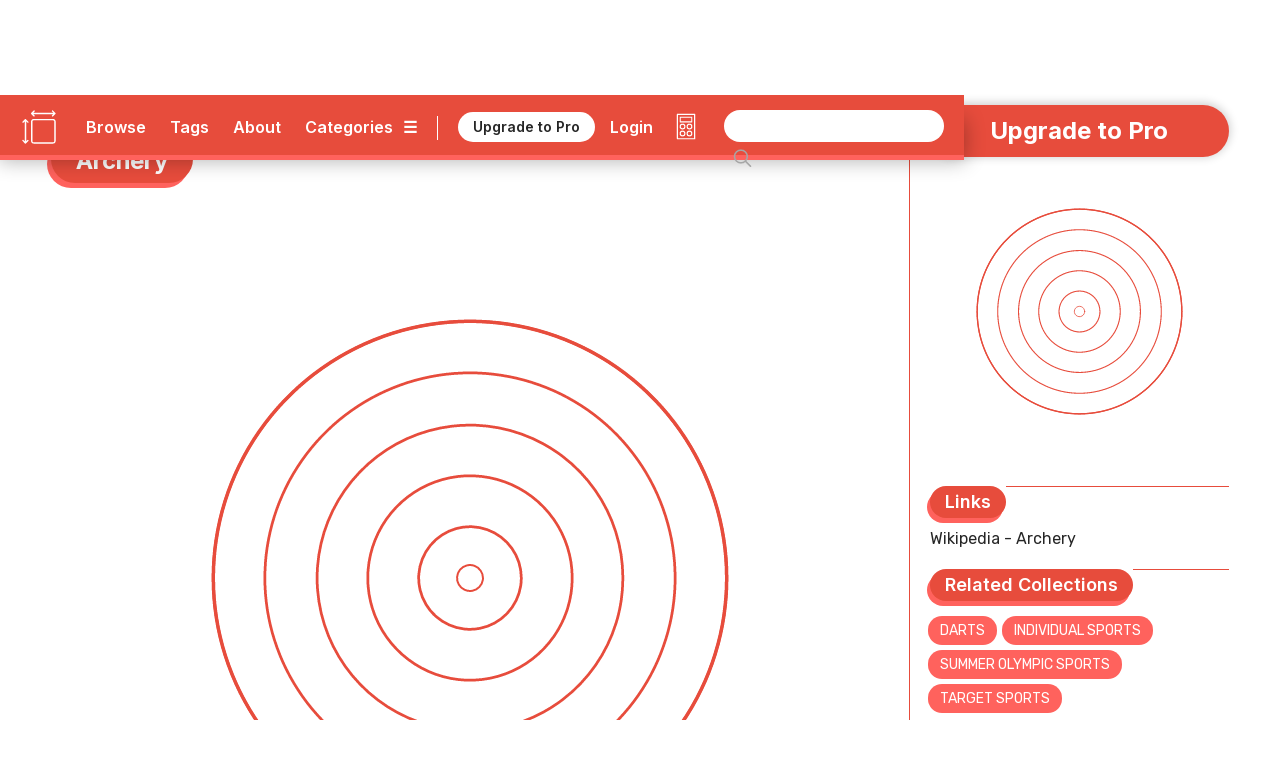

--- FILE ---
content_type: text/html
request_url: https://www.dimensions.com/collection/archery
body_size: 17369
content:
<!DOCTYPE html><!-- Last Published: Mon Nov 24 2025 06:43:41 GMT+0000 (Coordinated Universal Time) --><html data-wf-domain="www.dimensions.com" data-wf-page="5de5ddbfeee205bbb641d05d" data-wf-site="5b37b8e3f23df3a4846e507e" lang="en" data-wf-collection="5de5ddbfeee205b05541cff5" data-wf-item-slug="archery"><head><meta charset="utf-8"/><title>Archery Dimensions &amp; Drawings | Dimensions.com</title><meta content="Archery is a sport where competitors use a bow to shoot arrows at a target. The target consists of concentric circles, each with a different score value; the closer to the center, the higher the score. Archery requires precision, focus, control, and physical strength." name="description"/><meta content="Archery Dimensions &amp; Drawings | Dimensions.com" property="og:title"/><meta content="Archery is a sport where competitors use a bow to shoot arrows at a target. The target consists of concentric circles, each with a different score value; the closer to the center, the higher the score. Archery requires precision, focus, control, and physical strength." property="og:description"/><meta content="" property="og:image"/><meta content="Archery Dimensions &amp; Drawings | Dimensions.com" property="twitter:title"/><meta content="Archery is a sport where competitors use a bow to shoot arrows at a target. The target consists of concentric circles, each with a different score value; the closer to the center, the higher the score. Archery requires precision, focus, control, and physical strength." property="twitter:description"/><meta content="" property="twitter:image"/><meta property="og:type" content="website"/><meta content="summary_large_image" name="twitter:card"/><meta content="width=device-width, initial-scale=1" name="viewport"/><meta content="6lo4Xw7MmfdWoXxj2e0vNA4PdkkQkToO2qcie5fwvg" name="google-site-verification"/><link href="https://cdn.prod.website-files.com/5b37b8e3f23df3a4846e507e/css/dimensionscom.webflow.shared.89e19b064.min.css" rel="stylesheet" type="text/css"/><link href="https://fonts.googleapis.com" rel="preconnect"/><link href="https://fonts.gstatic.com" rel="preconnect" crossorigin="anonymous"/><script src="https://ajax.googleapis.com/ajax/libs/webfont/1.6.26/webfont.js" type="text/javascript"></script><script type="text/javascript">WebFont.load({  google: {    families: ["Varela:400","Rubik:300,regular,italic,500,700,900","Inter:regular,600,700"]  }});</script><script type="text/javascript">!function(o,c){var n=c.documentElement,t=" w-mod-";n.className+=t+"js",("ontouchstart"in o||o.DocumentTouch&&c instanceof DocumentTouch)&&(n.className+=t+"touch")}(window,document);</script><link href="https://cdn.prod.website-files.com/5b37b8e3f23df3a4846e507e/5ed4c0908a312733f477a92c_Dimensions-Favicon.png" rel="shortcut icon" type="image/x-icon"/><link href="https://cdn.prod.website-files.com/5b37b8e3f23df3a4846e507e/5ed4c0c6c6c978d631e68bc2_Dimensions-Webclip.png" rel="apple-touch-icon"/><meta name=”robots” content=”index” />

<!-- Google tag (gtag.js) -->
<script async src="https://www.googletagmanager.com/gtag/js?id=G-5C2DR2JYFX"></script>
<script>
  window.dataLayer = window.dataLayer || [];
  function gtag(){dataLayer.push(arguments);}
  gtag('js', new Date());

  gtag('config', 'G-5C2DR2JYFX');
</script>

<meta name="p:domain_verify" content="2a9fa34c76617584dea75e4ee5782ea9"/>

<!-- Memberstack webflow package -->
<script data-memberstack-app="app_clf6ehdez00ji0uni4ari1f12" src="https://static.memberstack.com/scripts/v1/memberstack.js" type="text/javascript"></script>


<!-- Color Highlight -->
<style>
    ::-moz-selection { /* Firefox */
        color: #ffffff;
        background: #CACFD2;
    }

    ::selection {
        color: #ffffff; 
        background: #CACFD2;
    }
</style>


<script src="https://s3.amazonaws.com/bryanmaddock.com/ads.js" type="text/javascript"></script>
<meta name="Googlebot-Image" content="index">

<script type="application/ld+json">
{ 
	"@context" : "https://schema.org",
  "@type" : "WebSite",
  "url" : "https://www.dimensions.com",
  "name" : "Dimensions.com",
  "copyrightYear" : "2020",
  "copyrightHolder" : [
    { "@type" : "Organization",
      "url" : "https://www.dimensions.com",
      "name" : "Dimensions.com",
      "contactPoint" : [
        { "@type" : "ContactPoint",
          "url" : "https://www.dimensions.com",
          "email" : "info@dimensions.com",
          "contactType" : "customer service"
        }
      ]
    }
  ]
}
</script>

<script type="application/ld+json">
{
  "@context" : "http://schema.org",
  "@type" : "Dataset",
    "name" : "Archery Drawings & Dimensions",
    "description" : "Archery is a sport where competitors use a bow to shoot arrows at a target. The target consists of concentric circles, each with a different score value; the closer to the center, the higher the score. Archery requires precision, focus, control, and physical strength.",
    "sourceOrganization" : "Dimensions.com"
}
</script>

<script type="application/ld+json">
{
  "@context" : "https://schema.org",
  "@type" : "ImageObject",
    "image" : "",
      "representativeOfPage" : "True",
      "caption" : "",
			"encodingFormat" : "image/svg+xml",
			"width" : {
        "@type": "QuantitativeValue",
        "value": "750"
      },
    "thumbnail" : "",
    "creator" : "Dimensions.com"
}
</script>
<script type="application/ld+json">
{
  "@context" : "https://schema.org",
  "@type" : "ImageObject",
    "image" : "",
      "representativeOfPage" : "False",
      "caption" : "",
			"encodingFormat" : "image/svg+xml",
    "creator" : "Dimensions.com"
}
</script>

<script type="application/ld+json">
{ 
	"@context" : "https://schema.org",
  "@type" : "QAPage",
	"mainEntity" : [
    { "@type" : "Question",
      "text" : "How do you make an archery target?",
			"name" : "How do you make an archery target?",
			"answerCount" : "1",
			"author" : "Dimensions.com",
			"dateCreated" : "Sep 18, 2025",
      "acceptedAnswer" : [
        { "@type" : "Answer",
					"Name" : "Take an empty box (or create your own with wood) and fill it with old clothing, foam plank, or stacked cardboard. Then seal it tight with a tarp and put a circle for a target or spray paint a symbol or circle. You could also make a target by getting a bale of hay or straw to shot at.",
          "text" : "Take an empty box (or create your own with wood) and fill it with old clothing, foam plank, or stacked cardboard. Then seal it tight with a tarp and put a circle for a target or spray paint a symbol or circle. You could also make a target by getting a bale of hay or straw to shot at.",
          "dateCreated" : "Sep 18, 2025",
          "author" : "Dimensions.com",
          "upvoteCount" : "1",
          "url" : "https://www.dimensions.com"
        }
      ]
    }
  ]
}
</script>

<script type="application/ld+json">
{ 
	"@context" : "https://schema.org",
  "@type" : "QAPage",
	"mainEntity" : [
    { "@type" : "Question",
      "text" : "Where did archery originate? ",
			"name" : "Where did archery originate? ",
			"answerCount" : "1",
			"author" : "Dimensions.com",
			"dateCreated" : "Sep 18, 2025",
      "acceptedAnswer" : [
        { "@type" : "Answer",
					"Name" : "Dating back to the Stone Age, Archery was used for hunting and warfare around 20,000BC, Archery as a sport was first introduced in the early 1900s as it was easy to manufacture bows and arrows. Archery has been seen in all regions of the world early in its existence so the origin is unclear. ",
          "text" : "Dating back to the Stone Age, Archery was used for hunting and warfare around 20,000BC, Archery as a sport was first introduced in the early 1900s as it was easy to manufacture bows and arrows. Archery has been seen in all regions of the world early in its existence so the origin is unclear. ",
          "dateCreated" : "Sep 18, 2025",
          "author" : "Dimensions.com",
          "upvoteCount" : "1",
          "url" : "https://www.dimensions.com"
        }
      ]
    }
  ]
}
</script>

<script type="application/ld+json">
{ 
	"@context" : "https://schema.org",
  "@type" : "QAPage",
	"mainEntity" : [
    { "@type" : "Question",
      "text" : "Who is the god of archery?",
			"name" : "Who is the god of archery?",
			"answerCount" : "1",
			"author" : "Dimensions.com",
			"dateCreated" : "Sep 18, 2025",
      "acceptedAnswer" : [
        { "@type" : "Answer",
					"Name" : "Artemis is a goddess of the archery, hunting and the moon. She is a master archer along with her twin god Apollo. There are legends of the gods of archery being able to shoot arrows for miles to hit their targets.",
          "text" : "Artemis is a goddess of the archery, hunting and the moon. She is a master archer along with her twin god Apollo. There are legends of the gods of archery being able to shoot arrows for miles to hit their targets.",
          "dateCreated" : "Sep 18, 2025",
          "author" : "Dimensions.com",
          "upvoteCount" : "1",
          "url" : "https://www.dimensions.com"
        }
      ]
    }
  ]
}
</script>
<script type="text/javascript">window.__WEBFLOW_CURRENCY_SETTINGS = {"currencyCode":"USD","symbol":"$","decimal":".","fractionDigits":2,"group":",","template":"{{wf {\"path\":\"symbol\",\"type\":\"PlainText\"} }} {{wf {\"path\":\"amount\",\"type\":\"CommercePrice\"} }} {{wf {\"path\":\"currencyCode\",\"type\":\"PlainText\"} }}","hideDecimalForWholeNumbers":false};</script></head><body><header class="header-wrapper" data-ix="header-fade-slide-down"><div style="background-color:#e74c3c" class="header-navigation-wrapper"><div class="header-navigation"><div class="header-logo-wrapper"><a href="/?r=0" class="header-logo w-inline-block" data-ix="hover-logo"><img src="https://cdn.prod.website-files.com/5b37b8e3f23df3a4846e507e/5ecbfd34572321ee0c3c86ae_Dimensions-Icon.svg" alt="Dimensions.com logo" class="icon"/></a><a href="/?r=0" class="wordmark-link-wrapper w-inline-block"><div class="header-wordmark">Dimensions.com</div></a></div><div class="header-navigation-right-wrapper"><div class="header-link-wrapper"><div class="header-tools-wrapper"><a href="/browse" class="header-link-text">Browse</a><a href="/tags" class="header-link-text tags">Tags</a><a href="/about" class="header-link-text">About</a><a data-w-id="18b7fcad-bb22-df22-3cb9-8eb34b852e1f" href="#" class="category-dropdown-full-button w-inline-block"><div class="header-link-text category w-hidden-small w-hidden-tiny">Categories</div><div class="header-link-text icon w-hidden-small w-hidden-tiny">☰</div></a><a data-w-id="18b7fcad-bb22-df22-3cb9-8eb34b852e24" href="#" class="category-dropdown-mobile w-inline-block"><div class="header-link-text icon">☰</div></a></div><div class="header-user-wrapper"><div class="header-vert-break"></div><a href="/users/pricing" data-ms-content="!members" class="header-signup" data-ix="hover-button">Upgrade to Pro</a><a href="/users/pricing" data-ms-content="no-plans" class="header-signup" data-ix="hover-button">Renew Pro</a><a href="https://fantasticoffense.typeform.com/to/e8KFCrzC" ms-hide="pro" target="_blank" class="header-signup feedback" data-ix="hover-button">We&#x27;d love your feedback</a><a href="/users/login" data-ms-content="!members" class="header-link-text off user">Login</a><a data-ms-modal="profile" href="#" class="header-icon w-inline-block" data-ix="hover-logo"><img src="https://cdn.prod.website-files.com/5b37b8e3f23df3a4846e507e/5ecc5b9534031cbb4f14e787_Dimensions-Icon-User.svg" alt="" class="user-icon"/></a><a href="/conversion-calculator" class="header-icon w-inline-block" data-ix="hover-logo"><img src="https://cdn.prod.website-files.com/5b37b8e3f23df3a4846e507e/5ecc5b933695b40f514cef19_Dimensions-Icon-Calculator.svg" alt="" class="calc-icon"/></a></div></div><div class="search-wrapper"><form action="/search" class="search w-clearfix w-form"><input class="search-input home w-input" maxlength="256" name="query" placeholder="" type="search" id="search" required=""/><input type="submit" class="search-button home w-button" value=" "/></form></div></div></div></div><div style="background-color:#ff625d" class="header-dropdown-wrapper"><div class="header-dropdown"><div class="header-dropdown-content"><a href="/classifications/humans" class="header-dropdown-link">Humans</a><a href="/classifications/animals" class="header-dropdown-link">animals</a><a href="/classifications/plants" class="header-dropdown-link">Plants</a><a href="/classifications/objects" class="header-dropdown-link">Objects</a><a href="/classifications/furniture" class="header-dropdown-link">Furniture</a><a href="/classifications/fixtures" class="header-dropdown-link">Fixtures</a><a href="/classifications/layouts" class="header-dropdown-link">Layouts</a><a href="/classifications/buildings" class="header-dropdown-link">Buildings</a><a href="/classifications/transport" class="header-dropdown-link">Transport</a><a href="/classifications/sports" class="header-dropdown-link">Sports</a><a href="/classifications/digital" class="header-dropdown-link">Digital</a><a href="/classifications/pop-culture" class="header-dropdown-link">Pop Culture</a></div></div></div></header><div style="background-color:#e74c3c" class="header-mobile-wrapper"><div class="nav-mobile"><a data-w-id="7e5e86bd-3ec7-ea4e-6630-56f8851f7a92" href="#" class="nav-close-button w-button">X</a><div class="nav-user-wrapper"><div class="header-logo-wrapper"><a href="/?r=0" class="header-logo w-inline-block" data-ix="hover-logo"><img src="https://cdn.prod.website-files.com/5b37b8e3f23df3a4846e507e/5ecbfd34572321ee0c3c86ae_Dimensions-Icon.svg" alt="Dimensions.com logo" class="icon"/></a><div class="header-wordmark">Dimensions.com</div></div></div><div class="nav-wrapper"><div class="search-wrapper mobile"><form action="/search" class="search mobile w-form"><input class="search-input home mobile w-input" maxlength="256" name="query" placeholder="" type="search" id="search" required=""/><input type="submit" class="search-button home mobile w-button" value=" "/></form></div><div class="nav-link-wrapper"><a href="/users/login" data-ms-content="!members" class="nav-link-text left">Login</a><a href="#" data-ms-modal="profile" class="nav-link-text">Account</a><a href="/users/pricing" class="nav-link-text">Pro</a><a href="/about" class="nav-link-text">About</a></div><div class="divider-split-full mobile-nav" data-ix="scroll-appear"></div><div class="nav-category-wrapper"><div class="nav-list-column"><a href="/classifications/humans" class="nav-category-text">Humans</a><a href="/classifications/animals" class="nav-category-text">Animals</a><a href="/classifications/plants" class="nav-category-text">Plants</a><a href="/classifications/objects" class="nav-category-text">Objects</a></div><div class="nav-list-column"><a href="/classifications/furniture" class="nav-category-text">Furniture</a><a href="/classifications/fixtures" class="nav-category-text">Fixtures</a><a href="/classifications/layouts" class="nav-category-text">Layouts</a><a href="/classifications/buildings" class="nav-category-text">Buildings</a></div><div class="nav-list-column"><a href="/classifications/transport" class="nav-category-text">Transport</a><a href="/classifications/sports" class="nav-category-text">Sports</a><a href="/classifications/digital" class="nav-category-text">Digital</a><a href="/classifications/pop-culture" class="nav-category-text">Pop Culture</a></div></div><div class="divider-split-full mobile-nav" data-ix="scroll-appear"></div><div class="nav-link-wrapper"><a href="/browse" class="nav-link-text left">Browse</a><a href="/tags" class="nav-link-text">Tags</a><a href="/conversion-calculator" class="nav-link-text">Convert</a></div></div></div></div><div class="empty-filler"></div><div class="content-wrapper"><main class="section-wrapper horizontal" data-ix="title-fade-slide-in"><div class="section-content-left-wrapper"><div id="w-node-d8f7ba59-2390-68da-c6f7-92f46b8db9ed-b641d05d" class="section-content-left-left-column-wrapper"><div class="content-header-wrapper element bubble"><div class="content-header-link-wrapper bubble"><a style="color:#e74c3c" href="/classifications/sports" class="text-category-subtitle">Sports</a><div style="color:#e74c3c" class="text-category-subtitle spacer">&gt;</div><a style="color:#e74c3c" href="/subcategories/sport-games-events" class="text-category-subtitle">Sport Games &amp; Events</a></div><div style="background-color:#e74c3c" class="title-header-wrapper-bubble"><h1 class="text-page-title white">Archery</h1></div><div style="background-color:#ff625d" class="title-header-wrapper-bubble shadow"><h1 class="text-page-title white">Archery</h1></div></div><div class="intro-featured-wrapper"><div class="featured-img-wrapper"><img alt="" src="" class="content-img w-dyn-bind-empty"/><img alt="" src="https://cdn.prod.website-files.com/5b44edefca321a1e2d0c2aa6/5d86a155ad1d4b1521f9f71a_Dimensions-Guide-Sports-Archery-Icon.svg" class="content-img"/></div></div><div class="section-main-header-wrapper"><div class="section-main-subtitle-wrapper"><div style="background-color:#e74c3c" class="section-main-subtitle-bubble">Description</div><div style="background-color:#ff625d" class="section-main-subtitle-bubble shadow-main">Description</div></div><div style="background-color:#e74c3c" class="divider-split-full"></div></div><div style="color:#e74c3c" class="section-description w-richtext"><p>Archery is a sport where competitors use a bow to shoot arrows at a target. The target consists of concentric circles, each with a different score value; the closer to the center, the higher the score. Archery requires precision, focus, control, and physical strength. There are several types of archery, including target archery, where archers shoot at stationary circular targets at varying distances, and field archery, involving shooting at targets of varying sizes and distances, often in a wooded setting.<br/><br/>Archery is popular worldwide, with significant followings in countries like South Korea, the United States, and Great Britain. Major competitions include the Olympic Games, the Archery World Cup, and various national and international championships.<br/></p><p></p></div><div class="section-main-header-wrapper"><div class="section-main-subtitle-wrapper"><div style="background-color:#e74c3c" class="section-main-subtitle-bubble w-embed">History</div><div style="background-color:#ff625d" class="section-main-subtitle-bubble shadow-main w-embed">History</div></div><div style="background-color:#e74c3c" class="divider-split-full"></div></div><div style="color:#e74c3c" class="section-description w-richtext"><p>Archery, originally practiced for hunting and warfare, has been around for thousands of years. It evolved from a survival skill into a form of entertainment and competition in various cultures. In medieval times, archery was crucial in warfare, especially in Europe and Asia. As firearms emerged, archery&#x27;s military significance declined, but it found a new role as a sport. In the 18th and 19th centuries, archery clubs and societies began forming, particularly in England and the United States.<br/><br/>The sport gained further prominence with its inclusion in the modern Olympic Games in 1900. Over time, advancements in bow design and materials have enhanced the precision and range of archery, solidifying its status as a competitive and recreational activity.<br/></p><p></p></div><div class="featured-img-wrapper w-condition-invisible"><img alt="" src="" class="content-img w-dyn-bind-empty"/></div><div class="section-main-header-wrapper"><div class="section-main-subtitle-wrapper"><div style="background-color:#e74c3c" class="section-main-subtitle-bubble w-embed">Future</div><div style="background-color:#ff625d" class="section-main-subtitle-bubble shadow-main w-embed">Future</div></div><div style="background-color:#e74c3c" class="divider-split-full"></div></div><div style="color:#e74c3c" class="section-description w-richtext"><p>Archery is evolving with a focus on inclusivity and technological advancements. Modern equipment, like more advanced bows and arrow designs, is enhancing precision and performance. The sport is also becoming more accessible, with growing participation at the grassroots level and increased opportunities for youth and diverse demographics.<br/><br/>Competitive archery is expanding beyond traditional target archery to include variations like 3D archery, where archers shoot at life-sized models of animals in a simulated natural setting. The integration of technology in training and analytics is helping archers refine their skills. These developments are making archery more dynamic and appealing, ensuring its continued popularity as a competitive and recreational sport.<br/></p><p></p></div><div class="section-main-header-wrapper"><div class="section-main-subtitle-wrapper"><div style="background-color:#e74c3c" class="section-main-subtitle-bubble">Common Questions</div><div style="background-color:#ff625d" class="section-main-subtitle-bubble shadow-main">Common Questions</div></div><div style="background-color:#e74c3c" class="divider-split-full"></div></div><div class="content-questions-wrapper"><div class="questions-upper-wrapper"><div class="questions-group-main-wrapper"><div class="question-answer-wrapper"><div style="color:#e74c3c" class="question-wrapper"><div class="questions-text">How do you make an archery target?</div></div><p style="color:#e74c3c" class="section-description-light">Take an empty box (or create your own with wood) and fill it with old clothing, foam plank, or stacked cardboard. Then seal it tight with a tarp and put a circle for a target or spray paint a symbol or circle. You could also make a target by getting a bale of hay or straw to shot at.</p></div><div class="question-answer-wrapper"><div style="color:#e74c3c" class="question-wrapper"><div class="questions-text">Where did archery originate? </div></div><p style="color:#e74c3c" class="section-description-light">Dating back to the Stone Age, Archery was used for hunting and warfare around 20,000BC, Archery as a sport was first introduced in the early 1900s as it was easy to manufacture bows and arrows. Archery has been seen in all regions of the world early in its existence so the origin is unclear. </p></div><div class="question-answer-wrapper"><div style="color:#e74c3c" class="question-wrapper"><div class="questions-text">Who is the god of archery?</div></div><p style="color:#e74c3c" class="section-description-light">Artemis is a goddess of the archery, hunting and the moon. She is a master archer along with her twin god Apollo. There are legends of the gods of archery being able to shoot arrows for miles to hit their targets.</p></div></div></div></div></div></div><main style="border-color:#e74c3c" class="section-content-right-wrapper collection" data-ix="scroll-appear"><div class="info-pair-wrapper mobile"><a data-ms-content="!members" style="background-color:#e74c3c" href="/users/pricing" class="signup-button-pro w-button" data-ix="hover-home">Upgrade to Pro</a><div class="element-3d-icon-wrapper"><img src="https://cdn.prod.website-files.com/5b44edefca321a1e2d0c2aa6/5d86a155ad1d4b1521f9f71a_Dimensions-Guide-Sports-Archery-Icon.svg" loading="lazy" alt="Sports" class="element-3d-icon"/></div><div class="link-wrapper" data-ix="scroll-appear"><div class="section-subtitle-header-wrapper"><div class="section-subtitle-wrapper"><div style="background-color:#e74c3c" class="section-subtitle-bubble">Links</div><div style="background-color:#ff625d" class="section-subtitle-bubble shadow">Links</div></div><div style="background-color:#e74c3c" class="divider-split-full"></div></div><div class="detail-text w-richtext"><p><a href="https://en.wikipedia.org/wiki/Archery" target="_blank">Wikipedia - Archery</a><br/></p></div></div><div class="collection-navigation-wrapper w-condition-invisible"><h1 style="color:#e74c3c" class="collection-hero-header-development w-condition-invisible">* Under Development *</h1></div><div class="related-wrapper navigation w-condition-invisible"><div class="section-subtitle-header-wrapper"><div class="section-subtitle-wrapper"><div style="background-color:#e74c3c" class="section-subtitle-bubble">Types</div><div style="background-color:#ff625d" class="section-subtitle-bubble shadow">Types</div></div><div style="background-color:#e74c3c" class="divider-split-full"></div></div><div class="downloads-icon-wrapper navigation"><a style="color:#e74c3c" href="#type-1" class="detail-text w-condition-invisible w-dyn-bind-empty"></a><a style="color:#e74c3c" href="#type-2" class="detail-text w-condition-invisible w-dyn-bind-empty"></a><a style="color:#e74c3c" href="#type-3" class="detail-text w-condition-invisible w-dyn-bind-empty"></a><a style="color:#e74c3c" href="#type-4" class="detail-text w-condition-invisible w-dyn-bind-empty"></a><a style="color:#e74c3c" href="#type-5" class="detail-text w-condition-invisible w-dyn-bind-empty"></a><a style="color:#e74c3c" href="#type-6" class="detail-text w-condition-invisible w-dyn-bind-empty"></a><a style="color:#e74c3c" href="#type-7" class="detail-text w-condition-invisible w-dyn-bind-empty"></a><a style="color:#e74c3c" href="#type-8" class="detail-text w-condition-invisible w-dyn-bind-empty"></a><a style="color:#e74c3c" href="#other" class="detail-text w-condition-invisible">Other</a></div></div><div class="related-wrapper w-condition-invisible"><div class="section-subtitle-header-wrapper"><div class="section-subtitle-wrapper"><div style="background-color:#e74c3c" class="section-subtitle-bubble">Guides</div><div style="background-color:#ff625d" class="section-subtitle-bubble shadow">Guides</div></div><div style="background-color:#e74c3c" class="divider-split-full"></div></div><div class="downloads-icon-wrapper navigation"><div class="related-tag-list-wrapper w-dyn-list"><div class="empty-invisible w-dyn-empty"></div></div></div></div><div class="related-wrapper"><div class="section-subtitle-header-wrapper"><div class="section-subtitle-wrapper"><div style="background-color:#e74c3c" class="section-subtitle-bubble">Related Collections</div><div style="background-color:#ff625d" class="section-subtitle-bubble shadow">Related Collections</div></div><div style="background-color:#e74c3c" class="divider-split-full"></div></div><div class="downloads-icon-wrapper"><div class="related-tag-list-wrapper w-dyn-list"><div role="list" class="related-tag-list w-dyn-items"><div role="listitem" class="related-tag-item w-dyn-item"><a style="background-color:#ff625d" href="/collection/darts" class="tag-button w-button" data-ix="hover-logo">Darts</a></div><div role="listitem" class="related-tag-item w-dyn-item"><a style="background-color:#ff625d" href="/collection/individual-sports" class="tag-button w-button" data-ix="hover-logo">Individual Sports</a></div><div role="listitem" class="related-tag-item w-dyn-item"><a style="background-color:#ff625d" href="/collection/summer-olympic-sports" class="tag-button w-button" data-ix="hover-logo">Summer Olympic Sports</a></div><div role="listitem" class="related-tag-item w-dyn-item"><a style="background-color:#ff625d" href="/collection/target-sports" class="tag-button w-button" data-ix="hover-logo">Target Sports</a></div></div></div></div></div><div class="related-wrapper"><div class="section-subtitle-header-wrapper"><div class="section-subtitle-wrapper"><div style="background-color:#e74c3c" class="section-subtitle-bubble">Related Tags</div><div style="background-color:#ff625d" class="section-subtitle-bubble shadow">Related Tags</div></div><div style="background-color:#e74c3c" class="divider-split-full"></div></div><div class="downloads-icon-wrapper"><div class="related-tag-list-wrapper w-dyn-list"><div role="list" class="related-tag-list w-dyn-items"><div role="listitem" class="related-tag-item w-dyn-item"><a href="/tags/parks" class="tag-button w-button" data-ix="hover-logo">Parks</a></div><div role="listitem" class="related-tag-item w-dyn-item"><a href="/tags/schools" class="tag-button w-button" data-ix="hover-logo">Schools</a></div></div></div></div></div><div class="detail-group-wrapper share"><div class="section-main-header-wrapper"><div class="section-main-subtitle-wrapper"><div style="background-color:#e74c3c" class="section-main-subtitle-bubble">Share</div><div style="background-color:#ff625d" class="section-main-subtitle-bubble shadow-main">Share</div></div><div style="background-color:#e74c3c" class="divider-split-full"></div></div><div class="social-share-wrapper"><div style="background-color:#ff625d" class="social-button-wrapper" data-ix="hover-download"><div class="social-embed w-embed"><a onclick="window.open(this.href, 'twitter-share','width=580,height=296');”

<a class="share-button twitter"

href="http://twitter.com/share?url=https://www.dimensions.com/collection/archery&via=dimensionscom" target="_blank">
<div><img src="https://cdn.prod.website-files.com/5b37b8e3f23df3a4846e507e/5b4e434e7f1484082cc931e4_DIMENSIONS_Social_Twitter.svg"></div>
</a></div></div><div style="background-color:#ff625d" class="social-button-wrapper" data-ix="hover-download"><div class="social-embed w-embed"><a onclick="window.open(this.href, 'twitter-share','width=580,height=296');return false;”

<a class="share-button facebook"

href="https://www.facebook.com/sharer/sharer.php?u=https://www.dimensions.com/collection/archery" target="_blank">
<div><img src="https://cdn.prod.website-files.com/5b37b8e3f23df3a4846e507e/5b4e434d86ae4be2b1b05e79_DIMENSIONS_Social_Facebook.svg"></div>
</a></div></div><div style="background-color:#ff625d" class="social-button-wrapper" data-ix="hover-download"><div class="social-embed w-embed"><a onclick="window.open(this.href, 'twitter-share','width=580,height=296');return false;”

<a class="share-button pinterest"

href="https://pinterest.com/pin/create/button/?url=https://www.dimensions.com/collection/archery" target="_blank">
<div><img src="https://cdn.prod.website-files.com/5b37b8e3f23df3a4846e507e/5b4e434e7c4ce9cd0a965f5d_DIMENSIONS_Social_Pinterest.svg"></div>
</a></div></div></div><div class="page-contribution-info"><div class="text-info-wrapper"><div style="color:#e74c3c" class="text-info-contribution">Text by</div><a style="color:#e74c3c" href="/team/minnie-doss" class="text-info-contribution-link">Minnie</a></div><div class="text-info-wrapper"><div style="color:#e74c3c" class="text-info-contribution">Updated on</div><div style="color:#e74c3c" class="text-info-contribution-link">September 18, 2025</div></div></div></div></div></main></main><section class="section-wrapper"><div class="section-grid-header-wrapper"><div class="section-full-header-links-wrapper"><div class="section-full-header-wrapper"><div class="title-header-group-wrapper"><div style="background-color:#e74c3c" class="title-header-wrapper-bubble"><div class="text-page-title white">Archery</div></div><div style="background-color:#ff625d" class="title-header-wrapper-bubble shadow"><div class="text-page-title white">Archery</div></div></div><div ms-hide="pro" style="background-color:#e74c3c" class="divider-split-full side bubble"></div></div><div class="filters-horizontal-filter"><div class="filters-wrapper-filter"><div data-hover="true" data-delay="0" class="sort-dropdown-filter w-dropdown"><div style="color:#e74c3c" class="dropdown-toggle-filter w-dropdown-toggle"><div class="icon-2 w-icon-dropdown-toggle"></div><div class="sort-by-text-filter">Sort by</div></div><nav class="sort-dropdown-list-filter w-dropdown-list"><div sort-by=".name-sort" class="tab-button-dropdown-filter active name"><div class="tab-browse-text-filter">Name</div></div><div sort-by=".height-sort" class="tab-button-dropdown-filter height w-condition-invisible"><div class="tab-browse-text-filter">Height</div></div><div sort-by=".width-sort" class="tab-button-dropdown-filter width"><div class="tab-browse-text-filter">Width</div></div><div sort-by=".depth-sort" class="tab-button-dropdown-filter depth w-condition-invisible"><div class="tab-browse-text-filter">Depth</div></div><div sort-by=".length-sort" class="tab-button-dropdown-filter length w-condition-invisible"><div class="tab-browse-text-filter">Length</div></div><div sort-by=".area-sort" class="tab-button-dropdown-filter area w-condition-invisible"><div class="tab-browse-text-filter">Area</div></div><div sort-by=".weight-sort" class="tab-button-dropdown-filter weight w-condition-invisible"><div class="tab-browse-text-filter">Weight</div></div><div sort-by=".year-sort" class="tab-button-dropdown-filter year w-condition-invisible"><div class="tab-browse-text-filter w-dyn-bind-empty"></div></div><div sort-by=".popularity-sort" class="tab-button-dropdown-filter popularity"><div class="tab-browse-text-filter">Popularity</div></div></nav></div></div><div class="filters-filter-wrapper-filter"><div class="filter-form-filter w-form"><form id="email-form" name="email-form" data-name="Email Form" method="get" class="search-parent-filter" data-wf-page-id="5de5ddbfeee205bbb641d05d" data-wf-element-id="e46d85cd-69ac-3a6d-04ae-4be29b763be5"><input class="filter-text-field-filter w-input" maxlength="256" name="name" filter-by="*" data-name="Name" style="border-color:#e74c3c" placeholder="Filter by search" type="text" id="name"/></form><div class="w-form-done"><div>Thank you! Your submission has been received!</div></div><div class="w-form-fail"><div>Oops! Something went wrong while submitting the form.</div></div></div><div class="filter-toggle-wrapper-filter"><a filter-by="https" style="background-color:#e74c3c" href="#" class="filter-button-3d-filter w-inline-block"><img src="https://cdn.prod.website-files.com/5b37b8e3f23df3a4846e507e/605e682025146e3d71cd0971_Dimensions-Filter-3D-Icon.svg" loading="lazy" alt="" class="filter-button-3d-icon-filter"/></a></div></div></div></div></div><div class="grid-wrapper w-dyn-list"><div role="list" class="combo-grid-list-filter w-dyn-items"><div data-item="true" role="listitem" class="grid-item-filter w-dyn-item"><div class="grid-item-wrapper-filter"><div style="background-color:#e74c3c" class="element-divider"></div><div class="grid-header-wrapper"><div class="grid-text-wrapper"><a style="color:#e74c3c" href="/element/archery-target-stand" class="text-element-title-grid">Archery Target Stand</a><div class="sort-hidden"><div>1000</div></div></div></div><div data-ms-content="pro" class="grid-download-wrapper"><div data-gatrack="Downloads,Element,DWG Imperial" style="background-color:#e74c3c" class="download-button embed small w-embed" data-ix="fade-button"><a href='https://dimensionsguide.s3.amazonaws.com/11-SPORTS/ARCHERY/ARCHERY-TARGET-STAND/Dimensions-Sports-Archery-Target-Stand.dwg' style="text-decoration: none;"><button class="embed-button-sm">DWG (FT)</button></a></div><div data-gatrack="Downloads,Element,DWG Metric" style="background-color:#e74c3c" class="download-button embed small w-embed" data-ix="fade-button"><a href='https://dimensionsguide.s3.amazonaws.com/11-SPORTS/ARCHERY/ARCHERY-TARGET-STAND/Dimensions-Sports-Archery-Target-Stand-Metric.dwg'style="text-decoration: none;"><button class="embed-button-sm">DWG (M)</button></a></div><div data-gatrack="Downloads,Element,SVG" style="background-color:#e74c3c" class="download-button embed small w-embed" data-ix="fade-button"><a href="https://dimensionsguide.s3.amazonaws.com/11-SPORTS/ARCHERY/ARCHERY-TARGET-STAND/Dimensions-Sports-Archery-Target-Stand.svg" style="text-decoration: none;"><button class="embed-button-sm">SVG</button></a></div><div data-gatrack="Downloads,Element,JPG" style="background-color:#e74c3c" class="download-button embed small w-embed" data-ix="fade-button"><a href="https://dimensionsguide.s3.amazonaws.com/11-SPORTS/ARCHERY/ARCHERY-TARGET-STAND/Dimensions-Sports-Archery-Target-Stand.jpg" style="text-decoration: none;"><button class="embed-button-sm">JPG</button></a></div><div data-gatrack="Downloads,Element,3DM Imperial" style="background-color:#e74c3c" class="download-button embed small w-embed" data-ix="fade-button"><a href='https://dimensionsguide.s3.amazonaws.com/11-SPORTS/ARCHERY/ARCHERY-TARGET-STAND/3D/3D-Dimensions-Sports-Archery-Target-Stand.3dm'style="text-decoration: none;"><button class="embed-button-sm">3DM (FT)</button></a></div><div data-gatrack="Downloads,Element,3DM Metric" style="background-color:#e74c3c" class="download-button embed small w-embed" data-ix="fade-button"><a href='https://dimensionsguide.s3.amazonaws.com/11-SPORTS/ARCHERY/ARCHERY-TARGET-STAND/3D/3D-Dimensions-Sports-Archery-Target-Stand-Metric.3dm'style="text-decoration: none;"><button class="embed-button-sm">3DM (M)</button></a></div><div data-gatrack="Downloads,Element,OBJ" style="background-color:#e74c3c" class="download-button embed small w-embed" data-ix="fade-button"><a href='https://dimensionsguide.s3.amazonaws.com/11-SPORTS/ARCHERY/ARCHERY-TARGET-STAND/3D/3D-Dimensions-Sports-Archery-Target-Stand.obj'style="text-decoration: none;"><button class="embed-button-sm">OBJ</button></a></div><div data-gatrack="Downloads,Element,SKP" style="background-color:#e74c3c" class="download-button embed small w-embed" data-ix="fade-button"><a href='https://dimensionsguide.s3.amazonaws.com/11-SPORTS/ARCHERY/ARCHERY-TARGET-STAND/3D/3D-Dimensions-Sports-Archery-Target-Stand.skp'style="text-decoration: none;"><button class="embed-button-sm">SKP</button></a></div></div><div class="grid-text-wrapper-filter"><div style="color:#e74c3c" class="filter-data-text-wrapper-filter"><div class="filter-data-text-filter height-text">71” | 180.3 cm</div><div class="filter-data-text-filter height-text w-condition-invisible">—</div><div class="filter-data-text-filter width-text">48” | 122 cm</div><div class="filter-data-text-filter width-text w-condition-invisible">—</div><div class="filter-data-text-filter depth-text">60.5” | 153.7 cm</div><div class="filter-data-text-filter depth-text w-condition-invisible">—</div><div class="filter-data-text-filter length-text w-dyn-bind-empty"></div><div class="filter-data-text-filter length-text">—</div><div class="filter-data-text-filter area-text w-dyn-bind-empty"></div><div class="filter-data-text-filter area-text">—</div><div class="filter-data-text-filter weight-text">80-95 lb | 36.3-43.1 kg</div><div class="filter-data-text-filter weight-text w-condition-invisible">—</div><div class="filter-data-text-filter year-text w-dyn-bind-empty"></div><div class="filter-data-text-filter year-text">—</div></div><div class="filter-data-hidden-filter"><div class="filter-data-over-filter name-sort">Archery Target Stand</div><div class="filter-data-over-filter height-sort">180.300</div><div class="filter-data-over-filter width-sort">122.000</div><div class="filter-data-over-filter depth-sort">153.700</div><div class="filter-data-over-filter length-sort w-dyn-bind-empty"></div><div class="filter-data-over-filter area-sort w-dyn-bind-empty"></div><div class="filter-data-over-filter weight-sort">43.100</div><div class="filter-data-over-filter year-sort w-dyn-bind-empty"></div><div class="filter-data-over-filter popularity-sort">1000</div><div class="filter-data-over-filter three-d-sort">https://p3d.in/e/oewv0</div></div></div><a data-link="true" href="/element/archery-target-stand" class="grid-image-link-wrapper-filter w-inline-block"><div class="icon-details-wrapper"><div data-w-id="c98d5f93-1c2f-48c9-3459-c6785615ca14" style="background-color:#e74c3c" class="guide-label w-condition-invisible"><div class="icon-text">GUIDE</div></div></div><div data-w-id="ebdc64cb-61b1-2fd8-9245-afadadf25305" style="background-color:#e74c3c" class="icon-3d"><div class="icon-text">3D</div></div><img loading="lazy" data-image="true" alt="Archery Target Stand" src="https://cdn.prod.website-files.com/5b44edefca321a1e2d0c2aa6/5fcadd5169d1143c47b00437_Dimensions-Sports-Archery-Target-Stand-FITA-Icon.svg" class="grid-img-filter" data-ix="hover-home"/><img loading="lazy" data-image="true" alt="3D model of a Archery Target Stand viewed in perspective" src="https://cdn.prod.website-files.com/5b44edefca321a1e2d0c2aa6/5fcac96e506e2c547c4e6a8d_Dimensions-Sports-Archery-Target-Stand-3D.jpg" sizes="100vw" srcset="https://cdn.prod.website-files.com/5b44edefca321a1e2d0c2aa6/5fcac96e506e2c547c4e6a8d_Dimensions-Sports-Archery-Target-Stand-3D-p-500.jpeg 500w, https://cdn.prod.website-files.com/5b44edefca321a1e2d0c2aa6/5fcac96e506e2c547c4e6a8d_Dimensions-Sports-Archery-Target-Stand-3D.jpg 750w" class="grid-img-3d-filter" data-ix="hover-home"/><img loading="lazy" data-image="true" alt="3D model of a Archery Target Stand viewed in perspective" src="https://cdn.prod.website-files.com/5b44edefca321a1e2d0c2aa6/5fcac96e506e2c547c4e6a8d_Dimensions-Sports-Archery-Target-Stand-3D.jpg" sizes="100vw" srcset="https://cdn.prod.website-files.com/5b44edefca321a1e2d0c2aa6/5fcac96e506e2c547c4e6a8d_Dimensions-Sports-Archery-Target-Stand-3D-p-500.jpeg 500w, https://cdn.prod.website-files.com/5b44edefca321a1e2d0c2aa6/5fcac96e506e2c547c4e6a8d_Dimensions-Sports-Archery-Target-Stand-3D.jpg 750w" class="grid-img _3d-swap" data-ix="hover-home"/></a></div></div><div data-item="true" role="listitem" class="grid-item-filter w-dyn-item"><div class="grid-item-wrapper-filter"><div style="background-color:#e74c3c" class="element-divider"></div><div class="grid-header-wrapper"><div class="grid-text-wrapper"><a style="color:#e74c3c" href="/element/fita-compound-target" class="text-element-title-grid">FITA Compound Target</a><div class="sort-hidden"><div>10</div></div></div></div><div data-ms-content="pro" class="grid-download-wrapper"><div data-gatrack="Downloads,Element,DWG Imperial" style="background-color:#e74c3c" class="download-button embed small w-embed" data-ix="fade-button"><a href='https://dimensionsguide.s3.amazonaws.com/11-SPORTS/ARCHERY/FITA-COMPOUND-TARGET/Dimensions-Sports-FITA-Compound-Target.dwg' style="text-decoration: none;"><button class="embed-button-sm">DWG (FT)</button></a></div><div data-gatrack="Downloads,Element,DWG Metric" style="background-color:#e74c3c" class="download-button embed small w-embed" data-ix="fade-button"><a href='https://dimensionsguide.s3.amazonaws.com/11-SPORTS/ARCHERY/FITA-COMPOUND-TARGET/Dimensions-Sports-FITA-Compound-Target-Metric.dwg'style="text-decoration: none;"><button class="embed-button-sm">DWG (M)</button></a></div><div data-gatrack="Downloads,Element,SVG" style="background-color:#e74c3c" class="download-button embed small w-embed" data-ix="fade-button"><a href="https://dimensionsguide.s3.amazonaws.com/11-SPORTS/ARCHERY/FITA-COMPOUND-TARGET/Dimensions-Sports-FITA-Compound-Target.svg" style="text-decoration: none;"><button class="embed-button-sm">SVG</button></a></div><div data-gatrack="Downloads,Element,JPG" style="background-color:#e74c3c" class="download-button embed small w-embed" data-ix="fade-button"><a href="https://dimensionsguide.s3.amazonaws.com/11-SPORTS/ARCHERY/FITA-COMPOUND-TARGET/Dimensions-Sports-FITA-Compound-Target.jpg" style="text-decoration: none;"><button class="embed-button-sm">JPG</button></a></div><div data-gatrack="Downloads,Element,3DM Imperial" style="background-color:#e74c3c" class="download-button embed small w-embed" data-ix="fade-button"><a href='https://dimensionsguide.s3.amazonaws.com/11-SPORTS/ARCHERY/FITA-COMPOUND-TARGET/3D/3D-Dimensions-Sports-FITA-Compound-Target.3dm'style="text-decoration: none;"><button class="embed-button-sm">3DM (FT)</button></a></div><div data-gatrack="Downloads,Element,3DM Metric" style="background-color:#e74c3c" class="download-button embed small w-embed" data-ix="fade-button"><a href='https://dimensionsguide.s3.amazonaws.com/11-SPORTS/ARCHERY/FITA-COMPOUND-TARGET/3D/3D-Dimensions-Sports-FITA-Compound-Target-Metric.3dm'style="text-decoration: none;"><button class="embed-button-sm">3DM (M)</button></a></div><div data-gatrack="Downloads,Element,OBJ" style="background-color:#e74c3c" class="download-button embed small w-embed" data-ix="fade-button"><a href='https://dimensionsguide.s3.amazonaws.com/11-SPORTS/ARCHERY/FITA-COMPOUND-TARGET/3D/3D-Dimensions-Sports-FITA-Compound-Target.obj'style="text-decoration: none;"><button class="embed-button-sm">OBJ</button></a></div><div data-gatrack="Downloads,Element,SKP" style="background-color:#e74c3c" class="download-button embed small w-embed" data-ix="fade-button"><a href='https://dimensionsguide.s3.amazonaws.com/11-SPORTS/ARCHERY/FITA-COMPOUND-TARGET/3D/3D-Dimensions-Sports-FITA-Compound-Target.skp'style="text-decoration: none;"><button class="embed-button-sm">SKP</button></a></div></div><div class="grid-text-wrapper-filter"><div style="color:#e74c3c" class="filter-data-text-wrapper-filter"><div class="filter-data-text-filter height-text w-dyn-bind-empty"></div><div class="filter-data-text-filter height-text">—</div><div class="filter-data-text-filter width-text">31.5” | 80 cm (Diameter)</div><div class="filter-data-text-filter width-text w-condition-invisible">—</div><div class="filter-data-text-filter depth-text">8”-10” | 20.3-25.4 cm (Block)</div><div class="filter-data-text-filter depth-text w-condition-invisible">—</div><div class="filter-data-text-filter length-text w-dyn-bind-empty"></div><div class="filter-data-text-filter length-text">—</div><div class="filter-data-text-filter area-text w-dyn-bind-empty"></div><div class="filter-data-text-filter area-text">—</div><div class="filter-data-text-filter weight-text w-dyn-bind-empty"></div><div class="filter-data-text-filter weight-text">—</div><div class="filter-data-text-filter year-text w-dyn-bind-empty"></div><div class="filter-data-text-filter year-text">—</div></div><div class="filter-data-hidden-filter"><div class="filter-data-over-filter name-sort">FITA Compound Target</div><div class="filter-data-over-filter height-sort w-dyn-bind-empty"></div><div class="filter-data-over-filter width-sort">80.000</div><div class="filter-data-over-filter depth-sort">25.400</div><div class="filter-data-over-filter length-sort w-dyn-bind-empty"></div><div class="filter-data-over-filter area-sort w-dyn-bind-empty"></div><div class="filter-data-over-filter weight-sort w-dyn-bind-empty"></div><div class="filter-data-over-filter year-sort w-dyn-bind-empty"></div><div class="filter-data-over-filter popularity-sort">10</div><div class="filter-data-over-filter three-d-sort">https://p3d.in/e/bZfCn</div></div></div><a data-link="true" href="/element/fita-compound-target" class="grid-image-link-wrapper-filter w-inline-block"><div class="icon-details-wrapper"><div data-w-id="c98d5f93-1c2f-48c9-3459-c6785615ca14" style="background-color:#e74c3c" class="guide-label w-condition-invisible"><div class="icon-text">GUIDE</div></div></div><div data-w-id="ebdc64cb-61b1-2fd8-9245-afadadf25305" style="background-color:#e74c3c" class="icon-3d"><div class="icon-text">3D</div></div><img loading="lazy" data-image="true" alt="FITA Compound Target" src="https://cdn.prod.website-files.com/5b44edefca321a1e2d0c2aa6/5fcadc927857cc5110260cde_Dimensions-Sports-Archery-FITA-Compound-Target-Icon.svg" class="grid-img-filter" data-ix="hover-home"/><img loading="lazy" data-image="true" alt="View of a FITA Compound Target in 3D available for download" src="https://cdn.prod.website-files.com/5b44edefca321a1e2d0c2aa6/5fcac9cd8e3c439b494d0968_Dimensions-Sports-FITA-Compound-Target-3D.jpg" class="grid-img-3d-filter" data-ix="hover-home"/><img loading="lazy" data-image="true" alt="View of a FITA Compound Target in 3D available for download" src="https://cdn.prod.website-files.com/5b44edefca321a1e2d0c2aa6/5fcac9cd8e3c439b494d0968_Dimensions-Sports-FITA-Compound-Target-3D.jpg" class="grid-img _3d-swap" data-ix="hover-home"/></a></div></div><div data-item="true" role="listitem" class="grid-item-filter w-dyn-item"><div class="grid-item-wrapper-filter"><div style="background-color:#e74c3c" class="element-divider"></div><div class="grid-header-wrapper"><div class="grid-text-wrapper"><a style="color:#e74c3c" href="/element/fita-recurve-target-olympic" class="text-element-title-grid">FITA Recurve Target - Olympic</a><div class="sort-hidden"><div>55</div></div></div></div><div data-ms-content="pro" class="grid-download-wrapper"><div data-gatrack="Downloads,Element,DWG Imperial" style="background-color:#e74c3c" class="download-button embed small w-embed" data-ix="fade-button"><a href='https://dimensionsguide.s3.amazonaws.com/11-SPORTS/ARCHERY/FITA-RECURVE-TARGET/Dimensions-Sports-FITA-Recurve-Target.dwg' style="text-decoration: none;"><button class="embed-button-sm">DWG (FT)</button></a></div><div data-gatrack="Downloads,Element,DWG Metric" style="background-color:#e74c3c" class="download-button embed small w-embed" data-ix="fade-button"><a href='https://dimensionsguide.s3.amazonaws.com/11-SPORTS/ARCHERY/FITA-RECURVE-TARGET/Dimensions-Sports-FITA-Recurve-Target-Metric.dwg'style="text-decoration: none;"><button class="embed-button-sm">DWG (M)</button></a></div><div data-gatrack="Downloads,Element,SVG" style="background-color:#e74c3c" class="download-button embed small w-embed" data-ix="fade-button"><a href="https://dimensionsguide.s3.amazonaws.com/11-SPORTS/ARCHERY/FITA-RECURVE-TARGET/Dimensions-Sports-FITA-Recurve-Target.svg" style="text-decoration: none;"><button class="embed-button-sm">SVG</button></a></div><div data-gatrack="Downloads,Element,JPG" style="background-color:#e74c3c" class="download-button embed small w-embed" data-ix="fade-button"><a href="https://dimensionsguide.s3.amazonaws.com/11-SPORTS/ARCHERY/FITA-RECURVE-TARGET/Dimensions-Sports-FITA-Recurve-Target.jpg" style="text-decoration: none;"><button class="embed-button-sm">JPG</button></a></div><div data-gatrack="Downloads,Element,3DM Imperial" style="background-color:#e74c3c" class="download-button embed small w-embed" data-ix="fade-button"><a href='https://dimensionsguide.s3.amazonaws.com/11-SPORTS/ARCHERY/FITA-RECURVE-TARGET/3D/3D-Dimensions-Sports-FITA-Recurve-Target.3dm'style="text-decoration: none;"><button class="embed-button-sm">3DM (FT)</button></a></div><div data-gatrack="Downloads,Element,3DM Metric" style="background-color:#e74c3c" class="download-button embed small w-embed" data-ix="fade-button"><a href='https://dimensionsguide.s3.amazonaws.com/11-SPORTS/ARCHERY/FITA-RECURVE-TARGET/3D/3D-Dimensions-Sports-FITA-Recurve-Target-Metric.3dm'style="text-decoration: none;"><button class="embed-button-sm">3DM (M)</button></a></div><div data-gatrack="Downloads,Element,OBJ" style="background-color:#e74c3c" class="download-button embed small w-embed" data-ix="fade-button"><a href='https://dimensionsguide.s3.amazonaws.com/11-SPORTS/ARCHERY/FITA-RECURVE-TARGET/3D/3D-Dimensions-Sports-FITA-Recurve-Target.obj'style="text-decoration: none;"><button class="embed-button-sm">OBJ</button></a></div><div data-gatrack="Downloads,Element,SKP" style="background-color:#e74c3c" class="download-button embed small w-embed" data-ix="fade-button"><a href='https://dimensionsguide.s3.amazonaws.com/11-SPORTS/ARCHERY/FITA-RECURVE-TARGET/3D/3D-Dimensions-Sports-FITA-Recurve-Target.skp'style="text-decoration: none;"><button class="embed-button-sm">SKP</button></a></div></div><div class="grid-text-wrapper-filter"><div style="color:#e74c3c" class="filter-data-text-wrapper-filter"><div class="filter-data-text-filter height-text w-dyn-bind-empty"></div><div class="filter-data-text-filter height-text">—</div><div class="filter-data-text-filter width-text">48” | 122 cm (Diameter)</div><div class="filter-data-text-filter width-text w-condition-invisible">—</div><div class="filter-data-text-filter depth-text">10”-15” | 25.4-38.1 cm (Block)</div><div class="filter-data-text-filter depth-text w-condition-invisible">—</div><div class="filter-data-text-filter length-text w-dyn-bind-empty"></div><div class="filter-data-text-filter length-text">—</div><div class="filter-data-text-filter area-text w-dyn-bind-empty"></div><div class="filter-data-text-filter area-text">—</div><div class="filter-data-text-filter weight-text">18 lb | 8.2 kg (Typical)</div><div class="filter-data-text-filter weight-text w-condition-invisible">—</div><div class="filter-data-text-filter year-text w-dyn-bind-empty"></div><div class="filter-data-text-filter year-text">—</div></div><div class="filter-data-hidden-filter"><div class="filter-data-over-filter name-sort">FITA Recurve Target - Olympic</div><div class="filter-data-over-filter height-sort w-dyn-bind-empty"></div><div class="filter-data-over-filter width-sort">122.000</div><div class="filter-data-over-filter depth-sort">38.100</div><div class="filter-data-over-filter length-sort w-dyn-bind-empty"></div><div class="filter-data-over-filter area-sort w-dyn-bind-empty"></div><div class="filter-data-over-filter weight-sort">8.200</div><div class="filter-data-over-filter year-sort w-dyn-bind-empty"></div><div class="filter-data-over-filter popularity-sort">55</div><div class="filter-data-over-filter three-d-sort">https://p3d.in/e/kxAmw</div></div></div><a data-link="true" href="/element/fita-recurve-target-olympic" class="grid-image-link-wrapper-filter w-inline-block"><div class="icon-details-wrapper"><div data-w-id="c98d5f93-1c2f-48c9-3459-c6785615ca14" style="background-color:#e74c3c" class="guide-label w-condition-invisible"><div class="icon-text">GUIDE</div></div></div><div data-w-id="ebdc64cb-61b1-2fd8-9245-afadadf25305" style="background-color:#e74c3c" class="icon-3d"><div class="icon-text">3D</div></div><img loading="lazy" data-image="true" alt="FITA Recurve Target - Olympic" src="https://cdn.prod.website-files.com/5b44edefca321a1e2d0c2aa6/5fcadc33b9704732454e3345_Dimensions-Sports-Archery-FITA-Recurve-Olympic-Target-Icon.svg" class="grid-img-filter" data-ix="hover-home"/><img loading="lazy" data-image="true" alt="Perspective view of a 3D model of a FITA Recurve Target (Olympic Target)" src="https://cdn.prod.website-files.com/5b44edefca321a1e2d0c2aa6/5fcac9f01bbb394b2e17ad85_Dimensions-Sports-FITA-Recurve-Target-3D.jpg" sizes="100vw" srcset="https://cdn.prod.website-files.com/5b44edefca321a1e2d0c2aa6/5fcac9f01bbb394b2e17ad85_Dimensions-Sports-FITA-Recurve-Target-3D-p-500.jpeg 500w, https://cdn.prod.website-files.com/5b44edefca321a1e2d0c2aa6/5fcac9f01bbb394b2e17ad85_Dimensions-Sports-FITA-Recurve-Target-3D.jpg 750w" class="grid-img-3d-filter" data-ix="hover-home"/><img loading="lazy" data-image="true" alt="Perspective view of a 3D model of a FITA Recurve Target (Olympic Target)" src="https://cdn.prod.website-files.com/5b44edefca321a1e2d0c2aa6/5fcac9f01bbb394b2e17ad85_Dimensions-Sports-FITA-Recurve-Target-3D.jpg" sizes="100vw" srcset="https://cdn.prod.website-files.com/5b44edefca321a1e2d0c2aa6/5fcac9f01bbb394b2e17ad85_Dimensions-Sports-FITA-Recurve-Target-3D-p-500.jpeg 500w, https://cdn.prod.website-files.com/5b44edefca321a1e2d0c2aa6/5fcac9f01bbb394b2e17ad85_Dimensions-Sports-FITA-Recurve-Target-3D.jpg 750w" class="grid-img _3d-swap" data-ix="hover-home"/></a></div></div></div><div role="navigation" aria-label="List" class="w-pagination-wrapper pagination-wrapper"></div></div></section><div class="typology-wapper w-condition-invisible"><section id="type-1" class="section-wrapper w-condition-invisible"><div class="section-grid-header-wrapper"><div class="section-full-header-links-wrapper"><div class="section-full-header-wrapper"><div class="title-header-group-wrapper"><div style="background-color:#e74c3c" class="title-header-wrapper-bubble"><div class="text-page-title white w-dyn-bind-empty"></div></div><div style="background-color:#ff625d" class="title-header-wrapper-bubble shadow"><div class="text-page-title white w-dyn-bind-empty"></div></div></div><div ms-hide="pro" style="background-color:#e74c3c" class="divider-split-full side bubble"></div></div><div class="filters-horizontal-filter"><div class="filters-wrapper-filter"><div data-hover="true" data-delay="0" class="sort-dropdown-filter w-dropdown"><div style="color:#e74c3c" class="dropdown-toggle-filter w-dropdown-toggle"><div class="icon-2 w-icon-dropdown-toggle"></div><div class="sort-by-text-filter">Sort by</div></div><nav class="sort-dropdown-list-filter w-dropdown-list"><div sort-by=".name-sort" class="tab-button-dropdown-filter active name"><div class="tab-browse-text-filter">Name</div></div><div sort-by=".height-sort" class="tab-button-dropdown-filter height w-condition-invisible"><div class="tab-browse-text-filter">Height</div></div><div sort-by=".width-sort" class="tab-button-dropdown-filter width"><div class="tab-browse-text-filter">Width</div></div><div sort-by=".depth-sort" class="tab-button-dropdown-filter depth w-condition-invisible"><div class="tab-browse-text-filter">Depth</div></div><div sort-by=".length-sort" class="tab-button-dropdown-filter length w-condition-invisible"><div class="tab-browse-text-filter">Length</div></div><div sort-by=".area-sort" class="tab-button-dropdown-filter area w-condition-invisible"><div class="tab-browse-text-filter">Area</div></div><div sort-by=".weight-sort" class="tab-button-dropdown-filter weight w-condition-invisible"><div class="tab-browse-text-filter">Weight</div></div><div sort-by=".year-sort" class="tab-button-dropdown-filter year w-condition-invisible"><div class="tab-browse-text-filter w-dyn-bind-empty"></div></div><div sort-by=".popularity-sort" class="tab-button-dropdown-filter popularity"><div class="tab-browse-text-filter">Popularity</div></div></nav></div></div><div class="filters-filter-wrapper-filter"><div class="filter-toggle-wrapper-filter"><a filter-by="https" style="background-color:#e74c3c" href="#" class="filter-button-3d-filter w-inline-block"><img src="https://cdn.prod.website-files.com/5b37b8e3f23df3a4846e507e/605e682025146e3d71cd0971_Dimensions-Filter-3D-Icon.svg" loading="lazy" alt="" class="filter-button-3d-icon-filter"/></a></div></div></div></div><p style="color:#e74c3c" class="section-description typology w-dyn-bind-empty"></p></div><div class="grid-wrapper w-dyn-list"><div class="empty-invisible w-dyn-empty"></div></div></section><section id="type-2" class="section-wrapper w-condition-invisible"><div class="section-grid-header-wrapper"><div class="section-full-header-links-wrapper"><div class="section-full-header-wrapper"><div class="title-header-group-wrapper"><div style="background-color:#e74c3c" class="title-header-wrapper-bubble"><div class="text-page-title white w-dyn-bind-empty"></div></div><div style="background-color:#ff625d" class="title-header-wrapper-bubble shadow"><div class="text-page-title white w-dyn-bind-empty"></div></div></div><div ms-hide="pro" style="background-color:#e74c3c" class="divider-split-full side bubble"></div></div><div class="filters-horizontal-filter"><div class="filters-wrapper-filter"><div data-hover="true" data-delay="0" class="sort-dropdown-filter w-dropdown"><div style="color:#e74c3c" class="dropdown-toggle-filter w-dropdown-toggle"><div class="icon-2 w-icon-dropdown-toggle"></div><div class="sort-by-text-filter">Sort by</div></div><nav class="sort-dropdown-list-filter w-dropdown-list"><div sort-by=".name-sort" class="tab-button-dropdown-filter active name"><div class="tab-browse-text-filter">Name</div></div><div sort-by=".height-sort" class="tab-button-dropdown-filter height w-condition-invisible"><div class="tab-browse-text-filter">Height</div></div><div sort-by=".width-sort" class="tab-button-dropdown-filter width"><div class="tab-browse-text-filter">Width</div></div><div sort-by=".depth-sort" class="tab-button-dropdown-filter depth w-condition-invisible"><div class="tab-browse-text-filter">Depth</div></div><div sort-by=".length-sort" class="tab-button-dropdown-filter length w-condition-invisible"><div class="tab-browse-text-filter">Length</div></div><div sort-by=".area-sort" class="tab-button-dropdown-filter area w-condition-invisible"><div class="tab-browse-text-filter">Area</div></div><div sort-by=".weight-sort" class="tab-button-dropdown-filter weight w-condition-invisible"><div class="tab-browse-text-filter">Weight</div></div><div sort-by=".year-sort" class="tab-button-dropdown-filter year w-condition-invisible"><div class="tab-browse-text-filter w-dyn-bind-empty"></div></div><div sort-by=".popularity-sort" class="tab-button-dropdown-filter popularity"><div class="tab-browse-text-filter">Popularity</div></div></nav></div></div><div class="filters-filter-wrapper-filter"><div class="filter-toggle-wrapper-filter"><a filter-by="https" style="background-color:#e74c3c" href="#" class="filter-button-3d-filter w-inline-block"><img src="https://cdn.prod.website-files.com/5b37b8e3f23df3a4846e507e/605e682025146e3d71cd0971_Dimensions-Filter-3D-Icon.svg" loading="lazy" alt="" class="filter-button-3d-icon-filter"/></a></div></div></div></div><p style="color:#e74c3c" class="section-description typology w-dyn-bind-empty"></p></div><div class="grid-wrapper w-dyn-list"><div class="empty-invisible w-dyn-empty"></div></div></section><section id="type-3" class="section-wrapper w-condition-invisible"><div class="section-grid-header-wrapper"><div class="section-full-header-links-wrapper"><div class="section-full-header-wrapper"><div class="title-header-group-wrapper"><div style="background-color:#e74c3c" class="title-header-wrapper-bubble"><div class="text-page-title white w-dyn-bind-empty"></div></div><div style="background-color:#ff625d" class="title-header-wrapper-bubble shadow"><div class="text-page-title white w-dyn-bind-empty"></div></div></div><div ms-hide="pro" style="background-color:#e74c3c" class="divider-split-full side bubble"></div></div><div class="filters-horizontal-filter"><div class="filters-wrapper-filter"><div data-hover="true" data-delay="0" class="sort-dropdown-filter w-dropdown"><div style="color:#e74c3c" class="dropdown-toggle-filter w-dropdown-toggle"><div class="icon-2 w-icon-dropdown-toggle"></div><div class="sort-by-text-filter">Sort by</div></div><nav class="sort-dropdown-list-filter w-dropdown-list"><div sort-by=".name-sort" class="tab-button-dropdown-filter active name"><div class="tab-browse-text-filter">Name</div></div><div sort-by=".height-sort" class="tab-button-dropdown-filter height w-condition-invisible"><div class="tab-browse-text-filter">Height</div></div><div sort-by=".width-sort" class="tab-button-dropdown-filter width"><div class="tab-browse-text-filter">Width</div></div><div sort-by=".depth-sort" class="tab-button-dropdown-filter depth w-condition-invisible"><div class="tab-browse-text-filter">Depth</div></div><div sort-by=".length-sort" class="tab-button-dropdown-filter length w-condition-invisible"><div class="tab-browse-text-filter">Length</div></div><div sort-by=".area-sort" class="tab-button-dropdown-filter area w-condition-invisible"><div class="tab-browse-text-filter">Area</div></div><div sort-by=".weight-sort" class="tab-button-dropdown-filter weight w-condition-invisible"><div class="tab-browse-text-filter">Weight</div></div><div sort-by=".year-sort" class="tab-button-dropdown-filter year w-condition-invisible"><div class="tab-browse-text-filter w-dyn-bind-empty"></div></div><div sort-by=".popularity-sort" class="tab-button-dropdown-filter popularity"><div class="tab-browse-text-filter">Popularity</div></div></nav></div></div><div class="filters-filter-wrapper-filter"><div class="filter-toggle-wrapper-filter"><a filter-by="https" style="background-color:#e74c3c" href="#" class="filter-button-3d-filter w-inline-block"><img src="https://cdn.prod.website-files.com/5b37b8e3f23df3a4846e507e/605e682025146e3d71cd0971_Dimensions-Filter-3D-Icon.svg" loading="lazy" alt="" class="filter-button-3d-icon-filter"/></a></div></div></div></div><p style="color:#e74c3c" class="section-description typology w-dyn-bind-empty"></p></div><div class="grid-wrapper w-dyn-list"><div class="empty-invisible w-dyn-empty"></div></div></section><section id="type-4" class="section-wrapper w-condition-invisible"><div class="section-grid-header-wrapper"><div class="section-full-header-links-wrapper"><div class="section-full-header-wrapper"><div class="title-header-group-wrapper"><div style="background-color:#e74c3c" class="title-header-wrapper-bubble"><div class="text-page-title white w-dyn-bind-empty"></div></div><div style="background-color:#ff625d" class="title-header-wrapper-bubble shadow"><div class="text-page-title white w-dyn-bind-empty"></div></div></div><div ms-hide="pro" style="background-color:#e74c3c" class="divider-split-full side bubble"></div></div><div class="filters-horizontal-filter"><div class="filters-wrapper-filter"><div data-hover="true" data-delay="0" class="sort-dropdown-filter w-dropdown"><div style="color:#e74c3c" class="dropdown-toggle-filter w-dropdown-toggle"><div class="icon-2 w-icon-dropdown-toggle"></div><div class="sort-by-text-filter">Sort by</div></div><nav class="sort-dropdown-list-filter w-dropdown-list"><div sort-by=".name-sort" class="tab-button-dropdown-filter active name"><div class="tab-browse-text-filter">Name</div></div><div sort-by=".height-sort" class="tab-button-dropdown-filter height w-condition-invisible"><div class="tab-browse-text-filter">Height</div></div><div sort-by=".width-sort" class="tab-button-dropdown-filter width"><div class="tab-browse-text-filter">Width</div></div><div sort-by=".depth-sort" class="tab-button-dropdown-filter depth w-condition-invisible"><div class="tab-browse-text-filter">Depth</div></div><div sort-by=".length-sort" class="tab-button-dropdown-filter length w-condition-invisible"><div class="tab-browse-text-filter">Length</div></div><div sort-by=".area-sort" class="tab-button-dropdown-filter area w-condition-invisible"><div class="tab-browse-text-filter">Area</div></div><div sort-by=".weight-sort" class="tab-button-dropdown-filter weight w-condition-invisible"><div class="tab-browse-text-filter">Weight</div></div><div sort-by=".year-sort" class="tab-button-dropdown-filter year w-condition-invisible"><div class="tab-browse-text-filter w-dyn-bind-empty"></div></div><div sort-by=".popularity-sort" class="tab-button-dropdown-filter popularity"><div class="tab-browse-text-filter">Popularity</div></div></nav></div></div><div class="filters-filter-wrapper-filter"><div class="filter-toggle-wrapper-filter"><a filter-by="https" style="background-color:#e74c3c" href="#" class="filter-button-3d-filter w-inline-block"><img src="https://cdn.prod.website-files.com/5b37b8e3f23df3a4846e507e/605e682025146e3d71cd0971_Dimensions-Filter-3D-Icon.svg" loading="lazy" alt="" class="filter-button-3d-icon-filter"/></a></div></div></div></div><p style="color:#e74c3c" class="section-description typology w-dyn-bind-empty"></p></div><div class="grid-wrapper w-dyn-list"><div class="empty-invisible w-dyn-empty"></div></div></section><section id="type-5" class="section-wrapper w-condition-invisible"><div class="section-grid-header-wrapper"><div class="section-full-header-links-wrapper"><div class="section-full-header-wrapper"><div class="title-header-group-wrapper"><div style="background-color:#e74c3c" class="title-header-wrapper-bubble"><div class="text-page-title white w-dyn-bind-empty"></div></div><div style="background-color:#ff625d" class="title-header-wrapper-bubble shadow"><div class="text-page-title white w-dyn-bind-empty"></div></div></div><div ms-hide="pro" style="background-color:#e74c3c" class="divider-split-full side bubble"></div></div><div class="filters-horizontal-filter"><div class="filters-wrapper-filter"><div data-hover="true" data-delay="0" class="sort-dropdown-filter w-dropdown"><div style="color:#e74c3c" class="dropdown-toggle-filter w-dropdown-toggle"><div class="icon-2 w-icon-dropdown-toggle"></div><div class="sort-by-text-filter">Sort by</div></div><nav class="sort-dropdown-list-filter w-dropdown-list"><div sort-by=".name-sort" class="tab-button-dropdown-filter active name"><div class="tab-browse-text-filter">Name</div></div><div sort-by=".height-sort" class="tab-button-dropdown-filter height w-condition-invisible"><div class="tab-browse-text-filter">Height</div></div><div sort-by=".width-sort" class="tab-button-dropdown-filter width"><div class="tab-browse-text-filter">Width</div></div><div sort-by=".depth-sort" class="tab-button-dropdown-filter depth w-condition-invisible"><div class="tab-browse-text-filter">Depth</div></div><div sort-by=".length-sort" class="tab-button-dropdown-filter length w-condition-invisible"><div class="tab-browse-text-filter">Length</div></div><div sort-by=".area-sort" class="tab-button-dropdown-filter area w-condition-invisible"><div class="tab-browse-text-filter">Area</div></div><div sort-by=".weight-sort" class="tab-button-dropdown-filter weight w-condition-invisible"><div class="tab-browse-text-filter">Weight</div></div><div sort-by=".year-sort" class="tab-button-dropdown-filter year w-condition-invisible"><div class="tab-browse-text-filter w-dyn-bind-empty"></div></div><div sort-by=".popularity-sort" class="tab-button-dropdown-filter popularity"><div class="tab-browse-text-filter">Popularity</div></div></nav></div></div><div class="filters-filter-wrapper-filter"><div class="filter-toggle-wrapper-filter"><a filter-by="https" style="background-color:#e74c3c" href="#" class="filter-button-3d-filter w-inline-block"><img src="https://cdn.prod.website-files.com/5b37b8e3f23df3a4846e507e/605e682025146e3d71cd0971_Dimensions-Filter-3D-Icon.svg" loading="lazy" alt="" class="filter-button-3d-icon-filter"/></a></div></div></div></div><p style="color:#e74c3c" class="section-description typology w-dyn-bind-empty"></p></div><div class="grid-wrapper w-dyn-list"><div class="empty-invisible w-dyn-empty"></div></div></section><section id="type-6" class="section-wrapper w-condition-invisible"><div class="section-grid-header-wrapper"><div class="section-full-header-links-wrapper"><div class="section-full-header-wrapper"><div class="title-header-group-wrapper"><div style="background-color:#e74c3c" class="title-header-wrapper-bubble"><div class="text-page-title white w-dyn-bind-empty"></div></div><div style="background-color:#ff625d" class="title-header-wrapper-bubble shadow"><div class="text-page-title white w-dyn-bind-empty"></div></div></div><div ms-hide="pro" style="background-color:#e74c3c" class="divider-split-full side bubble"></div></div><div class="filters-horizontal-filter"><div class="filters-wrapper-filter"><div data-hover="true" data-delay="0" class="sort-dropdown-filter w-dropdown"><div style="color:#e74c3c" class="dropdown-toggle-filter w-dropdown-toggle"><div class="icon-2 w-icon-dropdown-toggle"></div><div class="sort-by-text-filter">Sort by</div></div><nav class="sort-dropdown-list-filter w-dropdown-list"><div sort-by=".name-sort" class="tab-button-dropdown-filter active name"><div class="tab-browse-text-filter">Name</div></div><div sort-by=".height-sort" class="tab-button-dropdown-filter height w-condition-invisible"><div class="tab-browse-text-filter">Height</div></div><div sort-by=".width-sort" class="tab-button-dropdown-filter width"><div class="tab-browse-text-filter">Width</div></div><div sort-by=".depth-sort" class="tab-button-dropdown-filter depth w-condition-invisible"><div class="tab-browse-text-filter">Depth</div></div><div sort-by=".length-sort" class="tab-button-dropdown-filter length w-condition-invisible"><div class="tab-browse-text-filter">Length</div></div><div sort-by=".area-sort" class="tab-button-dropdown-filter area w-condition-invisible"><div class="tab-browse-text-filter">Area</div></div><div sort-by=".weight-sort" class="tab-button-dropdown-filter weight w-condition-invisible"><div class="tab-browse-text-filter">Weight</div></div><div sort-by=".year-sort" class="tab-button-dropdown-filter year w-condition-invisible"><div class="tab-browse-text-filter w-dyn-bind-empty"></div></div><div sort-by=".popularity-sort" class="tab-button-dropdown-filter popularity"><div class="tab-browse-text-filter">Popularity</div></div></nav></div></div><div class="filters-filter-wrapper-filter"><div class="filter-toggle-wrapper-filter"><a filter-by="https" style="background-color:#e74c3c" href="#" class="filter-button-3d-filter w-inline-block"><img src="https://cdn.prod.website-files.com/5b37b8e3f23df3a4846e507e/605e682025146e3d71cd0971_Dimensions-Filter-3D-Icon.svg" loading="lazy" alt="" class="filter-button-3d-icon-filter"/></a></div></div></div></div><p style="color:#e74c3c" class="section-description typology w-dyn-bind-empty"></p></div><div class="grid-wrapper w-dyn-list"><div class="empty-invisible w-dyn-empty"></div></div></section><section id="type-7" class="section-wrapper w-condition-invisible"><div class="section-grid-header-wrapper"><div class="section-full-header-links-wrapper"><div class="section-full-header-wrapper"><div class="title-header-group-wrapper"><div style="background-color:#e74c3c" class="title-header-wrapper-bubble"><div class="text-page-title white w-dyn-bind-empty"></div></div><div style="background-color:#ff625d" class="title-header-wrapper-bubble shadow"><div class="text-page-title white w-dyn-bind-empty"></div></div></div><div ms-hide="pro" style="background-color:#e74c3c" class="divider-split-full side bubble"></div></div><div class="filters-horizontal-filter"><div class="filters-wrapper-filter"><div data-hover="true" data-delay="0" class="sort-dropdown-filter w-dropdown"><div style="color:#e74c3c" class="dropdown-toggle-filter w-dropdown-toggle"><div class="icon-2 w-icon-dropdown-toggle"></div><div class="sort-by-text-filter">Sort by</div></div><nav class="sort-dropdown-list-filter w-dropdown-list"><div sort-by=".name-sort" class="tab-button-dropdown-filter active name"><div class="tab-browse-text-filter">Name</div></div><div sort-by=".height-sort" class="tab-button-dropdown-filter height w-condition-invisible"><div class="tab-browse-text-filter">Height</div></div><div sort-by=".width-sort" class="tab-button-dropdown-filter width"><div class="tab-browse-text-filter">Width</div></div><div sort-by=".depth-sort" class="tab-button-dropdown-filter depth w-condition-invisible"><div class="tab-browse-text-filter">Depth</div></div><div sort-by=".length-sort" class="tab-button-dropdown-filter length w-condition-invisible"><div class="tab-browse-text-filter">Length</div></div><div sort-by=".area-sort" class="tab-button-dropdown-filter area w-condition-invisible"><div class="tab-browse-text-filter">Area</div></div><div sort-by=".weight-sort" class="tab-button-dropdown-filter weight w-condition-invisible"><div class="tab-browse-text-filter">Weight</div></div><div sort-by=".year-sort" class="tab-button-dropdown-filter year w-condition-invisible"><div class="tab-browse-text-filter w-dyn-bind-empty"></div></div><div sort-by=".popularity-sort" class="tab-button-dropdown-filter popularity"><div class="tab-browse-text-filter">Popularity</div></div></nav></div></div><div class="filters-filter-wrapper-filter"><div class="filter-toggle-wrapper-filter"><a filter-by="https" style="background-color:#e74c3c" href="#" class="filter-button-3d-filter w-inline-block"><img src="https://cdn.prod.website-files.com/5b37b8e3f23df3a4846e507e/605e682025146e3d71cd0971_Dimensions-Filter-3D-Icon.svg" loading="lazy" alt="" class="filter-button-3d-icon-filter"/></a></div></div></div></div><p style="color:#e74c3c" class="section-description typology w-dyn-bind-empty"></p></div><div class="grid-wrapper w-dyn-list"><div class="empty-invisible w-dyn-empty"></div></div></section><section id="type-8" class="section-wrapper w-condition-invisible"><div class="section-grid-header-wrapper"><div class="section-full-header-links-wrapper"><div class="section-full-header-wrapper"><div class="title-header-group-wrapper"><div style="background-color:#e74c3c" class="title-header-wrapper-bubble"><div class="text-page-title white w-dyn-bind-empty"></div></div><div style="background-color:#ff625d" class="title-header-wrapper-bubble shadow"><div class="text-page-title white w-dyn-bind-empty"></div></div></div><div ms-hide="pro" style="background-color:#e74c3c" class="divider-split-full side bubble"></div></div><div class="filters-horizontal-filter"><div class="filters-wrapper-filter"><div data-hover="true" data-delay="0" class="sort-dropdown-filter w-dropdown"><div style="color:#e74c3c" class="dropdown-toggle-filter w-dropdown-toggle"><div class="icon-2 w-icon-dropdown-toggle"></div><div class="sort-by-text-filter">Sort by</div></div><nav class="sort-dropdown-list-filter w-dropdown-list"><div sort-by=".name-sort" class="tab-button-dropdown-filter active name"><div class="tab-browse-text-filter">Name</div></div><div sort-by=".height-sort" class="tab-button-dropdown-filter height w-condition-invisible"><div class="tab-browse-text-filter">Height</div></div><div sort-by=".width-sort" class="tab-button-dropdown-filter width"><div class="tab-browse-text-filter">Width</div></div><div sort-by=".depth-sort" class="tab-button-dropdown-filter depth w-condition-invisible"><div class="tab-browse-text-filter">Depth</div></div><div sort-by=".length-sort" class="tab-button-dropdown-filter length w-condition-invisible"><div class="tab-browse-text-filter">Length</div></div><div sort-by=".area-sort" class="tab-button-dropdown-filter area w-condition-invisible"><div class="tab-browse-text-filter">Area</div></div><div sort-by=".weight-sort" class="tab-button-dropdown-filter weight w-condition-invisible"><div class="tab-browse-text-filter">Weight</div></div><div sort-by=".year-sort" class="tab-button-dropdown-filter year w-condition-invisible"><div class="tab-browse-text-filter w-dyn-bind-empty"></div></div><div sort-by=".popularity-sort" class="tab-button-dropdown-filter popularity"><div class="tab-browse-text-filter">Popularity</div></div></nav></div></div><div class="filters-filter-wrapper-filter"><div class="filter-toggle-wrapper-filter"><a filter-by="https" style="background-color:#e74c3c" href="#" class="filter-button-3d-filter w-inline-block"><img src="https://cdn.prod.website-files.com/5b37b8e3f23df3a4846e507e/605e682025146e3d71cd0971_Dimensions-Filter-3D-Icon.svg" loading="lazy" alt="" class="filter-button-3d-icon-filter"/></a></div></div></div></div><p style="color:#e74c3c" class="section-description typology w-dyn-bind-empty"></p></div><div class="grid-wrapper w-dyn-list"><div class="empty-invisible w-dyn-empty"></div></div></section><section id="other" class="section-wrapper w-condition-invisible"><div class="section-grid-header-wrapper"><div class="section-full-header-links-wrapper"><div class="section-full-header-wrapper"><div class="title-header-group-wrapper"><div style="background-color:#e74c3c" class="title-header-wrapper-bubble"><div class="text-page-title white">Other</div></div><div style="background-color:#ff625d" class="title-header-wrapper-bubble shadow"><div class="text-page-title white">Other</div></div></div><div ms-hide="pro" style="background-color:#e74c3c" class="divider-split-full side bubble"></div></div><div class="filters-horizontal-filter"><div class="filters-wrapper-filter"><div data-hover="true" data-delay="0" class="sort-dropdown-filter w-dropdown"><div style="color:#e74c3c" class="dropdown-toggle-filter w-dropdown-toggle"><div class="icon-2 w-icon-dropdown-toggle"></div><div class="sort-by-text-filter">Sort by</div></div><nav class="sort-dropdown-list-filter w-dropdown-list"><div sort-by=".name-sort" class="tab-button-dropdown-filter active name"><div class="tab-browse-text-filter">Name</div></div><div sort-by=".height-sort" class="tab-button-dropdown-filter height w-condition-invisible"><div class="tab-browse-text-filter">Height</div></div><div sort-by=".width-sort" class="tab-button-dropdown-filter width"><div class="tab-browse-text-filter">Width</div></div><div sort-by=".depth-sort" class="tab-button-dropdown-filter depth w-condition-invisible"><div class="tab-browse-text-filter">Depth</div></div><div sort-by=".length-sort" class="tab-button-dropdown-filter length w-condition-invisible"><div class="tab-browse-text-filter">Length</div></div><div sort-by=".area-sort" class="tab-button-dropdown-filter area w-condition-invisible"><div class="tab-browse-text-filter">Area</div></div><div sort-by=".weight-sort" class="tab-button-dropdown-filter weight w-condition-invisible"><div class="tab-browse-text-filter">Weight</div></div><div sort-by=".year-sort" class="tab-button-dropdown-filter year w-condition-invisible"><div class="tab-browse-text-filter w-dyn-bind-empty"></div></div><div sort-by=".popularity-sort" class="tab-button-dropdown-filter popularity"><div class="tab-browse-text-filter">Popularity</div></div></nav></div></div><div class="filters-filter-wrapper-filter"><div class="filter-toggle-wrapper-filter"><a filter-by="https" style="background-color:#e74c3c" href="#" class="filter-button-3d-filter w-inline-block"><img src="https://cdn.prod.website-files.com/5b37b8e3f23df3a4846e507e/605e682025146e3d71cd0971_Dimensions-Filter-3D-Icon.svg" loading="lazy" alt="" class="filter-button-3d-icon-filter"/></a></div></div></div></div></div><div class="grid-wrapper w-dyn-list"><div role="list" class="combo-grid-list-filter w-dyn-items"><div data-item="true" role="listitem" class="grid-item-filter w-dyn-item"><div class="grid-item-wrapper-filter" data-ix="scroll-appear"><div style="background-color:#e74c3c" class="element-divider"></div><div class="grid-header-wrapper"><div class="grid-text-wrapper"><a style="color:#e74c3c" href="/element/archery-target-stand" class="text-element-title-grid">Archery Target Stand</a><div class="sort-hidden"><div>1000</div></div></div></div><div data-ms-content="pro" class="grid-download-wrapper"><div data-gatrack="Downloads,Element,DWG Imperial" style="background-color:#e74c3c" class="download-button embed small w-embed" data-ix="fade-button"><a href='https://dimensionsguide.s3.amazonaws.com/11-SPORTS/ARCHERY/ARCHERY-TARGET-STAND/Dimensions-Sports-Archery-Target-Stand.dwg' style="text-decoration: none;"><button class="embed-button-sm">DWG (FT)</button></a></div><div data-gatrack="Downloads,Element,DWG Metric" style="background-color:#e74c3c" class="download-button embed small w-embed" data-ix="fade-button"><a href='https://dimensionsguide.s3.amazonaws.com/11-SPORTS/ARCHERY/ARCHERY-TARGET-STAND/Dimensions-Sports-Archery-Target-Stand-Metric.dwg'style="text-decoration: none;"><button class="embed-button-sm">DWG (M)</button></a></div><div data-gatrack="Downloads,Element,SVG" style="background-color:#e74c3c" class="download-button embed small w-embed" data-ix="fade-button"><a href="https://dimensionsguide.s3.amazonaws.com/11-SPORTS/ARCHERY/ARCHERY-TARGET-STAND/Dimensions-Sports-Archery-Target-Stand.svg" style="text-decoration: none;"><button class="embed-button-sm">SVG</button></a></div><div data-gatrack="Downloads,Element,JPG" style="background-color:#e74c3c" class="download-button embed small w-embed" data-ix="fade-button"><a href="https://dimensionsguide.s3.amazonaws.com/11-SPORTS/ARCHERY/ARCHERY-TARGET-STAND/Dimensions-Sports-Archery-Target-Stand.jpg" style="text-decoration: none;"><button class="embed-button-sm">JPG</button></a></div><div data-gatrack="Downloads,Element,3DM Imperial" style="background-color:#e74c3c" class="download-button embed small w-embed" data-ix="fade-button"><a href='https://dimensionsguide.s3.amazonaws.com/11-SPORTS/ARCHERY/ARCHERY-TARGET-STAND/3D/3D-Dimensions-Sports-Archery-Target-Stand.3dm'style="text-decoration: none;"><button class="embed-button-sm">3DM (FT)</button></a></div><div data-gatrack="Downloads,Element,3DM Metric" style="background-color:#e74c3c" class="download-button embed small w-embed" data-ix="fade-button"><a href='https://dimensionsguide.s3.amazonaws.com/11-SPORTS/ARCHERY/ARCHERY-TARGET-STAND/3D/3D-Dimensions-Sports-Archery-Target-Stand-Metric.3dm'style="text-decoration: none;"><button class="embed-button-sm">3DM (M)</button></a></div><div data-gatrack="Downloads,Element,OBJ" style="background-color:#e74c3c" class="download-button embed small w-embed" data-ix="fade-button"><a href='https://dimensionsguide.s3.amazonaws.com/11-SPORTS/ARCHERY/ARCHERY-TARGET-STAND/3D/3D-Dimensions-Sports-Archery-Target-Stand.obj'style="text-decoration: none;"><button class="embed-button-sm">OBJ</button></a></div><div data-gatrack="Downloads,Element,SKP" style="background-color:#e74c3c" class="download-button embed small w-embed" data-ix="fade-button"><a href='https://dimensionsguide.s3.amazonaws.com/11-SPORTS/ARCHERY/ARCHERY-TARGET-STAND/3D/3D-Dimensions-Sports-Archery-Target-Stand.skp'style="text-decoration: none;"><button class="embed-button-sm">SKP</button></a></div></div><div class="grid-text-wrapper-filter"><div style="color:#e74c3c" class="filter-data-text-wrapper-filter"><div class="filter-data-text-filter height-text">71” | 180.3 cm</div><div class="filter-data-text-filter height-text w-condition-invisible">—</div><div class="filter-data-text-filter width-text">48” | 122 cm</div><div class="filter-data-text-filter width-text w-condition-invisible">—</div><div class="filter-data-text-filter depth-text">60.5” | 153.7 cm</div><div class="filter-data-text-filter depth-text w-condition-invisible">—</div><div class="filter-data-text-filter length-text w-dyn-bind-empty"></div><div class="filter-data-text-filter length-text">—</div><div class="filter-data-text-filter area-text w-dyn-bind-empty"></div><div class="filter-data-text-filter area-text">—</div><div class="filter-data-text-filter weight-text">80-95 lb | 36.3-43.1 kg</div><div class="filter-data-text-filter weight-text w-condition-invisible">—</div><div class="filter-data-text-filter year-text w-dyn-bind-empty"></div><div class="filter-data-text-filter year-text">—</div></div><div class="filter-data-hidden-filter"><div class="filter-data-over-filter name-sort">Archery Target Stand</div><div class="filter-data-over-filter height-sort">180.300</div><div class="filter-data-over-filter width-sort">122.000</div><div class="filter-data-over-filter depth-sort">153.700</div><div class="filter-data-over-filter length-sort w-dyn-bind-empty"></div><div class="filter-data-over-filter area-sort w-dyn-bind-empty"></div><div class="filter-data-over-filter weight-sort">43.100</div><div class="filter-data-over-filter year-sort w-dyn-bind-empty"></div><div class="filter-data-over-filter popularity-sort">1000</div><div class="filter-data-over-filter three-d-sort">https://p3d.in/e/oewv0</div></div></div><a data-link="true" href="/element/archery-target-stand" class="grid-image-link-wrapper-filter w-inline-block"><div class="icon-details-wrapper"><div data-w-id="4ee0c5b8-6d29-928d-0ca7-77d1c26d186f" style="background-color:#e74c3c" class="guide-label w-condition-invisible"><div class="icon-text">GUIDE</div></div></div><div data-w-id="4ee0c5b8-6d29-928d-0ca7-77d1c26d1872" style="background-color:#e74c3c" class="icon-3d"><div class="icon-text">3D</div></div><img loading="lazy" data-image="true" alt="Archery Target Stand" src="https://cdn.prod.website-files.com/5b44edefca321a1e2d0c2aa6/5fcadd5169d1143c47b00437_Dimensions-Sports-Archery-Target-Stand-FITA-Icon.svg" class="grid-img-filter" data-ix="hover-home"/><img loading="lazy" data-image="true" alt="3D model of a Archery Target Stand viewed in perspective" src="https://cdn.prod.website-files.com/5b44edefca321a1e2d0c2aa6/5fcac96e506e2c547c4e6a8d_Dimensions-Sports-Archery-Target-Stand-3D.jpg" sizes="100vw" srcset="https://cdn.prod.website-files.com/5b44edefca321a1e2d0c2aa6/5fcac96e506e2c547c4e6a8d_Dimensions-Sports-Archery-Target-Stand-3D-p-500.jpeg 500w, https://cdn.prod.website-files.com/5b44edefca321a1e2d0c2aa6/5fcac96e506e2c547c4e6a8d_Dimensions-Sports-Archery-Target-Stand-3D.jpg 750w" class="grid-img-3d-filter" data-ix="hover-home"/><img loading="lazy" data-image="true" alt="3D model of a Archery Target Stand viewed in perspective" src="https://cdn.prod.website-files.com/5b44edefca321a1e2d0c2aa6/5fcac96e506e2c547c4e6a8d_Dimensions-Sports-Archery-Target-Stand-3D.jpg" sizes="100vw" srcset="https://cdn.prod.website-files.com/5b44edefca321a1e2d0c2aa6/5fcac96e506e2c547c4e6a8d_Dimensions-Sports-Archery-Target-Stand-3D-p-500.jpeg 500w, https://cdn.prod.website-files.com/5b44edefca321a1e2d0c2aa6/5fcac96e506e2c547c4e6a8d_Dimensions-Sports-Archery-Target-Stand-3D.jpg 750w" class="grid-img _3d-swap" data-ix="hover-home"/></a></div></div><div data-item="true" role="listitem" class="grid-item-filter w-dyn-item"><div class="grid-item-wrapper-filter" data-ix="scroll-appear"><div style="background-color:#e74c3c" class="element-divider"></div><div class="grid-header-wrapper"><div class="grid-text-wrapper"><a style="color:#e74c3c" href="/element/fita-compound-target" class="text-element-title-grid">FITA Compound Target</a><div class="sort-hidden"><div>10</div></div></div></div><div data-ms-content="pro" class="grid-download-wrapper"><div data-gatrack="Downloads,Element,DWG Imperial" style="background-color:#e74c3c" class="download-button embed small w-embed" data-ix="fade-button"><a href='https://dimensionsguide.s3.amazonaws.com/11-SPORTS/ARCHERY/FITA-COMPOUND-TARGET/Dimensions-Sports-FITA-Compound-Target.dwg' style="text-decoration: none;"><button class="embed-button-sm">DWG (FT)</button></a></div><div data-gatrack="Downloads,Element,DWG Metric" style="background-color:#e74c3c" class="download-button embed small w-embed" data-ix="fade-button"><a href='https://dimensionsguide.s3.amazonaws.com/11-SPORTS/ARCHERY/FITA-COMPOUND-TARGET/Dimensions-Sports-FITA-Compound-Target-Metric.dwg'style="text-decoration: none;"><button class="embed-button-sm">DWG (M)</button></a></div><div data-gatrack="Downloads,Element,SVG" style="background-color:#e74c3c" class="download-button embed small w-embed" data-ix="fade-button"><a href="https://dimensionsguide.s3.amazonaws.com/11-SPORTS/ARCHERY/FITA-COMPOUND-TARGET/Dimensions-Sports-FITA-Compound-Target.svg" style="text-decoration: none;"><button class="embed-button-sm">SVG</button></a></div><div data-gatrack="Downloads,Element,JPG" style="background-color:#e74c3c" class="download-button embed small w-embed" data-ix="fade-button"><a href="https://dimensionsguide.s3.amazonaws.com/11-SPORTS/ARCHERY/FITA-COMPOUND-TARGET/Dimensions-Sports-FITA-Compound-Target.jpg" style="text-decoration: none;"><button class="embed-button-sm">JPG</button></a></div><div data-gatrack="Downloads,Element,3DM Imperial" style="background-color:#e74c3c" class="download-button embed small w-embed" data-ix="fade-button"><a href='https://dimensionsguide.s3.amazonaws.com/11-SPORTS/ARCHERY/FITA-COMPOUND-TARGET/3D/3D-Dimensions-Sports-FITA-Compound-Target.3dm'style="text-decoration: none;"><button class="embed-button-sm">3DM (FT)</button></a></div><div data-gatrack="Downloads,Element,3DM Metric" style="background-color:#e74c3c" class="download-button embed small w-embed" data-ix="fade-button"><a href='https://dimensionsguide.s3.amazonaws.com/11-SPORTS/ARCHERY/FITA-COMPOUND-TARGET/3D/3D-Dimensions-Sports-FITA-Compound-Target-Metric.3dm'style="text-decoration: none;"><button class="embed-button-sm">3DM (M)</button></a></div><div data-gatrack="Downloads,Element,OBJ" style="background-color:#e74c3c" class="download-button embed small w-embed" data-ix="fade-button"><a href='https://dimensionsguide.s3.amazonaws.com/11-SPORTS/ARCHERY/FITA-COMPOUND-TARGET/3D/3D-Dimensions-Sports-FITA-Compound-Target.obj'style="text-decoration: none;"><button class="embed-button-sm">OBJ</button></a></div><div data-gatrack="Downloads,Element,SKP" style="background-color:#e74c3c" class="download-button embed small w-embed" data-ix="fade-button"><a href='https://dimensionsguide.s3.amazonaws.com/11-SPORTS/ARCHERY/FITA-COMPOUND-TARGET/3D/3D-Dimensions-Sports-FITA-Compound-Target.skp'style="text-decoration: none;"><button class="embed-button-sm">SKP</button></a></div></div><div class="grid-text-wrapper-filter"><div style="color:#e74c3c" class="filter-data-text-wrapper-filter"><div class="filter-data-text-filter height-text w-dyn-bind-empty"></div><div class="filter-data-text-filter height-text">—</div><div class="filter-data-text-filter width-text">31.5” | 80 cm (Diameter)</div><div class="filter-data-text-filter width-text w-condition-invisible">—</div><div class="filter-data-text-filter depth-text">8”-10” | 20.3-25.4 cm (Block)</div><div class="filter-data-text-filter depth-text w-condition-invisible">—</div><div class="filter-data-text-filter length-text w-dyn-bind-empty"></div><div class="filter-data-text-filter length-text">—</div><div class="filter-data-text-filter area-text w-dyn-bind-empty"></div><div class="filter-data-text-filter area-text">—</div><div class="filter-data-text-filter weight-text w-dyn-bind-empty"></div><div class="filter-data-text-filter weight-text">—</div><div class="filter-data-text-filter year-text w-dyn-bind-empty"></div><div class="filter-data-text-filter year-text">—</div></div><div class="filter-data-hidden-filter"><div class="filter-data-over-filter name-sort">FITA Compound Target</div><div class="filter-data-over-filter height-sort w-dyn-bind-empty"></div><div class="filter-data-over-filter width-sort">80.000</div><div class="filter-data-over-filter depth-sort">25.400</div><div class="filter-data-over-filter length-sort w-dyn-bind-empty"></div><div class="filter-data-over-filter area-sort w-dyn-bind-empty"></div><div class="filter-data-over-filter weight-sort w-dyn-bind-empty"></div><div class="filter-data-over-filter year-sort w-dyn-bind-empty"></div><div class="filter-data-over-filter popularity-sort">10</div><div class="filter-data-over-filter three-d-sort">https://p3d.in/e/bZfCn</div></div></div><a data-link="true" href="/element/fita-compound-target" class="grid-image-link-wrapper-filter w-inline-block"><div class="icon-details-wrapper"><div data-w-id="4ee0c5b8-6d29-928d-0ca7-77d1c26d186f" style="background-color:#e74c3c" class="guide-label w-condition-invisible"><div class="icon-text">GUIDE</div></div></div><div data-w-id="4ee0c5b8-6d29-928d-0ca7-77d1c26d1872" style="background-color:#e74c3c" class="icon-3d"><div class="icon-text">3D</div></div><img loading="lazy" data-image="true" alt="FITA Compound Target" src="https://cdn.prod.website-files.com/5b44edefca321a1e2d0c2aa6/5fcadc927857cc5110260cde_Dimensions-Sports-Archery-FITA-Compound-Target-Icon.svg" class="grid-img-filter" data-ix="hover-home"/><img loading="lazy" data-image="true" alt="View of a FITA Compound Target in 3D available for download" src="https://cdn.prod.website-files.com/5b44edefca321a1e2d0c2aa6/5fcac9cd8e3c439b494d0968_Dimensions-Sports-FITA-Compound-Target-3D.jpg" class="grid-img-3d-filter" data-ix="hover-home"/><img loading="lazy" data-image="true" alt="View of a FITA Compound Target in 3D available for download" src="https://cdn.prod.website-files.com/5b44edefca321a1e2d0c2aa6/5fcac9cd8e3c439b494d0968_Dimensions-Sports-FITA-Compound-Target-3D.jpg" class="grid-img _3d-swap" data-ix="hover-home"/></a></div></div><div data-item="true" role="listitem" class="grid-item-filter w-dyn-item"><div class="grid-item-wrapper-filter" data-ix="scroll-appear"><div style="background-color:#e74c3c" class="element-divider"></div><div class="grid-header-wrapper"><div class="grid-text-wrapper"><a style="color:#e74c3c" href="/element/fita-recurve-target-olympic" class="text-element-title-grid">FITA Recurve Target - Olympic</a><div class="sort-hidden"><div>55</div></div></div></div><div data-ms-content="pro" class="grid-download-wrapper"><div data-gatrack="Downloads,Element,DWG Imperial" style="background-color:#e74c3c" class="download-button embed small w-embed" data-ix="fade-button"><a href='https://dimensionsguide.s3.amazonaws.com/11-SPORTS/ARCHERY/FITA-RECURVE-TARGET/Dimensions-Sports-FITA-Recurve-Target.dwg' style="text-decoration: none;"><button class="embed-button-sm">DWG (FT)</button></a></div><div data-gatrack="Downloads,Element,DWG Metric" style="background-color:#e74c3c" class="download-button embed small w-embed" data-ix="fade-button"><a href='https://dimensionsguide.s3.amazonaws.com/11-SPORTS/ARCHERY/FITA-RECURVE-TARGET/Dimensions-Sports-FITA-Recurve-Target-Metric.dwg'style="text-decoration: none;"><button class="embed-button-sm">DWG (M)</button></a></div><div data-gatrack="Downloads,Element,SVG" style="background-color:#e74c3c" class="download-button embed small w-embed" data-ix="fade-button"><a href="https://dimensionsguide.s3.amazonaws.com/11-SPORTS/ARCHERY/FITA-RECURVE-TARGET/Dimensions-Sports-FITA-Recurve-Target.svg" style="text-decoration: none;"><button class="embed-button-sm">SVG</button></a></div><div data-gatrack="Downloads,Element,JPG" style="background-color:#e74c3c" class="download-button embed small w-embed" data-ix="fade-button"><a href="https://dimensionsguide.s3.amazonaws.com/11-SPORTS/ARCHERY/FITA-RECURVE-TARGET/Dimensions-Sports-FITA-Recurve-Target.jpg" style="text-decoration: none;"><button class="embed-button-sm">JPG</button></a></div><div data-gatrack="Downloads,Element,3DM Imperial" style="background-color:#e74c3c" class="download-button embed small w-embed" data-ix="fade-button"><a href='https://dimensionsguide.s3.amazonaws.com/11-SPORTS/ARCHERY/FITA-RECURVE-TARGET/3D/3D-Dimensions-Sports-FITA-Recurve-Target.3dm'style="text-decoration: none;"><button class="embed-button-sm">3DM (FT)</button></a></div><div data-gatrack="Downloads,Element,3DM Metric" style="background-color:#e74c3c" class="download-button embed small w-embed" data-ix="fade-button"><a href='https://dimensionsguide.s3.amazonaws.com/11-SPORTS/ARCHERY/FITA-RECURVE-TARGET/3D/3D-Dimensions-Sports-FITA-Recurve-Target-Metric.3dm'style="text-decoration: none;"><button class="embed-button-sm">3DM (M)</button></a></div><div data-gatrack="Downloads,Element,OBJ" style="background-color:#e74c3c" class="download-button embed small w-embed" data-ix="fade-button"><a href='https://dimensionsguide.s3.amazonaws.com/11-SPORTS/ARCHERY/FITA-RECURVE-TARGET/3D/3D-Dimensions-Sports-FITA-Recurve-Target.obj'style="text-decoration: none;"><button class="embed-button-sm">OBJ</button></a></div><div data-gatrack="Downloads,Element,SKP" style="background-color:#e74c3c" class="download-button embed small w-embed" data-ix="fade-button"><a href='https://dimensionsguide.s3.amazonaws.com/11-SPORTS/ARCHERY/FITA-RECURVE-TARGET/3D/3D-Dimensions-Sports-FITA-Recurve-Target.skp'style="text-decoration: none;"><button class="embed-button-sm">SKP</button></a></div></div><div class="grid-text-wrapper-filter"><div style="color:#e74c3c" class="filter-data-text-wrapper-filter"><div class="filter-data-text-filter height-text w-dyn-bind-empty"></div><div class="filter-data-text-filter height-text">—</div><div class="filter-data-text-filter width-text">48” | 122 cm (Diameter)</div><div class="filter-data-text-filter width-text w-condition-invisible">—</div><div class="filter-data-text-filter depth-text">10”-15” | 25.4-38.1 cm (Block)</div><div class="filter-data-text-filter depth-text w-condition-invisible">—</div><div class="filter-data-text-filter length-text w-dyn-bind-empty"></div><div class="filter-data-text-filter length-text">—</div><div class="filter-data-text-filter area-text w-dyn-bind-empty"></div><div class="filter-data-text-filter area-text">—</div><div class="filter-data-text-filter weight-text">18 lb | 8.2 kg (Typical)</div><div class="filter-data-text-filter weight-text w-condition-invisible">—</div><div class="filter-data-text-filter year-text w-dyn-bind-empty"></div><div class="filter-data-text-filter year-text">—</div></div><div class="filter-data-hidden-filter"><div class="filter-data-over-filter name-sort">FITA Recurve Target - Olympic</div><div class="filter-data-over-filter height-sort w-dyn-bind-empty"></div><div class="filter-data-over-filter width-sort">122.000</div><div class="filter-data-over-filter depth-sort">38.100</div><div class="filter-data-over-filter length-sort w-dyn-bind-empty"></div><div class="filter-data-over-filter area-sort w-dyn-bind-empty"></div><div class="filter-data-over-filter weight-sort">8.200</div><div class="filter-data-over-filter year-sort w-dyn-bind-empty"></div><div class="filter-data-over-filter popularity-sort">55</div><div class="filter-data-over-filter three-d-sort">https://p3d.in/e/kxAmw</div></div></div><a data-link="true" href="/element/fita-recurve-target-olympic" class="grid-image-link-wrapper-filter w-inline-block"><div class="icon-details-wrapper"><div data-w-id="4ee0c5b8-6d29-928d-0ca7-77d1c26d186f" style="background-color:#e74c3c" class="guide-label w-condition-invisible"><div class="icon-text">GUIDE</div></div></div><div data-w-id="4ee0c5b8-6d29-928d-0ca7-77d1c26d1872" style="background-color:#e74c3c" class="icon-3d"><div class="icon-text">3D</div></div><img loading="lazy" data-image="true" alt="FITA Recurve Target - Olympic" src="https://cdn.prod.website-files.com/5b44edefca321a1e2d0c2aa6/5fcadc33b9704732454e3345_Dimensions-Sports-Archery-FITA-Recurve-Olympic-Target-Icon.svg" class="grid-img-filter" data-ix="hover-home"/><img loading="lazy" data-image="true" alt="Perspective view of a 3D model of a FITA Recurve Target (Olympic Target)" src="https://cdn.prod.website-files.com/5b44edefca321a1e2d0c2aa6/5fcac9f01bbb394b2e17ad85_Dimensions-Sports-FITA-Recurve-Target-3D.jpg" sizes="100vw" srcset="https://cdn.prod.website-files.com/5b44edefca321a1e2d0c2aa6/5fcac9f01bbb394b2e17ad85_Dimensions-Sports-FITA-Recurve-Target-3D-p-500.jpeg 500w, https://cdn.prod.website-files.com/5b44edefca321a1e2d0c2aa6/5fcac9f01bbb394b2e17ad85_Dimensions-Sports-FITA-Recurve-Target-3D.jpg 750w" class="grid-img-3d-filter" data-ix="hover-home"/><img loading="lazy" data-image="true" alt="Perspective view of a 3D model of a FITA Recurve Target (Olympic Target)" src="https://cdn.prod.website-files.com/5b44edefca321a1e2d0c2aa6/5fcac9f01bbb394b2e17ad85_Dimensions-Sports-FITA-Recurve-Target-3D.jpg" sizes="100vw" srcset="https://cdn.prod.website-files.com/5b44edefca321a1e2d0c2aa6/5fcac9f01bbb394b2e17ad85_Dimensions-Sports-FITA-Recurve-Target-3D-p-500.jpeg 500w, https://cdn.prod.website-files.com/5b44edefca321a1e2d0c2aa6/5fcac9f01bbb394b2e17ad85_Dimensions-Sports-FITA-Recurve-Target-3D.jpg 750w" class="grid-img _3d-swap" data-ix="hover-home"/></a></div></div></div></div></section></div><section class="section-wrapper"><div class="section-grid-header-wrapper"><div class="section-full-header-links-wrapper"><div class="section-full-header-wrapper"><div class="title-header-group-wrapper"><div style="background-color:#e74c3c" class="title-header-wrapper-bubble"><div class="text-page-title white w-embed">More Sports</div></div><div style="background-color:#ff625d" class="title-header-wrapper-bubble shadow"><div class="text-page-title white w-embed">More Sports</div></div></div><div ms-hide="pro" style="background-color:#e74c3c" class="divider-split-full side bubble"></div></div><div class="filters-horizontal-filter"><div class="content-header-link-wrapper bubble"><a style="color:#e74c3c" href="/classifications/sports" class="text-category-subtitle">Sports</a></div></div></div></div><div class="grid-wrapper w-dyn-list"><div role="list" class="combo-grid-list w-dyn-items"><div role="listitem" class="grid-item w-dyn-item"><div class="grid-item-wrapper" data-ix="scroll-appear"><div style="background-color:#e74c3c" class="element-divider"></div><div class="grid-header-wrapper"><div class="grid-text-wrapper"><a href="/collection/strength-sports" style="color:#e74c3c" class="text-element-title-grid">Strength Sports</a></div></div><a href="/collection/strength-sports" class="grid-image-link-wrapper w-inline-block" data-ix="hover-home"><img alt="Strength Sports" src="https://cdn.prod.website-files.com/5b44edefca321a1e2d0c2aa6/5d86a38b9d773320d4bdd58f_Dimensions-Guide-Sports-Types-Strength-Sports-Icon.svg" class="grid-img"/></a></div></div><div role="listitem" class="grid-item w-dyn-item"><div class="grid-item-wrapper" data-ix="scroll-appear"><div style="background-color:#e74c3c" class="element-divider"></div><div class="grid-header-wrapper"><div class="grid-text-wrapper"><a href="/collection/combat-sports" style="color:#e74c3c" class="text-element-title-grid">Combat Sports</a></div></div><a href="/collection/combat-sports" class="grid-image-link-wrapper w-inline-block" data-ix="hover-home"><img alt="Combat Sports" src="https://cdn.prod.website-files.com/5b44edefca321a1e2d0c2aa6/5d86a3f49d77336d1dbdd8be_Dimensions-Guide-Sports-Types-Combat-Sports-Icon.svg" class="grid-img"/></a></div></div><div role="listitem" class="grid-item w-dyn-item"><div class="grid-item-wrapper" data-ix="scroll-appear"><div style="background-color:#e74c3c" class="element-divider"></div><div class="grid-header-wrapper"><div class="grid-text-wrapper"><a href="/collection/sports-fields-of-play" style="color:#e74c3c" class="text-element-title-grid">Sports Fields of Play</a></div></div><a href="/collection/sports-fields-of-play" class="grid-image-link-wrapper w-inline-block" data-ix="hover-home"><img alt="Sports Fields of Play" src="https://cdn.prod.website-files.com/5b44edefca321a1e2d0c2aa6/5d86a44e9d77338271bddabb_Dimensions-Guide-Sports-Elements-Sports-Courts-Fields-Icon.svg" class="grid-img"/></a></div></div><div role="listitem" class="grid-item w-dyn-item"><div class="grid-item-wrapper" data-ix="scroll-appear"><div style="background-color:#e74c3c" class="element-divider"></div><div class="grid-header-wrapper"><div class="grid-text-wrapper"><a href="/collection/sports-rules-regulations" style="color:#e74c3c" class="text-element-title-grid">Sports Officiating</a></div></div><a href="/collection/sports-rules-regulations" class="grid-image-link-wrapper w-inline-block" data-ix="hover-home"><img alt="Sports Officiating | Sports Rules" src="https://cdn.prod.website-files.com/5b44edefca321a1e2d0c2aa6/5d86a4f0f0c5f345f185d15d_Dimensions-Guide-Sports-Elements-Sports-Rules-Regulations-Icon.svg" class="grid-img"/></a></div></div><div role="listitem" class="grid-item w-dyn-item"><div class="grid-item-wrapper" data-ix="scroll-appear"><div style="background-color:#e74c3c" class="element-divider"></div><div class="grid-header-wrapper"><div class="grid-text-wrapper"><a href="/collection/gymnastics" style="color:#e74c3c" class="text-element-title-grid">Gymnastics</a></div></div><a href="/collection/gymnastics" class="grid-image-link-wrapper w-inline-block" data-ix="hover-home"><img alt="Gymnastics" src="https://cdn.prod.website-files.com/5b44edefca321a1e2d0c2aa6/5d86a1f14a65572076542f8a_Dimensions-Guide-Sports-Gymnastics-Icon.svg" class="grid-img"/></a></div></div><div role="listitem" class="grid-item w-dyn-item"><div class="grid-item-wrapper" data-ix="scroll-appear"><div style="background-color:#e74c3c" class="element-divider"></div><div class="grid-header-wrapper"><div class="grid-text-wrapper"><a href="/collection/rugby" style="color:#e74c3c" class="text-element-title-grid">Rugby</a></div></div><a href="/collection/rugby" class="grid-image-link-wrapper w-inline-block" data-ix="hover-home"><img alt="Rugby" src="https://cdn.prod.website-files.com/5b44edefca321a1e2d0c2aa6/5fdd69ced5006f50562ede0b_Dimensions-Sports-Rugby-Icon.svg" class="grid-img"/></a></div></div><div role="listitem" class="grid-item w-dyn-item"><div class="grid-item-wrapper" data-ix="scroll-appear"><div style="background-color:#e74c3c" class="element-divider"></div><div class="grid-header-wrapper"><div class="grid-text-wrapper"><a href="/collection/pickleball" style="color:#e74c3c" class="text-element-title-grid">Pickleball</a></div></div><a href="/collection/pickleball" class="grid-image-link-wrapper w-inline-block" data-ix="hover-home"><img alt="Pickleball" src="https://cdn.prod.website-files.com/5b44edefca321a1e2d0c2aa6/5d86a22a08e53e7023e90b3c_Dimensions-Guide-Sports-Pickleball-Icon.svg" class="grid-img"/></a></div></div><div role="listitem" class="grid-item w-dyn-item"><div class="grid-item-wrapper" data-ix="scroll-appear"><div style="background-color:#e74c3c" class="element-divider"></div><div class="grid-header-wrapper"><div class="grid-text-wrapper"><a href="/collection/tennis" style="color:#e74c3c" class="text-element-title-grid">Tennis</a></div></div><a href="/collection/tennis" class="grid-image-link-wrapper w-inline-block" data-ix="hover-home"><img alt="Tennis" src="https://cdn.prod.website-files.com/5b44edefca321a1e2d0c2aa6/5fb69d159696666e071bda93_Dimensions-Sports-Tennis-Ball-Icon.svg" class="grid-img"/></a></div></div><div role="listitem" class="grid-item w-dyn-item"><div class="grid-item-wrapper" data-ix="scroll-appear"><div style="background-color:#e74c3c" class="element-divider"></div><div class="grid-header-wrapper"><div class="grid-text-wrapper"><a href="/collection/professional-wrestling" style="color:#e74c3c" class="text-element-title-grid">Pro Wrestling</a></div></div><a href="/collection/professional-wrestling" class="grid-image-link-wrapper w-inline-block" data-ix="hover-home"><img alt="Professional Wrestling" src="https://cdn.prod.website-files.com/5b44edefca321a1e2d0c2aa6/5d6fb71c59e551d222049449_Dimensions-Guide-Sports-Combat-Sports-Pro-Wrestling-Icon.svg" class="grid-img"/></a></div></div><div role="listitem" class="grid-item w-dyn-item"><div class="grid-item-wrapper" data-ix="scroll-appear"><div style="background-color:#e74c3c" class="element-divider"></div><div class="grid-header-wrapper"><div class="grid-text-wrapper"><a href="/collection/cricket" style="color:#e74c3c" class="text-element-title-grid">Cricket</a></div></div><a href="/collection/cricket" class="grid-image-link-wrapper w-inline-block" data-ix="hover-home"><img alt="Cricket" src="https://cdn.prod.website-files.com/5b44edefca321a1e2d0c2aa6/5fe1f255a0211c136ee0e8c4_Dimensions-Sports-Cricket-Icon.svg" class="grid-img"/></a></div></div><div role="listitem" class="grid-item w-dyn-item"><div class="grid-item-wrapper" data-ix="scroll-appear"><div style="background-color:#e74c3c" class="element-divider"></div><div class="grid-header-wrapper"><div class="grid-text-wrapper"><a href="/collection/skiing" style="color:#e74c3c" class="text-element-title-grid">Skiing</a></div></div><a href="/collection/skiing" class="grid-image-link-wrapper w-inline-block" data-ix="hover-home"><img alt="Skiing" src="https://cdn.prod.website-files.com/5b44edefca321a1e2d0c2aa6/5d86a25808e53edb63e90c55_Dimensions-Guide-Sports-Skiing-Icon.svg" class="grid-img"/></a></div></div><div role="listitem" class="grid-item w-dyn-item"><div class="grid-item-wrapper" data-ix="scroll-appear"><div style="background-color:#e74c3c" class="element-divider"></div><div class="grid-header-wrapper"><div class="grid-text-wrapper"><a href="/collection/climbing" style="color:#e74c3c" class="text-element-title-grid">Climbing</a></div></div><a href="/collection/climbing" class="grid-image-link-wrapper w-inline-block" data-ix="hover-home"><img alt="Climbing" src="https://cdn.prod.website-files.com/5b44edefca321a1e2d0c2aa6/5d86a1a4f0c5f394ec85b342_Dimensions-Guide-Sports-Climbing-Icon.svg" class="grid-img"/></a></div></div></div></div></section></div><footer class="footer-wrapper"><div style="background-color:#ff625d" class="footer-top-wrapper"><div ms-hide-element="true" class="footer-top-content-wrapper"><div class="footer-top-content-text">Want updates on new Dimensions content? Join our newsletter!</div><div class="form-email-horizontal w-form"><form id="wf-form-Newsletter-Form" name="wf-form-Newsletter-Form" data-name="Newsletter Form" action="https://guide.us4.list-manage.com/subscribe/post?u=50ad38e1bd269922f9459bfaa&amp;amp;id=2a630363dc" method="post" class="footer-form-email" data-wf-page-id="5de5ddbfeee205bbb641d05d" data-wf-element-id="9bd45c23-666f-4e66-d203-e32e46e77c66"><input class="footer-field-email w-input" maxlength="256" name="Email-5" data-name="Email 5" placeholder="name@email.com" type="email" id="Email-5" required=""/><input type="submit" data-wait="" class="submit-email w-button" value="&gt;"/></form><div class="success-message w-form-done"><div class="form-warning-text">Subscribed! A confirmation email has been sent.</div></div><div class="error-message-2 w-form-fail"><div class="form-warning-text error">Oops! Something went wrong.</div></div></div></div></div><div style="background-color:#e74c3c" class="footer-bottom-wrapper"><div class="footer-content-wrapper"><div class="footer-left-column"><a href="/?r=0" class="footer-logo-wrapper w-inline-block"><div class="footer-logo"><img src="https://cdn.prod.website-files.com/5b37b8e3f23df3a4846e507e/5ecbfd34572321ee0c3c86ae_Dimensions-Icon.svg" alt="Dimensions.com Icon" class="icon"/></div><div class="footer-wordmark">Dimensions.com</div></a><div class="footer-navigation-info-wrapper"><div class="footer-navigation-social-wrapper"><a href="https://www.instagram.com/dimensionscom/" target="_blank" class="footer-social-icon-wrapper w-inline-block"><img src="https://cdn.prod.website-files.com/5b37b8e3f23df3a4846e507e/5b4e434e7f14845cf1c931e2_DIMENSIONS_Social_Instagram.svg" alt="" class="footer-social-icon"/></a><a href="https://twitter.com/Dimensionscom" target="_blank" class="footer-social-icon-wrapper w-inline-block"><img src="https://cdn.prod.website-files.com/5b37b8e3f23df3a4846e507e/5b4e434e7f1484082cc931e4_DIMENSIONS_Social_Twitter.svg" alt="" class="footer-social-icon"/></a><a href="https://www.facebook.com/dimensionscom" target="_blank" class="footer-social-icon-wrapper w-inline-block"><img src="https://cdn.prod.website-files.com/5b37b8e3f23df3a4846e507e/5b4e434d86ae4be2b1b05e79_DIMENSIONS_Social_Facebook.svg" alt="" class="footer-social-icon"/></a><a href="https://www.pinterest.com/dimensionscom" target="_blank" class="footer-social-icon-wrapper w-inline-block"><img src="https://cdn.prod.website-files.com/5b37b8e3f23df3a4846e507e/5b4e434e7c4ce9cd0a965f5d_DIMENSIONS_Social_Pinterest.svg" alt="" class="footer-social-icon"/></a><a href="mailto:info@dimensions.com" class="footer-social-icon-wrapper w-inline-block"><img src="https://cdn.prod.website-files.com/5b37b8e3f23df3a4846e507e/5b4e434da65a58fa5ce5ff3d_DIMENSIONS_Social_Email.svg" alt="" class="footer-social-icon"/></a></div><div class="footer-info-text-wrapper"><a href="https://www.fantasticoffense.com/" target="_blank" class="footer-info-text">Dimensions.com is a project by Fantastic Offense</a><div class="footer-info-text">©2025 Dimensions.com | All rights reserved</div></div></div></div><div class="footer-right-column"><div class="footer-description-text">A comprehensive reference database of dimensioned drawings documenting the standard measurements and sizes of the everyday objects and spaces that make up our world. Scaled 2D drawings and 3D models available for download. Updated daily.</div><div class="footer-navigation-link-wrapper"><div class="footer-navigation-topic-title-wrapper"><h3 class="footer-navigation-topic-title">Categories</h3><div class="footer-navigation-topic-link-wrapper"><div class="footer-navigation-topic-link-column"><a href="/classifications/humans" class="footer-navigation-topic-link">Humans</a><a href="/classifications/animals" class="footer-navigation-topic-link">Animals</a><a href="/classifications/plants" class="footer-navigation-topic-link">Plants</a><a href="/classifications/objects" class="footer-navigation-topic-link">Objects</a></div><div class="footer-navigation-topic-link-column"><a href="/classifications/furniture" class="footer-navigation-topic-link">Furniture</a><a href="/classifications/fixtures" class="footer-navigation-topic-link">Fixtures</a><a href="/classifications/layouts" class="footer-navigation-topic-link">Layouts</a><a href="/classifications/buildings" class="footer-navigation-topic-link">Buildings</a></div><div class="footer-navigation-topic-link-column"><a href="/classifications/transport" class="footer-navigation-topic-link">Transport</a><a href="/classifications/sports" class="footer-navigation-topic-link">Sports</a><a href="/classifications/digital" class="footer-navigation-topic-link">Digital</a><a href="/classifications/pop-culture" class="footer-navigation-topic-link">Pop Culture</a></div></div></div><div class="footer-navigation-group-wrapper"><div class="footer-navigation-topic-wrapper"><div class="footer-navigation-topic-title-wrapper"><h3 class="footer-navigation-topic-title">Tools</h3><div class="footer-navigation-topic-link-wrapper"><div class="footer-navigation-topic-link-column"><a href="/browse" class="footer-navigation-topic-link">Browse</a><a href="/tags" class="footer-navigation-topic-link">Tags</a><a href="/conversion-calculator" class="footer-navigation-topic-link">Calculator</a><a href="/requests" class="footer-navigation-topic-link">Requests</a></div></div></div></div><div class="footer-navigation-topic-wrapper"><div class="footer-navigation-topic-title-wrapper"><h3 class="footer-navigation-topic-title">Info</h3><div class="footer-navigation-topic-link-wrapper no-space"><div class="footer-navigation-topic-link-column"><a href="/about" class="footer-navigation-topic-link">About</a><a href="/users/pricing" class="footer-navigation-topic-link">Dimensions Pro</a><div class="footer-navigation-topic-link hidden w-embed"><a href="javascript:window.Confirmic('ConsentManager:show')"style="color:white">Manage Cookies</a></div><a href="/legal" class="footer-navigation-topic-link">Legal</a></div></div></div></div></div></div><div class="footer-info-text-wrapper devices"><a href="https://www.fantasticoffense.com/" target="_blank" class="footer-info-text">Dimensions is a project by Fantastic Offense</a><div class="footer-info-text devices">©2021 Dimensions.com | All rights reserved</div></div></div></div></div></footer><div id="fs-select-footer-remove" ms-hide="pro" class="fs-select-footer-remove"></div><script src="https://d3e54v103j8qbb.cloudfront.net/js/jquery-3.5.1.min.dc5e7f18c8.js?site=5b37b8e3f23df3a4846e507e" type="text/javascript" integrity="sha256-9/aliU8dGd2tb6OSsuzixeV4y/faTqgFtohetphbbj0=" crossorigin="anonymous"></script><script src="https://cdn.prod.website-files.com/5b37b8e3f23df3a4846e507e/js/webflow.schunk.1a807f015b216e46.js" type="text/javascript"></script><script src="https://cdn.prod.website-files.com/5b37b8e3f23df3a4846e507e/js/webflow.schunk.26e11b6ddcceb0c0.js" type="text/javascript"></script><script src="https://cdn.prod.website-files.com/5b37b8e3f23df3a4846e507e/js/webflow.d44d8ff4.53251bb890657611.js" type="text/javascript"></script><script type="text/javascript">

  var trackClickEvent = function () {
    var eventCategory = this.getAttribute("data-event-category");
    var eventAction = this.getAttribute("data-event-action");
    var eventLabel = this.getAttribute("data-event-label");
    var eventValue = this.getAttribute("data-event-value");
    ga('send', 'event', eventCategory, (eventAction != undefined && eventAction != '' ? eventAction : 'click'), eventLabel, eventValue);
  };
  var elementsToTrack = document.getElementsByClassName("ga-event");

  var elementsToTrackLength = elementsToTrack.length;
  for (var i = 0; i < elementsToTrackLength; i++) {
    elementsToTrack[i].addEventListener('click', trackClickEvent, false);
  }
</script>

<script>
  $(function(){
       $('body').on('contextmenu', 'img', function(e){ 
           return false; 
       });
		$("img").mousedown(function(e){
         e.preventDefault()
            });
   });
</script><script src="https://s3.amazonaws.com/bryanmaddock.com/ads.js" type="text/javascript"></script>
<script type="text/javascript">
if(!document.getElementById('adblock')){
  document.getElementById('notification').style.display='block';
}
</script>


<script src="https://cdn.finsweet.com/files/cmslibrary-v1.8.js"></script>

<script>
(function() {
var fsComponent = new FsLibrary('.combo-grid-list-filter')

var myFilters = [
	{
		filterWrapper: ".filter-toggle-wrapper-filter",
		filterType: "exclusive",
    filterByClass:".three-d-sort"
	},
	{
		filterWrapper: ".search-parent-filter",
		filterType: "exclusive"
  }
]

fsComponent.filter({
  filterArray: myFilters,
  activeClass: 'active',
		animation: {
			enable: false,
			duration: 200,
			easing: 'ease-out',
			effects: 'fade translate(0px,20px)'
			}	
})

fsComponent.sort({
  sortTrigger: '.tab-button-dropdown-filter',
  sortReverse: false,
  activeClass: 'active'
})

  fsComponent.loadmore({
		button: ".load-more-button",
    loadAll: true,
    resetIx: true,
	})

})();
</script>

<script>
// LOAD MORE BOTTOM SCROLL
(function() {
  // create a new Library instance and store it in a variable called "customBlogPosts"
  var fsLoad = new FsLibrary('.collection-scroll-wrapper')
  // run the loadmore Library component on your instance
  fsLoad.loadmore({
    button: ".load-scroll-button", // class of Webflow Pagination button
    resetIx: true,
  })
})();
</script>

<script>
document.addEventListener('DOMContentLoaded', () => {
 document.querySelectorAll('.filter-button-3d-filter').forEach(trigger => {
  trigger.addEventListener('click', function(){ 
    this.x = ((this.x || 0) + 1)%2; 
    if(this.x){ 
      document.querySelectorAll('.grid-img-filter').forEach(target => target.classList.add('img-filter-off'));
      document.querySelectorAll('.grid-img-3d-filter').forEach(target => target.classList.add('img-filter-on'));
    }
    else{ 
      document.querySelectorAll('.grid-img-filter').forEach(target => target.classList.remove('img-filter-off'));
      document.querySelectorAll('.grid-img-3d-filter').forEach(target => target.classList.remove('img-filter-on'));
    } 
  });
 });
});
</script>

<script>
document.addEventListener('DOMContentLoaded', () => {
 document.querySelectorAll('.tab-button-dropdown-filter.height').forEach(trigger => {
  trigger.addEventListener('click', function(){ 
      document.querySelectorAll('.height-text').forEach(target => target.classList.add('show'));       document.querySelectorAll(".width-text, .depth-text, .length-text, .weight-text, .area-text, .year-text").forEach(target => target.classList.remove('show'));
  });
 });
 document.querySelectorAll('.tab-button-dropdown-filter.width').forEach(trigger => {
  trigger.addEventListener('click', function(){ 
      document.querySelectorAll('.width-text').forEach(target => target.classList.add('show'));       document.querySelectorAll(".height-text, .depth-text, .length-text, .weight-text, .area-text, .year-text").forEach(target => target.classList.remove('show'));
  });
 });document.querySelectorAll('.tab-button-dropdown-filter.depth').forEach(trigger => {
  trigger.addEventListener('click', function(){ 
      document.querySelectorAll('.depth-text').forEach(target => target.classList.add('show'));       document.querySelectorAll(".height-text, .width-text, .length-text, .weight-text, .area-text, .year-text").forEach(target => target.classList.remove('show'));
  });
 });document.querySelectorAll('.tab-button-dropdown-filter.length').forEach(trigger => {
  trigger.addEventListener('click', function(){ 
      document.querySelectorAll('.length-text').forEach(target => target.classList.add('show'));       document.querySelectorAll(".height-text, .width-text, .depth-text, .weight-text, .area-text, .year-text").forEach(target => target.classList.remove('show'));
  });
 });document.querySelectorAll('.tab-button-dropdown-filter.weight').forEach(trigger => {
  trigger.addEventListener('click', function(){ 
      document.querySelectorAll('.weight-text').forEach(target => target.classList.add('show'));       document.querySelectorAll(".height-text, .width-text, .depth-text, .length-text, .area-text, .year-text").forEach(target => target.classList.remove('show'));
  });
 });document.querySelectorAll('.tab-button-dropdown-filter.area').forEach(trigger => {
  trigger.addEventListener('click', function(){ 
      document.querySelectorAll('.area-text').forEach(target => target.classList.add('show'));       document.querySelectorAll(".height-text, .width-text, .depth-text, .length-text, .weight-text, .year-text").forEach(target => target.classList.remove('show'));
  });
 });document.querySelectorAll('.tab-button-dropdown-filter.year').forEach(trigger => {
  trigger.addEventListener('click', function(){ 
      document.querySelectorAll('.year-text').forEach(target => target.classList.add('show'));       document.querySelectorAll(".height-text, .width-text, .depth-text, .length-text, .weight-text, .area-text").forEach(target => target.classList.remove('show'));
  });
 });document.querySelectorAll('.tab-button-dropdown-filter.name').forEach(trigger => {
  trigger.addEventListener('click', function(){ 
      document.querySelectorAll(".height-text, .width-text, .depth-text, .length-text, .weight-text, .area-text, .year-text").forEach(target => target.classList.remove('show'));
  });
 });document.querySelectorAll('.tab-button-dropdown-filter.popularity').forEach(trigger => {
  trigger.addEventListener('click', function(){ 
      document.querySelectorAll(".height-text, .width-text, .depth-text, .length-text, .weight-text, .area-text, .year-text"
).forEach(target => target.classList.remove('show'));
  });
 });
});
</script></body></html>

--- FILE ---
content_type: image/svg+xml
request_url: https://cdn.prod.website-files.com/5b44edefca321a1e2d0c2aa6/5fcadc33b9704732454e3345_Dimensions-Sports-Archery-FITA-Recurve-Olympic-Target-Icon.svg
body_size: 2159
content:
<?xml version="1.0" encoding="utf-8"?>
<!-- Generator: Adobe Illustrator 25.0.1, SVG Export Plug-In . SVG Version: 6.00 Build 0)  -->
<svg version="1.1" xmlns="http://www.w3.org/2000/svg" xmlns:xlink="http://www.w3.org/1999/xlink" x="0px" y="0px" width="750px"
	 height="750px" viewBox="0 0 750 750" style="enable-background:new 0 0 750 750;" xml:space="preserve">
<style type="text/css">
	.st0{fill:#FFFFFF;}
	.st1{fill:#E74C3C;}
	.st2{fill:none;stroke:#E74C3C;stroke-width:2;stroke-linecap:round;stroke-linejoin:round;stroke-miterlimit:10;}
	.st3{opacity:0.98;}
	.st4{fill:none;stroke:#E74C3C;stroke-width:2.75;stroke-linecap:round;stroke-linejoin:round;}
	.st5{fill:none;stroke:#E74C3C;stroke-width:2.75;stroke-linecap:round;stroke-linejoin:round;stroke-dasharray:3.0379,7.0883;}
	.st6{fill:none;stroke:#E74C3C;stroke-width:2.75;stroke-linecap:round;stroke-linejoin:round;stroke-dasharray:3.0478,7.1115;}
	.st7{fill:none;stroke:#E74C3C;stroke-width:2.75;stroke-linecap:round;stroke-linejoin:round;stroke-dasharray:3.0327,7.0763;}
	
		.st8{fill:none;stroke:#E74C3C;stroke-width:2.75;stroke-linecap:round;stroke-linejoin:round;stroke-miterlimit:10;stroke-dasharray:3,7;}
	.st9{fill:none;stroke:#E74C3C;stroke-width:3;stroke-linecap:round;stroke-linejoin:round;stroke-dasharray:5.016,7.0224;}
	.st10{fill:none;stroke:#E74C3C;stroke-width:3;stroke-linecap:round;stroke-linejoin:round;stroke-dasharray:4.9726,6.9617;}
	.st11{fill:none;stroke:#E74C3C;stroke-width:3;stroke-linecap:round;stroke-linejoin:round;stroke-dasharray:4.9761,6.9666;}
	.st12{fill:none;stroke:#E74C3C;stroke-width:3;stroke-linecap:round;stroke-linejoin:round;stroke-dasharray:4.9669,6.9536;}
	.st13{fill:none;stroke:#E74C3C;stroke-width:3;stroke-linecap:round;stroke-linejoin:round;}
	.st14{fill:none;stroke:#E74C3C;stroke-width:3;stroke-linecap:round;stroke-linejoin:round;stroke-dasharray:5.0034,7.0047;}
	.st15{fill:none;stroke:#E74C3C;stroke-width:3;stroke-linecap:round;stroke-linejoin:round;stroke-dasharray:4.8873,6.8422;}
	.st16{fill:none;stroke:#E74C3C;stroke-width:3;stroke-linecap:round;stroke-linejoin:round;stroke-dasharray:3.9316,5.5042;}
	.st17{fill:none;stroke:#E74C3C;stroke-width:3;stroke-linecap:round;stroke-linejoin:round;stroke-dasharray:4.6999,6.5798;}
	.st18{fill:none;stroke:#E74C3C;stroke-width:3;stroke-linecap:round;stroke-linejoin:round;stroke-dasharray:5.8557,8.198;}
	.st19{fill:none;stroke:#E74C3C;stroke-width:3;stroke-linecap:round;stroke-linejoin:round;stroke-dasharray:4.7562,6.6587;}
	.st20{fill:none;stroke:#E74C3C;stroke-width:3;stroke-linecap:round;stroke-linejoin:round;stroke-dasharray:5.044,7.0617;}
	.st21{fill:none;stroke:#E74C3C;stroke-width:3;stroke-linecap:round;stroke-linejoin:round;stroke-dasharray:4.8561,6.7986;}
	.st22{fill:none;stroke:#E74C3C;stroke-width:3;stroke-linecap:round;stroke-linejoin:round;stroke-dasharray:4.7428,6.64;}
	.st23{fill:none;stroke:#E74C3C;stroke-width:3;stroke-linecap:round;stroke-linejoin:round;stroke-dasharray:4.9542,6.9359;}
	.st24{fill:none;stroke:#E74C3C;stroke-width:3;stroke-linecap:round;stroke-linejoin:round;stroke-dasharray:4.7335,6.627;}
	.st25{fill:none;stroke:#E74C3C;stroke-width:3;stroke-linecap:round;stroke-linejoin:round;stroke-dasharray:2.5211,3.5295;}
	.st26{fill:none;stroke:#E74C3C;stroke-width:3;stroke-linecap:round;stroke-linejoin:round;stroke-dasharray:4.3631,6.1083;}
	.st27{fill:none;stroke:#E74C3C;stroke-width:3;stroke-linecap:round;stroke-linejoin:round;stroke-dasharray:5.1567,7.2194;}
	.st28{fill:none;stroke:#E74C3C;stroke-width:3;stroke-linecap:round;stroke-linejoin:round;stroke-dasharray:4.659,6.5226;}
	.st29{fill:none;stroke:#E74C3C;stroke-width:3;stroke-linecap:round;stroke-linejoin:round;stroke-dasharray:5.2234,7.3127;}
	.st30{fill:none;stroke:#E74C3C;stroke-width:3;stroke-linecap:round;stroke-linejoin:round;stroke-dasharray:4.9616,6.9463;}
	.st31{fill:none;stroke:#E74C3C;stroke-width:3;stroke-linecap:round;stroke-linejoin:round;stroke-dasharray:4.9905,6.9868;}
	.st32{fill:none;stroke:#E74C3C;stroke-width:3;stroke-linecap:round;stroke-linejoin:round;stroke-dasharray:5.2088,7.2923;}
	.st33{fill:none;stroke:#E74C3C;stroke-width:3;stroke-linecap:round;stroke-linejoin:round;stroke-dasharray:4.9553,6.9374;}
	.st34{fill:none;stroke:#E74C3C;stroke-width:3;stroke-linecap:round;stroke-linejoin:round;stroke-dasharray:5.007,7.0098;}
	.st35{fill:none;stroke:#E74C3C;stroke-width:3.25;stroke-linecap:round;stroke-linejoin:round;}
	.st36{fill:none;stroke:#E74C3C;stroke-width:3.25;stroke-linecap:round;stroke-linejoin:round;stroke-dasharray:4.0423,7.074;}
	.st37{fill:none;stroke:#E74C3C;stroke-width:3;stroke-linecap:round;stroke-linejoin:round;stroke-dasharray:4.9773,6.9683;}
	.st38{fill:none;stroke:#E74C3C;stroke-width:3;stroke-linecap:round;stroke-linejoin:round;stroke-dasharray:5.0749,7.1048;}
	.st39{fill:none;stroke:#E74C3C;stroke-width:3;stroke-linecap:round;stroke-linejoin:round;stroke-dasharray:4.1035,5.7448;}
	.st40{fill:none;stroke:#E74C3C;stroke-width:3;stroke-linecap:round;stroke-linejoin:round;stroke-dasharray:4.8819,6.8347;}
	.st41{fill:none;stroke:#E74C3C;stroke-width:3;stroke-linecap:round;stroke-linejoin:round;stroke-dasharray:4.3958,6.1541;}
	.st42{fill:none;stroke:#E74C3C;stroke-width:3;stroke-linecap:round;stroke-linejoin:round;stroke-dasharray:4.9423,6.9192;}
	.st43{fill:none;stroke:#E74C3C;stroke-width:3;stroke-linecap:round;stroke-linejoin:round;stroke-dasharray:5.0436,7.0611;}
	.st44{fill:none;stroke:#E74C3C;stroke-width:3;stroke-linecap:round;stroke-linejoin:round;stroke-dasharray:5.0372,7.052;}
	.st45{fill:none;stroke:#E74C3C;stroke-width:3;stroke-linecap:round;stroke-linejoin:round;stroke-dasharray:4.9284,6.8998;}
	.st46{fill:none;stroke:#E74C3C;stroke-width:3;stroke-linecap:round;stroke-linejoin:round;stroke-dasharray:5.1412,7.1976;}
	.st47{fill:none;stroke:#E74C3C;stroke-width:3;stroke-linecap:round;stroke-linejoin:round;stroke-dasharray:5.0707,7.0989;}
	.st48{fill:none;stroke:#E74C3C;stroke-width:3;stroke-linecap:round;stroke-linejoin:round;stroke-dasharray:4.991,6.9875;}
	.st49{fill:none;stroke:#E74C3C;stroke-width:3;stroke-linecap:round;stroke-linejoin:round;stroke-dasharray:4.986,6.9804;}
	.st50{fill:none;stroke:#E74C3C;stroke-linecap:round;stroke-linejoin:round;stroke-miterlimit:10;}
	.st51{fill:none;stroke:#E74C3C;stroke-width:2.75;stroke-linecap:round;stroke-linejoin:round;stroke-miterlimit:10;}
	.st52{fill:none;stroke:#E74C3C;stroke-width:1.5;stroke-linecap:round;stroke-linejoin:round;stroke-miterlimit:10;}
	.st53{fill:none;stroke:#E74C3C;stroke-width:3.5;stroke-linecap:round;stroke-linejoin:round;stroke-miterlimit:10;}
</style>
<g id="FILL-BACKGROUND">
	<rect class="st0" width="750" height="750"/>
</g>
<g id="N-TEXT">
</g>
<g id="N-DIMENSIONS">
</g>
<g id="_x32_D_x24_AG-DIAGRAM">
</g>
<g id="_x32_D_x24_AG-DETAILS">
	<g id="POLYLINE_614_">
		<path class="st50" d="M457.62,375c0.04-27.79-14.15-54.01-37.44-69.18c-42.54-27.63-99.32-11.13-120.43,35
			c-9.85,21.57-9.85,46.78,0,68.36c21.11,46.13,77.89,62.63,120.43,35C443.47,429.01,457.66,402.79,457.62,375z"/>
	</g>
	<g id="POLYLINE_613_">
		<path class="st50" d="M512.35,375c0.04-46.25-23.49-89.73-62.23-114.99c-33.73-22.1-76-28.21-114.61-16.57
			c-37.83,11.3-69.29,38.78-85.58,74.75c-16.38,35.93-16.38,77.7,0,113.63c16.63,36.74,49.04,64.55,87.88,75.42
			c38,10.74,79.29,4.4,112.31-17.24C488.86,464.73,512.4,421.25,512.35,375z"/>
	</g>
	<g id="POLYLINE_612_">
		<path class="st50" d="M567.08,375c0.05-64.72-32.82-125.45-87.03-160.81c-47.21-30.91-106.24-39.45-160.27-23.17
			c-52.94,15.82-96.88,54.2-119.68,104.53c-22.91,50.28-22.91,108.62,0,158.9c23.29,51.4,68.55,90.24,122.89,105.47
			c53.17,15.01,110.84,6.16,157.06-24.11C534.26,500.45,567.12,439.72,567.08,375z"/>
	</g>
	<g id="POLYLINE_611_">
		<path class="st50" d="M621.81,375c0.05-83.18-42.16-161.17-111.82-206.63c-60.7-39.73-136.46-50.68-205.93-29.78
			C236,158.96,179.6,208.21,150.28,272.91c-29.44,64.65-29.44,139.52,0,204.17c29.95,66.08,88.04,115.93,157.9,135.51
			c68.37,19.29,142.37,7.93,201.81-30.97C579.65,536.17,621.85,458.18,621.81,375z"/>
	</g>
</g>
<g id="_x32_D_x24_AG-SPORTS">
	<g id="POLYLINE_149_">
		<path class="st50" d="M389.21,375c0.01-6.48-4.44-12.21-10.73-13.79c-8.95-2.25-17.62,4.44-17.71,13.66
			c-0.06,9.33,8.67,16.18,17.71,13.91C384.77,387.21,389.23,381.48,389.21,375z"/>
	</g>
	<g id="POLYLINE_110_">
		<path class="st51" d="M402.9,375c0.03-9.35-4.8-18.27-12.64-23.36c-14.34-9.33-33.56-3.75-40.67,11.82
			c-3.32,7.24-3.32,15.84,0,23.08c7.1,15.57,26.33,21.15,40.67,11.82C398.1,393.27,402.92,384.35,402.9,375z"/>
	</g>
	<g id="POLYLINE_109_">
		<path class="st51" d="M430.26,375c0.03-18.57-9.47-36.14-25.04-46.27c-28.44-18.48-66.45-7.43-80.55,23.41
			c-6.59,14.41-6.59,31.31,0,45.72c14.1,30.84,52.11,41.89,80.55,23.41C420.78,411.14,430.29,393.57,430.26,375z"/>
	</g>
	<g id="POLYLINE_108_">
		<path class="st51" d="M484.99,375c0.04-37.02-18.82-71.87-49.83-92.09c-26.99-17.69-60.88-22.59-91.78-13.27
			c-30.28,9.03-55.51,31.07-68.53,59.86c-13.11,28.75-13.11,62.25,0,90.99c13.3,29.4,39.29,51.7,70.37,60.39
			c30.4,8.6,63.51,3.52,89.94-13.8C466.17,446.87,485.03,412.02,484.99,375z"/>
	</g>
	<g id="POLYLINE_107_">
		<path class="st51" d="M539.71,375c0.05-55.48-28.16-107.6-74.63-137.9c-40.48-26.51-91.11-33.83-137.44-19.87
			c-45.39,13.56-83.08,46.49-102.63,89.64c-19.64,43.11-19.64,93.16,0,136.26c19.96,44.07,58.79,77.39,105.38,90.44
			c45.59,12.88,95.06,5.28,134.69-20.67C511.56,482.6,539.76,430.48,539.71,375z"/>
	</g>
	<g id="POLYLINE_102_">
		<path class="st51" d="M594.44,375c0.05-73.95-37.49-143.31-99.42-183.72c-53.95-35.32-121.36-45.07-183.1-26.47
			c-60.5,18.09-110.66,61.9-136.73,119.42c-26.17,57.47-26.17,124.07,0,181.54c26.62,58.73,78.3,103.09,140.39,120.49
			c60.77,17.15,126.6,7.05,179.44-27.54C556.95,518.31,594.49,448.95,594.44,375z"/>
	</g>
	<g id="POLYLINE_101_">
		<path class="st51" d="M649.17,375c0.04-92.42-46.82-179.02-124.22-229.53c-67.45-44.14-151.58-56.3-228.77-33.08
			c-75.61,22.62-138.24,77.32-170.82,149.21c-32.7,71.83-32.7,154.98,0,226.81c33.29,73.41,97.79,128.77,175.4,150.54
			c75.96,21.43,158.15,8.81,224.18-34.41C602.35,554.02,649.22,467.42,649.17,375z"/>
	</g>
</g>
<g id="_x32_D_x24_AG-OUTLINE">
	<g id="POLYLINE_133_">
		<path class="st53" d="M649.17,375c0.05-93.65-48.04-181.19-127.09-231.39c-66.94-42.62-149.72-54.09-225.72-31.27
			c-76.81,22.93-140.13,78.87-172.34,152.28c-30.43,69.03-30.92,148.22-1.36,217.62c31.76,74.91,95.74,132.15,173.7,155.42
			c76,22.82,158.79,11.35,225.72-31.27C601.13,556.19,649.22,468.65,649.17,375z"/>
	</g>
</g>
</svg>


--- FILE ---
content_type: image/svg+xml
request_url: https://cdn.prod.website-files.com/5b44edefca321a1e2d0c2aa6/5d86a4f0f0c5f345f185d15d_Dimensions-Guide-Sports-Elements-Sports-Rules-Regulations-Icon.svg
body_size: 23647
content:
<?xml version="1.0" encoding="utf-8"?>
<!-- Generator: Adobe Illustrator 23.0.6, SVG Export Plug-In . SVG Version: 6.00 Build 0)  -->
<!DOCTYPE svg PUBLIC "-//W3C//DTD SVG 1.1//EN" "http://www.w3.org/Graphics/SVG/1.1/DTD/svg11.dtd" [
	<!ENTITY ns_extend "http://ns.adobe.com/Extensibility/1.0/">
	<!ENTITY ns_ai "http://ns.adobe.com/AdobeIllustrator/10.0/">
	<!ENTITY ns_graphs "http://ns.adobe.com/Graphs/1.0/">
	<!ENTITY ns_vars "http://ns.adobe.com/Variables/1.0/">
	<!ENTITY ns_imrep "http://ns.adobe.com/ImageReplacement/1.0/">
	<!ENTITY ns_sfw "http://ns.adobe.com/SaveForWeb/1.0/">
	<!ENTITY ns_custom "http://ns.adobe.com/GenericCustomNamespace/1.0/">
	<!ENTITY ns_adobe_xpath "http://ns.adobe.com/XPath/1.0/">
]>
<svg version="1.1" xmlns:x="&ns_extend;" xmlns:i="&ns_ai;" xmlns:graph="&ns_graphs;"
	 xmlns="http://www.w3.org/2000/svg" xmlns:xlink="http://www.w3.org/1999/xlink" x="0px" y="0px" viewBox="0 0 750 750"
	 enable-background="new 0 0 750 750" xml:space="preserve">
<metadata>
	<sfw  xmlns="&ns_sfw;">
		<slices></slices>
		<sliceSourceBounds  bottomLeftOrigin="true" height="14750" width="5875" x="-3125" y="-7000"></sliceSourceBounds>
	</sfw>
</metadata>
<g id="FILL-BACKGROUND">
	<rect fill="#FFFFFF" width="750" height="750"/>
</g>
<g id="AG-DIAGRAM">
	<g id="POLYLINE_1631_">
		<g>
			<g>
				
					<line fill="none" stroke="#E74C3C" stroke-width="3.25" stroke-linecap="round" stroke-linejoin="round" x1="151.233" y1="663.01" x2="153.233" y2="663.01"/>
				
					<line fill="none" stroke="#E74C3C" stroke-width="3.25" stroke-linecap="round" stroke-linejoin="round" stroke-dasharray="3.9818,6.9682" x1="160.201" y1="663.01" x2="605.668" y2="663.01"/>
				
					<line fill="none" stroke="#E74C3C" stroke-width="3.25" stroke-linecap="round" stroke-linejoin="round" x1="609.152" y1="663.01" x2="611.152" y2="663.01"/>
			</g>
		</g>
	</g>
</g>
<g id="AG-DETAILS">
	<g id="POLYLINE_2100_">
		<path fill="none" stroke="#E74C3C" stroke-width="2" stroke-linecap="round" stroke-linejoin="round" stroke-miterlimit="10" d="
			M469.562,368.228c0.518-7.763,0.846-15.531,1.025-23.309c0.183-7.978,0.265-15.96,0.036-23.938
			c-0.121-4.22-0.464-8.379-1.03-12.561"/>
	</g>
	<g id="POLYLINE_2101_">
		<path fill="none" stroke="#E74C3C" stroke-width="2" stroke-linecap="round" stroke-linejoin="round" stroke-miterlimit="10" d="
			M495.411,370.11c0.242-3.546,0.425-6.989-0.066-10.521c-0.499-3.585-1.33-7.179-1.293-10.817c0.035-3.396,1.419-6.426,2.115-9.696
			c0.798-3.75,0.321-7.728,0.158-11.517c-0.077-1.801-0.076-3.606,0.006-5.406c0.076-1.667,0.105-3.505,0.608-5.11
			c0.345-1.101,0.83-0.829,1.229,0.087c0.327,0.751,0.524,1.571,0.705,2.368c0.396,1.744,0.633,3.524,0.834,5.3
			c0.446,3.945,0.723,7.909,1.26,11.843c0.515,3.775,1.571,7.374,2.402,11.083c0.727,3.248,0.482,6.186-0.277,9.404
			c-0.805,3.414-1.257,6.683-1.23,10.199c0.007,0.945,0.039,1.89,0.062,2.835"/>
	</g>
	<g id="POLYLINE_2102_">
		<path fill="none" stroke="#E74C3C" stroke-width="2" stroke-linecap="round" stroke-linejoin="round" stroke-miterlimit="10" d="
			M486.426,307.267c-0.086,4.464-0.176,8.922-0.388,13.382c-0.204,4.296-0.604,8.581-0.822,12.877
			c-0.214,4.226-0.272,8.475,0.096,12.694c0.352,4.038,1.489,7.863,2.144,11.845c0.616,3.738-0.067,7.283-1.558,10.724
			c-0.172,0.397-0.355,0.788-0.539,1.179"/>
	</g>
	<g id="POLYLINE_2103_">
		<path fill="none" stroke="#E74C3C" stroke-width="2" stroke-linecap="round" stroke-linejoin="round" stroke-miterlimit="10" d="
			M477.555,369.341c0.696-1.556,1.381-3.114,1.673-4.805c0.323-1.871,0.21-3.8,0.057-5.681c-0.336-4.112-0.888-8.195-1.118-12.317
			c-0.466-8.36-0.725-16.944,0.622-25.232c0.76-4.673,1.698-9.248,2.097-13.97"/>
	</g>
	<g id="POLYLINE_2104_">
		<path fill="none" stroke="#E74C3C" stroke-width="2" stroke-linecap="round" stroke-linejoin="round" stroke-miterlimit="10" d="
			M493.621,307.618c-3.001-1.59-5.968-2.522-9.362-2.787c-4.202-0.328-8.454-0.241-12.665-0.289
			c-1.708-0.019-3.419-0.019-5.127,0.031c-0.704,0.021-1.771,0.326-2.388-0.09c-0.626-0.422-0.933-1.469-1.165-2.143
			c-0.602-1.747-1.073-3.731-1.058-5.587c0.007-0.844,0.208-1.429,1.146-1.389c1.014,0.043,2.085,0.485,3.048,0.765
			c3.359,0.977,6.813,1.651,10.297,1.981c3.833,0.363,7.664,0.569,11.454,1.286c3.698,0.7,7.354,1.674,10.942,2.806
			c3.33,1.05,6.555,2.808,10.033,3.279c3.287,0.446,6.646,0.342,9.956,0.349c4.39,0.009,8.781,0.042,13.171,0.026
			c1.057-0.004,2.114-0.013,3.171-0.02"/>
	</g>
	<g id="POLYLINE_2105_">
		<path fill="none" stroke="#E74C3C" stroke-width="2" stroke-linecap="round" stroke-linejoin="round" stroke-miterlimit="10" d="
			M460.663,366.489c-0.281-4.185-0.178-8.215,0.076-12.4c0.225-3.717,0.338-7.444-0.114-11.149
			c-0.486-3.989-1.524-7.904-1.826-11.915c-0.301-4.007-0.017-8.029-0.349-12.038c-0.343-4.146-0.763-8.276-0.881-12.436
			c-0.118-4.196-0.049-8.395,0.073-12.59c0.117-4.022,0.341-8.048,0.709-12.054c0.305-3.317,0.655-6.741,2.052-9.805
			c1.26-2.763,3.19-5.323,5.329-7.465c1.054-1.055,2.604-2.666,4.233-1.913c1.485,0.687,2.742,2.023,4.15,2.882
			c3.384,2.063,7.051,3.547,10.805,4.783c2.122,0.699,4.213,1.401,6.27,2.276c1.698,0.722,3.233,1.098,5.077,0.902
			c1.749-0.185,3.485-0.543,5.245-0.249c1.797,0.301,3.458,1.109,5.083,1.897c3.542,1.719,7.087,3.282,10.976,4.033
			c7.564,1.46,15.338,0.231,22.796-1.273c8.647-1.744,17.2-3.896,25.772-5.973c3.613-0.875,7.357-1.572,10.898-2.725
			c0.705-0.229,1.7-0.927,2.395-0.428c0.718,0.515,0.984,1.831,1.196,2.62c0.421,1.57,0.73,3.253,0.698,4.886
			c-0.016,0.835-0.098,1.659-0.867,2.135c-0.682,0.422-1.602,0.598-2.362,0.817c-2.345,0.676-4.7,1.319-7.049,1.978
			c-3.462,0.971-6.928,2.022-10.177,3.581c-3.518,1.689-6.772,3.517-10.61,4.406c-3.645,0.844-7.403,1.264-11.14,1.396
			c-3.874,0.137-7.748-0.071-11.545-0.886c-3.982-0.856-7.822-2.271-11.716-3.444c-4.387-1.321-8.821-2.496-13.231-3.737
			c-3.441-0.968-6.82-2.25-10.312-3.018c-1.844-0.406-3.663-0.521-5.518-0.137c-1.686,0.349-3.348,1.019-5.096,0.939
			c-3.868-0.178-6.725-3.722-9.524-5.97c-1.398-1.123-2.868-2.171-4.408-3.091c-0.677-0.404-1.504-0.977-2.293-1.11
			c-0.91-0.153-1.453,0.718-1.876,1.404c-0.996,1.614-1.527,3.494-1.863,5.345c-0.283,1.556-0.793,3.746-0.383,5.318
			c0.238,0.914,1.364,1.475,2.114,1.924c0.786,0.471,1.607,0.886,2.449,1.249c1.696,0.731,3.47,1.163,5.287,1.463
			c1.839,0.304,3.7,0.522,5.51,0.981c1.672,0.424,3.269,1.086,4.839,1.79c3.634,1.629,7.216,3.182,11.066,4.237
			c4.128,1.132,8.337,1.948,12.52,2.842c3.789,0.81,7.577,1.605,11.325,2.592c4.036,1.062,8.044,2.302,12.14,3.12
			c3.357,0.671,6.689,0.841,10.059,0.17c3.559-0.709,7.059-1.945,10.315-3.541c1.702-0.835,3.329-1.819,5.049-2.618
			c0.711-0.331,1.497-0.702,2.29-0.77c0.95-0.081,1.445,0.509,2.067,1.139"/>
	</g>
	<g id="POLYLINE_2106_">
		<path fill="none" stroke="#E74C3C" stroke-width="2" stroke-linecap="round" stroke-linejoin="round" stroke-miterlimit="10" d="
			M444.136,362.198c-0.391-3.247-0.63-6.484-0.71-9.754c-0.042-1.714-0.065-3.429-0.049-5.143c0.014-1.497-0.12-3.247,0.286-4.702
			c0.326-1.17,2.495-0.874,3.5-0.803c1.395,0.098,2.486,0.479,2.483,2.047c-0.004,1.7-0.205,3.356,0.02,5.055
			c0.204,1.543,0.627,3.049,0.84,4.593c0.477,3.458,0.528,6.997,0.313,10.477"/>
	</g>
	<g id="POLYLINE_2107_">
		<path fill="none" stroke="#E74C3C" stroke-width="2" stroke-linecap="round" stroke-linejoin="round" stroke-miterlimit="10" d="
			M466.714,258.729c0.093,1.975-2.073,2.066-3.586,2.327c-1.517,0.261-3.024,0.536-4.416,1.224c-3.12,1.542-5.486,4.609-7.579,7.294
			c-1.226,1.572-2.328,3.199-2.858,5.143c-0.458,1.68-0.627,3.433-0.792,5.161c-0.353,3.698-0.727,7.379-1.187,11.065
			c-0.273,2.185-0.538,4.372-0.818,6.556c-0.145,1.129-0.159,3.519-1.353,4.084c-1.231,0.583-3.429,0.335-4.699,0.01
			c-1.96-0.502-1.091-2.445-0.934-3.954c0.797-7.656,1.175-15.392,3.017-22.9c0.482-1.965,1.229-3.554,2.681-4.98
			c1.345-1.321,2.862-2.458,4.243-3.741c1.252-1.163,2.4-2.435,3.438-3.792c1.036-1.354,1.83-2.855,2.814-4.24
			c0.523-0.735,1.152-1.243,1.921-1.703"/>
	</g>
	<g id="POLYLINE_2110_">
		<path fill="none" stroke="#E74C3C" stroke-width="2" stroke-linecap="round" stroke-linejoin="round" stroke-miterlimit="10" d="
			M440.619,583.049c3.438,1.21,6.838,1.985,10.483,2.19c3.753,0.211,7.538,0.056,11.263-0.44c2.113-0.281,4.215-0.688,6.264-1.281"
			/>
	</g>
	<g id="POLYLINE_2111_">
		<path fill="none" stroke="#E74C3C" stroke-width="2" stroke-linecap="round" stroke-linejoin="round" stroke-miterlimit="10" d="
			M441.626,587.584c3.313,1.18,6.568,1.99,10.087,2.196c3.614,0.212,7.266,0.062,10.851-0.44c1.966-0.275,3.92-0.664,5.822-1.235"/>
	</g>
	<g id="POLYLINE_2112_">
		<path fill="none" stroke="#E74C3C" stroke-width="2" stroke-linecap="round" stroke-linejoin="round" stroke-miterlimit="10" d="
			M443.308,595.31c6.44,1.06,13.14,0.939,19.491-0.612c1.836-0.448,3.633-1.027,5.41-1.669"/>
	</g>
	<g id="POLYLINE_2113_">
		<path fill="none" stroke="#E74C3C" stroke-width="2" stroke-linecap="round" stroke-linejoin="round" stroke-miterlimit="10" d="
			M444.085,600.179c6.175,1.16,12.68,1.116,18.795-0.377c1.771-0.433,3.503-0.991,5.215-1.616"/>
	</g>
	<g id="POLYLINE_2114_">
		<path fill="none" stroke="#E74C3C" stroke-width="2" stroke-linecap="round" stroke-linejoin="round" stroke-miterlimit="10" d="
			M444.755,609.293c2.913,0.713,5.78,1.156,8.785,0.953c3.148-0.213,6.289-0.859,9.293-1.815c1.794-0.571,3.553-1.269,5.221-2.146"
			/>
	</g>
	<g id="POLYLINE_2162_">
		<path fill="none" stroke="#E74C3C" stroke-width="2" stroke-linecap="round" stroke-linejoin="round" stroke-miterlimit="10" d="
			M194.634,596.938c7.445,0.909,14.929,0.913,22.419,1.102c1.637,0.041,3.274,0.083,4.912,0.124"/>
	</g>
	<g id="POLYLINE_2163_">
		<path fill="none" stroke="#E74C3C" stroke-width="2" stroke-linecap="round" stroke-linejoin="round" stroke-miterlimit="10" d="
			M193.963,577.82c3.909,1.91,7.695,3.314,12.075,3.621c4.602,0.322,9.301-0.066,13.81-1.021c2.56-0.542,5.086-1.279,7.487-2.326"/>
	</g>
	<g id="POLYLINE_2164_">
		<path fill="none" stroke="#E74C3C" stroke-width="2" stroke-linecap="round" stroke-linejoin="round" stroke-miterlimit="10" d="
			M193.887,572.591c4.213,1.875,8.364,3.044,12.991,3.276c4.673,0.234,9.407-0.143,14.002-1.01c2.598-0.49,5.167-1.159,7.645-2.086"
			/>
	</g>
	<g id="POLYLINE_2165_">
		<path fill="none" stroke="#E74C3C" stroke-width="2" stroke-linecap="round" stroke-linejoin="round" stroke-miterlimit="10" d="
			M193.883,563.286c2.164,1.254,4.337,2.493,6.703,3.33c2.247,0.795,4.599,1.231,6.969,1.443c5.002,0.449,10.119,0.096,15.033-0.926
			c2.444-0.508,4.856-1.208,7.159-2.177"/>
	</g>
	<g id="POLYLINE_2166_">
		<path fill="none" stroke="#E74C3C" stroke-width="2" stroke-linecap="round" stroke-linejoin="round" stroke-miterlimit="10" d="
			M193.975,558.32c2.116,1.203,4.251,2.35,6.568,3.125c2.321,0.776,4.739,1.189,7.174,1.391c5.056,0.419,10.221,0.07,15.189-0.944
			c2.452-0.5,4.871-1.179,7.196-2.109"/>
	</g>
	<g id="POLYLINE_2167_">
		<path fill="none" stroke="#E74C3C" stroke-width="2" stroke-linecap="round" stroke-linejoin="round" stroke-miterlimit="10" d="
			M271.566,596.225c6.949-0.131,13.89-0.135,20.838,0.062c1.918,0.054,3.835,0.131,5.752,0.205"/>
	</g>
	<g id="POLYLINE_2168_">
		<path fill="none" stroke="#E74C3C" stroke-width="2" stroke-linecap="round" stroke-linejoin="round" stroke-miterlimit="10" d="
			M267.768,576.453c4.425,0.681,8.866,1.144,13.328,1.501c4.131,0.331,8.361,0.629,12.493,0.165c2.355-0.264,4.62-0.893,6.881-1.579
			"/>
	</g>
	<g id="POLYLINE_2169_">
		<path fill="none" stroke="#E74C3C" stroke-width="2" stroke-linecap="round" stroke-linejoin="round" stroke-miterlimit="10" d="
			M266.979,570.747c4.733,0.699,9.484,1.165,14.252,1.547c4.255,0.341,8.61,0.605,12.868,0.172c2.439-0.248,4.793-0.847,7.137-1.543
			"/>
	</g>
	<g id="POLYLINE_2170_">
		<path fill="none" stroke="#E74C3C" stroke-width="2" stroke-linecap="round" stroke-linejoin="round" stroke-miterlimit="10" d="
			M266.219,562.738c4.468,1.059,9.025,1.699,13.607,1.986c4.767,0.299,9.57,0.228,14.307-0.418c2.672-0.365,5.301-0.929,7.925-1.547
			"/>
	</g>
	<g id="POLYLINE_2171_">
		<path fill="none" stroke="#E74C3C" stroke-width="2" stroke-linecap="round" stroke-linejoin="round" stroke-miterlimit="10" d="
			M266.037,557.308c4.554,1.028,9.19,1.656,13.849,1.933c4.79,0.286,9.613,0.216,14.374-0.406c2.642-0.345,5.252-0.869,7.847-1.471"
			/>
	</g>
	<g id="POLYLINE_2174_">
		<path fill="none" stroke="#E74C3C" stroke-width="2" stroke-linecap="round" stroke-linejoin="round" stroke-miterlimit="10" d="
			M234.909,378.524c-0.875-8.699-1.888-17.404-2.407-26.134c-0.512-8.6-0.499-17.254-1.509-25.82
			c-1.006-8.531-3.209-16.866-4.3-25.388c-1.107-8.645-1.588-17.356-1.504-26.07c0.041-4.234,0.122-8.495,0.646-12.701
			c0.235-1.887,1.084-4.09,0.757-5.985c-0.138-0.799-0.641-1.602-1.435-1.883c-0.869-0.308-1.517,0.195-2.185,0.688
			c-3.252,2.4-6.588,4.987-9.462,7.836c-1.418,1.406-2.666,3.017-2.889,5.061c-0.228,2.08,0.293,4.25,0.569,6.299
			c1.153,8.57,1.631,17.203,3.043,25.743c0.663,4.009,1.482,8.025,2.697,11.907c1.243,3.971,3.055,7.786,3.701,11.924
			c0.618,3.955,0.384,7.979,0.777,11.954c0.387,3.91,1.764,7.628,2.256,11.522c1.029,8.138,0.244,16.421,2.14,24.458
			c0.417,1.766,0.932,3.505,1.506,5.226"/>
	</g>
	<g id="POLYLINE_2175_">
		<path fill="none" stroke="#E74C3C" stroke-width="2" stroke-linecap="round" stroke-linejoin="round" stroke-miterlimit="10" d="
			M236.882,271.316c0.066,6.815,0.12,13.632,0.304,20.445c0.188,6.946,0.374,13.9,0.677,20.842
			c0.317,7.272,0.626,14.545,1.072,21.81c0.46,7.491,1.038,14.972,1.661,22.451c0.59,7.083,1.354,14.152,2.098,21.22
			c0.055,0.525,0.111,1.049,0.166,1.574"/>
	</g>
	<g id="POLYLINE_2176_">
		<path fill="none" stroke="#E74C3C" stroke-width="2" stroke-linecap="round" stroke-linejoin="round" stroke-miterlimit="10" d="
			M256.71,380.558c-0.649-7.598-1.298-15.197-1.948-22.795c-0.755-8.84-1.519-17.679-2.266-26.52
			c-0.649-7.683-0.989-15.403-1.478-23.098c-0.474-7.462-0.977-14.917-1.553-22.372c-0.633-8.194-1.451-16.377-2.179-24.563
			c-0.028-0.311-0.055-0.623-0.083-0.934"/>
	</g>
	<g id="POLYLINE_2177_">
		<path fill="none" stroke="#E74C3C" stroke-width="2" stroke-linecap="round" stroke-linejoin="round" stroke-miterlimit="10" d="
			M255.33,263.194c0.889,7.21,1.792,14.417,2.439,21.654c0.673,7.532,1.347,15.064,1.88,22.607
			c0.559,7.906,1.126,15.812,1.556,23.726c0.417,7.684,0.648,15.382,1.145,23.061c0.487,7.524,1.401,14.993,2.576,22.439
			c0.149,0.945,0.298,1.89,0.447,2.835"/>
	</g>
	<g id="POLYLINE_2178_">
		<path fill="none" stroke="#E74C3C" stroke-width="2" stroke-linecap="round" stroke-linejoin="round" stroke-miterlimit="10" d="
			M276.574,376.449c-0.311-6.094-0.632-12.186-0.904-18.282c-0.41-9.189-0.82-18.379-1.23-27.568
			c-0.269-6.041-0.31-12.091-0.584-18.131c-0.333-7.347-0.826-14.681-1.517-22.003c-0.639-6.764-1.505-13.476-3.102-20.086
			c-0.224-0.926-0.447-1.851-0.671-2.777"/>
	</g>
	<g id="POLYLINE_2179_">
		<path fill="none" stroke="#E74C3C" stroke-width="2" stroke-linecap="round" stroke-linejoin="round" stroke-miterlimit="10" d="
			M282.097,377.076c-0.121-9.35-0.242-18.7-0.363-28.05c-0.097-7.492-0.266-14.989-0.113-22.482
			c0.173-8.451,0.752-16.892,0.869-25.343c0.115-8.279-0.127-16.561-1.188-24.781c-0.584-4.525-1.451-9.003-2.259-13.493
			c-0.263-1.461-2.234-9.396,0.126-9.274c1.634,0.085,3.519,1.488,4.84,2.35c1.598,1.043,3.133,2.192,4.586,3.428
			c3.153,2.682,5.953,5.863,6.902,9.995c0.798,3.478,0.641,7.153,0.505,10.69c-0.141,3.663-0.44,7.323-0.68,10.98
			c-0.616,9.385-1.226,18.764-1.713,28.156c-0.391,7.547-0.554,15.108-0.633,22.665c-0.093,8.858,0.173,17.824-0.912,26.635
			c-0.244,1.98-0.554,3.953-0.836,5.927"/>
	</g>
	<g id="POLYLINE_2180_">
		<path fill="none" stroke="#E74C3C" stroke-width="2" stroke-linecap="round" stroke-linejoin="round" stroke-miterlimit="10" d="
			M218.089,372.573c-1.338-2.568-2.545-5.029-2.98-7.925c-0.48-3.186-0.539-6.439-0.77-9.648
			c-0.405-5.625-1.716-10.955-3.514-16.284c-2.034-6.028-4.009-11.99-5.41-18.201c-1.417-6.279-2.604-12.7-4.927-18.724
			c-1.144-2.965-2.55-5.809-3.991-8.638c-0.222-0.435-0.696-1-0.525-1.396c0.221-0.51,1.247-1.124,1.653-1.489
			c1.657-1.493,3.314-2.986,4.971-4.479c0.343-0.309,0.685-0.617,1.028-0.926c0.998,5.263,2.212,10.418,3.757,15.548
			c1.992,6.614,4.049,13.211,5.976,19.844c1.584,5.453,2.681,10.946,2.974,16.623c0.301,5.823,0.029,11.766,1.17,17.515
			c1.104,5.564,3.524,10.761,4.85,16.276c0.175,0.728,0.35,1.457,0.525,2.185"/>
	</g>
	<g id="POLYLINE_2181_">
		<path fill="none" stroke="#E74C3C" stroke-width="2" stroke-linecap="round" stroke-linejoin="round" stroke-miterlimit="10" d="
			M293.491,373.788c1.816-4.62,3.298-9.405,3.694-14.376c0.433-5.439-0.1-10.917,0.052-16.367
			c0.153-5.487,0.632-10.968,1.191-16.426c0.598-5.836,1.311-11.661,2.067-17.479c0.729-5.607,1.578-11.196,2.492-16.776
			c0.089-0.544,0.178-1.088,0.267-1.632c1.392,1.452,2.784,2.904,4.176,4.356"/>
	</g>
</g>
<g id="AG-SPORTS">
	<g id="POLYLINE_2108_">
		
			<path fill="none" stroke="#E74C3C" stroke-width="2.75" stroke-linecap="round" stroke-linejoin="round" stroke-miterlimit="10" d="
			M441.814,394.578c0.069-1.194,0.138-2.388,0.207-3.582c0.042-0.726,0.146-1.478,0.962-1.73c0.472-0.146,1.059-0.022,1.537,0.005
			c1.138,0.065,2.276,0.131,3.414,0.196c2.97,0.171,5.94,0.343,8.911,0.515c0.962,0.056,1.925,0.104,2.887,0.167
			c0.554,0.036,1.067,0.076,1.427,0.576c0.518,0.718,0.187,1.957,0.141,2.76c-0.074,1.3-0.149,2.6-0.225,3.9"/>
	</g>
	<g id="POLYLINE_2109_">
		
			<path fill="none" stroke="#E74C3C" stroke-width="2.75" stroke-linecap="round" stroke-linejoin="round" stroke-miterlimit="10" d="
			M439.795,393.572c3.132,1.594,6.241,2.756,9.721,3.315c3.433,0.551,6.946,0.747,10.419,0.57c1.794-0.091,3.585-0.288,5.345-0.652"
			/>
	</g>
	<g id="POLYLINE_2115_">
		
			<path fill="none" stroke="#E74C3C" stroke-width="2.75" stroke-linecap="round" stroke-linejoin="round" stroke-miterlimit="10" d="
			M471.893,562.658c-1.008,4.354-2.029,8.68-2.58,13.121c-0.548,4.423-0.783,8.883-0.96,13.335
			c-0.177,4.445-0.297,8.895-0.298,13.343c-0.001,4.593-0.005,9.191,0.263,13.778c0.248,4.24,1.06,8.185,3.172,11.916
			c0.276,0.487,0.568,0.965,0.872,1.434"/>
	</g>
	<g id="POLYLINE_2116_">
		
			<path fill="none" stroke="#E74C3C" stroke-width="2.75" stroke-linecap="round" stroke-linejoin="round" stroke-miterlimit="10" d="
			M444.94,638.23c-0.284-5.165-0.216-10.31-0.171-15.481c0.044-5.065,0.144-10.134-0.082-15.197c-0.21-4.704-0.763-9.36-1.723-13.97
			c-1.007-4.836-2.326-9.617-3.072-14.505c-0.737-4.829-0.729-9.714-0.491-14.581c0.032-0.648,0.069-1.296,0.104-1.944"/>
	</g>
	<g id="POLYLINE_2117_">
		
			<path fill="none" stroke="#E74C3C" stroke-width="2.75" stroke-linecap="round" stroke-linejoin="round" stroke-miterlimit="10" d="
			M439.232,371.613c-2.132,6.446-3.837,13.045-4.608,19.802c-0.846,7.411-0.741,14.946-0.921,22.392
			c-0.078,3.224-0.184,6.45-0.17,9.675c0.014,3.27,0.002,6.752,0.979,9.905c0.86,2.776,2.648,5.129,3.386,7.966
			c0.763,2.932,0.413,5.964,0.782,8.945c0.408,3.292,1.354,6.486,1.693,9.793c0.338,3.297,0.306,6.637,0.199,9.946
			c-0.235,7.302-0.89,14.589-1.083,21.891c-0.092,3.481-0.078,6.976,0.275,10.444c0.344,3.38,1.179,6.579,2.149,9.826
			c0.49,1.642,1.186,3.597,0.76,5.313c-0.419,1.694-2.055,2.803-3.008,4.182c-1.959,2.834-2.315,6.675-2.979,9.967
			c-0.319,1.585-1.078,3.458-0.434,5.049c0.657,1.619,2.257,2.684,2.838,4.351c0.439,1.258,0.094,2.601-0.199,3.851
			c-0.393,1.675-0.73,3.324-0.86,5.043c-0.244,3.242-0.106,6.519,0.15,9.755c0.131,1.656,0.52,2.576,2.141,3.227
			c1.522,0.611,3.193,0.894,4.809,1.127c6.735,0.972,13.848,0.986,20.594,0.101c3.026-0.397,6.967-0.908,8.802-3.67
			c1.728-2.602,1.686-6.195,2.531-9.129c0.903-3.136,2.569-5.978,3.583-9.073c1.026-3.131,0.693-6.472,1.611-9.611
			c0.863-2.949,2.929-5.357,4.081-8.183c1.124-2.755,1.464-5.773,1.847-8.7c0.922-7.037,2.286-13.963,3.69-20.917
			c1.472-7.292,3.073-14.574,4.082-21.949c0.981-7.165,1.32-14.425,2.531-21.557c1.132-6.667,4.158-12.601,6.154-19.006
			c2.077-6.666,2.93-13.727,3.43-20.669c0.496-6.876,0.668-13.881-0.315-20.723c-0.469-3.264-1.224-6.458-2.19-9.609"/>
	</g>
	<g id="POLYLINE_2118_">
		
			<path fill="none" stroke="#E74C3C" stroke-width="2.75" stroke-linecap="round" stroke-linejoin="round" stroke-miterlimit="10" d="
			M445.712,662.246c-1.173-0.785-1.373-2.14-1.465-3.45c-0.097-1.377-0.126-2.758-0.24-4.134c-0.272-3.294-0.667-6.594-0.733-9.902
			c-0.047-2.35-0.256-6.174,2.627-6.922c1.475-0.383,3.141-0.256,4.651-0.196c1.627,0.064,3.253,0.163,4.88,0.233
			c2.665,0.115,5.414,0.211,8.044-0.329c1.547-0.318,2.986-0.918,4.166-1.99c1.359-1.234,2.127-2.852,3.125-4.354
			c3.716-5.597,10.068,3.236,12.976,5.531c4.435,3.501,9.997,5.827,15.353,7.503c3.123,0.977,6.329,1.634,9.511,2.381
			c1.284,0.301,2.633,0.606,3.82,1.198c1.432,0.714,2.124,1.982,2.549,3.474c0.697,2.447,1.208,5.967-0.015,8.332
			c-1.382,2.673-5.302,2.92-7.948,3.158c-5.871,0.529-11.834,0.449-17.722,0.359c-7.009-0.106-14.025-0.319-21.035-0.306
			c-3.257,0.006-6.506,0.07-9.761,0.176c-3.074,0.1-6.202,0.35-9.276,0.106C448.031,663.021,446.751,662.87,445.712,662.246z"/>
	</g>
	<g id="POLYLINE_2119_">
		
			<path fill="none" stroke="#E74C3C" stroke-width="2.75" stroke-linecap="round" stroke-linejoin="round" stroke-miterlimit="10" d="
			M491.47,206.505c1.151,1.014,0.842,2.36-0.29,3.272"/>
	</g>
	<g id="POLYLINE_2120_">
		
			<path fill="none" stroke="#E74C3C" stroke-width="2.75" stroke-linecap="round" stroke-linejoin="round" stroke-miterlimit="10" d="
			M466.49,213.449c8.241-2.149,16.545-4.246,24.659-6.843c3.605-1.154,7.281-2.436,10.491-4.483c0.769-0.49,1.519-1.029,2.177-1.663
			c0.5-0.483,1.572-1.521,1.413-2.341c-0.182-0.937-1.847-0.627-2.506-0.578c-1.135,0.086-2.268,0.199-3.403,0.29
			c-4.526,0.361-9.08,0.533-13.541,1.446"/>
	</g>
	<g id="POLYLINE_2121_">
		
			<path fill="none" stroke="#E74C3C" stroke-width="2.75" stroke-linecap="round" stroke-linejoin="round" stroke-miterlimit="10" d="
			M444.15,227.669c-1.595-1.303-2.47-3.876-3.304-5.696c-0.962-2.101-1.965-4.22-2.749-6.395c-0.653-1.815-0.85-3.55-0.294-5.418
			c0.624-2.095,1.678-4.042,2.43-6.092c0.69-1.881,1.286-3.817,2.235-5.591c1.19-2.226,3.021-3.859,5.153-5.164
			c3.868-2.367,8.216-4.12,12.431-5.761c2.148-0.836,4.322-1.619,6.528-2.289c2.205-0.67,4.586-1.319,6.91-1.117
			c4.482,0.39,6.96,5.506,9.125,8.86c1.139,1.764,2.593,3.758,3.081,5.833c0.462,1.964-2.051,2.958-3.439,3.798
			c-2.215,1.34-4.465,2.634-6.628,4.058c-1.897,1.248-3.635,2.684-5.413,4.092c-3.769,2.986-8.042,5.282-12.129,7.789
			c-4.049,2.484-7.852,5.263-11.649,8.11C445.841,227.133,444.927,228.153,444.15,227.669z"/>
	</g>
	<g id="POLYLINE_2122_">
		
			<path fill="none" stroke="#E74C3C" stroke-width="2.75" stroke-linecap="round" stroke-linejoin="round" stroke-miterlimit="10" d="
			M452.202,245.15c-2.856-1.094-4.376-3.516-5.574-6.191c-1.102-2.458-2.08-5.034-2.451-7.715c-0.164-1.184-0.202-2.39-0.027-3.575"
			/>
	</g>
	<g id="POLYLINE_2123_">
		
			<path fill="none" stroke="#E74C3C" stroke-width="2.75" stroke-linecap="round" stroke-linejoin="round" stroke-miterlimit="10" d="
			M463.56,231.968c-0.005,1.067-0.016,2.13-0.409,3.139c-0.416,1.069-1.15,1.993-1.845,2.893c-0.775,1.002-1.572,1.99-2.267,3.051
			c-0.645,0.985-1.216,2.028-1.95,2.952"/>
	</g>
	<g id="POLYLINE_2124_">
		
			<path fill="none" stroke="#E74C3C" stroke-width="2.75" stroke-linecap="round" stroke-linejoin="round" stroke-miterlimit="10" d="
			M479.961,257.633c2.153-3.611,4.282-7.292,7.285-10.272"/>
	</g>
	<g id="POLYLINE_2125_">
		
			<path fill="none" stroke="#E74C3C" stroke-width="2.75" stroke-linecap="round" stroke-linejoin="round" stroke-miterlimit="10" d="
			M471.268,230.495c-0.919,2.008-2.492,3.258-4.786,2.951c-2.252-0.302-3.628-2.016-4.487-3.986
			c-0.782-1.794-1.515-4.013-1.487-5.989c0.024-1.688,1.455-4.071,3.453-3.541c0.985,0.261,1.732,1.207,2.426,1.893
			c0.842,0.833,1.724,1.556,2.847,1.971c2.104,0.775,4.272,0.452,4.87-1.939c0.525-2.1,0.307-4.308,0.747-6.418
			c0.429-2.061,3.007-2.5,4.749-3.047c2.28-0.717,4.574-1.386,6.857-2.093c1.679-0.52,4.228-1.738,5.262,0.378
			c1.001,2.049,0.495,4.398,0.979,6.55c0.475,2.113,2.335,3.822,3.584,5.511c1.064,1.438,2.806,3.384,2.886,5.249
			c0.036,0.848-0.395,1.749-1.062,2.27c-0.799,0.623-2.109,0.358-2.287,1.58c-0.129,0.887,0.26,1.743,0.225,2.619
			c-0.034,0.866-0.647,1.504-0.535,2.413c0.056,0.456,0.218,0.876,0.146,1.341c-0.093,0.603-0.249,0.988-0.173,1.619
			c0.127,1.05,0.417,2.073,0.526,3.127c0.554,5.372-5.459,5.069-9.117,4.342c-3.633-0.722-7.243-2.139-10.3-4.242
			c-0.94-0.647-1.827-1.366-2.684-2.119"/>
	</g>
	<g id="POLYLINE_2126_">
		
			<path fill="none" stroke="#E74C3C" stroke-width="2.75" stroke-linecap="round" stroke-linejoin="round" stroke-miterlimit="10" d="
			M592.752,259.268c2.144-1.129,4.285-2.27,6.57-3.093c2.241-0.807,4.572-1.343,6.791-2.217c4.231-1.667,7.688-4.864,12.003-6.339
			c3.951-1.35,8.22-0.963,12.208,0.019c4.728,1.164,9.28,3.042,14.141,3.632c4.133,0.502,10.242-0.359,12.682,3.88
			c2.24,3.893,0.9,8.417-2.519,11.085c-3.715,2.899-8.671,4.192-13.207,5.122c-4.567,0.936-9.285,1.469-13.951,1.245
			c-4.738-0.227-9.373-1.564-14.118-1.609c-4.726-0.044-9.521,1.14-13.881,2.904c-1.095,0.443-2.164,0.942-3.218,1.474"/>
	</g>
	<g id="POLYLINE_2127_">
		
			<path fill="none" stroke="#E74C3C" stroke-width="2.75" stroke-linecap="round" stroke-linejoin="round" stroke-miterlimit="10" d="
			M440.758,362.086c-0.234-3.644-0.553-7.306-0.267-10.958c0.299-3.803,1.273-7.626,0.09-11.376
			c-1.091-3.461-3.008-6.589-4.002-10.097c-1.007-3.55-1.433-7.26-1.749-10.927c-0.738-8.563-0.935-17.186-1.347-25.768
			c-0.317-6.606-0.465-13.577,2.378-19.708c1.515-3.266,3.689-6.151,5.973-8.912c2.47-2.986,5.11-5.849,8.052-8.379
			c0.628-0.54,1.269-1.062,1.923-1.569"/>
	</g>
	<g id="POLYLINE_2128_">
		
			<path fill="none" stroke="#E74C3C" stroke-width="2.75" stroke-linecap="round" stroke-linejoin="round" stroke-miterlimit="10" d="
			M506.509,370.778c0.633-3.881,1.014-7.644,0.901-11.583c-0.096-3.337-0.35-6.662-0.611-9.99
			c-0.709-9.025-1.645-18.063-1.996-27.112c-0.178-4.607-0.012-9.127,0.367-13.719"/>
	</g>
	<g id="POLYLINE_2129_">
		
			<path fill="none" stroke="#E74C3C" stroke-width="2.75" stroke-linecap="round" stroke-linejoin="round" stroke-miterlimit="10" d="
			M439.232,371.613c-1.587-1.763-0.702-4.356-0.34-6.416c0.18-1.023,0.364-2.3,1.338-2.889c0.917-0.555,2.185-0.384,3.192-0.233
			c2.507,0.375,4.962,1.194,7.395,1.879c2.548,0.717,5.095,1.425,7.672,2.031c5.327,1.25,10.695,2.256,16.117,2.996
			c5.103,0.696,10.26,1.078,15.41,1.122c3.051,0.026,6.102-0.003,9.153,0.007c2.179,0.007,4.49-0.049,6.622,0.459
			c1.052,0.25,1.924,0.696,1.955,1.887c0.028,1.109-0.212,2.227-0.212,3.343c0,1.947,0.406,5.003-2.058,5.588
			c-1.94,0.461-4.213-0.074-6.168-0.306c-3.649-0.432-7.298-0.864-10.947-1.297c-4.915-0.582-9.842-1.069-14.763-1.594
			c-5.394-0.575-10.798-1.091-16.183-1.754c-4.966-0.612-10.185-1.171-14.902-2.933
			C441.342,373.063,440.122,372.523,439.232,371.613z"/>
	</g>
	<g id="POLYLINE_2130_">
		
			<path fill="none" stroke="#E74C3C" stroke-width="2.75" stroke-linecap="round" stroke-linejoin="round" stroke-miterlimit="10" d="
			M451.81,254.392c-0.988-2.242-1.22-6.01-0.213-8.282c1.21-2.73,4.851-2.333,7.248-1.829c2.694,0.567,5.472,1.674,7.51,3.567
			c1.498,1.392,2.62,3.125,4.261,4.371c1.219,0.926,2.584,1.646,3.937,2.352c3.058,1.595,5.996,3.128,8.376,5.688
			c1.12,1.205,2.133,2.517,3.099,3.848c0.751,1.035,2.117,2.571,2.23,3.91c0.127,1.51-2.828,0.166-3.519-0.102
			c-1.467-0.567-2.899-1.224-4.307-1.923c-3.178-1.578-6.164-3.486-9.281-5.172c-2.517-1.362-5.129-2.484-7.905-3.201
			c-3.228-0.834-6.636-1.027-9.82-1.991C452.708,255.411,452.14,255.101,451.81,254.392z"/>
	</g>
	<g id="POLYLINE_2131_">
		
			<path fill="none" stroke="#E74C3C" stroke-width="2.75" stroke-linecap="round" stroke-linejoin="round" stroke-miterlimit="10" d="
			M467.388,308.668c4.497-0.517,8.996-1.122,13.521-1.333c3.917-0.182,7.82-0.017,11.729,0.237c4.916,0.32,9.833,0.703,14.756,0.902
			c4.308,0.174,8.626,0.223,12.929-0.079c4.282-0.301,8.52-0.986,12.686-2.02c4.189-1.039,8.297-2.389,12.32-3.947
			c4-1.549,7.929-3.264,11.836-5.033c4.516-2.044,9.016-4.111,13.485-6.258c3.936-1.891,7.789-3.965,11.751-5.801
			c3.672-1.702,7.995-1.846,11.429-4.111c2.053-1.354,2.521-3.407,2.429-5.751c-0.09-2.296-0.285-4.59-0.393-6.886
			c-0.148-3.144-0.363-9.17-4.431-9.88c-1.841-0.321-3.793,1.018-5.446,1.639c-1.799,0.676-3.675,1.148-5.544,1.587
			c-4.404,1.034-8.734,2.137-13.042,3.525c-1.875,0.604-3.747,1.217-5.677,1.623c-2.248,0.473-4.548,0.67-6.826,0.935
			c-3.865,0.45-7.584,1.306-11.292,2.478c-4.252,1.344-8.475,2.802-12.896,3.487c-4.368,0.677-8.7,0.907-12.788-1.014
			c-1.853-0.871-3.658-1.817-5.665-2.292c-1.726-0.409-3.515-0.519-5.282-0.557c-4.18-0.09-8.332,0.302-12.481-0.394
			c-2.1-0.352-4.196-0.755-6.265-1.258"/>
	</g>
	<g id="POLYLINE_2132_">
		
			<path fill="none" stroke="#E74C3C" stroke-width="2.75" stroke-linecap="round" stroke-linejoin="round" stroke-miterlimit="10" d="
			M278.219,376.324c-2.465-0.139-4.82,1.196-7.133,1.845c-1.813,0.508-4.84,0.073-6.072,1.744c-1.226,1.663-0.986,4.514-0.939,6.454
			c0.061,2.536,0.123,5.088,0.295,7.619c0.059,0.865,0.109,2.231,1.261,2.192c1.079-0.037,2.214-0.748,3.221-1.089
			c2.103-0.713,4.219-0.795,6.416-0.656c2.13,0.135,4.811,0.734,6.904,0.027c2.084-0.704,1.802-3.296,1.724-5.057
			c-0.179-4.063,0.405-10.971-4.35-12.787C279.12,376.455,278.673,376.358,278.219,376.324z"/>
	</g>
	<g id="POLYLINE_2133_">
		
			<path fill="none" stroke="#E74C3C" stroke-width="2.75" stroke-linecap="round" stroke-linejoin="round" stroke-miterlimit="10" d="
			M225.281,374.506c-1.157-1.792-4.142-2.406-6.142-2.173c-2.242,0.261-3.882,2.201-4.435,4.299c-0.63,2.387,0.449,4.885,2.55,6.154
			c2.489,1.503,6.241,0.807,7.996-1.537C226.642,379.388,226.45,376.435,225.281,374.506z"/>
	</g>
	<g id="POLYLINE_2134_">
		
			<path fill="none" stroke="#E74C3C" stroke-width="2.75" stroke-linecap="round" stroke-linejoin="round" stroke-miterlimit="10" d="
			M264.315,392.57c-5.561,0.258-11.084,0.434-16.64-0.048c-5.428-0.471-10.841-1.286-16.21-2.204
			c-5.808-0.994-11.607-2.047-17.384-3.206c-2.414-0.484-5.277-0.792-7.44-2.039c-1.226-0.707-0.98-1.708-0.917-2.94
			c0.064-1.255,0-2.516-0.031-3.771c-0.031-1.247-0.73-7.424,1.141-7.368c1.141,0.034,2.464,1.119,3.503,1.571
			c1.173,0.511,2.386,0.932,3.604,1.319c0.602,0.191,1.206,0.371,1.811,0.55"/>
	</g>
	<g id="POLYLINE_2135_">
		
			<path fill="none" stroke="#E74C3C" stroke-width="2.75" stroke-linecap="round" stroke-linejoin="round" stroke-miterlimit="10" d="
			M226.112,376.919c5.052,1.002,10.126,1.885,15.235,2.549c4.884,0.635,9.794,1.046,14.721,1.086
			c2.894,0.024,5.785-0.074,8.676-0.178"/>
	</g>
	<g id="POLYLINE_2136_">
		
			<path fill="none" stroke="#E74C3C" stroke-width="2.75" stroke-linecap="round" stroke-linejoin="round" stroke-miterlimit="10" d="
			M280.846,377.363c2.728-0.636,5.42-1.255,8.084-2.13c1.443-0.474,2.883-0.966,4.344-1.384c0.814-0.233,2.78-1.037,3.51-0.36
			c0.31,0.288,0.281,0.898,0.319,1.292c0.098,1.008,0.194,2.015,0.291,3.023c0.138,1.435,0.273,2.869,0.456,4.299
			c0.16,1.251,0.44,2.426-0.813,3.181c-1.246,0.75-2.803,1.073-4.185,1.489c-2.937,0.883-5.925,1.721-8.994,1.975"/>
	</g>
	<g id="POLYLINE_2137_">
		
			<path fill="none" stroke="#E74C3C" stroke-width="2.75" stroke-linecap="round" stroke-linejoin="round" stroke-miterlimit="10" d="
			M242.457,341.299c0.065-2.499,0.129-4.997,0.194-7.496c0.035-1.339,0.069-2.678,0.104-4.016c0.003-0.115-0.038-0.462,0.035-0.529
			c0.169-0.153,1.309,0.034,1.514,0.039c1.462,0.038,2.924,0.076,4.386,0.114c-0.104,4.014-0.208,8.027-0.312,12.041
			c-0.109-0.218-2.678-0.069-2.961-0.077C244.431,341.35,243.444,341.324,242.457,341.299z"/>
	</g>
	<g id="POLYLINE_2138_">
		
			<path fill="none" stroke="#E74C3C" stroke-width="2.75" stroke-linecap="round" stroke-linejoin="round" stroke-miterlimit="10" d="
			M244.203,256.503c5.009,0.617,9.959,0.244,14.828-1.088c1.344-0.368,2.669-0.803,3.964-1.318"/>
	</g>
	<g id="POLYLINE_2139_">
		
			<path fill="none" stroke="#E74C3C" stroke-width="2.75" stroke-linecap="round" stroke-linejoin="round" stroke-miterlimit="10" d="
			M225.574,210.896c-1.989-0.474-0.698-3.366,0.078-4.282c1.397-1.648,3.334-2.948,5.117-4.147
			c3.358-2.258,7.007-4.152,10.866-5.391c3.651-1.172,7.504-1.674,11.334-1.419c3.753,0.251,7.491,1.221,10.797,3.039
			c3.439,1.892,6.737,4.841,8.414,8.45c0.667,1.436,1.122,3.207,0.321,4.685c-1.407,2.599-3.386-0.222-4.471-1.517
			c-2.482-2.962-5.351-5.616-8.812-7.39c-3.162-1.621-6.723-2.454-10.269-2.538c-3.766-0.089-7.553,0.694-10.916,2.408
			c-3.622,1.845-6.558,4.639-9.862,6.953C227.442,210.259,226.517,210.968,225.574,210.896z"/>
	</g>
	<g id="POLYLINE_2140_">
		
			<path fill="none" stroke="#E74C3C" stroke-width="2.75" stroke-linecap="round" stroke-linejoin="round" stroke-miterlimit="10" d="
			M226.449,205.787c-0.122-2.46,0.065-4.926,0.187-7.381c0.089-1.796-0.44-4.364,1.055-5.678c1.574-1.383,3.873-2.087,5.764-2.919
			c2.321-1.021,4.641-2.049,6.988-3.009c2.171-0.888,4.383-1.864,6.679-2.38c2.212-0.497,4.556,0.059,6.73,0.539
			c4.501,0.995,8.475,2.969,12.472,5.208c0.902,0.505,2.015,0.971,2.594,1.87c0.584,0.907,0.622,2.126,0.699,3.17
			c0.185,2.484,0.463,4.954,0.697,7.434c0.055,0.578,0.101,1.156,0.14,1.735"/>
	</g>
	<g id="POLYLINE_2141_">
		
			<path fill="none" stroke="#E74C3C" stroke-width="2.75" stroke-linecap="round" stroke-linejoin="round" stroke-miterlimit="10" d="
			M225.971,219.345c-0.196-2.811-0.289-5.619-0.24-8.437"/>
	</g>
	<g id="POLYLINE_2142_">
		
			<path fill="none" stroke="#E74C3C" stroke-width="2.75" stroke-linecap="round" stroke-linejoin="round" stroke-miterlimit="10" d="
			M271.568,219.699c0.455-2.24,0.367-4.583-0.312-6.764"/>
	</g>
	<g id="POLYLINE_2143_">
		
			<path fill="none" stroke="#E74C3C" stroke-width="2.75" stroke-linecap="round" stroke-linejoin="round" stroke-miterlimit="10" d="
			M258.586,261.274c3.281-5.011,7-10.336,7.634-16.449c0.169-1.635,0.079-3.271-0.04-4.905"/>
	</g>
	<g id="POLYLINE_2144_">
		
			<path fill="none" stroke="#E74C3C" stroke-width="2.75" stroke-linecap="round" stroke-linejoin="round" stroke-miterlimit="10" d="
			M231.054,207.542c-0.888,2.085-1.278,4.148-1.161,6.416c0.119,2.297,0.289,4.634-0.107,6.916c-0.11,0.633-0.44,2.428-1.434,1.812
			c-0.855-0.53-0.884-2.115-1.61-2.844c-0.635-0.636-1.619-0.784-2.468-0.572c-1.102,0.275-1.585,1.132-1.572,2.221
			c0.028,2.32,1.271,4.542,1.791,6.773c0.43,1.842-0.095,4.505,1.296,5.96c0.664,0.694,1.709,1.084,2.658,1.119
			c0.493,0.018,0.959-0.066,1.382-0.327c0.45-0.278,0.781-0.907,1.141-0.254c0.49,0.887,0.384,2.28,0.499,3.26
			c0.101,0.862,0.297,1.707,0.593,2.523c1.669,4.603,6.007,8.292,10.556,9.897c4.258,1.502,9.225,1.47,13.442-0.158
			c2.408-0.93,4.522-2.482,6.307-4.331c1.402-1.453,2.926-3.185,3.571-5.127c0.378-1.139,0.477-2.362,0.631-3.545
			c0.102-0.784,0.05-2.735,0.901-3.033c0.446-0.157,1.071-0.03,1.554-0.13c0.445-0.092,0.885-0.243,1.248-0.524
			c0.969-0.751,1.272-2.155,1.622-3.263c0.696-2.202,1.574-4.391,2.037-6.658c0.19-0.929,0.286-1.902,0.029-2.828
			c-0.202-0.725-0.787-2.095-1.745-1.699c-1.155,0.478-1.572,2.14-2.587,2.832c-1.183,0.807-1.573-0.703-1.608-1.61
			c-0.09-2.326,0.1-4.6-0.156-6.929c-0.141-1.287-0.304-2.572-0.456-3.857"/>
	</g>
	<g id="POLYLINE_2145_">
		
			<path fill="none" stroke="#E74C3C" stroke-width="2.75" stroke-linecap="round" stroke-linejoin="round" stroke-miterlimit="10" d="
			M266.268,241.189c1.286,1.434,2.243,3.21,3.243,4.848c1.016,1.666,1.965,3.473,2.279,5.421c0.582,3.607-1.153,7.297-1.954,10.744
			c-0.487,2.094-0.956,4.192-1.492,6.275c-0.259,1.006-0.527,2.009-0.8,3.011c-0.157,0.576-0.486,2.543-1.142,1.22
			c-1.568-3.162-1.402-6.884-2.732-10.144c-0.623-1.526-1.595-3.035-3.422-2.275c-1.863,0.774-3.278,2.338-5.211,3.016
			c-1.214,0.426-2.527,0.508-3.703-0.08c-0.938-0.468-1.685-1.252-2.491-1.905c-1.476-1.197-2.84-1.613-4.498-0.498
			c-1.424,0.958-2.546,2.382-3.57,3.739c-1.064,1.409-2.07,2.875-2.879,4.447c-0.183,0.356-0.356,0.716-0.518,1.082
			c-0.117,0.265-0.283,1.055-0.493,1.225c-0.557,0.45-1.395-1.971-1.623-2.431c-0.861-1.739-1.784-3.436-2.719-5.136
			c-1.74-3.163-3.584-6.412-4.258-10c-0.631-3.357-0.158-6.947,1.534-9.937c0.45-0.796,0.987-1.541,1.605-2.215"/>
	</g>
	<g id="POLYLINE_2146_">
		
			<path fill="none" stroke="#E74C3C" stroke-width="2.75" stroke-linecap="round" stroke-linejoin="round" stroke-miterlimit="10" d="
			M249.37,261.765c-2.346-3.504-5.729-5.699-9.187-7.982c-3.435-2.267-7.587-4.739-8.496-9.07c-0.439-2.093-0.26-4.297-0.183-6.417"
			/>
	</g>
	<g id="POLYLINE_2147_">
		
			<path fill="none" stroke="#E74C3C" stroke-width="2.75" stroke-linecap="round" stroke-linejoin="round" stroke-miterlimit="10" d="
			M169.379,224.563c2.129,2.278,2.504,5.36,2.756,8.348c0.213,2.521,0.224,5.067,0.018,7.589
			c-0.327,4.009-1.199,11.838-6.299,12.482c-2.572,0.325-5.342-0.874-7.621-1.943c-2.337-1.096-4.721-2.495-6.405-4.487
			c-1.754-2.074-2.834-4.62-4.593-6.711c-1.867-2.219-3.956-4.243-5.857-6.434c-1.811-2.087-3.364-4.299-4.127-6.99
			c-0.773-2.726-1.053-5.615-1.478-8.409c-0.877-5.761-1.605-11.56-1.95-17.379c-0.373-6.294-0.233-12.605-0.209-18.907
			c0.021-5.637,0.103-11.297-0.52-16.909c-0.292-2.623-0.8-5.186-1.642-7.69c-0.851-2.529-1.773-4.993-2.13-7.651
			c-0.736-5.484-0.244-11.137-0.011-16.642c0.129-3.04,0.235-6.081,0.475-9.115c0.214-2.705,0.357-5.561,1.223-8.155
			c0.806-2.415,2.952-4.818,5.757-4.365c2.547,0.411,3.894,3.378,4.707,5.521c1.949,5.134,2.254,10.752,4.502,15.795
			c1.088,2.441,2.553,4.703,4.173,6.822c0.835,1.091,1.691,2.343,2.726,3.254c1.224,1.077,1.943-0.614,2.413-1.597
			c0.516-1.08,2.721-7.359,4.711-5.935c0.841,0.602,0.969,2.195,1.066,3.136c0.123,1.187,0.103,2.388,0.004,3.576
			c-0.236,2.829-0.904,5.711-2.146,8.274c-1.29,2.663-3.346,4.653-5.451,6.671c-1.045,1.002-2.063,2.075-2.627,3.432
			c-0.5,1.202-0.613,2.529-0.636,3.818c-0.05,2.85,0.231,5.711,0.281,8.562c0.043,2.467,0.164,4.926,0.831,7.315
			c0.808,2.892,2.212,5.611,3.459,8.33c1.107,2.414,2.169,4.849,2.92,7.402c0.745,2.535,1.144,5.15,1.498,7.764
			c0.704,5.194,1.125,10.653,4.316,15.025C165.209,220.685,167.411,222.489,169.379,224.563z"/>
	</g>
	<g id="POLYLINE_2148_">
		
			<path fill="none" stroke="#E74C3C" stroke-width="2.75" stroke-linecap="round" stroke-linejoin="round" stroke-miterlimit="10" d="
			M152.508,247.285c0.528,1.918,1.056,3.786,2.005,5.546c1.019,1.89,2.289,3.647,3.6,5.342c2.876,3.717,6.106,7.174,9.52,10.402
			c3.588,3.393,7.422,6.52,11.149,9.758c3.369,2.927,6.677,5.975,9.506,9.438c2.533,3.1,4.592,6.555,6.179,10.229
			c1.78,4.122,2.995,8.467,3.944,12.848c0.999,4.61,1.716,9.28,2.342,13.954c0.561,4.187,1.061,8.384,1.492,12.587
			c0.636,6.201,1.271,12.402,1.907,18.603c0.395,3.856,0.772,7.724,1.614,11.514c0.259,1.166,0.538,2.327,0.795,3.493"/>
	</g>
	<g id="POLYLINE_2149_">
		
			<path fill="none" stroke="#E74C3C" stroke-width="2.75" stroke-linecap="round" stroke-linejoin="round" stroke-miterlimit="10" d="
			M168.27,223.46c2.129,0.859,4.113,1.756,5.938,3.174c1.81,1.406,3.491,2.979,5.204,4.499c3.053,2.71,6.133,5.365,9.659,7.451
			c3.566,2.109,7.438,3.622,11.367,4.903c4.309,1.405,8.694,2.573,13.089,3.675c4.342,1.089,8.705,2.098,13.081,3.04
			c0.468,0.101,0.937,0.202,1.405,0.302"/>
	</g>
	<g id="POLYLINE_2150_">
		
			<path fill="none" stroke="#E74C3C" stroke-width="2.75" stroke-linecap="round" stroke-linejoin="round" stroke-miterlimit="10" d="
			M295.914,373.293c1.714-3.536,3.188-6.941,3.861-10.839c0.756-4.376,1.01-8.84,1.235-13.269c0.249-4.908,0.409-9.822,0.613-14.732
			c0.17-4.108,0.328-8.213,0.607-12.315c0.309-4.538,0.742-9.076,1.459-13.568c0.667-4.179,1.582-8.369,3.216-12.287
			c1.288-3.087,3.053-5.953,5.305-8.431c2.707-2.978,6.011-5.321,9.401-7.456c3.855-2.429,7.863-4.613,11.667-7.124
			c3.39-2.238,6.805-4.755,9.524-7.797c0.774-0.867,1.346-1.813,1.906-2.826"/>
	</g>
	<g id="POLYLINE_2151_">
		
			<path fill="none" stroke="#E74C3C" stroke-width="2.75" stroke-linecap="round" stroke-linejoin="round" stroke-miterlimit="10" d="
			M271.047,248.969c1.78-0.514,3.548-1.026,5.363-1.404c1.841-0.383,3.768-0.67,5.488-1.466c1.662-0.77,3.168-1.785,4.884-2.454
			c1.698-0.662,3.448-1.193,5.205-1.672c3.667-1.001,7.427-1.782,11.215-2.132c3.565-0.33,7.362-0.091,10.622-1.802
			c1.733-0.909,3.289-2.116,5.032-3.01c1.777-0.912,3.656-1.599,5.523-2.303"/>
	</g>
	<g id="POLYLINE_2152_">
		
			<path fill="none" stroke="#E74C3C" stroke-width="2.75" stroke-linecap="round" stroke-linejoin="round" stroke-miterlimit="10" d="
			M182.575,661.974c-1.136-1.653-0.924-4.146-0.555-6.005c0.478-2.408,1.698-4.513,3.079-6.509c1.19-1.721,2.463-3.391,3.492-5.216
			c1.048-1.858,1.884-3.828,2.769-5.766c1.6-3.506,3.447-6.861,6.099-9.692c2.256-2.408,5.566-5.163,9.12-4.458
			c2.039,0.405,3.782,1.738,5.305,3.087c1.541,1.364,3.101,2.815,4.331,4.474c2.296,3.098,2.485,6.86,2.484,10.578
			c-0.001,2.294-0.068,4.589,0.006,6.883c0.068,2.103,0.232,4.206,0.22,6.311c-0.012,2-0.114,4.373-1.793,5.741
			c-1.534,1.25-3.746,1.438-5.646,1.527c-4.408,0.207-8.852,0.053-13.263,0.057c-4.32,0.004-8.683,0.183-13.001-0.046
			C184.258,662.888,183.203,662.804,182.575,661.974z"/>
	</g>
	<g id="POLYLINE_2153_">
		
			<path fill="none" stroke="#E74C3C" stroke-width="2.75" stroke-linecap="round" stroke-linejoin="round" stroke-miterlimit="10" d="
			M307.911,661.974c1.136-1.653,0.924-4.146,0.555-6.005c-0.478-2.408-1.698-4.513-3.079-6.509c-1.19-1.721-2.463-3.391-3.492-5.216
			c-1.048-1.858-1.884-3.828-2.769-5.766c-1.6-3.506-3.447-6.861-6.099-9.692c-2.256-2.408-5.566-5.163-9.12-4.458
			c-2.039,0.405-3.782,1.738-5.305,3.087c-1.541,1.364-3.101,2.815-4.331,4.474c-2.296,3.098-2.485,6.86-2.484,10.578
			c0.001,2.294,0.068,4.589-0.006,6.883c-0.068,2.103-0.232,4.206-0.22,6.311c0.012,2,0.114,4.373,1.793,5.741
			c1.534,1.25,3.746,1.438,5.646,1.527c4.408,0.207,8.852,0.053,13.263,0.057c4.32,0.004,8.683,0.183,13.001-0.046
			C306.228,662.888,307.283,662.804,307.911,661.974z"/>
	</g>
	<g id="POLYLINE_2154_">
		
			<path fill="none" stroke="#E74C3C" stroke-width="2.75" stroke-linecap="round" stroke-linejoin="round" stroke-miterlimit="10" d="
			M207.08,385.292c-2.444,4.168-4.451,8.54-6.007,13.115c-1.562,4.594-2.819,9.39-3.114,14.251
			c-0.279,4.592,0.904,9.041,1.018,13.609c0.114,4.565-1.18,9.05-2.006,13.5c-0.842,4.532-1.079,9.135-1.026,13.738
			c0.054,4.727,0.407,9.439,0.741,14.152c0.358,5.053,0.744,10.106,1.006,15.165c0.261,5.054,0.434,10.114,0.475,15.175
			c0.037,4.563,0.067,9.237-0.65,13.755c-0.306,1.927-1.02,4.005-0.47,5.951c0.559,1.98,2.043,3.595,2.478,5.622
			c0.442,2.057-0.853,3.896-1.809,5.601c-1,1.781-1.778,3.658-2.268,5.643c-0.537,2.174-0.885,4.676-0.062,6.822
			c0.827,2.156,2.859,3.468,4.851,4.434c3.904,1.895,8.284,2.915,12.566,3.493c4.261,0.575,8.755,0.727,12.96-0.307
			c2.09-0.514,4.324-1.377,5.737-3.08c1.581-1.905,1.514-4.532,1.705-6.868c0.096-1.166,0.234-2.359,0.685-3.448
			c0.502-1.212,1.379-2.204,2.275-3.14c1.554-1.623,3.06-3.045,2.964-5.447c-0.085-2.109-0.714-4.147-0.719-6.271
			c-0.005-2.034,0.288-4.061,0.636-6.061c0.747-4.291,1.691-8.554,2.553-12.822c1.326-6.566,2.652-13.133,3.978-19.699
			c0.77-3.814,1.572-7.622,2.42-11.419c0.54-2.419,1.091-4.844,1.79-7.223c0.271-0.923,0.51-2.258,1.157-2.998
			c0.86-0.982,1.245,1.37,1.379,1.945c1.115,4.789,1.959,9.653,2.727,14.508c0.741,4.686,1.279,9.411,1.601,14.144
			c0.341,5.013,0.523,10.036,0.887,15.047c0.34,4.671,0.645,9.664,2.537,14.011c0.813,1.868,2.347,3.772,2.482,5.858
			c0.134,2.075-1.458,3.866-1.21,5.949c0.243,2.046,1.598,3.866,2.13,5.852c0.591,2.204,0.776,4.538,1.608,6.674
			c1.049,2.691,3.367,3.257,6.042,3.283c2.287,0.022,4.591-0.17,6.869-0.345c4.709-0.362,9.451-0.86,14.052-1.961
			c2.36-0.565,4.982-1.269,6.911-2.807c1.819-1.45,2.271-3.573,1.975-5.791c-0.312-2.333-1.209-4.536-1.659-6.84
			c-0.415-2.127-0.015-4.107,0.137-6.235c0.31-4.356-1.711-8.511-1.9-12.847c-0.175-4.021,0.606-8.069,1.142-12.043
			c0.9-6.673,1.8-13.345,2.699-20.018c0.532-3.945,1.09-7.888,1.583-11.839c0.637-5.111,1.203-10.227,1.474-15.372
			c0.244-4.634,0.201-9.289-0.312-13.905c-0.521-4.689-1.708-9.432-1.647-14.167c0.013-1.015,0.109-2.044,0.464-3.002
			c0.382-1.029,1.046-1.903,1.587-2.848c1.086-1.896,1.106-3.947,0.829-6.065c-0.609-4.656-2.237-9.167-3.661-13.618
			c-1.391-4.349-2.738-8.713-4.405-12.965"/>
	</g>
	<g id="POLYLINE_2155_">
		
			<path fill="none" stroke="#E74C3C" stroke-width="2.75" stroke-linecap="round" stroke-linejoin="round" stroke-miterlimit="10" d="
			M195.472,541.606c-0.737,5.689-1.354,11.331-1.507,17.07c-0.151,5.666-0.136,11.343-0.032,17.01
			c0.115,6.243,0.311,12.479,0.576,18.717c0.235,5.545,0.602,11.104,1.234,16.618c0.632,5.52,1.855,11.09,1.108,16.653
			c-0.097,0.719-0.209,1.436-0.317,2.153"/>
	</g>
	<g id="POLYLINE_2156_">
		
			<path fill="none" stroke="#E74C3C" stroke-width="2.75" stroke-linecap="round" stroke-linejoin="round" stroke-miterlimit="10" d="
			M217.488,634.032c-0.377-5.649-0.431-11.229,0.365-16.848c0.806-5.692,2.134-11.306,3.558-16.87
			c1.584-6.191,3.316-12.346,4.985-18.514c1.361-5.029,2.531-10.162,3.178-15.336c0.691-5.524,0.688-11.098,0.341-16.647
			c-0.05-0.799-0.107-1.598-0.16-2.396"/>
	</g>
	<g id="POLYLINE_2157_">
		
			<path fill="none" stroke="#E74C3C" stroke-width="2.75" stroke-linecap="round" stroke-linejoin="round" stroke-miterlimit="10" d="
			M266.43,546.597c-0.32,5.672-0.546,11.311-0.155,16.986c0.391,5.683,1.201,11.341,2.151,16.956
			c0.904,5.345,1.99,10.647,3.246,15.92c1.364,5.724,3.101,11.509,3.717,17.382c0.562,5.359-0.168,10.773-0.947,16.073
			c-0.109,0.745-0.232,1.488-0.356,2.231"/>
	</g>
	<g id="POLYLINE_2158_">
		
			<path fill="none" stroke="#E74C3C" stroke-width="2.75" stroke-linecap="round" stroke-linejoin="round" stroke-miterlimit="10" d="
			M294.827,630.922c0.005-2.967,0.045-5.929,0.284-8.888c0.251-3.099,0.73-6.178,1.142-9.258c0.822-6.154,1.443-12.335,2.132-18.506
			c0.612-5.476,1.268-10.939,1.962-16.406c0.737-5.807,1.711-11.647,1.79-17.513c0.074-5.538-0.539-11.099-1.582-16.534
			c-0.147-0.767-0.309-1.532-0.47-2.296"/>
	</g>
	<g id="POLYLINE_2159_">
		
			<path fill="none" stroke="#E74C3C" stroke-width="2.75" stroke-linecap="round" stroke-linejoin="round" stroke-miterlimit="10" d="
			M362.313,169.088c-1.879,0.124-3.476-0.009-5.213-0.803c-0.756-0.345-1.779-0.804-2.242-1.538c-0.42-0.665-0.245-1.598-0.306-2.35
			c-0.073-0.907-0.264-1.868-0.15-2.779c0.111-0.882,0.593-1.048,1.403-0.894c1.509,0.287,2.905,0.698,4.457,0.745
			c3.558,0.108,6.782-1.182,10.19-1.977c0.541-0.126,1.65-0.505,2.066,0.038c0.394,0.514,0.358,2.012,0.451,2.624
			c0.202,1.339,0.606,2.982,0.229,4.321c-0.467,1.661-3.106,1.759-4.517,1.967C366.57,168.753,364.441,168.93,362.313,169.088z"/>
	</g>
	<g id="POLYLINE_2160_">
		
			<path fill="none" stroke="#E74C3C" stroke-width="2.75" stroke-linecap="round" stroke-linejoin="round" stroke-miterlimit="10" d="
			M355.208,160.648c-0.841-2.183-3.585-2.699-5.448-3.723c-2.19-1.204-3.795-2.84-4.724-5.184c-0.841-2.122-1.251-4.394-1.814-6.598
			c-0.624-2.445-1.352-4.862-2.152-7.255c-0.572-1.711-2.396-4.782,0.277-5.551c2.286-0.658,3.78,1.509,4.728,3.253
			c1.12,2.062,1.881,4.319,3.099,6.327c0.6,0.99,1.276,1.648,2.253,0.683c0.872-0.861,1.502-2.018,2.091-3.082
			c2.276-4.109,3.897-8.569,5.214-13.066c1.36-4.646,2.244-9.692,4.535-14.003c0.934-1.757,2.647-4.501,4.907-4.517
			c2.279-0.016,3.676,2.863,4.172,4.716c0.621,2.323,0.598,4.794,0.688,7.18c0.091,2.414,0.239,4.814,0.42,7.223
			c0.389,5.174,0.912,10.373,0.828,15.567c-0.076,4.718-1.315,9.164-1.9,13.813c-0.12,0.953-0.18,1.911-0.191,2.871"/>
	</g>
	<g id="POLYLINE_2161_">
		
			<path fill="none" stroke="#E74C3C" stroke-width="2.75" stroke-linecap="round" stroke-linejoin="round" stroke-miterlimit="10" d="
			M372.681,167.33c0.564,7.707,0.959,15.43,1.203,23.155c0.258,8.173,0.598,16.367,0.348,24.545
			c-0.114,3.719-0.436,7.383-1.197,11.029c-0.747,3.58-1.206,7.36-3.521,10.329c-2.222,2.85-5.15,5.11-7.701,7.649
			c-2.787,2.775-5.452,5.676-8.007,8.665c-2.427,2.84-4.67,5.918-7.375,8.508c-1.289,1.234-2.804,2.437-4.662,2.517
			c-1.602,0.07-3.194-0.579-4.607-1.265c-5.467-2.653-10.699-7.357-13.125-12.999c-1.402-3.261-1.949-6.872-1.836-10.408
			c0.06-1.875,0.159-4.034,1.404-5.543c1.19-1.441,2.97-2.445,4.586-3.337c3.435-1.898,7.107-3.154,10.721-4.647
			c1.861-0.769,3.771-1.669,5.158-3.171c1.294-1.401,2.015-3.206,2.509-5.022c1.042-3.834,1.421-7.872,2.018-11.789
			c0.525-3.443,1.308-6.74,2.42-10.04c2.473-7.34,3.375-14.927,4.089-22.612c0.17-1.831,0.302-3.664,0.423-5.499"/>
	</g>
	<g id="POLYLINE_2172_">
		
			<path fill="none" stroke="#E74C3C" stroke-width="2.75" stroke-linecap="round" stroke-linejoin="round" stroke-miterlimit="10" d="
			M238.442,268.008c1.702,3.344,3.278,6.429,4.026,10.144c0.801,3.983,1.172,8.052,1.511,12.096
			c0.661,7.891,0.96,15.82,1.252,23.732c0.189,5.118,0.392,10.234,0.5,15.355"/>
	</g>
	<g id="POLYLINE_2173_">
		
			<path fill="none" stroke="#E74C3C" stroke-width="2.75" stroke-linecap="round" stroke-linejoin="round" stroke-miterlimit="10" d="
			M245.394,317.832c0.45-8.227,1.523-16.357,3.087-24.446c1.446-7.48,3.165-15.337,6.905-22.048
			c2.113-3.791,4.918-7.091,6.766-11.037"/>
	</g>
</g>
<g id="AG-OUTLINE">
	<g id="POLYLINE_2182_">
		
			<path fill="none" stroke="#E74C3C" stroke-width="3.5" stroke-linecap="round" stroke-linejoin="round" stroke-miterlimit="10" d="
			M168.27,223.46c-2.704-2.597-5.395-5.218-6.808-8.777c-1.26-3.174-1.626-6.623-2.081-9.98c-0.481-3.55-0.965-7.094-2.117-10.501
			c-1.205-3.564-2.947-6.903-4.45-10.344c-1.344-3.077-2.142-6.123-2.28-9.485c-0.08-1.946-0.062-3.893-0.158-5.838
			c-0.082-1.673-0.224-3.352-0.156-5.029c0.071-1.76,0.424-3.419,1.48-4.861c1.173-1.601,2.798-2.824,4.154-4.262
			c2.631-2.79,4.136-6.196,4.846-9.941c0.316-1.665,0.487-3.368,0.439-5.064c-0.035-1.215-0.052-3.4-1.07-4.26
			c-2.249-1.9-4.747,6.76-5.88,7.637c-1.205,0.932-2.984-2.067-3.628-2.888c-1.144-1.456-2.214-2.974-3.149-4.574
			c-1.718-2.94-2.764-6.117-3.546-9.418c-0.948-4.006-3.211-18.746-10.413-13.832c-2.864,1.955-3.136,6.076-3.454,9.216
			c-0.412,4.068-0.546,8.156-0.719,12.24c-0.285,6.727-1.035,13.867,1.061,20.383c1.124,3.495,2.254,6.789,2.695,10.456
			c0.463,3.845,0.567,7.734,0.594,11.603c0.054,7.679-0.256,15.37,0.104,23.045c0.374,7.956,1.526,15.844,2.756,23.706
			c0.526,3.365,1.441,6.373,3.558,9.109c2.223,2.873,4.922,5.335,7.25,8.118c1.222,1.461,2.171,3.058,3.158,4.679
			c0.402,0.66,0.83,1.307,1.326,1.901c0.239,0.286,0.582,0.562,0.751,0.881c0.24,0.452,0.293,1.081,0.434,1.576
			c0.901,3.168,2.636,5.892,4.603,8.506c4.424,5.881,9.726,10.973,15.284,15.763c5.795,4.995,11.985,9.847,16.588,16.024
			c4.158,5.579,6.661,12.095,8.321,18.807c1.784,7.214,2.797,14.631,3.657,22.004c1.021,8.749,1.868,17.517,2.766,26.279
			c0.313,3.053,0.616,6.113,1.167,9.134c0.152,0.832,0.326,1.659,0.516,2.484c0.132,0.574,0.265,1.148,0.396,1.722
			c0.071,0.309,0.37,1.018,0.286,1.28c-0.052,0.162-0.486,0.444-0.597,0.73c-0.192,0.494-0.225,1.07-0.266,1.595
			c-0.07,0.897-0.069,1.802-0.055,2.701c0.03,1.84,0.148,3.684,0.112,5.525c-0.033,1.681-0.473,2.97,1.334,3.784
			c-2.265,3.862-4.162,7.898-5.66,12.118c-1.48,4.173-2.687,8.49-3.238,12.891c-0.529,4.22,0,8.226,0.509,12.415
			c0.497,4.096,0.105,7.933-0.703,11.957c-0.898,4.477-1.742,8.883-1.958,13.454c-0.207,4.375-0.035,8.757,0.213,13.126
			c0.282,4.969,0.693,9.934,1.044,14.898c0.292,4.125,0.499,8.258,0.657,12.39c0.169,4.429,0.273,8.865,0.211,13.298
			c-0.06,4.328-0.443,8.489-1.149,12.752c-0.287,1.734-0.075,3.17,0.717,4.742c0.818,1.623,2.086,3.391,1.88,5.304
			c-0.204,1.89-1.527,3.55-2.377,5.188c-0.865,1.666-1.505,3.454-1.906,5.288c-0.24,1.096-0.396,2.218-0.401,3.341
			c-0.003,0.593,0.036,1.189,0.144,1.773c0.083,0.444,0.32,0.894,0.368,1.331c0.06,0.543-0.126,1.212-0.191,1.748
			c-0.099,0.815-0.201,1.629-0.305,2.444c-0.116,0.906-0.23,1.812-0.327,2.72c-0.487,4.527-0.642,9.075-0.707,13.625
			c-0.066,4.596-0.031,9.193,0.035,13.789c0.064,4.418,0.177,8.838,0.35,13.252c0.181,4.616,0.384,9.234,0.727,13.841
			c0.349,4.701,0.88,9.37,1.474,14.046c0.267,2.098,0.58,4.2,0.636,6.318c0.026,0.991-0.016,1.981-0.111,2.967
			c-0.1,1.048-0.118,2.345-0.451,3.344c-0.243,0.73-1.048,1.446-1.505,2.093c-0.545,0.771-1.049,1.571-1.518,2.391
			c-1.041,1.818-1.898,3.73-2.767,5.634c-0.83,1.818-1.644,3.641-2.694,5.346c-1.149,1.867-2.518,3.587-3.705,5.429
			c-1.383,2.144-2.377,4.456-2.572,7.023c-0.128,1.682-0.118,4.493,1.841,5.148c1.437,0.48,3.206,0.281,4.706,0.28
			c2.567-0.002,5.135-0.005,7.702-0.007c4.85-0.005,9.711,0.091,14.559-0.029c1.941-0.048,4.098-0.129,5.834-1.096
			c2.037-1.134,2.401-3.374,2.47-5.519c0.072-2.25-0.119-4.507-0.2-6.754c-0.083-2.292-0.024-4.587-0.016-6.879
			c0.006-1.825-0.025-3.668-0.303-5.474c-0.119-0.771-0.286-1.536-0.538-2.275c-0.333-0.974-0.432-1.812-0.494-2.853
			c-0.261-4.386-0.252-8.756,0.257-13.125c0.5-4.283,1.354-8.534,2.34-12.73c0.966-4.112,2.02-8.202,3.131-12.277
			c1.296-4.755,2.662-9.496,3.848-14.28c1.071-4.318,2.057-8.667,2.617-13.085c0.55-4.338,0.685-8.712,0.539-13.08
			c-0.035-1.047-0.082-2.094-0.145-3.139c-0.043-0.723-0.094-1.445-0.141-2.168c-0.045-0.695-0.114-0.736,0.432-1.132
			c1.932-1.4,2.568-3.386,2.788-5.675c0.204-2.124,0.099-4.431,1.13-6.369c1.088-2.043,3.159-3.294,4.34-5.254
			c1.045-1.734,0.546-3.764,0.237-5.634c-0.296-1.793-0.388-3.555-0.242-5.368c0.266-3.289,1.008-6.527,1.66-9.756
			c1.226-6.071,2.452-12.141,3.677-18.212c0.763-3.777,1.496-7.562,2.291-11.332c0.968-4.594,1.901-9.208,3.066-13.758
			c0.186-0.726,1.362-5.946,2.354-5.425c0.623,0.327,0.791,2.201,0.925,2.812c0.227,1.033,0.43,2.07,0.641,3.106
			c0.894,4.399,1.692,8.816,2.316,13.262c0.618,4.408,1.063,8.837,1.34,13.28c0.292,4.687,0.479,9.381,0.824,14.065
			c0.313,4.251,0.651,8.764,2.241,12.761c0.74,1.86,1.981,3.549,2.545,5.471c0.586,1.999-0.563,3.655-0.953,5.56
			c-0.384,1.878,0.656,3.533,1.362,5.199c0.844,1.99,1.152,4.137,1.606,6.237c0.205,0.948,0.443,1.906,0.834,2.796
			c0.263,0.598,0.626,1.012,0.987,1.533c0.315,0.454,0.181,0.867,0.144,1.469c-0.135,2.256-0.253,4.514-0.298,6.773
			c-0.087,4.41,0.132,8.813,0.59,13.199c0.472,4.518,1.148,9.015,1.914,13.492c0.722,4.224,1.528,8.445,2.486,12.622
			c1.041,4.537,2.23,9.041,3.261,13.581c0.894,3.937,1.397,7.911,1.246,11.952c-0.085,2.287-0.347,4.556-0.628,6.826
			c-0.132,1.068-0.273,2.136-0.424,3.202c-0.142,1.002-0.152,2.21-0.703,3.062c-2.015,3.118-2.029,6.939-2.006,10.526
			c0.014,2.25,0.062,4.503-0.029,6.752c-0.092,2.268-0.283,4.556-0.176,6.827c0.101,2.146,0.593,4.259,2.664,5.297
			c1.825,0.914,4.024,0.961,6.025,0.994c4.912,0.082,9.829,0.017,14.742,0.022c2.443,0.002,4.885,0.007,7.328,0.007
			c1.469,0,3.548,0.275,4.883-0.436c1.766-0.941,1.602-3.949,1.398-5.601c-0.315-2.553-1.429-4.807-2.846-6.922
			c-1.214-1.812-2.566-3.533-3.67-5.417c-1.071-1.829-1.907-3.782-2.786-5.707c-0.818-1.791-1.654-3.575-2.663-5.269
			c-0.504-0.846-1.163-1.618-1.646-2.47c-0.491-0.866-0.189-2.361-0.172-3.387c0.074-4.503,0.596-8.916,1.191-13.373
			c0.563-4.215,1.042-8.433,1.514-12.659c0.542-4.853,1.066-9.708,1.626-14.559c0.54-4.67,1.122-9.333,1.745-13.993
			c0.576-4.311,1.168-8.616,1.218-12.974c0.049-4.291-0.326-8.589-0.969-12.83c-0.165-1.088-0.35-2.173-0.553-3.255
			c-0.104-0.552-0.211-1.103-0.325-1.652c-0.148-0.717-0.209-0.884,0.118-1.5c0.749-1.408,0.709-3.046,0.45-4.577
			c-0.362-2.137-1.15-4.172-1.573-6.294c-0.394-1.979-0.107-3.819,0.084-5.802c0.388-4.029-1.282-7.822-1.736-11.776
			c-0.412-3.591,0.153-7.177,0.632-10.731c0.806-5.974,1.611-11.948,2.417-17.923c0.523-3.876,1.045-7.751,1.564-11.627
			c0.617-4.617,1.236-9.234,1.671-13.873c0.413-4.398,0.684-8.817,0.627-13.236c-0.057-4.421-0.61-8.762-1.219-13.134
			c-0.296-2.126-0.643-4.252-0.803-6.394c-0.142-1.898-0.18-3.897,0.677-5.646c0.891-1.817,2.125-3.195,2.271-5.301
			c0.134-1.936-0.237-3.908-0.652-5.791c-0.904-4.105-2.285-8.097-3.57-12.093c-0.76-2.364-1.495-4.738-2.302-7.087
			c-0.352-1.026-0.719-2.047-1.1-3.063c-0.108-0.287-0.646-1.224-0.583-1.505c0.024-0.106,0.401-0.337,0.481-0.452
			c0.136-0.197,0.208-0.409,0.247-0.644c0.146-0.886-0.148-1.921-0.253-2.794c-0.103-0.861-0.181-1.724-0.264-2.587
			c-0.13-1.354-0.25-2.709-0.39-4.062c-0.081-0.778-0.214-1.365-1.135-1.31c0.127-0.006,0.742-1.603,0.82-1.764
			c0.219-0.456,0.44-0.91,0.65-1.37c0.393-0.861,0.757-1.734,1.072-2.627c0.7-1.981,1.135-4.036,1.45-6.111
			c0.645-4.248,0.916-8.573,1.094-12.863c0.258-6.22,0.516-12.44,0.774-18.659c0.174-4.188,0.416-8.374,0.801-12.548
			c0.445-4.825,1.056-9.656,2.172-14.377c0.969-4.099,2.415-8.122,4.738-11.658c2.303-3.506,5.396-6.335,8.806-8.742
			c3.949-2.788,8.209-5.111,12.325-7.636c3.978-2.441,7.873-5.16,11.192-8.461c0.771-0.767,1.519-1.57,2.103-2.492
			c0.368-0.581,0.587-1.176,1.128-1.603c0.48-0.379,0.942-0.774,1.383-1.198c1.578-1.515,2.953-3.229,4.354-4.905
			c3.153-3.772,6.336-7.509,9.785-11.017c1.823-1.855,3.727-3.617,5.62-5.399c1.56-1.469,3.157-3.007,4.253-4.867
			c1.013-1.721,1.444-3.655,1.853-5.587c0.517-2.437,1.083-4.87,1.409-7.343c0.625-4.743,0.595-9.583,0.566-14.357
			c-0.032-5.188-0.199-10.374-0.363-15.559c-0.155-4.913-0.37-9.824-0.622-14.733c-0.117-2.275-0.232-4.55-0.395-6.823
			c-0.059-0.82-0.12-1.64-0.18-2.461c-0.052-0.716,0.011-0.694,0.319-1.276c0.412-0.777,0.257-1.877,0.176-2.715
			c-0.11-1.136-0.317-2.26-0.476-3.39c-0.077-0.543-0.154-0.905-0.388-1.363c-0.211-0.412-0.167-0.817-0.139-1.317
			c0.13-2.294,0.639-4.548,1.072-6.798c0.846-4.397,1.093-8.738,0.903-13.211c-0.211-4.997-0.759-9.973-1.038-14.965
			c-0.134-2.404-0.131-4.817-0.321-7.218c-0.184-2.329-0.624-4.794-2.223-6.601c-3.863-4.366-7.617,3.255-8.72,6.312
			c-1.624,4.502-2.574,9.225-4.071,13.771c-1.397,4.245-3.074,8.862-5.769,12.477c-0.609,0.817-1.447,1.846-2.366,0.833
			c-0.64-0.706-1.046-1.676-1.45-2.528c-1.013-2.135-1.863-4.556-3.377-6.408c-0.626-0.766-1.431-1.434-2.454-1.512
			c-0.854-0.065-2.047,0.26-2.43,1.109c-0.377,0.836,0.175,1.938,0.451,2.727c0.386,1.104,0.763,2.211,1.118,3.325
			c0.749,2.348,1.415,4.718,1.997,7.113c0.546,2.249,1.005,4.623,2.145,6.666c1.092,1.956,2.91,3.217,4.879,4.189
			c1.053,0.52,2.205,0.899,3.19,1.544c0.463,0.303,0.865,0.676,1.153,1.152c0.163,0.269,0.257,0.413,0.121,0.609
			c-0.084,0.122-0.363,0.16-0.481,0.334c-0.572,0.852-0.061,2.66,0.005,3.606c0.039,0.558-0.058,1.181,0.097,1.723
			c0.136,0.476,0.613,0.652,0.785,1.043c0.222,0.504-0.018,1.503-0.055,2.048c-0.044,0.644-0.098,1.287-0.15,1.93
			c-0.102,1.267-0.226,2.533-0.349,3.798c-0.453,4.657-0.998,9.351-1.998,13.925c-0.968,4.429-2.84,8.585-3.71,13.04
			c-0.927,4.752-1.276,9.617-2.384,14.333c-0.519,2.21-1.291,4.464-2.919,6.115c-1.664,1.687-3.981,2.609-6.154,3.449
			c-4.346,1.681-8.947,3.307-12.684,6.177c-1.713,1.316-4.102,1.795-6.049,2.779c-1.922,0.971-3.619,2.331-5.554,3.275
			c-1.914,0.934-3.988,1.166-6.085,1.309c-2.514,0.172-5.021,0.324-7.511,0.725c-4.545,0.732-9.18,1.796-13.454,3.533
			c-2.073,0.843-3.885,2.234-6.04,2.871c-2.197,0.65-4.485,0.932-6.693,1.545c-0.717,0.199-1.436,0.486-2.166,0.625
			c-0.415,0.079-0.285,0.172-0.542-0.086c-0.202-0.203-0.329-0.712-0.466-0.98c-0.488-0.955-1.055-1.862-1.622-2.77
			c-0.641-1.026-1.252-2.088-1.977-3.057c-0.398-0.532-0.614-0.726-0.661-1.403c-0.037-0.535,0.029-0.972,0.109-1.498
			c0.181-1.19,0.266-2.398,0.493-3.581c0.1-0.522,0.146-1.076,0.708-1.224c0.46-0.121,1.007-0.023,1.487-0.122
			c2.389-0.494,2.737-3.41,3.368-5.362c0.629-1.946,1.466-3.938,1.685-5.989c0.13-1.217-0.619-5.051-2.409-3.177
			c-0.169-0.552,0.13-1.46,0.157-2.043c0.018-0.392,0.022-0.786,0.012-1.178c-0.031-1.178-0.232-2.307-0.583-3.433
			c1.462-0.419,1.808-2.322,1.615-3.622c-0.194-1.307-0.807-2.542-1.508-3.646c-0.451-0.71-0.892-1.143-0.959-1.994
			c-0.052-0.663-0.118-1.324-0.187-1.985c-0.184-1.773-0.392-3.545-0.518-5.324c-0.107-1.509,0.015-3.563-1.106-4.735
			c-1.09-1.14-2.875-1.82-4.245-2.569c-2.613-1.427-5.3-2.689-8.168-3.512c-2.768-0.794-6.14-1.773-9.012-1.138
			c-3.198,0.707-6.281,2.19-9.279,3.473c-2.97,1.271-6.074,2.431-8.906,3.99c-1.323,0.728-2.184,1.534-2.252,3.094
			c-0.074,1.68-0.089,3.36-0.172,5.041c-0.08,1.614-0.168,3.226-0.139,4.843c0.004,0.232,0.116,0.724,0.032,0.938
			c-0.12,0.306-0.668,0.665-0.885,0.932c-0.439,0.539-0.816,1.151-0.953,1.842c-0.111,0.562-0.098,1.25,0.203,1.757
			c0.193,0.325,0.469,0.343,0.695,0.563c0.258,0.252,0.206,0.645,0.205,1.035c-0.001,1.637,0.02,3.271,0.099,4.906
			c0.041,0.842,0.098,1.682,0.157,2.523c-1.067-0.355-2.563-0.154-3.074,0.982c-0.546,1.212,0.022,2.816,0.395,4.006
			c0.44,1.403,0.965,2.789,1.269,4.232c0.271,1.285,0.2,2.6,0.427,3.887c0.233,1.32,1.007,2.234,2.288,2.666
			c0.537,0.181,1.14,0.285,1.706,0.204c0.31-0.045,0.581-0.143,0.848-0.306c0.195-0.119,0.598-0.632,0.84-0.591
			c0.752,0.127,0.815,3.318,0.833,3.902c0.024,0.767-0.059,1.549-0.072,2.317c-0.007,0.431,0.033,0.767-0.16,1.123
			c-0.186,0.343-0.539,0.645-0.77,0.97c-1.599,2.246-2.418,5.024-2.486,7.768c-4.527-0.974-9.034-2.015-13.533-3.108
			c-4.166-1.012-8.314-2.124-12.411-3.391c-4.007-1.24-7.987-2.668-11.681-4.675c-3.458-1.879-6.552-4.28-9.493-6.88
			c-3.378-2.987-6.683-6.548-10.92-8.302C169.41,223.914,168.839,223.69,168.27,223.46z"/>
	</g>
	<g id="POLYLINE_2183_">
		
			<path fill="none" stroke="#E74C3C" stroke-width="3.5" stroke-linecap="round" stroke-linejoin="round" stroke-miterlimit="10" d="
			M485.779,199.278c-0.218-1.656-1.299-3.26-2.15-4.661c-0.929-1.529-1.928-3.017-2.927-4.501c-2.086-3.099-4.209-6.127-8.347-5.997
			c-3.614,0.113-7.254,1.537-10.602,2.786c-3.54,1.321-7.024,2.799-10.427,4.441c-3.336,1.611-6.759,3.445-8.661,6.773
			c-1.684,2.949-2.547,6.372-3.886,9.487c-0.598,1.392-1.23,2.846-1.328,4.377c-0.097,1.51,0.385,2.966,0.937,4.35
			c1.333,3.347,2.746,6.868,4.649,9.937c0.238,0.384,0.5,0.731,0.777,1.085c0.315,0.403,0.312,0.385,0.265,0.916
			c-0.057,0.646-0.056,1.295-0.01,1.941c0.106,1.513,0.449,3.003,0.899,4.448c0.99,3.179,2.365,7.194,5.091,9.304
			c0.648,0.501,1.378,0.896,2.144,1.184c-1.142,1.359-1.201,3.328-1.146,5.02c0.02,0.6,0.067,1.201,0.147,1.796
			c0.093,0.688,0.49,1.489,0.492,2.152c0.002,0.637-1.074,1.219-1.584,1.651c-0.592,0.502-1.171,1.019-1.74,1.547
			c-1.298,1.206-2.537,2.475-3.73,3.784c-4.334,4.757-8.669,10.023-10.292,16.384c-1.474,5.777-1.039,11.891-0.756,17.785
			c0.374,7.781,0.569,15.594,1.228,23.358c0.276,3.252,0.652,6.519,1.412,9.698c0.756,3.162,2.119,6.037,3.411,9.002
			c0.713,1.637,1.326,3.318,1.48,5.109c0.129,1.495,0.004,2.999-0.165,4.486c-0.37,3.269-0.667,6.451-0.528,9.746
			c0.033,0.779,0.078,1.556,0.128,2.334c0.041,0.635,0.081,1.271,0.122,1.906c0.014,0.221,0.192,0.962,0.075,1.166
			c-0.083,0.145-0.675,0.318-0.846,0.476c-0.266,0.246-0.446,0.564-0.586,0.895c-0.312,0.739-0.402,1.571-0.538,2.355
			c-0.229,1.32-0.661,2.794-0.407,4.142c0.115,0.607,0.801,1.307,0.812,1.791c0.014,0.646-0.558,1.7-0.752,2.322
			c-1.966,6.293-3.431,12.756-4.016,19.331c-0.674,7.569-0.595,15.224-0.779,22.814c-0.071,2.939-0.152,5.878-0.094,8.818
			c0.061,3.118,0.149,6.418,1.307,9.356c1.038,2.632,2.625,4.916,3.216,7.73c0.604,2.879,0.247,5.852,0.682,8.755
			c0.488,3.258,1.367,6.429,1.664,9.72c0.29,3.224,0.26,6.484,0.142,9.716c-0.264,7.204-0.883,14.397-1.072,21.602
			c-0.088,3.353-0.08,6.718,0.233,10.059c0.302,3.217,1.009,6.289,1.932,9.379c0.478,1.602,1.078,3.272,1.126,4.959
			c0.057,2.004-1.25,3.122-2.45,4.54c-2.301,2.72-2.795,6.467-3.455,9.853c-0.314,1.611-0.99,3.372-0.857,5.021
			c0.137,1.693,1.588,2.866,2.469,4.201c1.701,2.578,0.098,5.588-0.28,8.343c-0.425,3.096-0.346,6.277-0.166,9.389
			c0.074,1.281-0.148,3.36,0.774,4.389c0.239,0.267,0.469,0.335,0.594,0.655c0.18,0.46,0.015,1.241-0.005,1.73
			c-0.033,0.813-0.074,1.625-0.101,2.438c-0.113,3.381-0.065,6.772,0.312,10.136c0.357,3.189,1.037,6.327,1.749,9.452
			c1.592,6.987,2.995,13.871,3.319,21.051c0.339,7.512,0.086,15.057,0.021,22.572c-0.011,1.332,0.002,2.665,0.039,3.996
			c0.023,0.819,0.056,1.637,0.101,2.455c0.024,0.431,0.242,1.232,0.09,1.636c-0.087,0.23-0.475,0.445-0.654,0.67
			c-0.911,1.143-0.958,2.919-1.001,4.309c-0.051,1.634,0.038,3.273,0.16,4.902c0.261,3.503,0.583,6.994,0.791,10.501
			c0.08,1.342,0.213,2.88,1.443,3.69c1.117,0.736,2.643,0.84,3.943,0.92c3.61,0.223,7.274-0.081,10.881-0.198
			c2.916-0.095,5.837-0.139,8.755-0.109c7.415,0.075,14.829,0.281,22.245,0.323c3.563,0.02,7.124,0.015,10.685-0.111
			c3.326-0.117,7.012-0.078,10.163-1.289c3.372-1.296,3.503-4.772,3.128-7.899c-0.182-1.52-0.476-3.216-1.312-4.529
			c-0.88-1.383-2.476-1.892-3.978-2.311c-3.246-0.905-6.577-1.469-9.817-2.402c-3.049-0.877-6.03-2-8.905-3.34
			c-2.784-1.298-5.553-2.784-7.946-4.725c-2.448-1.985-4.304-4.675-7.083-6.243c-1.13-0.638-2.311-1.069-3.615-0.888
			c-0.474,0.066-0.46,0.139-0.77-0.334c-0.252-0.384-0.478-0.79-0.7-1.191c-0.429-0.776-0.819-1.574-1.165-2.391
			c-1.229-2.902-1.657-5.965-1.852-9.089c-0.438-7.016-0.327-14.082-0.171-21.105c0.152-6.878,0.363-13.812,1.299-20.635
			c0.491-3.582,1.295-7.086,2.11-10.606c0.085-0.369,0.101-0.947,0.295-1.273c0.141-0.237,0.386-0.305,0.648-0.455
			c0.697-0.399,1.323-0.913,1.81-1.556c0.956-1.262,1.321-2.867,1.637-4.388c0.62-2.988,1.225-5.829,2.434-8.647
			c1.29-3.008,2.654-5.883,3.038-9.171c0.19-1.627,0.249-3.277,0.576-4.886c0.302-1.487,0.911-2.849,1.642-4.169
			c1.442-2.605,2.905-5.008,3.59-7.939c0.748-3.2,0.997-6.504,1.472-9.75c0.486-3.322,1.091-6.621,1.74-9.915
			c1.406-7.135,2.992-14.241,4.277-21.399c1.321-7.359,2.069-14.761,2.859-22.192c0.319-2.999,0.66-5.997,1.272-8.954
			c0.594-2.872,1.518-5.634,2.583-8.362c1.32-3.381,2.692-6.745,3.67-10.245c0.882-3.154,1.487-6.391,1.948-9.631
			c0.986-6.933,1.481-13.973,1.37-20.977c-0.101-6.404-0.987-12.665-2.866-18.794c1.618-0.448,1.9-1.919,1.965-3.405
			c0.071-1.604,0.026-3.18,0.178-4.781c0.075-0.791,0.111-1.576-0.587-2.096c-0.337-0.251-0.43-0.152-0.518-0.529
			c-0.122-0.522,0.19-1.449,0.271-1.972c0.251-1.614,0.453-3.23,0.528-4.863c0.331-7.131-0.589-14.378-1.147-21.476
			c-0.609-7.742-1.399-15.502-1.551-23.271c-0.033-1.704-0.018-3.407,0.063-5.109c0.039-0.823,0.093-1.646,0.158-2.467
			c0.046-0.578,0.095-1.155,0.143-1.732c0.015-0.179-0.03-1.17,0.106-1.29c0.169-0.149,1.233,0.058,1.439,0.068
			c0.367,0.017,0.734,0.035,1.102,0.049c0.959,0.037,1.918,0.069,2.877,0.088c1.914,0.038,3.825,0.049,5.739,0.003
			c7.199-0.175,14.232-1.358,21.125-3.43c7.135-2.145,13.971-5.154,20.753-8.208c7.062-3.181,14.012-6.577,20.953-10.011
			c1.385-0.685,2.762-1.445,4.203-2.009c1.544-0.604,3.178-0.964,4.771-1.412c2.969-0.835,7.155-1.942,7.953-5.386
			c0.149-0.641,0.188-1.304,0.188-1.96c0-0.412-0.086-0.648,0.203-0.905c0.306-0.271,0.893-0.44,1.264-0.611
			c1.614-0.745,3.279-1.378,4.977-1.903c3.234-1.001,6.603-1.697,9.998-1.749c3.337-0.051,6.624,0.649,9.911,1.122
			c3.461,0.498,6.926,0.644,10.415,0.4c6.528-0.456,13.741-1.677,19.511-4.917c2.899-1.628,5.482-4.146,5.689-7.64
			c0.17-2.863-1.064-6.085-3.814-7.313c-3.023-1.35-6.712-0.987-9.93-1.374c-3.609-0.434-7.066-1.577-10.533-2.615
			c-5.712-1.711-11.774-2.985-17.43-0.404c-3.177,1.45-5.932,3.665-9.096,5.138c-3.026,1.408-6.339,2.009-9.413,3.287
			c-1.647,0.684-3.226,1.513-4.802,2.343c-0.505,0.266-0.454,0.207-0.936-0.029c-0.312-0.154-0.642-0.261-0.988-0.305
			c-0.74-0.094-1.478,0.113-2.168,0.363c-1.525,0.553-2.97,1.281-4.522,1.77c-1.514,0.478-3.058,0.857-4.604,1.215
			c-3.728,0.864-7.417,1.77-11.067,2.929c-3.163,1.004-6.266,2.064-9.566,2.521c-3.516,0.487-7.054,0.723-10.52,1.532
			c-3.564,0.832-7.024,2.059-10.515,3.143c-6.479,2.012-14.178,3.752-20.578,0.727c-2.982-1.41-5.75-2.489-9.079-2.701
			c-3.485-0.222-6.975,0.129-10.46-0.047c-3.355-0.17-6.732-0.881-9.989-1.673c0.215-0.782-0.484-1.754-0.868-2.386
			c-0.531-0.874-1.13-1.707-1.742-2.526c-1.303-1.742-2.673-3.456-4.328-4.88c-0.328-0.282-0.761-0.525-1.052-0.84
			c-0.281-0.305-0.23-0.073-0.13-0.45c0.065-0.247,0.308-0.519,0.442-0.741c0.576-0.953,1.173-1.893,1.765-2.837
			c0.956-1.525,1.914-3.058,3.069-4.443c0.434-0.52,1.327-1.86,1.967-1.984c0.391-0.076,1.046,0.168,1.452,0.214
			c0.512,0.058,1.027,0.098,1.542,0.112c1.643,0.044,3.689-0.096,4.858-1.415c1.377-1.552,0.754-3.817,0.419-5.634
			c-0.083-0.449-0.191-0.914-0.185-1.372c0.005-0.433,0.203-0.8,0.241-1.221c0.08-0.883-0.339-1.557-0.002-2.445
			c0.365-0.961,0.331-1.459,0.198-2.488c-0.082-0.634-0.251-1.581,0.291-2.063c0.708-0.63,1.715-0.419,2.377-1.259
			c0.455-0.578,0.702-1.325,0.603-2.059c-0.227-1.69-1.651-3.362-2.63-4.699c-1.192-1.628-2.871-3.216-3.606-5.12
			c-0.665-1.724-0.35-3.711-0.676-5.513c-0.085-0.47-0.192-0.943-0.364-1.39c-0.092-0.238-0.735-1.032-0.716-1.197
			c0.024-0.218,0.693-0.766,0.836-1.032c0.177-0.329,0.307-0.669,0.255-1.048c-0.054-0.396-0.384-0.625-0.487-0.968
			c-0.112-0.374-0.269-0.041-0.022-0.315c0.191-0.212,0.778-0.303,1.047-0.397c0.923-0.323,1.847-0.642,2.76-0.994
			c1.679-0.648,3.335-1.371,4.908-2.246c1.584-0.881,3.332-1.955,4.337-3.506c0.47-0.726,0.735-1.608-0.36-1.8
			c-0.946-0.166-2.031,0.047-2.982,0.127c-4.266,0.363-8.555,0.536-12.797,1.132C487.686,198.918,486.73,199.083,485.779,199.278z"
			/>
	</g>
</g>
</svg>


--- FILE ---
content_type: image/svg+xml
request_url: https://cdn.prod.website-files.com/5b44edefca321a1e2d0c2aa6/5d86a3f49d77336d1dbdd8be_Dimensions-Guide-Sports-Types-Combat-Sports-Icon.svg
body_size: 16771
content:
<?xml version="1.0" encoding="utf-8"?>
<!-- Generator: Adobe Illustrator 23.0.6, SVG Export Plug-In . SVG Version: 6.00 Build 0)  -->
<!DOCTYPE svg PUBLIC "-//W3C//DTD SVG 1.1//EN" "http://www.w3.org/Graphics/SVG/1.1/DTD/svg11.dtd" [
	<!ENTITY ns_extend "http://ns.adobe.com/Extensibility/1.0/">
	<!ENTITY ns_ai "http://ns.adobe.com/AdobeIllustrator/10.0/">
	<!ENTITY ns_graphs "http://ns.adobe.com/Graphs/1.0/">
	<!ENTITY ns_vars "http://ns.adobe.com/Variables/1.0/">
	<!ENTITY ns_imrep "http://ns.adobe.com/ImageReplacement/1.0/">
	<!ENTITY ns_sfw "http://ns.adobe.com/SaveForWeb/1.0/">
	<!ENTITY ns_custom "http://ns.adobe.com/GenericCustomNamespace/1.0/">
	<!ENTITY ns_adobe_xpath "http://ns.adobe.com/XPath/1.0/">
]>
<svg version="1.1" xmlns:x="&ns_extend;" xmlns:i="&ns_ai;" xmlns:graph="&ns_graphs;"
	 xmlns="http://www.w3.org/2000/svg" xmlns:xlink="http://www.w3.org/1999/xlink" x="0px" y="0px" viewBox="0 0 750 750"
	 enable-background="new 0 0 750 750" xml:space="preserve">
<metadata>
	<sfw  xmlns="&ns_sfw;">
		<slices></slices>
		<sliceSourceBounds  bottomLeftOrigin="true" height="14750" width="5875" x="-3125" y="-7000"></sliceSourceBounds>
	</sfw>
</metadata>
<g id="FILL-BACKGROUND">
	<rect fill="#FFFFFF" width="750" height="750"/>
</g>
<g id="AG-DIAGRAM">
	<g id="POLYLINE_1552_">
		<g>
			<g>
				
					<line fill="none" stroke="#E74C3C" stroke-width="3.25" stroke-linecap="round" stroke-linejoin="round" x1="668.429" y1="600.756" x2="666.429" y2="600.756"/>
				
					<line fill="none" stroke="#E74C3C" stroke-width="3.25" stroke-linecap="round" stroke-linejoin="round" stroke-dasharray="3.9907,6.9838" x1="659.445" y1="600.756" x2="103.236" y2="600.756"/>
				
					<line fill="none" stroke="#E74C3C" stroke-width="3.25" stroke-linecap="round" stroke-linejoin="round" x1="99.745" y1="600.756" x2="97.745" y2="600.756"/>
			</g>
		</g>
	</g>
</g>
<g id="AG-DETAILS">
</g>
<g id="AG-SPORTS">
	<g id="POLYLINE_1506_">
		
			<path fill="none" stroke="#E74C3C" stroke-width="2.75" stroke-linecap="round" stroke-linejoin="round" stroke-miterlimit="10" d="
			M155.738,540.849c5.338-6.628,10.676-13.255,16.013-19.883c4.123-5.119,8.208-10.276,12.579-15.189
			c4.877-5.483,10.179-10.307,15.944-14.835c2.864-2.249,5.775-4.455,8.378-7.011c2.476-2.432,4.534-5.203,6.286-8.194
			c3.695-6.305,6.411-13.363,8.773-20.263c0.288-0.843,0.56-1.691,0.831-2.54"/>
	</g>
	<g id="POLYLINE_1507_">
		
			<path fill="none" stroke="#E74C3C" stroke-width="2.75" stroke-linecap="round" stroke-linejoin="round" stroke-miterlimit="10" d="
			M192.325,445.201c-0.168,5.971-1.924,12.265-5.165,17.307c-3.744,5.825-9.784,9.973-15.07,14.275
			c-5.002,4.07-9.77,8.366-13.982,13.261c-4.423,5.14-8.301,10.758-11.666,16.642c-3.462,6.054-6.42,12.396-8.627,19.017
			c-0.263,0.79-0.512,1.584-0.756,2.379"/>
	</g>
	<g id="POLYLINE_1508_">
		
			<path fill="none" stroke="#E74C3C" stroke-width="2.75" stroke-linecap="round" stroke-linejoin="round" stroke-miterlimit="10" d="
			M127.259,546.677c1.5-3.733,3.49-7.24,5.282-10.835c0.882-1.77,1.59-3.617,2.451-5.395c0.713-1.471,1.658-2.936,3.442-2.076
			c1.67,0.805,3.095,2.299,4.512,3.459c1.411,1.155,2.891,2.21,4.436,3.178c1.835,1.149,3.72,2.226,5.522,3.425
			c1.237,0.823,3.349,2.052,3.237,3.794c-0.062,0.959-0.706,1.862-1.19,2.655c-0.525,0.86-1.076,1.705-1.64,2.539
			c-1.286,1.901-2.61,3.773-3.935,5.646"/>
	</g>
	<g id="POLYLINE_1509_">
		
			<path fill="none" stroke="#E74C3C" stroke-width="2.75" stroke-linecap="round" stroke-linejoin="round" stroke-miterlimit="10" d="
			M153.522,595.312c-0.559,2.973-5.084,3.494-7.491,3.997c-3.198,0.669-6.44,1.148-9.701,1.365
			c-6.52,0.433-12.968-0.407-19.147-2.537c-6.571-2.265-12.719-5.616-18.831-8.88c-1.353-0.722-2.744-1.397-2.742-3.118
			c0.001-1.274,0.448-2.568,0.904-3.743c1.102-2.843,2.697-5.536,4.565-7.94c3.994-5.14,9.304-9.082,13.402-14.148
			c2.336-2.888,4.425-5.975,6.577-8.999c0.746-1.048,4.61-7.124,5.982-5.102c1.481,2.185-0.259,7.213,3.433,7.377
			c3.288,0.146,6.639-1.262,9.852-1.792c2.735-0.451,6.631-0.756,8.931,1.167c2.502,2.091-0.951,6.28-2.258,8.178
			c-3.382,4.913-7.201,9.74-6.37,16.062c0.351,2.673,1.249,5.755,3.097,7.792c1.202,1.325,2.671,1.214,4.253,1.744
			c1.77,0.592,3.092,2.199,4.051,3.728C152.887,591.837,153.777,593.635,153.522,595.312z"/>
	</g>
	<g id="POLYLINE_1510_">
		
			<path fill="none" stroke="#E74C3C" stroke-width="2.75" stroke-linecap="round" stroke-linejoin="round" stroke-miterlimit="10" d="
			M321.566,436.128c1.073,2.475,2.116,4.995,3.648,7.231c1.567,2.288,3.746,4.092,5.151,6.5c1.596,2.738,2.031,6.002,2.365,9.102
			c0.342,3.169,0.475,6.361,0.93,9.518c0.452,3.134,1.217,6.213,1.651,9.349c0.428,3.09,0.49,6.224,0.449,9.34
			c-0.089,6.87-0.458,13.745-0.729,20.609c-0.247,6.255-0.524,12.511-0.999,18.753c-0.066,0.864-0.132,1.729-0.198,2.593"/>
	</g>
	<g id="POLYLINE_1511_">
		
			<path fill="none" stroke="#E74C3C" stroke-width="2.75" stroke-linecap="round" stroke-linejoin="round" stroke-miterlimit="10" d="
			M310.916,531.847c-1.831-5.98-3.416-12.041-4.694-18.165c-1.269-6.082-2.295-12.271-2.391-18.497
			c-0.095-6.125,0.927-12.117,1.895-18.141c0.398-2.477,0.798-5.011-0.44-7.324c-1.458-2.724-4.043-4.916-6.304-6.959
			c-5.144-4.648-10.381-9.196-15.571-13.793c-0.186-0.164-0.371-0.329-0.557-0.493"/>
	</g>
	<g id="POLYLINE_1512_">
		
			<path fill="none" stroke="#E74C3C" stroke-width="2.75" stroke-linecap="round" stroke-linejoin="round" stroke-miterlimit="10" d="
			M313.361,557.79c-0.711-4.728-1.383-9.422-2.287-14.119c-0.406-2.108-0.822-4.215-1.1-6.344c-0.159-1.218-0.902-4.625,0.536-5.364
			c0.823-0.423,2.131-0.038,3.006,0.007c1.042,0.053,2.087,0.036,3.128-0.005c2.324-0.092,4.643-0.323,6.948-0.628
			c2.212-0.293,4.424-0.661,6.591-1.201c1.09-0.272,2.156-0.63,3.243-0.912c0.755-0.195,1.797-0.487,2.347,0.255
			c0.507,0.683,0.438,1.841,0.427,2.643c-0.016,1.135-0.129,2.269-0.215,3.4c-0.172,2.278-0.245,4.566-0.472,6.839
			c-0.055,0.549-0.123,1.095-0.198,1.641"/>
	</g>
	<g id="POLYLINE_1513_">
		
			<path fill="none" stroke="#E74C3C" stroke-width="2.75" stroke-linecap="round" stroke-linejoin="round" stroke-miterlimit="10" d="
			M310.804,597.84c-1.621-2.71-0.91-6.708-0.575-9.67c0.411-3.631,0.919-7.242,0.986-10.901c0.066-3.673-0.319-7.338-0.252-11.011
			c0.067-3.679,0.656-7.012,3.501-9.579c1.296-1.169,2.775-2.124,3.983-3.392c1.144-1.201,2.082-2.58,3.234-3.774
			c2.528-2.618,6.04-4.165,9.531-5.029c1.376-0.341,2.867-0.63,4.29-0.464c1.653,0.192,2.279,1.259,2.187,2.844
			c-0.104,1.804-0.626,3.594-0.955,5.364c-0.313,1.686-0.58,3.383-0.7,5.094c-0.226,3.207,0.057,6.538,2.024,9.2
			c2.206,2.987,5.678,4.835,8.857,6.601c2.935,1.63,5.949,3.227,9.278,3.87c3.439,0.664,6.901,0.047,10.361-0.03
			c3.412-0.076,6.616,0.627,8.688,3.583c1.502,2.141,2.238,5.069,1.284,7.583c-1.231,3.244-4.67,5.231-7.635,6.668
			c-3.13,1.517-6.443,2.688-9.791,3.62c-3.4,0.946-6.887,1.661-10.407,1.959c-3.312,0.281-6.656,0.169-9.976,0.161
			c-4.866-0.012-9.731-0.024-14.597-0.036c-3.137-0.008-6.373-0.017-9.467-0.591c-0.655-0.121-1.312-0.274-1.929-0.528
			C312.242,599.182,310.804,598.48,310.804,597.84z"/>
	</g>
	<g id="POLYLINE_1514_">
		
			<path fill="none" stroke="#E74C3C" stroke-width="2.75" stroke-linecap="round" stroke-linejoin="round" stroke-miterlimit="10" d="
			M297.971,274.716c1.516-1.309,3.176-2.257,5.221-2.203c1.758,0.047,3.179-0.065,4.749-0.918c1.566-0.852,3.1-2.075,4.042-3.607
			c0.98-1.594,1.403-3.457,2.392-5.062c1.134-1.84,2.523-3.518,3.981-5.109"/>
	</g>
	<g id="POLYLINE_1515_">
		
			<path fill="none" stroke="#E74C3C" stroke-width="2.75" stroke-linecap="round" stroke-linejoin="round" stroke-miterlimit="10" d="
			M319.226,286.891c2.065-3.246,3.257-7.001,3.405-10.84"/>
	</g>
	<g id="POLYLINE_1516_">
		
			<path fill="none" stroke="#E74C3C" stroke-width="2.75" stroke-linecap="round" stroke-linejoin="round" stroke-miterlimit="10" d="
			M335.789,281.104c-3.727-0.409-7.476-1.886-10.823-3.519c-1.806-0.881-3.247-2.117-3.896-4.07
			c-0.62-1.868-0.715-3.913-0.749-5.866c-0.041-2.326,0.076-4.632-0.712-6.858c-0.746-2.11-1.785-4.132-2.711-6.165
			c-0.773-1.696-1.726-3.584-1.83-5.473c-0.106-1.927,1.169-3.564,2.217-5.065c1.155-1.655,2.361-3.995,4.449-4.594
			c1.558-0.447,3.326,0.069,4.739,0.748c0.359,0.172,0.707,0.365,1.043,0.579"/>
	</g>
	<g id="POLYLINE_1517_">
		
			<path fill="none" stroke="#E74C3C" stroke-width="2.75" stroke-linecap="round" stroke-linejoin="round" stroke-miterlimit="10" d="
			M342.357,266.443c-1.396,0.301-2.776,0.624-4.214,0.531c-1.495-0.097-2.956-0.555-4.341-1.103
			c-3.195-1.263-6.393-3.152-8.695-5.737c-4.228-4.747-2.374-11.102,0.362-16.106c1.513-2.766,3.895-6.829,7.412-7.012
			c3.108-0.162,6.493,1.674,9.188,3.031c3.109,1.566,6.204,3.377,8.844,5.663c1.339,1.16,2.592,2.52,3.23,4.2
			c0.667,1.755,0.55,3.669,0.175,5.476c-0.72,3.472-2.243,6.787-3.7,9.999c-1.586,3.495-3.349,6.921-5.421,10.155
			c-0.5,0.781-1.024,1.546-1.562,2.301"/>
	</g>
	<g id="POLYLINE_1518_">
		
			<path fill="none" stroke="#E74C3C" stroke-width="2.75" stroke-linecap="round" stroke-linejoin="round" stroke-miterlimit="10" d="
			M280.049,233.11c1.06-1.888,2.21-3.644,4.03-4.882c1.597-1.086,3.427-1.825,5.248-2.444c3.267-1.111,6.696-1.923,10.114-2.404
			c3.14-0.442,6.416-0.524,9.477,0.418c3.146,0.969,5.679,3.09,7.756,5.583c2.412,2.895,4.629,6.322,4.997,10.131"/>
	</g>
	<g id="POLYLINE_1519_">
		
			<path fill="none" stroke="#E74C3C" stroke-width="2.75" stroke-linecap="round" stroke-linejoin="round" stroke-miterlimit="10" d="
			M291.475,232.221c-3.328,0.622-6.565,1.705-9.595,3.222"/>
	</g>
	<g id="POLYLINE_1520_">
		
			<path fill="none" stroke="#E74C3C" stroke-width="2.75" stroke-linecap="round" stroke-linejoin="round" stroke-miterlimit="10" d="
			M293.344,240.013c-1.768-1.023-2.733-2.1-2.649-4.229c0.082-2.079,0.83-4.257,2.043-5.946c2.074-2.888,6.271-3.995,9.145-1.51
			c2.873,2.484,0.357,7.244-0.308,10.151c-0.158,0.691-0.378,1.566-0.128,2.261c0.293,0.815,1.196,0.982,1.961,1.05
			c2.276,0.204,3.917-0.727,5.442-2.306c1.075-1.113,2.62-3.265,4.431-2.729c1.977,0.585,3.297,3.128,4.104,4.846
			c0.226,0.482,0.43,0.975,0.606,1.478"/>
	</g>
	<g id="POLYLINE_1521_">
		
			<path fill="none" stroke="#E74C3C" stroke-width="2.75" stroke-linecap="round" stroke-linejoin="round" stroke-miterlimit="10" d="
			M384.259,259.184c2.347,0.243,4.39,0.93,6.196,2.481c1.81,1.554,3.689,3.772,4.103,6.197c0.343,2.012-0.48,4.052-0.827,6.007
			c-0.426,2.408-0.617,4.851-1.008,7.264c-0.338,2.087-0.783,4.267-1.913,6.088c-1.248,2.011-3.261,3.277-5.361,4.257
			c-4.316,2.016-9.055,3.268-13.718,4.167c-4.404,0.849-8.855,1.208-13.311,0.559c-0.562-0.082-1.122-0.179-1.681-0.278"/>
	</g>
	<g id="POLYLINE_1522_">
		
			<path fill="none" stroke="#E74C3C" stroke-width="2.75" stroke-linecap="round" stroke-linejoin="round" stroke-miterlimit="10" d="
			M350.658,275.603c0.722-1.893,1.401-3.784,2.505-5.496c0.955-1.481,2.123-2.817,3.328-4.098c2.766-2.942,5.81-5.641,8.978-8.141
			c2.821-2.227,6.043-4.836,9.785-5.028c3.366-0.172,8.373,0.816,8.992,4.797c0.314,2.02-0.58,3.804-1.981,5.204
			c-0.91,0.909-1.962,1.661-2.881,2.559c-0.803,0.785-1.493,1.674-2.229,2.52"/>
	</g>
	<g id="POLYLINE_1523_">
		
			<path fill="none" stroke="#E74C3C" stroke-width="2.75" stroke-linecap="round" stroke-linejoin="round" stroke-miterlimit="10" d="
			M335.809,303.116c0.943,0.784,2.903-0.042,3.876-0.388c1.272-0.452,2.507-1.003,3.732-1.569c1.458-0.673,2.906-1.393,4.401-1.983
			c1.417-0.559,2.898-0.926,4.356-1.359c1.291-0.383,2.635-0.767,3.826-1.41c1.449-0.783,1.591-2.09,1.815-3.602
			c0.45-3.038,0.048-5.908-1.153-8.736c-0.567-1.336-1.244-2.624-1.963-3.883c-0.736-1.29-1.454-2.94-2.581-3.937
			c-1.989-1.758-5.572,0.279-7.542,1.163c-2.898,1.3-5.757,2.674-8.773,3.687c-1.574,0.528-7.457,1.602-6.099,4.261
			c0.758,1.485,2.262,2.549,3.269,3.861c0.942,1.227,1.562,2.605,1.995,4.086c0.727,2.486,1.213,5.324,0.927,7.917
			C335.83,301.798,335.511,302.577,335.809,303.116z"/>
	</g>
	<g id="POLYLINE_1524_">
		
			<path fill="none" stroke="#E74C3C" stroke-width="2.75" stroke-linecap="round" stroke-linejoin="round" stroke-miterlimit="10" d="
			M202.072,330.531c0.48-3.653,0.888-7.207,0.606-10.893c-0.293-3.838-0.674-7.653-0.199-11.495c0.468-3.79,1.491-7.5,2.606-11.144
			c1.358-4.439,2.839-8.843,4.265-13.26c1.063-3.293,2.174-6.59,3.721-9.693c1.579-3.167,3.676-5.911,6.023-8.544
			c2.475-2.776,5.146-5.452,7.115-8.631c2.014-3.25,2.803-6.95,3.844-10.579c0.491-1.712,1.048-3.437,1.976-4.969
			c1.242-2.05,3.156-3.547,5.109-4.881c1.595-1.09,3.25-2.102,4.711-3.374c1.449-1.261,2.756-2.703,4.421-3.692
			c3.376-2.006,7.703-1.738,11.47-1.421c4.358,0.366,8.662,1.158,12.974,1.862c1.763,0.288,3.578,0.496,5.306,0.961
			c2.046,0.551,3.614,1.7,4.919,3.358c2.363,3.003,4.001,6.634,5.467,10.138c1.495,3.575,2.808,7.257,3.752,11.018
			c0.491,1.955,0.79,3.925,1.049,5.922c0.251,1.937,0.593,3.714,1.621,5.409c0.945,1.558,2.1,2.981,3.106,4.499
			c1.088,1.641,1.993,3.372,2.731,5.197c1.549,3.834,2.302,7.99,3.999,11.755c0.758,1.682,1.837,2.267,3.644,2.016
			c2.05-0.285,4.077-0.967,6.071-1.493c3.915-1.032,7.864-1.933,11.779-2.97c1.799-0.476,3.585-0.996,5.363-1.547"/>
	</g>
	<g id="POLYLINE_1525_">
		
			<path fill="none" stroke="#E74C3C" stroke-width="2.75" stroke-linecap="round" stroke-linejoin="round" stroke-miterlimit="10" d="
			M269.684,313.416c3.871,3.887,7.952,7.519,12.275,10.897c4.243,3.316,8.715,6.592,13.595,8.912
			c3.743,1.78,7.563,2.396,11.22,0.059c4.375-2.796,7.712-7.433,10.839-11.486c3.125-4.051,6.032-8.294,8.286-12.898
			c0.272-0.556,0.53-1.118,0.784-1.682"/>
	</g>
	<g id="POLYLINE_1526_">
		
			<path fill="none" stroke="#E74C3C" stroke-width="2.75" stroke-linecap="round" stroke-linejoin="round" stroke-miterlimit="10" d="
			M267.194,328.839c0.411-8.184,2.185-16.202,5.507-23.706c0.923-2.086,1.966-4.111,3.08-6.1"/>
	</g>
	<g id="POLYLINE_1527_">
		
			<path fill="none" stroke="#E74C3C" stroke-width="2.75" stroke-linecap="round" stroke-linejoin="round" stroke-miterlimit="10" d="
			M257.875,250.424c2.409,8.304,5.154,16.49,7.993,24.655c2.693,7.747,5.31,15.648,9.289,22.852
			c4.035,7.305,9.787,13.16,15.786,18.863c1.205,1.146,2.454,2.365,4.015,3.01c1.479,0.612,3.068,0.52,4.597,0.166
			c3.279-0.758,6.373-2.394,9.367-3.88c7.873-3.906,15.634-8.146,23.711-11.625c1.056-0.455,2.116-0.9,3.174-1.351"/>
	</g>
	<g id="POLYLINE_1528_">
		
			<path fill="none" stroke="#E74C3C" stroke-width="2.75" stroke-linecap="round" stroke-linejoin="round" stroke-miterlimit="10" d="
			M208.35,382.889c0.269,4.287,0.821,8.55,1.928,12.707c1.14,4.28,2.984,8.252,4.956,12.202c1.83,3.665,3.408,7.187,4.341,11.192
			c1.126,4.835,2.05,9.719,3.047,14.582c0.913,4.448,1.784,8.903,2.647,13.361c0.404,2.086,0.8,4.171,1.174,6.262
			c0.141,0.788,0.163,1.93,0.787,2.511c0.627,0.584,1.763,0.619,2.564,0.671c4.254,0.275,8.652-0.369,12.873-0.842
			c4.618-0.518,9.225-1.15,13.817-1.859c4.542-0.701,9.067-1.499,13.578-2.375c4.319-0.839,8.625-1.78,12.892-2.852
			c4.665-1.172,9.301-2.443,13.912-3.812c4.351-1.292,8.681-2.66,12.987-4.098c2.131-0.712,4.257-1.443,6.372-2.204
			c1.064-0.383,2.124-0.778,3.175-1.194c0.723-0.286,1.937-0.58,2.413-1.246c0.573-0.802-0.216-2.046-0.605-2.759
			c-0.503-0.923-1.079-1.808-1.658-2.685c-1.285-1.947-2.613-3.865-3.887-5.82c-2.43-3.729-4.622-7.608-6.649-11.569
			c-2.055-4.016-3.952-8.115-5.682-12.281c-1.712-4.123-3.05-8.388-4.757-12.511c-1.635-3.949-3.84-7.581-6.353-11.029
			c-2.635-3.616-5.48-7.077-8.475-10.4c-2.946-3.269-6.031-6.411-9.376-9.276c-1.654-1.417-3.371-2.757-5.093-4.089"/>
	</g>
	<g id="POLYLINE_1529_">
		
			<path fill="none" stroke="#E74C3C" stroke-width="2.75" stroke-linecap="round" stroke-linejoin="round" stroke-miterlimit="10" d="
			M199.526,354.11c-3.525,1.768-6.846,4.412-8.045,8.313c-0.924,3.007-0.855,6.304-0.776,9.416
			c0.139,5.502,0.278,11.003,0.417,16.505c0.103,4.061,0.264,8.125,0.294,12.188c0.034,4.531,0.038,9.061-0.189,13.588
			c-0.217,4.337-0.646,8.653-1.119,12.968c-0.478,4.359-1.286,8.902-0.904,13.3c0.147,1.697,0.521,3.534,2.147,4.412
			c1.678,0.906,3.811,1.124,5.631,1.65c4.486,1.296,8.946,2.624,13.492,3.7c4.303,1.018,8.648,1.85,13.004,2.604
			c0.991,0.172,1.984,0.328,2.977,0.49"/>
	</g>
	<g id="POLYLINE_1530_">
		
			<path fill="none" stroke="#E74C3C" stroke-width="2.75" stroke-linecap="round" stroke-linejoin="round" stroke-miterlimit="10" d="
			M199.526,354.11c-0.861-1.046,0.037-2.694,0.322-3.822c0.302-1.198,0.463-2.428,0.574-3.656c0.271-2.994,0.255-6.01,0.19-9.013
			c-0.05-2.317-0.895-6.012,1.741-7.227c2.366-1.09,5.393-0.989,7.94-1.052c6.082-0.15,12.146-0.268,18.222-0.594
			c6.861-0.368,13.729-0.843,20.599-0.997c3.142-0.07,6.284-0.056,9.418,0.189c1.484,0.116,2.963,0.285,4.442,0.457
			c0.814,0.095,1.628,0.204,2.445,0.276c0.608,0.053,1.283,0.006,1.87,0.193c1.237,0.395,1.442,1.988,1.614,3.095
			c0.221,1.425,0.301,2.875,0.361,4.315c0.129,3.11,0.115,6.225,0.274,9.333c0.081,1.592,0.24,3.182,0.288,4.775
			c0.032,1.071,0.157,2.772-0.938,3.399c-1.113,0.637-2.987,0.226-4.183,0.152c-1.478-0.092-2.957-0.134-4.439-0.145
			c-5.654-0.041-11.309,0.181-16.954,0.479c-7.171,0.379-14.341,0.81-21.515,1.135c-3.207,0.145-6.419,0.261-9.629,0.287
			c-3.053,0.024-6.151,0.061-9.18-0.385C201.846,355.136,200.398,354.946,199.526,354.11z"/>
	</g>
	<g id="POLYLINE_1531_">
		
			<path fill="none" stroke="#E74C3C" stroke-width="2.75" stroke-linecap="round" stroke-linejoin="round" stroke-miterlimit="10" d="
			M562.214,466.469c1.047,1.708,2.129,3.391,3.52,4.844c1.44,1.504,3.151,2.71,4.921,3.794c3.656,2.237,7.556,4.056,11.346,6.049
			c7.234,3.806,13.539,8.755,19.047,14.791c3.01,3.299,5.737,6.842,8.133,10.61"/>
	</g>
	<g id="POLYLINE_1532_">
		
			<path fill="none" stroke="#E74C3C" stroke-width="2.75" stroke-linecap="round" stroke-linejoin="round" stroke-miterlimit="10" d="
			M530.026,471.002c-0.014,4.94,1.172,10.107,3.999,14.22c3.532,5.139,9.064,7.655,14.713,9.727
			c4.988,1.83,9.542,4.106,13.998,7.011c4.952,3.229,9.742,6.702,14.656,9.987c5.072,3.391,10.319,6.531,15.488,9.772
			c0.216,0.136,0.432,0.271,0.649,0.407"/>
	</g>
	<g id="POLYLINE_1533_">
		
			<path fill="none" stroke="#E74C3C" stroke-width="2.75" stroke-linecap="round" stroke-linejoin="round" stroke-miterlimit="10" d="
			M614.601,537.45c-1.865-1.46-3.675-2.965-5.673-4.244c-2.276-1.458-4.65-2.77-6.985-4.128c-1.933-1.125-3.875-2.24-5.72-3.506
			c-0.896-0.615-2.08-1.324-2.652-2.276c-0.648-1.078,0.588-1.888,1.311-2.541c3.686-3.329,7.564-6.508,10.887-10.214
			c0.799-0.891,1.531-1.836,2.292-2.758c0.597-0.724,1.471-1.971,2.565-1.807c1.063,0.16,1.918,1.353,2.571,2.103
			c0.774,0.89,1.521,1.803,2.326,2.666c3.486,3.74,7.719,6.724,11.797,9.771c0.363,0.271,0.725,0.542,1.088,0.813"/>
	</g>
	<g id="POLYLINE_1534_">
		
			<path fill="none" stroke="#E74C3C" stroke-width="2.75" stroke-linecap="round" stroke-linejoin="round" stroke-miterlimit="10" d="
			M635.091,599.356c-2.603-2.356-2.184-6.043-1.08-9.014c1.152-3.1,2.47-6.049,2.858-9.366c0.734-6.279-0.406-13.181-3.155-18.876
			c-1.498-3.104-3.611-5.797-5.8-8.436c-2.299-2.772-4.603-5.526-7.27-7.958c-1.278-1.165-2.616-2.271-3.828-3.507
			c-1.132-1.155-2.552-2.706-2.274-4.462c0.287-1.811,1.931-3.309,3.126-4.597c1.21-1.303,2.395-2.618,3.522-3.993
			c2.193-2.677,4.326-5.94,7.277-7.857c1.147-0.745,2.411-1.115,3.72-0.553c1.67,0.717,2.924,2.281,4.113,3.602
			c2.448,2.721,4.872,5.265,8.056,7.136c2.865,1.683,5.976,2.918,9.096,4.038c3.53,1.268,7.127,2.401,10.529,3.996
			c3.357,1.574,7.479,3.694,7.324,7.95c-0.119,3.262-1.314,6.507-2.429,9.538c-1.223,3.325-2.598,6.593-4.003,9.846
			c-3.113,7.207-6.303,14.383-9.547,21.532c-1.624,3.579-3.616,6.716-6.945,8.946c-2.692,1.803-6.049,3.304-9.339,3.312
			C637.624,600.636,636.184,600.299,635.091,599.356z"/>
	</g>
	<g id="POLYLINE_1535_">
		
			<path fill="none" stroke="#E74C3C" stroke-width="2.75" stroke-linecap="round" stroke-linejoin="round" stroke-miterlimit="10" d="
			M492.562,459.566c2.283,4.153,5.083,8.44,6.236,13.091c0.252,1.019,0.291,2.702,1.333,3.271c0.833,0.456,2.024,0.153,2.897-0.036
			c2.5-0.541,4.923-1.423,7.388-2.1c4.495-1.234,9.107-1.878,13.745-2.283c5.446-0.475,11.012-0.7,16.382-1.792
			c4.913-0.999,9.6-2.791,14.643-3.106c2.572-0.161,5.154-0.104,7.729-0.153c2.2-0.042,4.79,0.017,6.821-0.965
			c1.947-0.942,2.286-3.019,2.385-4.972c0.113-2.22-0.083-4.448-0.372-6.648c-0.538-4.091-1.397-8.141-2.309-12.163
			c-1.452-6.401-2.905-12.801-4.357-19.202c-1.38-6.082-2.76-12.164-4.14-18.246c-0.078-0.342-0.155-0.685-0.233-1.027"/>
	</g>
	<g id="POLYLINE_1536_">
		
			<path fill="none" stroke="#E74C3C" stroke-width="2.75" stroke-linecap="round" stroke-linejoin="round" stroke-miterlimit="10" d="
			M492.857,516.326c0.845-7.673,1.178-15.384,1.027-23.102c-0.145-7.398-1.131-14.739-2.976-21.905
			c-1.075-4.176-2.43-8.263-3.994-12.28"/>
	</g>
	<g id="POLYLINE_1537_">
		
			<path fill="none" stroke="#E74C3C" stroke-width="2.75" stroke-linecap="round" stroke-linejoin="round" stroke-miterlimit="10" d="
			M466.155,517.781c-1.299-4.457-2.566-8.927-3.599-13.454c-1.003-4.396-1.866-8.815-2.518-13.278
			c-0.757-5.181-1.423-10.384-2.343-15.54c-0.806-4.519-1.785-9.039-3.316-13.374c-0.716-2.029-1.511-4.028-1.771-6.179
			c-0.241-1.992-0.143-4.029,0.169-6.008c0.093-0.586,0.207-1.167,0.342-1.744"/>
	</g>
	<g id="POLYLINE_1538_">
		
			<path fill="none" stroke="#E74C3C" stroke-width="2.75" stroke-linecap="round" stroke-linejoin="round" stroke-miterlimit="10" d="
			M469.745,542.727c-0.878-5.369-1.602-10.785-2.977-16.056c-0.638-2.446-1.682-5.036-1.809-7.583
			c-0.083-1.646,1.041-1.344,2.27-1.088c1.085,0.226,2.175,0.35,3.281,0.411c5.234,0.291,10.568-0.225,15.754-0.905
			c1.293-0.169,2.584-0.361,3.868-0.595c1.108-0.201,2.454-0.784,3.573-0.724c1.788,0.096,0.881,4.597,0.765,5.745
			c-0.535,5.286-1.442,10.804-0.948,16.122c0.062,0.67,0.15,1.337,0.229,2.005"/>
	</g>
	<g id="POLYLINE_1539_">
		
			<path fill="none" stroke="#E74C3C" stroke-width="2.75" stroke-linecap="round" stroke-linejoin="round" stroke-miterlimit="10" d="
			M506.693,589.324c-3.17,2.075-6.922,3.391-10.464,4.675c-3.913,1.419-7.877,2.701-11.877,3.852
			c-3.78,1.088-7.624,2.002-11.534,2.468c-3.828,0.456-7.675,0.412-11.522,0.35c-4.654-0.075-9.289-0.076-13.943-0.023
			c-3.296,0.038-7.07,0.234-10.147-1.145c-1.996-0.895-2.914-2.657-3.05-4.8c-0.088-1.394-0.089-3.814,0.883-4.953
			c1.016-1.19,3.442-1.148,4.883-1.339c2.038-0.27,4.088-0.504,6.079-1.034c3.293-0.876,6.205-2.641,8.845-4.761
			c3.005-2.412,5.841-5.093,8.401-7.973c2.398-2.698,4.822-5.75,5.772-9.298c0.886-3.308,0.268-6.773-0.495-10.041
			c-0.512-2.192-1.067-4.374-1.552-6.572c-0.318-1.439-1.101-3.739-0.449-5.165c0.689-1.507,3.684-0.808,4.922-0.729
			c1.768,0.113,3.535,0.115,5.304,0.032c3.962-0.186,7.938-0.657,11.828-1.434c1.803-0.36,3.622-0.772,5.338-1.444
			c0.784-0.307,1.656-0.913,2.506-0.977c0.998-0.075,1.171,1.12,1.294,1.88c0.64,3.951,0.23,8.078,0.486,12.068
			c0.237,3.702,0.765,7.395,1.786,10.967c0.975,3.41,2.415,6.661,3.976,9.839c1.014,2.065,2.06,4.117,3.025,6.206
			c0.728,1.573,1.474,3.228,1.79,4.944C509.15,586.938,508.356,588.214,506.693,589.324z"/>
	</g>
	<g id="POLYLINE_1540_">
		
			<path fill="none" stroke="#E74C3C" stroke-width="2.75" stroke-linecap="round" stroke-linejoin="round" stroke-miterlimit="10" d="
			M548.556,348.063c-0.332-3.461-1.279-6.812-2.787-9.939"/>
	</g>
	<g id="POLYLINE_1541_">
		
			<path fill="none" stroke="#E74C3C" stroke-width="2.75" stroke-linecap="round" stroke-linejoin="round" stroke-miterlimit="10" d="
			M491.444,368.72c1.327-2.854,2.884-5.374,5.455-7.285c2.496-1.856,5.379-3.21,8.274-4.315c2.86-1.091,5.823-1.922,8.846-2.41
			c3.436-0.556,6.916-0.673,10.376-1.007c2.886-0.279,5.684-0.84,8.448-1.717c3.26-1.034,6.471-2.225,9.808-2.998
			c2.718-0.63,5.564-1.114,8.364-0.942c1.3,0.079,2.635,0.312,3.769,0.988c1.403,0.836,2.29,2.244,3.01,3.668
			c2.855,5.646,4.513,12.072,5.385,18.316c0.939,6.724,0.707,13.568-0.183,20.284c-0.854,6.447-2.413,12.738-4.207,18.979
			c-1.992,6.926-4.072,13.795-5.261,20.916c-1.14,6.834-2.023,13.724-3.84,20.424c-0.82,3.022-1.803,6.027-3.157,8.856
			c-1.259,2.63-2.96,5.562-5.692,6.867c-2.32,1.109-4.992,0.785-7.423,0.273c-3.605-0.76-7.153-1.855-10.709-2.808
			c-6.354-1.703-12.728-3.315-19.26-4.177c-6.83-0.901-13.753-1.025-20.557-2.127c-1.512-0.245-3.026-0.536-4.489-0.993
			c-1.49-0.465-3.234-1.126-3.744-2.754c-0.434-1.386-0.223-3.01-0.141-4.432c0.102-1.789,0.255-3.575,0.389-5.361
			c0.131-1.743,0.267-3.486,0.369-5.231c0.043-0.731,0.079-1.463,0.092-2.196c0.009-0.528,0.156-1.479-0.094-1.959
			c-0.395-0.759-1.049,0.731-1.299,1.146c-0.421,0.7-0.843,1.398-1.297,2.079c-0.943,1.414-1.956,2.783-2.992,4.129
			c-2.069,2.688-4.231,5.322-6.521,7.824c-0.923,1.009-2.011,2.336-3.537,2.016c-1.407-0.294-2.68-1.386-3.77-2.261
			c-1.274-1.022-2.751-2.06-3.79-3.331c-1.131-1.384-0.593-3.041,0.056-4.537c1.415-3.264,3.472-6.281,5.241-9.355
			c3.131-5.44,6.044-11.012,9.289-16.385c4.032-6.677,8.212-13.284,12.038-20.083c3.252-5.779,5.985-11.777,8.503-17.906
			C488.593,375.51,489.938,372.079,491.444,368.72z"/>
	</g>
	<g id="POLYLINE_1542_">
		
			<path fill="none" stroke="#E74C3C" stroke-width="2.75" stroke-linecap="round" stroke-linejoin="round" stroke-miterlimit="10" d="
			M393.793,273.534c4.493-2.746,9.097-5.015,14.35-5.81c2.661-0.403,5.573-0.565,7.901-2.057c2.079-1.333,3.622-3.341,5.639-4.764
			c2.15-1.518,4.566-2.604,6.968-3.653"/>
	</g>
	<g id="POLYLINE_1543_">
		
			<path fill="none" stroke="#E74C3C" stroke-width="2.75" stroke-linecap="round" stroke-linejoin="round" stroke-miterlimit="10" d="
			M456.826,314.303c-3.662-6.879-8.256-13.161-13.632-18.808c-2.387-2.507-4.969-4.975-7.958-6.755
			c-3.12-1.858-6.508-2.208-10.07-1.731c-8.533,1.143-16.967,3.653-25.314,5.686c-7.385,1.799-14.819,3.483-22.341,4.609
			c-7.906,1.183-15.851,1.404-23.83,1.098c-1.021-0.039-2.041-0.091-3.061-0.136"/>
	</g>
	<g id="POLYLINE_1544_">
		
			<path fill="none" stroke="#E74C3C" stroke-width="2.75" stroke-linecap="round" stroke-linejoin="round" stroke-miterlimit="10" d="
			M482.944,352.798c-5.111-4.972-9.485-10.504-13.294-16.534c-1.064-1.684-2.069-3.404-3.005-5.162"/>
	</g>
	<g id="POLYLINE_1545_">
		
			<path fill="none" stroke="#E74C3C" stroke-width="2.75" stroke-linecap="round" stroke-linejoin="round" stroke-miterlimit="10" d="
			M528.562,335.442c-4.738,1.75-9.413,3.668-14.106,5.532c-3.771,1.498-7.588,2.883-11.471,4.064
			c-4.418,1.344-8.929,2.406-13.293,3.925c-1.911,0.665-3.937,1.4-5.562,2.636c-1.649,1.255-2.001,2.856-1.306,4.767
			c0.727,2,1.87,3.918,2.805,5.829c0.99,2.022,2.268,3.738,3.994,5.192c0.576,0.485,1.185,0.929,1.821,1.331"/>
	</g>
	<g id="POLYLINE_1546_">
		
			<path fill="none" stroke="#E74C3C" stroke-width="2.75" stroke-linecap="round" stroke-linejoin="round" stroke-miterlimit="10" d="
			M517.95,306.897c-3.889-3.276-6.372-7.387-7.537-12.341c-0.323-1.371-0.538-2.769-0.615-4.176"/>
	</g>
	<g id="POLYLINE_1547_">
		
			<path fill="none" stroke="#E74C3C" stroke-width="2.75" stroke-linecap="round" stroke-linejoin="round" stroke-miterlimit="10" d="
			M531.164,311.336c6.296-0.664,12.601-1.035,18.928-1.248c1.592-0.053,3.185-0.069,4.778-0.086"/>
	</g>
	<g id="POLYLINE_1548_">
		
			<path fill="none" stroke="#E74C3C" stroke-width="2.75" stroke-linecap="round" stroke-linejoin="round" stroke-miterlimit="10" d="
			M499.843,326.904c4.748,2.11,9.565,3.903,14.556,5.353c2.447,0.711,5.05,1.696,7.601,1.922c3.266,0.289,5.358-2.561,6.83-5.07
			c2.182-3.719,4.06-8.248,4.236-12.604c0.094-2.322-0.534-4.388-2.602-5.651c-1.996-1.22-4.394-1.851-6.627-2.478
			c-5.119-1.437-10.365-2.565-15.604-3.462c-0.7-0.12-1.401-0.23-2.102-0.345"/>
	</g>
	<g id="POLYLINE_1549_">
		
			<path fill="none" stroke="#E74C3C" stroke-width="2.75" stroke-linecap="round" stroke-linejoin="round" stroke-miterlimit="10" d="
			M497.776,326.98c-2.574-0.482-5.161-0.893-7.771-1.123c-2.251-0.198-4.676-0.381-6.878,0.238
			c-2.688,0.755-3.622,3.057-5.417,4.918c-2.116,2.193-5.469,2.12-8.208,1.321c-5.662-1.653-8.771-7.134-10.849-12.268
			c-1.614-3.988-2.705-8.335-2.553-12.664c0.168-4.788,2.106-9.752,6.036-12.683c3.497-2.608,8.06-2.953,12.264-2.551
			c5.188,0.495,10.245,2.052,15.113,3.854c2.345,0.868,4.653,1.826,6.958,2.794c2.385,1.001,5.019,1.853,7.235,3.214
			c4.402,2.703,3.795,9.003,2.725,13.34c-0.524,2.123-1.287,4.193-2.255,6.153c-0.876,1.773-2.015,4.406-3.938,5.235
			c-0.854,0.368-1.812,0.364-2.709,0.174"/>
	</g>
	<g id="POLYLINE_1550_">
		
			<path fill="none" stroke="#E74C3C" stroke-width="2.75" stroke-linecap="round" stroke-linejoin="round" stroke-miterlimit="10" d="
			M453.627,274.717c0.01-2.234-0.948-5.446-2.577-7.042c-0.984-0.963-2.456-0.815-3.711-0.625c-1.547,0.235-3.071,0.645-4.592,1.004
			c-2.435,0.574-5.459,1.374-7.889,0.361c-1.615-0.674-1.988-2.173-2.136-3.787c-0.115-1.251,0.085-3.475-0.967-4.396
			c-0.434-0.379-1.039-0.359-1.556-0.546c-0.636-0.23-1.016-0.695-1.267-1.313c-0.268-0.659-0.378-1.412-0.266-2.117
			c0.101-0.633,0.465-1.235,0.396-1.888c-0.143-1.367-1.568-2.47-2.369-3.449c-1.005-1.228-0.656-2.122,0.3-3.263
			c0.445-0.531,1.06-1.059,1.369-1.688c0.351-0.714-0.159-0.828-0.781-0.957c-1.18-0.244-2.594-0.666-2.501-2.152
			c0.087-1.373,1.132-2.758,1.856-3.868c0.745-1.142,1.545-2.253,2.383-3.329c0.898-1.154,2.132-2.338,2.4-3.838
			c0.266-1.494-0.226-3.079-0.321-4.571c-0.167-2.613,0.362-5.239,1.113-7.73c0.849-2.816,2.101-5.576,4.032-7.821
			c2.088-2.427,4.942-3.991,7.921-5.061c5.446-1.955,11.632-2.901,17.408-2.707c5.548,0.187,10.735,1.946,14.758,5.876
			c3.753,3.667,6.604,8.74,7.259,13.99c0.334,2.674-0.003,5.372-0.715,7.958c-0.413,1.497-0.955,2.951-1.495,4.405
			c-0.516,1.389-1.142,2.848-1.142,4.353c0,1.409,0.663,2.699,0.892,4.071c0.235,1.411,0.403,2.706,1.108,3.982
			c1.591,2.879,4.412,4.004,7.557,4.247c2.844,0.219,5.673-0.194,8.513-0.254c1.56-0.033,3.16,0.036,4.651,0.536
			c1.397,0.468,2.604,1.32,3.804,2.15c2.411,1.67,4.73,2.808,7.638,3.306c2.694,0.461,5.475,0.638,8.079,1.527
			c3.424,1.169,6.067,3.823,7.771,6.963c1.327,2.444,1.953,5.141,2.77,7.778c1.058,3.414,2.891,6.105,5.467,8.565
			c2.27,2.168,4.699,4.166,6.98,6.323c4.404,4.165,8.791,8.594,12.104,13.699c1.879,2.895,3.641,5.87,5.455,8.806
			c1.463,2.367,2.914,4.75,4.085,7.279c2.265,4.889,3.372,10.813,0.186,15.615c-3.452,5.202-11.078,3.942-16.395,3.519
			c-6.401-0.509-12.822-1.257-19.133-2.452c-2.923-0.553-5.793-1.297-8.67-2.046"/>
	</g>
	<g id="POLYLINE_1551_">
		
			<path fill="none" stroke="#E74C3C" stroke-width="2.75" stroke-linecap="round" stroke-linejoin="round" stroke-miterlimit="10" d="
			M459.916,246.246c1.125,0.196,2.23,0.393,3.353,0.051c0.975-0.296,1.855-0.895,2.631-1.54c1.768-1.468,3.313-3.479,3.912-5.726
			c0.972-3.647-0.686-8.503-5.163-8.047c-1.705,0.174-3.43,0.887-4.732,2.003"/>
	</g>
</g>
<g id="AG-OUTLINE">
	<g id="POLYLINE_2213_">
		
			<path fill="none" stroke="#E74C3C" stroke-width="3.5" stroke-linecap="round" stroke-linejoin="round" stroke-miterlimit="10" d="
			M545.769,338.124c2.896,0.295,5.793,0.572,8.7,0.732c2.528,0.139,5.138,0.289,7.639-0.204c5.905-1.165,8.136-7.453,7.314-12.889
			c-0.763-5.045-3.616-9.526-6.247-13.789c-3.238-5.244-6.277-10.485-10.4-15.096c-4-4.475-8.43-8.45-12.881-12.462
			c-2.408-2.17-4.654-4.524-5.876-7.581c-1.009-2.526-1.501-5.224-2.513-7.75c-1.237-3.083-3.26-5.947-6.093-7.747
			c-1.99-1.264-4.278-1.797-6.58-2.163c-2.557-0.407-5.242-0.577-7.675-1.528c-2.644-1.034-4.636-3.17-7.226-4.289
			c-2.772-1.198-5.972-0.785-8.897-0.599c-2.447,0.155-4.971,0.28-7.374-0.313c-2.861-0.706-5.101-2.826-5.865-5.701
			c-0.316-1.188-0.364-2.416-0.716-3.6c-0.46-1.545-0.682-2.912-0.248-4.501c0.748-2.743,2.016-5.301,2.648-8.087
			c0.543-2.396,0.719-4.874,0.335-7.309c-0.778-4.931-3.42-9.646-6.912-13.171c-3.685-3.719-8.411-5.65-13.589-6.062
			c-5.435-0.433-11.144,0.389-16.383,1.846c-2.692,0.748-5.361,1.774-7.661,3.386c-2.466,1.729-4.256,4.17-5.494,6.891
			c-1.092,2.4-1.853,5.014-2.22,7.626c-0.16,1.139-0.227,2.292-0.157,3.441c0.085,1.409,0.496,2.842,0.37,4.258
			c-0.136,1.522-1.224,2.66-2.13,3.802c-0.827,1.043-1.616,2.117-2.362,3.22c-1.069,1.583-3.786,5.123-0.814,6.263
			c0.527,0.202,1.317,0.116,1.779,0.429c0.54,0.366,0.108,0.853-0.205,1.262c-0.674,0.881-2.135,1.954-2.017,3.202
			c0.116,1.221,1.652,2.272,2.322,3.2c0.312,0.432,0.646,0.936,0.717,1.477c0.081,0.616-0.233,1.172-0.354,1.761
			c-0.055,0.265-0.016,0.56-0.075,0.815c-0.1,0.437-0.283,0.47-0.739,0.686c-0.602,0.284-1.215,0.545-1.816,0.831
			c-1.094,0.522-2.173,1.081-3.207,1.716c-2.197,1.35-3.855,3.242-5.852,4.839c-2.297,1.837-5.051,2.198-7.867,2.612
			c-2.781,0.409-5.443,0.989-8.047,2.082c-2.548,1.069-4.951,2.437-7.305,3.875c0.454-2.325,1.329-4.62,0.395-6.943
			c-1.016-2.527-3.213-4.947-5.606-6.244c-1.341-0.727-2.821-1.008-4.324-1.163c0.592-4.88-4.702-6.412-8.575-6.358
			c-3.342,0.047-6.115,1.961-8.703,3.884c-2.931,2.178-5.714,4.578-8.336,7.118c-2.402,2.326-4.851,4.817-6.373,7.832
			c-0.398,0.789-0.724,1.609-1.038,2.434c-0.176,0.461-0.336,1.337-0.744,1.498c-0.291,0.115-0.798,0.038-1.124,0.096
			c-2.002,0.358-3.897,1.317-5.731,2.154c0-0.343,0.835-1.197,1.037-1.5c0.358-0.537,0.704-1.08,1.043-1.628
			c0.635-1.026,1.241-2.069,1.82-3.126c1.164-2.126,2.234-4.306,3.226-6.518c1.001-2.231,1.986-4.482,2.76-6.803
			c0.726-2.179,1.366-4.569,1.01-6.879c-0.684-4.434-5.383-7.286-8.918-9.395c-1.981-1.182-4.036-2.253-6.153-3.172
			c-1.898-0.824-4.009-1.742-6.109-1.807c-2.292-0.071-3.98,1.501-5.346,3.182c-0.092,0.114-0.357,0.598-0.487,0.625
			c-0.106,0.021-0.53-0.315-0.636-0.372c-0.411-0.22-0.837-0.413-1.273-0.576c-0.862-0.321-1.785-0.542-2.709-0.535
			c-0.415,0.004-0.829,0.055-1.228,0.174c-0.342-3.51-2.236-6.596-4.369-9.348c-1.925-2.484-4.282-4.759-7.232-5.956
			c-6.115-2.482-13.624-0.65-19.653,1.223c-1.97,0.612-3.944,1.335-5.717,2.403c-2.13,1.283-3.454,3.146-4.65,5.278
			c-1.981-2.016-4.499-2.497-7.172-2.942c-3.215-0.535-6.428-1.103-9.654-1.568c-3.028-0.437-6.087-0.803-9.15-0.826
			c-2.938-0.022-5.904,0.278-8.391,1.979c-2.224,1.521-3.987,3.604-6.224,5.13c-2.774,1.893-5.83,3.661-7.557,6.659
			c-1.417,2.459-1.995,5.327-2.743,8.034c-0.72,2.606-1.594,5.147-3.042,7.447c-2.979,4.73-7.408,8.319-10.604,12.887
			c-2.969,4.243-4.641,9.162-6.225,14.045c-1.99,6.136-4.203,12.263-5.731,18.536c-0.648,2.66-1.155,5.362-1.281,8.101
			c-0.136,2.949,0.154,5.884,0.388,8.82c0.204,2.562,0.159,5.082-0.136,7.635c-0.092,0.799-0.203,1.595-0.308,2.393
			c-0.036,0.276,0.005,0.835-0.141,1.076c-0.104,0.17-0.509,0.335-0.669,0.489c-0.854,0.822-0.895,2.079-0.887,3.189
			c0.034,5.418,0.678,11.153-0.764,16.455c-0.262,0.963-1.075,2.584-0.227,3.463c-3.095,1.552-6.146,3.8-7.579,7.052
			c-1.192,2.704-1.261,5.792-1.265,8.698c-0.012,8.56,0.406,17.138,0.622,25.695c0.17,6.74,0.216,13.479-0.172,20.213
			c-0.201,3.485-0.546,6.958-0.926,10.427c-0.437,3.986-1.042,8.006-1.075,12.023c-0.012,1.415,0.023,2.902,0.437,4.267
			c0.233,0.769,0.608,1.472,1.252,1.973c0.265,0.207,0.564,0.368,0.87,0.504c0.556,0.247,0.619,0.25,0.61,0.897
			c-0.048,3.16-0.813,6.415-1.793,9.404c-1.033,3.154-2.457,6.187-4.464,8.843c-2.093,2.771-4.709,5.084-7.359,7.305
			c-5.666,4.749-11.596,9.17-16.77,14.476c-5.005,5.132-9.35,10.866-13.154,16.935c-4.008,6.396-7.44,13.18-10.034,20.273
			c-0.305,0.835-0.6,1.674-0.882,2.517c-0.112,0.336-0.222,0.673-0.331,1.01c-0.103,0.321-0.227,1.173-0.442,1.413
			c-0.165,0.184-0.619,0.3-0.844,0.502c-0.306,0.275-0.538,0.635-0.748,0.985c-0.389,0.648-0.691,1.346-0.993,2.037
			c-1.53,3.501-3.293,6.858-5.01,10.27c-0.798,1.587-1.556,3.197-2.218,4.846c-0.877-2.218-2.857,0.298-3.681,1.293
			c-1.053,1.271-2.006,2.621-2.963,3.965c-2.301,3.233-4.535,6.537-7.117,9.557c-4.638,5.426-10.595,9.691-14.397,15.813
			c-1.549,2.495-3.397,5.666-3.489,8.691c-0.057,1.862,1.405,2.547,2.853,3.322c1.744,0.933,3.485,1.875,5.242,2.783
			c6.479,3.348,13.172,6.518,20.383,7.896c7.266,1.388,14.74,0.82,21.94-0.686c2.676-0.56,7.857-1.226,7.509-4.952
			c-0.199-2.128-1.524-4.244-2.942-5.778c-0.625-0.676-1.338-1.305-2.19-1.677c-0.867-0.38-1.809-0.416-2.711-0.67
			c-3.017-0.85-4.282-4.978-4.848-7.72c-0.601-2.91-0.413-5.821,0.712-8.581c1.324-3.25,3.561-6.056,5.53-8.926
			c1.05-1.53,2.191-3.144,2.784-4.917c0.262-0.784,0.415-1.655-0.005-2.411c-0.187-0.337-0.362-0.37-0.306-0.714
			c0.084-0.522,0.813-1.279,1.102-1.701c1.004-1.466,2.033-2.912,3.016-4.393c0.858-1.292,2.277-2.954,2.45-4.542
			c0.051-0.468-0.378-1.084-0.313-1.423c0.048-0.252,0.491-0.643,0.642-0.835c1.16-1.48,2.337-2.948,3.511-4.417
			c5.507-6.891,11.009-13.787,16.571-20.634c4.744-5.841,9.596-11.65,15.076-16.822c5.47-5.163,11.936-9.177,17.26-14.489
			c5.248-5.235,8.477-12.034,11.229-18.822c1.442-3.558,2.869-7.126,4.059-10.778c0.082-0.253,0.195-1.045,0.399-1.168
			c0.135-0.081,1.662,0.186,1.796,0.29c0.408,0.316,0.282,1.606,0.608,2.146c0.729,1.211,2.985,1.041,4.198,1.041
			c3.817,0,7.656-0.451,11.444-0.875c3.676-0.412,7.347-0.889,11.005-1.436c7.689-1.151,15.356-2.469,22.947-4.159
			c1.955-0.435,3.907-1.012,5.876-1.37c0.537-0.098,0.495-0.029,0.914,0.342c0.623,0.552,1.247,1.104,1.87,1.657
			c3.979,3.524,7.958,7.048,11.937,10.572c2.22,1.966,4.489,3.922,6.423,6.178c1.25,1.457,2.331,3.094,2.52,5.047
			c0.148,1.527-0.123,3.082-0.363,4.586c-1.157,7.265-2.269,14.403-1.752,21.785c0.535,7.633,2.158,15.168,4.001,22.578
			c0.88,3.539,1.859,7.042,2.927,10.528c-1.607,0.301-1.206,2.866-1.102,4.038c0.164,1.86,0.486,3.708,0.828,5.542
			c0.73,3.913,1.546,7.799,2.078,11.746c0.154,1.143,0.3,2.288,0.463,3.43c0.073,0.508,0.232,0.942,0.021,1.374
			c-0.214,0.436-0.621,0.82-0.863,1.255c-0.876,1.57-1.166,3.41-1.297,5.181c-0.29,3.925,0.166,7.864,0.18,11.792
			c0.014,4.005-0.54,7.954-0.99,11.925c-0.192,1.692-0.371,3.394-0.366,5.099c0.004,1.653,0.104,3.62,1.188,4.966
			c1.072,1.331,2.954,1.647,4.551,1.866c1.808,0.248,3.64,0.331,5.463,0.386c4.133,0.124,8.274,0.067,12.408,0.077
			c4.157,0.01,8.327,0.12,12.483,0.003c3.796-0.107,7.549-0.698,11.232-1.61c3.65-0.904,7.247-2.093,10.676-3.642
			c3.22-1.454,7.072-3.45,8.546-6.87c1.132-2.628,0.362-5.762-1.274-8.003c-2.292-3.139-5.851-3.581-9.472-3.408
			c-3.621,0.173-7.178,0.656-10.738-0.292c-3.602-0.959-6.899-2.904-10.101-4.76c-3.205-1.858-6.65-4.122-8.048-7.718
			c-1.281-3.295-0.866-7.104-0.308-10.506c0.322-1.962,0.811-3.896,1.105-5.862c0.216-1.444,0.314-3.215-1.397-3.711
			c-0.546-0.158-0.816,0.031-0.797-0.64c0.014-0.487,0.117-0.986,0.161-1.472c0.089-0.962,0.138-1.927,0.197-2.891
			c0.124-2.041,0.315-4.078,0.425-6.119c0.062-1.145,0.387-3.829-1.259-4.014c-0.173-0.019-0.917,0.159-0.998,0.092
			c-0.168-0.141,0.044-1.314,0.056-1.513c0.058-0.928,0.131-1.854,0.193-2.781c0.271-4.034,0.497-8.072,0.677-12.111
			c0.377-8.467,0.804-16.953,0.921-25.429c0.052-3.758-0.079-7.513-0.726-11.222c-0.651-3.729-1.449-7.399-1.78-11.178
			c-0.357-4.079-0.456-8.358-1.7-12.293c-1.148-3.631-3.911-5.849-6.065-8.825c-0.871-1.204-1.587-2.511-2.235-3.846
			c-0.396-0.815-0.763-1.643-1.123-2.475c-0.122-0.281-0.29-0.574-0.377-0.87c-0.114-0.388-0.135-0.253-0.049-0.548
			c0.118-0.407,0.341-0.493,0.279-0.982c-0.21-1.665-1.662-3.412-2.571-4.782c-1.204-1.813-2.435-3.608-3.629-5.428
			c-4.41-6.723-8.067-13.944-11.289-21.302c-3.107-7.095-5.022-14.801-9.049-21.46c-4.044-6.688-9.256-12.796-14.667-18.411
			c-2.75-2.853-5.654-5.531-8.744-8.014c-0.747-0.6-1.771-1.186-2.417-1.893c-0.271-0.297-0.246-0.102-0.237-0.4
			c0.003-0.121,0.205-0.398,0.25-0.531c0.117-0.345,0.156-0.717,0.182-1.078c0.145-1.949-0.154-3.946-0.26-5.892
			c-0.214-3.928-0.108-7.873-0.418-11.796c-0.109-1.382-0.101-3.686-1.144-4.758c-0.292-0.3-0.604-0.301-0.746-0.665
			c-0.159-0.407,0.029-1.268,0.059-1.689c0.067-0.939,0.154-1.876,0.26-2.811c0.41-3.625,1.139-7.191,2.121-10.703
			c5.288,5.311,10.994,10.197,17.131,14.506c3.001,2.108,6.134,4.182,9.504,5.654c2.365,1.033,5.012,1.733,7.572,1.037
			c3.089-0.839,5.581-3.291,7.694-5.571c2.574-2.778,4.947-5.773,7.215-8.805c2.095-2.8,4.059-5.708,5.757-8.768
			c0.412-0.742,0.808-1.493,1.185-2.254c0.289-0.584,0.574-1.66,1.059-2.056c0.735-0.599,2.014-0.973,2.887-1.378
			c0.886-0.411,1.778-0.809,2.674-1.199c0.923-0.402,1.853-0.79,2.779-1.184c0.14-0.06,0.398-0.236,0.559-0.238
			c0.177-0.002,0.215,0.106,0.409,0.146c0.296,0.061,0.564,0.094,0.868,0.078c1.639-0.087,3.284-0.843,4.774-1.48
			c3.187-1.365,6.652-3.739,10.215-3.581c7.589,0.338,15.16,0.312,22.708-0.634c7.42-0.93,14.772-2.505,22.043-4.233
			c7.821-1.858,15.596-3.979,23.475-5.586c3.627-0.74,7.583-1.631,11.256-0.728c2.792,0.686,5.205,2.377,7.376,4.2
			c5.525,4.639,10.316,10.517,14.263,16.533c0.968,1.475,1.871,2.99,2.724,4.534c0.443,0.801,0.932,1.577,1.151,2.467
			c0.199,0.81,0.427,1.613,0.683,2.406c1.069,3.326,2.54,6.629,4.549,9.5c1.036,1.482,2.268,2.843,3.761,3.875
			c0.434,0.299,0.684,0.436,0.933,0.9c0.24,0.446,0.487,0.889,0.737,1.33c0.447,0.788,0.908,1.568,1.381,2.341
			c1.941,3.169,4.071,6.228,6.342,9.17c1.11,1.438,2.258,2.848,3.473,4.199c0.596,0.663,1.208,1.312,1.833,1.948
			c0.274,0.279,0.55,0.556,0.829,0.831c0.348,0.342,1.153,0.838,1.32,1.284c0.147,0.394-0.378,1.342-0.363,1.952
			c0.02,0.767,0.272,1.515,0.565,2.217c0.719,1.72,1.658,3.371,2.469,5.05c0.782,1.621,1.681,3.11,2.949,4.4
			c0.807,0.821,1.701,1.504,2.626,2.183c0.412,0.302,0.329,0.124,0.276,0.517c-0.03,0.224-0.229,0.508-0.319,0.713
			c-0.165,0.375-0.329,0.751-0.488,1.128c-1.505,3.572-2.911,7.186-4.425,10.755c-2.84,6.697-6.064,13.176-9.827,19.406
			c-4.133,6.843-8.376,13.629-12.301,20.594c-2.181,3.87-4.334,7.757-6.544,11.611c-1.839,3.205-4.052,6.361-5.445,9.801
			c-0.372,0.917-0.763,1.989-0.536,2.989c0.202,0.893,0.86,1.319,1.406,1.986c0.325,0.396,0.181,0.618,0.08,1.137
			c-0.081,0.415-0.15,0.831-0.21,1.249c-0.093,0.662-0.16,1.327-0.199,1.995c-0.216,3.674,0.807,6.756,1.992,10.168
			c2.445,7.036,3.474,14.475,4.546,21.815c1.133,7.754,2.331,15.447,4.237,23.057c0.873,3.488,1.856,6.946,2.862,10.398
			c-1.82-0.251-1.136,2.071-0.895,3.158c0.372,1.678,0.873,3.328,1.314,4.989c0.874,3.292,1.506,6.614,2.055,9.973
			c0.372,2.275,0.744,4.551,1.116,6.826c-1.24-0.077-3.039-0.305-3.345,1.281c-0.287,1.488,0.252,3.275,0.572,4.725
			c0.788,3.568,1.874,7.102,2.326,10.737c0.38,3.061,0.004,6.031-1.435,8.795c-1.529,2.938-3.749,5.528-6.027,7.91
			c-4.373,4.572-9.475,9.474-15.738,11.177c-1.655,0.45-3.354,0.686-5.051,0.911c-1.63,0.216-3.459,0.285-5.015,0.862
			c-1.537,0.57-1.695,2.287-1.835,3.729c-0.179,1.85-0.048,4.026,1.276,5.462c2.099,2.276,6.137,2.273,9,2.333
			c3.485,0.073,6.971-0.11,10.456-0.08c7.504,0.065,14.951,0.51,22.36-0.968c7.048-1.405,14.012-3.709,20.721-6.262
			c3.159-1.202,6.872-2.413,9.5-4.612c2.722-2.277,0.679-6.15-0.523-8.752c-2.887-6.248-6.284-12.179-7.729-18.98
			c-0.724-3.409-1.062-6.896-1.173-10.376c-0.062-1.95-0.08-3.901-0.113-5.851c-0.027-1.576,0.068-3.476-0.519-4.963
			c-0.647-1.64-2.612-0.164-3.706,0.253c-0.821-6.93,0.552-13.709,0.934-20.617c0.043-0.772,0.113-1.626-0.081-2.385
			c-0.243-0.953-0.909-0.943-1.746-0.731c0.845-7.673,1.178-15.384,1.027-23.102c-0.145-7.398-1.131-14.739-2.976-21.905
			c-1.075-4.176-2.43-8.263-3.994-12.28c0.986,0.113,1.974,0.204,2.962,0.296c0.356,0.033,0.712,0.062,1.068,0.092
			c0.357,0.031,1.3-0.056,1.608,0.139c0.156,0.098,0.306,0.542,0.39,0.694c0.317,0.576,0.634,1.153,0.95,1.729
			c0.447,0.813,0.901,1.623,1.341,2.44c1.557,2.888,3.042,5.861,3.758,9.08c0.173,0.778,0.286,1.844,1,2.338
			c0.627,0.433,1.533,0.306,2.237,0.198c1.553-0.238,3.067-0.748,4.57-1.192c3.542-1.047,7.053-2.006,10.711-2.562
			c4.148-0.631,8.338-0.927,12.516-1.286c-0.014,4.956,1.179,10.144,4.029,14.262c3.581,5.177,9.171,7.662,14.869,9.752
			c4.971,1.823,9.505,4.125,13.94,7.026c4.909,3.211,9.665,6.654,14.542,9.913c5.105,3.411,10.385,6.571,15.585,9.832
			c0.368,0.231,0.417,0.206,0.451,0.494c0.067,0.573-0.085,0.778,0.355,1.309c0.825,0.996,2.042,1.736,3.111,2.44
			c2.445,1.609,5.012,3.033,7.541,4.505c2.266,1.319,4.555,2.612,6.667,4.172c1.058,0.781,2.137,1.591,3.124,2.46
			c0.383,0.337,0.281,0.245,0.285,0.692c0.002,0.26-0.028,0.502,0.011,0.763c0.106,0.716,0.476,1.371,0.888,1.955
			c1.58,2.236,3.926,3.891,5.897,5.756c1.85,1.752,3.544,3.656,5.17,5.616c3.381,4.072,6.69,8.086,8.461,13.151
			c1.658,4.742,2.419,9.971,2.005,14.987c-0.191,2.321-0.74,4.545-1.558,6.723c-0.938,2.497-2.355,5.077-2.294,7.814
			c0.05,2.228,1.073,4.561,3.208,5.5c2.254,0.991,4.974,0.421,7.195-0.359c2.509-0.881,4.923-2.238,6.909-4.012
			c2.186-1.952,3.59-4.497,4.796-7.128c2.521-5.501,4.969-11.04,7.41-16.577c2.201-4.992,4.4-10.008,6.281-15.131
			c0.855-2.328,1.667-4.705,2.122-7.148c0.263-1.413,0.484-2.985,0.065-4.387c-0.463-1.546-1.735-2.664-3.01-3.564
			c-4.389-3.097-9.805-4.557-14.794-6.362c-4.902-1.773-9.842-3.858-13.647-7.528c-2.099-2.025-3.798-4.531-6.094-6.341
			c-0.889-0.701-1.945-1.274-3.111-1.115c-0.61,0.083-1.117,0.363-1.661,0.629c-0.24,0.118-0.257,0.2-0.464,0.156
			c-0.227-0.049-0.555-0.414-0.739-0.552c-4.504-3.365-9.207-6.653-12.916-10.924c-1.197-1.378-3.387-5.104-5.475-3.222
			c-0.114,0-0.771-1.2-0.855-1.326c-0.302-0.456-0.609-0.907-0.922-1.355c-0.576-0.826-1.17-1.64-1.78-2.441
			c-1.172-1.54-2.399-3.037-3.679-4.487c-2.729-3.093-5.681-6.006-8.882-8.611c-6.468-5.265-14.074-8.38-21.227-12.528
			c-1.967-1.141-3.915-2.376-5.563-3.956c-1.642-1.574-2.878-3.455-4.059-5.383c2.194,0,4.575-0.007,6.687-0.659
			c2.068-0.638,2.923-2.22,3.142-4.279c0.465-4.372-0.394-8.883-1.206-13.162c-0.698-3.678-1.549-7.322-2.377-10.972
			c-1.574-6.936-3.148-13.872-4.721-20.808c-0.693-3.053-1.385-6.106-2.078-9.159c-0.221-0.974-0.442-1.948-0.663-2.921
			c-0.088-0.386-0.277-0.851-0.283-1.249c-0.014-0.949,0.516-2.219,0.725-3.162c0.266-1.202,0.506-2.409,0.732-3.619
			c0.445-2.388,0.805-4.793,1.074-7.207c0.533-4.787,0.712-9.627,0.346-14.433c-0.35-4.602-1.23-9.161-2.535-13.586
			c-0.655-2.22-1.419-4.412-2.332-6.54c-0.895-2.084-1.912-4.478-3.95-5.687c-1.009-0.599-2.18-0.845-3.337-0.95
			c-0.378-0.035-0.759-0.052-1.138-0.059c-0.415-0.007-1.193,0.18-1.563,0.035c-0.34-0.133-0.315-1.185-0.388-1.646
			c-0.097-0.618-0.213-1.234-0.346-1.845c-0.241-1.103-0.534-2.196-0.899-3.265C546.729,340.208,546.268,339.159,545.769,338.124z"
			/>
	</g>
	<g id="POLYLINE_2214_">
		
			<path fill="none" stroke="#E74C3C" stroke-width="3.5" stroke-linecap="round" stroke-linejoin="round" stroke-miterlimit="10" d="
			M318.356,257.817c0.573,1.265,1.176,2.538,1.542,3.882c0.449,1.649,0.386,3.367,0.411,5.061c0.042,2.85-0.074,6.44,1.836,8.767
			c0.511,0.623,0.477,1.029,0.409,1.808c-0.052,0.592-0.127,1.181-0.234,1.766c-0.221,1.206-0.569,2.386-0.999,3.533
			c-0.468,1.248-1.031,2.464-1.702,3.616c-0.373,0.639-0.477,0.663-1.178,0.838c-1.007,0.251-2.014,0.502-3.021,0.753
			c-2.97,0.741-5.996,1.788-9.024,2.236c-1.199,0.177-2.349,0.136-3.13-0.916c-0.81-1.09-1.193-2.568-1.601-3.845
			c-0.991-3.097-1.862-6.244-3.103-9.255c-0.122-0.297-0.301-0.609-0.392-0.916c-0.107-0.36-0.205-0.256-0.049-0.554
			c0.079-0.15,0.375-0.308,0.515-0.415c0.629-0.48,1.306-0.913,2.035-1.224c1.554-0.662,3.09-0.234,4.7-0.447
			c2.643-0.349,5.487-2.489,6.768-4.779c0.768-1.373,1.149-2.92,1.936-4.29c0.785-1.368,1.738-2.64,2.741-3.855
			C317.31,258.978,317.827,258.394,318.356,257.817z"/>
	</g>
</g>
</svg>


--- FILE ---
content_type: application/javascript
request_url: https://s3.amazonaws.com/bryanmaddock.com/ads.js
body_size: 106
content:
var e=document.createElement('div');
e.id='adblock';
e.style.display='none';
document.body.appendChild(e);

--- FILE ---
content_type: image/svg+xml
request_url: https://cdn.prod.website-files.com/5b44edefca321a1e2d0c2aa6/5d86a1f14a65572076542f8a_Dimensions-Guide-Sports-Gymnastics-Icon.svg
body_size: 9440
content:
<?xml version="1.0" encoding="utf-8"?>
<!-- Generator: Adobe Illustrator 23.0.6, SVG Export Plug-In . SVG Version: 6.00 Build 0)  -->
<!DOCTYPE svg PUBLIC "-//W3C//DTD SVG 1.1//EN" "http://www.w3.org/Graphics/SVG/1.1/DTD/svg11.dtd" [
	<!ENTITY ns_extend "http://ns.adobe.com/Extensibility/1.0/">
	<!ENTITY ns_ai "http://ns.adobe.com/AdobeIllustrator/10.0/">
	<!ENTITY ns_graphs "http://ns.adobe.com/Graphs/1.0/">
	<!ENTITY ns_vars "http://ns.adobe.com/Variables/1.0/">
	<!ENTITY ns_imrep "http://ns.adobe.com/ImageReplacement/1.0/">
	<!ENTITY ns_sfw "http://ns.adobe.com/SaveForWeb/1.0/">
	<!ENTITY ns_custom "http://ns.adobe.com/GenericCustomNamespace/1.0/">
	<!ENTITY ns_adobe_xpath "http://ns.adobe.com/XPath/1.0/">
]>
<svg version="1.1" xmlns:x="&ns_extend;" xmlns:i="&ns_ai;" xmlns:graph="&ns_graphs;"
	 xmlns="http://www.w3.org/2000/svg" xmlns:xlink="http://www.w3.org/1999/xlink" x="0px" y="0px" viewBox="0 0 750 750"
	 enable-background="new 0 0 750 750" xml:space="preserve">
<metadata>
	<sfw  xmlns="&ns_sfw;">
		<slices></slices>
		<sliceSourceBounds  bottomLeftOrigin="true" height="14750" width="5875" x="-3125" y="-7000"></sliceSourceBounds>
	</sfw>
</metadata>
<g id="FILL-BACKGROUND">
	<rect fill="#FFFFFF" width="750" height="750"/>
</g>
<g id="AG-DIAGRAM">
</g>
<g id="AG-DETAILS">
</g>
<g id="AG-SPORTS">
	<g id="POLYLINE_1708_">
		
			<path fill="none" stroke="#E74C3C" stroke-width="2.75" stroke-linecap="round" stroke-linejoin="round" stroke-miterlimit="10" d="
			M343.122,319.222c0.672,0.724,0.934,1.588,0.716,2.562"/>
	</g>
	<g id="POLYLINE_1709_">
		
			<path fill="none" stroke="#E74C3C" stroke-width="2.75" stroke-linecap="round" stroke-linejoin="round" stroke-miterlimit="10" d="
			M525.258,277.121c3.933-0.992,7.212-2.746,10.541-5.041c3.336-2.299,6.36-5.319,10.05-7.047c3.399-1.591,7.234-1.814,10.93-1.857
			c4.251-0.049,8.621,0.257,12.828-0.491c2.219-0.394,3.906-0.385,5.892,0.797c1.658,0.988,3.213,2.339,4.352,3.899
			c1.3,1.78,1.658,3.777,1.715,5.935c0.055,2.066,0.226,4.225-0.16,6.27c-0.889,4.707-5.548,7.333-10.035,7.633
			c-4.124,0.276-8.226-0.678-12.355-0.504c-4.422,0.187-8.638,1.675-12.814,3.01c-3.721,1.189-7.413,2.02-11.316,2.318
			c-1.208,0.092-2.416,0.179-3.624,0.269"/>
	</g>
	<g id="POLYLINE_1710_">
		
			<path fill="none" stroke="#E74C3C" stroke-width="2.75" stroke-linecap="round" stroke-linejoin="round" stroke-miterlimit="10" d="
			M426.132,456.377c2.024-6.162,3.509-12.474,4.397-18.901c0.917-6.631,1.183-13.342,0.665-20.019
			c-0.538-6.921-1.966-13.726-3.267-20.532c-1.257-6.576-2.048-13.195-3.124-19.798c-1.077-6.61-3.142-12.87-5.889-18.969
			c-0.7-1.555-1.435-3.096-2.19-4.626c-0.397-0.803-0.85-1.589-1.213-2.408c-0.411-0.929,0.432-1.294,1.15-1.818
			c2.5-1.824,5.389-3.069,8.169-4.393c6.085-2.9,11.914-6.253,17.844-9.453c5.959-3.216,12.09-6.2,18.601-8.122
			c6.243-1.843,12.717-2.785,18.941-4.696c6.328-1.943,11.986-5.327,17.381-9.102c5.538-3.875,10.953-7.906,16.767-11.368
			c2.864-1.705,5.796-3.288,8.821-4.688c1.54-0.713,3.102-1.378,4.631-2.115c1.057-0.509,2.996-1.221,3.395-2.437
			c0.362-1.102-0.689-2.799-1.053-3.781c-0.716-1.932-1.41-3.872-2.116-5.808c-0.5-1.372-1.012-2.742-1.59-4.083
			c-0.517-1.201-1.029-2.626-2.561-2.548c-1.436,0.074-2.875,0.796-4.141,1.424c-1.543,0.766-3.062,1.58-4.618,2.321
			c-2.907,1.385-5.919,2.532-8.954,3.604c-6.487,2.291-13.078,4.291-19.669,6.26c-6.61,1.975-13.281,3.765-19.86,5.842
			c-3.058,0.965-6.113,2.004-9.02,3.366c-2.891,1.355-5.495,3.156-8.138,4.93c-5.267,3.536-10.979,6.137-16.887,8.411
			c-3.156,1.215-6.35,2.349-9.581,3.348c-2.721,0.842-5.471,1.577-8.331,1.704c-3.35,0.149-6.724-0.376-10.046-0.733
			c-3.169-0.341-6.331-0.539-9.519-0.439c-3.293,0.103-6.564,0.471-9.829,0.888"/>
	</g>
	<g id="POLYLINE_1711_">
		
			<path fill="none" stroke="#E74C3C" stroke-width="2.75" stroke-linecap="round" stroke-linejoin="round" stroke-miterlimit="10" d="
			M316.95,271.794c-5.125,2.949-10.691,5.151-16.071,7.576c-4.176,1.881-8.144,2.972-12.705,1.886
			c-4.994-1.189-9.638-3.844-13.826-6.739c-4.124-2.852-8.429-6.295-10.766-10.838c-2.366-4.6-1.225-9.893-1.965-14.832
			c-0.362-2.417-1.109-4.754-1.945-7.045c-0.884-2.423-2.242-4.969-2.678-7.533c-0.292-1.72,1.218-0.854,2.079-0.323
			c1.252,0.773,2.444,1.649,3.655,2.482c2.167,1.492,4.412,2.845,6.765,4.025c5.063,2.539,10.424,4.351,15.709,6.356
			c2.507,0.951,4.982,1.983,7.339,3.267c2.447,1.334,4.762,2.895,7.176,4.286c2.348,1.352,4.784,2.446,7.316,3.401
			c2.328,0.878,4.764,1.624,6.913,2.907c1.266,0.756,2.391,1.695,3.532,2.622"/>
	</g>
	<g id="POLYLINE_1712_">
		
			<path fill="none" stroke="#E74C3C" stroke-width="2.75" stroke-linecap="round" stroke-linejoin="round" stroke-miterlimit="10" d="
			M330.514,263.702c4.429-3.623,9.463-5.916,14.806-7.856c2.9-1.053,5.718-2.187,8.565-3.362c2.358-0.973,4.388-0.651,6.647,0.409
			c2.672,1.254,5.25,2.936,7.381,4.981"/>
	</g>
	<g id="POLYLINE_1713_">
		
			<path fill="none" stroke="#E74C3C" stroke-width="2.75" stroke-linecap="round" stroke-linejoin="round" stroke-miterlimit="10" d="
			M346.426,300.916c-0.049,1.567,0.215,2.468,1.31,3.633c1.032,1.097,2.163,2.095,3.147,3.238c0.83,0.964,1.567,2.012,2.171,3.132
			c0.673,1.246,1.534,3.014,1.085,4.462c-0.398,1.285-1.9,1.649-3.061,1.907c-1.378,0.307-2.762,0.525-4.119,0.924
			c-2.992,0.881-5.526,1.593-8.523,0.254c-2.885-1.289-5.38-3.449-7.641-5.617c-2.217-2.125-4.265-4.432-6.095-6.899
			c-3.329-4.488-5.728-9.403-6.026-15.058c-0.272-5.16,0.494-10.72,2.496-15.505c0.223-0.534,0.468-1.059,0.731-1.575"/>
	</g>
	<g id="POLYLINE_1714_">
		
			<path fill="none" stroke="#E74C3C" stroke-width="2.75" stroke-linecap="round" stroke-linejoin="round" stroke-miterlimit="10" d="
			M321.902,273.812c-1.152,0.253-2.348-0.049-3.359-0.625c-1.446-0.824-2.109-2.079-2.464-3.665
			c-0.258-1.153-0.899-2.502-0.538-3.686c0.492-1.617,2.241-2.897,3.553-3.821c2.285-1.609,5.751-3.59,8.506-1.914
			c1.767,1.075,4.222,4.329,3.006,6.525c-0.889,1.605-3.094,2.4-4.388,3.641C324.909,271.522,323.741,273.315,321.902,273.812z"/>
	</g>
	<g id="POLYLINE_1715_">
		
			<path fill="none" stroke="#E74C3C" stroke-width="2.75" stroke-linecap="round" stroke-linejoin="round" stroke-miterlimit="10" d="
			M359.874,510.98c-3.855,1.496-7.809,2.686-11.877,3.448c-4.296,0.805-8.667,1.083-13.032,1.107
			c-4.499,0.025-8.995-0.219-13.485-0.476c-4.66-0.267-9.316-0.616-13.973-0.936c-4.32-0.296-8.642-0.659-12.971-0.803
			c-4.473-0.149-8.955,0.121-13.418-0.266c-4.775-0.415-9.52-1.204-14.262-1.884c-4.637-0.665-9.271-1.349-13.907-2.025
			c-3.993-0.582-8.013-1.266-11.918-2.295c-3.981-1.049-7.666-2.924-11.833-3.141c-4.509-0.235-9.016-0.126-13.527-0.439
			c-4.832-0.335-9.655-0.815-14.48-1.237c-4.228-0.37-8.454-0.766-12.692-1.017c-4.455-0.263-8.917-0.417-13.378-0.194
			c-4.092,0.205-8.07,0.875-12.024,1.929c-4.438,1.184-8.838,2.323-13.397,2.942c-4.844,0.658-9.729,1.031-14.593,1.504
			c-3.922,0.381-7.836,0.857-11.652,1.873c-3.856,1.027-7.3,2.378-11.336,1.651c-2.105-0.379-4.163-0.983-6.25-1.443
			c-2.051-0.452-4.118-0.643-6.196-0.919c-1.768-0.235-4.043-0.588-4.479-2.647c-0.383-1.809,0.473-3.809,1.321-5.359
			c1.908-3.489,4.902-6.404,7.991-8.853c3.298-2.615,6.95-4.729,10.801-6.417c3.802-1.666,7.694-2.853,11.789-3.514
			c4.53-0.732,7.375-4.933,11.822-5.909c2.277-0.5,4.608,0.211,6.569,1.376c2.111,1.253,3.534,3.103,5.355,4.689
			c3.065,2.669,7.495,1.602,11.074,0.743c4.151-0.996,8.263-2.233,12.322-3.555c4.889-1.593,9.755-3.251,14.624-4.905
			c3.939-1.339,7.893-2.637,11.912-3.715c4.134-1.108,8.354-2.017,12.634-2.288c4.235-0.268,8.497,0.101,12.616,1.126
			c3.913,0.974,7.589,2.578,11.172,4.404c3.902,1.988,7.778,4.189,12.034,5.335c3.818,1.028,7.764,1.118,11.676,0.67
			c4.201-0.481,8.339-1.433,12.427-2.496c4.339-1.129,8.643-2.418,12.914-3.783c4.128-1.319,8.237-2.738,12.217-4.459
			c3.742-1.617,7.314-3.652,11.221-4.866c4.117-1.28,8.461-1.535,12.715-2.059c1.857-0.229,3.756-0.469,5.538-1.065
			c1.918-0.641,3.512-1.813,5.15-2.966"/>
	</g>
	<g id="POLYLINE_1716_">
		
			<path fill="none" stroke="#E74C3C" stroke-width="2.75" stroke-linecap="round" stroke-linejoin="round" stroke-miterlimit="10" d="
			M226.332,325.242c7.799,2.31,15.23,5.398,22.614,8.787c7.29,3.346,14.589,6.966,22.554,8.386c7.556,1.347,15.21-0.005,22.78,0.899
			c3.513,0.42,6.409,1.851,9.185,3.996c3.135,2.422,6.209,4.766,9.692,6.676c3.163,1.735,6.573,3.455,10.106,4.273
			c1.762,0.408,3.521,0.343,5.11,1.321c1.576,0.97,2.931,2.321,4.21,3.644c5.448,5.631,10.332,12.189,14.261,18.964
			c4.014,6.921,6.44,14.36,7.56,22.27c0.596,4.206,0.9,8.45,1.095,12.692c0.178,3.876,0.551,7.905,0.241,11.781
			c-0.697,8.722-10.088,11.227-15.312,16.774c-4.92,5.224-8.193,12.274-9.149,19.377c-0.96,7.123,0.603,14.524,3.474,21.051
			c1.499,3.407,3.408,6.69,5.936,9.439c2.645,2.877,5.916,5.01,9.033,7.328c3.333,2.48,6.438,5.25,9.742,7.768
			c0.737,0.562,1.496,1.191,2.333,1.599c1.343,0.655,0.521-0.942,0.253-1.609c-0.745-1.851-1.328-3.709-1.448-5.714
			c-0.419-7.003,2.817-14.116,6.493-19.881c4.262-6.685,9.92-12.754,16.446-17.277c3.177-2.202,6.658-4.004,10.399-5.025
			c3.851-1.052,7.722-0.961,11.676-0.978c3.57-0.015,6.769-0.75,10.109-1.988c3.886-1.439,7.739-2.818,11.785-3.745
			c7.741-1.774,15.986-2.703,23.782-0.777c3.938,0.973,7.751,2.365,11.782,2.942c4.041,0.579,8.16,0.628,12.231,0.419
			c4.036-0.207,7.941-0.918,11.929-1.504c3.732-0.548,7.327-0.145,11.013,0.532c4.256,0.782,8.509,1.753,12.838,2.04
			c3.819,0.253,7.622-0.214,11.36-0.979c3.99-0.817,7.896-1.663,11.972-1.921c4.63-0.293,9.276-0.372,13.912-0.534
			c7.996-0.281,16.015-0.795,23.935-1.966c7.915-1.17,15.729-3.087,23.39-5.375c4.178-1.248,8.449-2.353,12.514-3.947
			c3.659-1.435,7.109-3.353,10.566-5.208c7.361-3.951,14.804-8.23,22.915-10.451c3.531-0.967,7.171-1.347,10.827-1.236
			c1.518,0.046,3.244,0.085,4.572,0.918c1.396,0.876,1.898,2.624,1.84,4.193c-0.149,4.053-4.652,5.323-7.69,6.838
			c-3.534,1.763-6.974,3.758-10.164,6.091c-3.144,2.299-6.041,4.937-8.354,8.086c-2.283,3.108-4.02,6.576-5.591,10.086
			c-1.644,3.673-3.089,7.496-5.149,10.966c-1.081,1.821-2.393,3.708-4.294,4.742c-1.859,1.012-3.967,0.736-5.888,0.041
			c-1.774-0.642-3.432-1.613-4.962-2.709c-1.549-1.109-2.966-2.459-4.855-2.954c-3.504-0.918-7.577-0.012-11.036,0.724
			c-7.929,1.687-15.709,4.331-23.259,7.256c-3.91,1.515-7.79,3.129-11.561,4.968c-3.577,1.744-6.802,3.906-10.185,5.978
			c-6.579,4.029-14.79,3.193-22.14,2.41c-8.054-0.858-15.929-3.034-23.991-3.729c-3.585-0.309-7.142-0.111-10.607,0.901
			c-3.518,1.027-6.821,2.658-10.099,4.27c-3.937,1.937-7.854,3.893-11.918,5.552c-3.898,1.592-7.874,2.986-11.875,4.294
			c-7.733,2.529-15.605,4.673-23.508,6.601c-8.082,1.972-16.21,3.742-24.463,4.832c-8.101,1.069-16.334,1.775-24.511,1.471
			c-3.653-0.136-7.417-0.424-10.924-1.521c-3.663-1.145-6.431-3.523-9.293-5.969"/>
	</g>
	<g id="POLYLINE_1717_">
		
			<path fill="none" stroke="#E74C3C" stroke-width="2.75" stroke-linecap="round" stroke-linejoin="round" stroke-miterlimit="10" d="
			M361.524,302.842c-2.89,1.001-5.801,0.834-8.786,0.292c-2.861-0.519-6.233-1.413-8.082-3.842
			c-1.853-2.434-1.953-6.456,1.193-7.842c2.757-1.215,6.019-0.631,8.912-1.31c1.458-0.342,2.964-1.074,3.629-2.498
			c0.596-1.275,0.262-2.701-0.113-3.989c-0.81-2.783-2.18-6.189,0.621-8.365c1.172-0.911,2.76-1.325,3.377-2.806
			c0.58-1.391,0.395-3.104,0.293-4.573c-0.18-2.587-0.95-6.317,1.059-8.425c2.276-2.388,6.817-1.544,9.466-0.391
			c3.635,1.582,6.325,4.605,7.772,8.254c0.56,1.413,0.958,2.911,1.667,4.26c0.843,1.606,2.243,2.605,3.831,3.41
			c2.887,1.463,6.239,2.348,8.856,4.302c1.295,0.967,1.734,2.099,1.214,3.641c-0.47,1.394-1.641,2.737-0.41,4.008
			c1.051,1.085,2.611,2.062,3.019,3.607c0.37,1.403-0.86,2.361-0.77,3.684c0.087,1.278,1.332,2.198,1.504,3.49
			c0.214,1.606-0.832,2.506-1.594,3.761c-0.863,1.421,0.453,2.606,1.07,3.842c0.615,1.232,0.703,2.614,0.043,3.848
			c-1.575,2.947-5.513,4.021-8.382,5.175c-2.79,1.122-6.246,2.502-6.806,5.832c-0.51,3.031,0.686,6.547,1.53,9.433
			c0.42,1.436,0.977,2.89,2.069,3.956c1.047,1.022,2.44,1.626,3.771,2.186c3.069,1.291,6.096,2.539,8.851,4.444
			c1.32,0.913,3.246,2.185,3.703,3.833c0.407,1.468-1.026,2.091-2.252,2.017c-2.688-0.163-5.386-1.682-7.747-2.858
			c-3.326-1.656-6.645-3.326-10-4.922c-3.123-1.486-6.264-2.943-9.3-4.603c-2.856-1.562-5.538-3.394-8.284-5.137
			c-5.226-3.317-10.61-5.526-16.79-6.256c-6.263-0.74-12.736-0.466-18.884,0.966c-3.049,0.71-6.12,1.642-9.282,1.574
			c-3.164-0.067-6.282-1.002-9.215-2.129c-6.119-2.351-11.587-6.001-17.562-8.647c-2.466-1.092-5.025-1.953-7.699-2.353
			c-2.79-0.418-5.624-0.408-8.436-0.29c-6.984,0.292-13.855,0.516-20.827-0.127c-6.987-0.645-13.93-1.711-20.919-2.337
			c-2.673-0.239-5.736-0.639-8.364,0.1"/>
	</g>
	<g id="POLYLINE_1718_">
		
			<path fill="none" stroke="#E74C3C" stroke-width="2.75" stroke-linecap="round" stroke-linejoin="round" stroke-miterlimit="10" d="
			M223.963,308.418c-6.148-0.345-12.346-0.369-18.491,0.039c-2.998,0.199-5.967,0.563-8.896,1.24
			c-2.983,0.689-5.926,1.486-8.945,2.009c-3.066,0.53-6.155,0.974-9.259,1.215c-2.366,0.183-6.513-0.263-7.957,2.146
			c-1.285,2.143-0.506,5.268,1.776,6.344c2.366,1.116,5.387,0.802,7.903,0.534c5.936-0.633,11.743-2.27,17.709-2.644
			c2.28-0.143,5.334-0.305,7.22,1.242c1.015,0.833,1.493,2.106,1.758,3.354c0.242,1.138,0.605,2.616-0.025,3.69
			c-0.733,1.248-2.405,2.009-3.545,2.82c-1.207,0.859-2.341,1.836-3.045,3.162c-1.098,2.069-1.332,5.415,1.107,6.665
			c2.686,1.376,4.882-2.572,6.679-3.965c2.406-1.865,5.492-2.651,8.301-3.687c1.434-0.529,2.858-1.131,4.105-2.027
			c1.284-0.923,2.342-2.103,3.451-3.221c0.973-0.981,2.038-1.772,3.194-2.522c1.334-0.866,2.764-1.718,3.559-3.15
			c1.159-2.088,1.137-4.85,1.031-7.171c-0.12-2.634-0.864-4.885-3.663-5.586C226.635,308.582,225.286,308.506,223.963,308.418z"/>
	</g>
</g>
<g id="AG-OUTLINE">
	<g id="POLYLINE_27_">
		
			<path fill="none" stroke="#E74C3C" stroke-width="3.5" stroke-linecap="round" stroke-linejoin="round" stroke-miterlimit="10" d="
			M359.874,510.98c-4.052,1.572-8.219,2.812-12.504,3.564c-4.498,0.789-9.074,1.02-13.635,0.991
			c-4.743-0.03-9.486-0.291-14.219-0.588c-5.255-0.329-10.506-0.72-15.759-1.08c-4.191-0.287-8.38-0.596-12.583-0.613
			c-4.636-0.019-9.158-0.032-13.767-0.599c-4.312-0.53-8.609-1.198-12.907-1.825c-5.212-0.76-10.438-1.452-15.629-2.344
			c-4.557-0.783-8.936-1.867-13.296-3.405c-1.917-0.676-3.816-1.196-5.851-1.34c-2.34-0.166-4.695-0.088-7.038-0.129
			c-4.101-0.072-8.188-0.416-12.272-0.773c-5.524-0.483-11.045-1.001-16.572-1.449c-4.499-0.365-9.015-0.653-13.53-0.677
			c-4.525-0.024-9.077,0.204-13.516,1.135c-4.567,0.958-8.996,2.452-13.591,3.298c-4.565,0.84-9.213,1.187-13.828,1.635
			c-4.578,0.445-9.202,0.771-13.706,1.752c-3.895,0.849-7.805,2.769-11.865,2.421c-2.291-0.197-4.544-0.868-6.77-1.405
			c-2.062-0.498-4.123-0.811-6.228-1.055c-1.772-0.205-4.528-0.263-5.401-2.135c-0.8-1.717,0.065-3.943,0.845-5.501
			c1.849-3.692,4.991-6.759,8.185-9.303c3.468-2.763,7.333-4.968,11.408-6.705c1.962-0.836,3.972-1.571,6.019-2.17
			c2.153-0.629,4.385-0.797,6.536-1.377c4.416-1.19,7.304-5.918,12.22-5.81c2.558,0.056,4.97,1.366,6.888,2.98
			c1.727,1.454,3.066,3.582,5.216,4.452c1.772,0.718,3.844,0.524,5.691,0.247c2.162-0.325,4.292-0.878,6.398-1.456
			c4.69-1.287,9.326-2.745,13.941-4.277c4.332-1.437,8.628-2.981,12.967-4.396c4.645-1.514,9.313-2.977,14.103-3.966
			c4.285-0.885,8.631-1.356,13.007-1.075c4.355,0.28,8.642,1.29,12.695,2.902c4.331,1.722,8.328,4.146,12.564,6.072
			c3.628,1.65,7.454,2.686,11.448,2.813c4.286,0.136,8.582-0.61,12.753-1.529c4.485-0.988,8.914-2.233,13.308-3.564
			c4.564-1.383,9.115-2.826,13.563-4.548c4.121-1.596,7.997-3.728,12.1-5.354c4.114-1.63,8.414-2.145,12.779-2.646
			c4.184-0.48,8.151-0.879,11.692-3.349c0.509-0.355,1.151-0.664,1.448-1.196c0.274-0.491,0.425-1.096,0.647-1.616
			c0.451-1.053,0.949-2.085,1.493-3.093c0.972-1.803,2.088-3.533,3.353-5.144c2.745-3.494,6.211-5.796,9.836-8.274
			c3.786-2.589,6.874-5.846,7.235-10.612c0.343-4.515-0.112-9.195-0.352-13.709c-0.246-4.624-0.665-9.251-1.485-13.811
			c-0.803-4.461-2.064-8.812-3.898-12.961c-1.732-3.918-3.9-7.615-6.301-11.158c-2.57-3.791-5.364-7.457-8.347-10.934
			c-1.395-1.626-2.841-3.223-4.417-4.677c-1.55-1.429-3.161-2.674-5.298-2.979c-4.094-0.584-7.81-2.181-11.458-4.096
			c-3.91-2.053-7.322-4.613-10.81-7.297c-3.228-2.484-6.575-3.794-10.648-4.071c-4.54-0.308-9.099,0.052-13.644-0.059
			c-3.977-0.097-7.878-0.59-11.721-1.634c-4.02-1.091-7.913-2.646-11.701-4.367c-4.513-2.05-8.981-4.21-13.542-6.152
			c-4.361-1.856-8.767-3.566-13.295-4.971c-0.511-0.159-1.022-0.311-1.535-0.463c-0.843-0.25-0.935-0.329-1.657,0.2
			c-0.907,0.665-1.682,1.459-2.468,2.259c-1.633,1.664-3.26,3.073-5.428,4.006c-2.178,0.937-4.476,1.565-6.654,2.504
			c-2.129,0.917-3.782,2.242-5.383,3.896c-1.399,1.446-3.134,3.07-5.058,1.417c-1.45-1.245-1.508-3.398-0.963-5.096
			c0.666-2.074,2.258-3.438,3.999-4.632c0.95-0.652,2.131-1.271,2.858-2.189c0.576-0.726,0.598-1.56,0.494-2.443
			c-0.229-1.934-0.695-4.164-2.497-5.246c-1.572-0.944-3.639-0.992-5.419-0.957c-4.665,0.091-9.3,1.162-13.878,1.958
			c-3.741,0.651-8.064,1.568-11.83,0.629c-1.993-0.497-3.381-1.846-3.565-3.944c-0.173-1.97,0.71-3.733,2.665-4.333
			c2.127-0.653,4.516-0.507,6.712-0.709c2.353-0.216,4.699-0.525,7.031-0.905c4.44-0.723,8.738-2.068,13.166-2.819
			c4.451-0.755,9.025-0.896,13.532-0.937c4.54-0.042,9.247-0.17,13.751,0.487c0.51,0.074,1.011,0.24,1.518,0.31
			c0.492,0.067,0.98-0.098,1.49-0.16c0.88-0.108,1.772-0.125,2.658-0.114c2.228,0.026,4.459,0.228,6.674,0.463
			c5.164,0.548,10.319,1.201,15.477,1.801c4.097,0.476,8.238,0.793,12.363,0.826c4.725,0.039,9.436-0.413,14.158-0.444
			c3.81-0.025,7.534,0.384,11.131,1.684c4.366,1.577,8.384,3.997,12.476,6.152c3.785,1.994,7.738,3.838,11.895,4.907
			c1.937,0.498,3.931,0.813,5.935,0.736c2.051-0.079,4.048-0.554,6.037-1.027c4.403-1.048,8.758-1.777,13.296-1.87
			c0.518-0.011,1.052,0.029,1.568-0.011c0.438-0.034,0.371,0.043,0.499-0.342c0.062-0.188,0.047-0.448,0.036-0.644
			c-0.023-0.43-0.144-0.853-0.384-1.213c-0.393-0.59-0.747-0.435-1.382-0.419c-2.524,0.062-4.875-1.278-6.874-2.692
			c-3.728-2.637-6.983-6.051-9.789-9.635c-2.523-3.223-4.803-6.786-5.945-10.75c-1.153-4.003-1.091-8.286-0.533-12.382
			c0.469-3.45,1.304-6.919,2.894-10.035c-1.172,0.258-2.394-0.059-3.415-0.657c-0.558-0.326-1.242-1.298-1.808-1.196
			c-0.649,0.117-1.447,0.788-2.042,1.096c-2.842,1.47-5.792,2.725-8.707,4.038c-5.209,2.347-10.49,5.433-16.407,4.438
			c-5.696-0.958-11.029-4.087-15.681-7.369c-4.546-3.207-9.703-7.398-11.252-12.99c-0.764-2.76-0.552-5.679-0.648-8.508
			c-0.096-2.841-0.542-5.583-1.393-8.295c-0.937-2.986-2.238-5.841-3.203-8.816c-0.173-0.532-0.587-1.439-0.397-2
			c0.229-0.677,0.985-0.242,1.432-0.011c1.442,0.747,2.76,1.793,4.093,2.71c5.019,3.454,10.469,5.987,16.166,8.11
			c3.297,1.228,6.636,2.383,9.872,3.769c2.797,1.197,5.386,2.708,7.98,4.285c2.727,1.657,5.438,3.296,8.4,4.51
			c2.707,1.11,5.57,1.912,8.176,3.255c0.798,0.411,1.559,0.892,2.284,1.422c0.572,0.418,1.313,1.321,1.951,1.545
			c0.337,0.118,0.366-0.027,0.691-0.295c0.286-0.236,0.581-0.462,0.882-0.68c0.601-0.436,1.228-0.839,1.876-1.203
			c2.229-1.252,5.01-2.292,7.284-0.571c1.092,0.826,1.959,2.042,2.48,3.304c3.347-2.736,7.058-4.82,11.058-6.443
			c2.362-0.958,4.777-1.786,7.172-2.656c1.818-0.66,3.553-1.489,5.347-2.203c3.603-1.433,7.001,0.564,10.008,2.499
			c0.78,0.502,1.539,1.038,2.265,1.616c0.517,0.413,0.997,1.022,1.551,1.358c0.467,0.284,1.191,0.185,1.737,0.259
			c2.596,0.351,5.026,1.511,7.013,3.207c1.96,1.673,3.333,3.776,4.262,6.163c0.699,1.798,1.158,3.85,2.437,5.351
			c1.547,1.815,4.018,2.659,6.144,3.59c1.934,0.848,4.061,1.618,5.755,2.907c2.024,1.54,1.345,3.198,0.507,5.235
			c-0.425,1.033-0.501,1.622,0.324,2.45c0.799,0.802,1.722,1.497,2.389,2.423c0.505,0.7,0.777,1.515,0.577,2.375
			c-0.191,0.819-0.846,1.552-0.787,2.425c0.06,0.878,0.777,1.617,1.148,2.375c0.368,0.751,0.487,1.571,0.276,2.387
			c-0.265,1.025-1.057,1.674-1.56,2.565c-0.465,0.824-0.22,1.507,0.229,2.28c1.013,1.743,1.999,3.429,0.889,5.409
			c-2.077,3.704-7.521,4.512-11.005,6.277c-0.619,0.314-1.228,0.657-1.79,1.065c-0.121,0.088-1.049,0.93-1.049,0.93
			c0.421,0.174,1.276-0.09,1.721-0.142c0.601-0.07,1.201-0.141,1.802-0.207c1.202-0.131,2.408-0.238,3.614-0.319
			c2.361-0.159,4.732-0.214,7.096-0.105c4.6,0.211,9.158,1.137,13.765,1.171c4.041,0.03,7.882-1.131,11.683-2.388
			c4.467-1.478,8.888-3.126,13.2-5.011c4.037-1.765,7.841-3.829,11.499-6.284c3.719-2.497,7.374-4.718,11.587-6.296
			c4.059-1.52,8.228-2.693,12.384-3.91c4.669-1.368,9.35-2.7,14.004-4.117c4.762-1.45,9.535-2.869,14.254-4.457
			c4.447-1.497,8.899-3.016,13.141-5.036c2.042-0.972,4.004-2.133,6.095-2.997c0.894-0.369,1.925-0.782,2.912-0.744
			c0.439,0.017,0.737,0.295,1.122,0.348c0.503,0.07,1.23-0.245,1.726-0.385c4.063-1.15,7.672-3.696,11.028-6.181
			c3.497-2.589,6.645-5.505,10.984-6.553c4.337-1.047,8.96-0.763,13.381-0.783c1.948-0.009,3.91-0.002,5.845-0.25
			c2.159-0.276,4.098-0.92,6.189,0.023c1.883,0.849,3.614,2.283,4.939,3.858c1.525,1.812,2.092,3.859,2.177,6.188
			c0.079,2.18,0.262,4.495-0.155,6.653c-0.457,2.362-1.876,4.268-3.866,5.591c-4.171,2.773-9.146,2.024-13.844,1.64
			c-4.42-0.362-8.567,0.148-12.815,1.397c-4.339,1.276-8.528,2.898-13.036,3.492c-2.181,0.288-4.382,0.407-6.575,0.57
			c0.14,1.618-2.292,2.5-3.477,3.07c-1.801,0.866-3.646,1.639-5.451,2.496c-3.542,1.683-6.956,3.625-10.28,5.703
			c-6.765,4.23-12.974,9.285-19.769,13.462c-3.252,1.999-6.656,3.759-10.27,5.008c-3.444,1.19-6.997,1.982-10.546,2.786
			c-3.942,0.893-7.895,1.743-11.749,2.977c-3.782,1.212-7.41,2.803-10.984,4.526c-7.126,3.437-13.849,7.644-20.941,11.145
			c-3.374,1.666-6.933,3.08-10.11,5.119c-0.597,0.383-2.176,1.184-2.355,1.847c-0.073,0.27,0.139,0.578,0.253,0.813
			c0.313,0.643,0.644,1.278,0.964,1.918c0.841,1.678,1.647,3.375,2.417,5.087c3.182,7.081,5.256,14.303,6.309,21.992
			c0.552,4.036,1.044,8.086,1.78,12.094c0.736,4.012,1.557,8.008,2.292,12.02c1.443,7.875,2.383,15.757,2.036,23.778
			c-0.334,7.716-1.57,15.431-3.622,22.876c-0.496,1.798-1.045,3.576-1.627,5.347c4.757-1.139,9.606-1.959,14.502-2.138
			c4.446-0.163,8.684,0.427,12.956,1.653c4.765,1.369,9.388,2.536,14.365,2.772c4.788,0.227,9.64,0.003,14.38-0.719
			c2.277-0.347,4.536-0.852,6.835-1.043c2.222-0.184,4.431-0.003,6.628,0.341c4.886,0.765,9.703,2.005,14.642,2.412
			c4.529,0.373,8.963-0.288,13.384-1.224c4.513-0.955,8.947-1.615,13.564-1.779c5.446-0.193,10.894-0.352,16.337-0.622
			c4.794-0.238,9.591-0.601,14.357-1.17c4.937-0.589,9.83-1.45,14.681-2.542c4.437-0.999,8.84-2.178,13.196-3.483
			c4.895-1.466,9.923-2.735,14.586-4.864c4.664-2.13,9.119-4.723,13.642-7.127c4.084-2.171,8.25-4.23,12.57-5.893
			c4.172-1.606,8.471-2.697,12.952-2.861c1.923-0.07,4.016-0.147,5.896,0.329c2.062,0.522,3.168,2.137,3.276,4.216
			c0.252,4.85-5.541,6.265-8.997,8.071c-4.08,2.131-8.027,4.566-11.555,7.536c-3.531,2.974-6.33,6.527-8.552,10.565
			c-2.302,4.182-3.975,8.663-6.016,12.97c-1.838,3.878-4.581,9.478-9.687,8.85c-2.436-0.3-4.737-1.555-6.742-2.917
			c-1.802-1.225-3.395-2.86-5.578-3.374c-2.065-0.486-4.293-0.282-6.374-0.013c-2.236,0.289-4.449,0.747-6.641,1.275
			c-4.823,1.161-9.572,2.644-14.26,4.264c-4.513,1.559-8.99,3.257-13.366,5.168c-4.246,1.854-8.414,3.853-12.301,6.388
			c-2.015,1.314-3.997,2.723-6.264,3.579c-1.863,0.703-3.841,1.016-5.819,1.171c-4.655,0.367-9.386-0.01-14.011-0.569
			c-5.153-0.623-10.242-1.569-15.347-2.499c-4.188-0.762-8.449-1.481-12.721-1.198c-4.35,0.288-8.393,1.851-12.31,3.67
			c-4.431,2.059-8.731,4.386-13.224,6.312c-4.553,1.952-9.226,3.609-13.933,5.148c-4.433,1.45-8.916,2.775-13.421,3.981
			c-4.872,1.305-9.754,2.573-14.668,3.712c-4.732,1.097-9.485,2.106-14.281,2.888c-4.885,0.797-9.792,1.396-14.724,1.821
			c-4.735,0.408-9.504,0.625-14.256,0.508c-4.378-0.109-9.029-0.369-13.156-1.966c-2.042-0.79-3.884-1.984-5.563-3.38
			c-0.454-0.377-0.898-0.767-1.346-1.151c-0.29-0.248-0.583-0.566-0.904-0.773c-0.253-0.163-0.248-0.122-0.446-0.189
			C361.472,512.166,360.684,511.575,359.874,510.98z"/>
	</g>
</g>
</svg>


--- FILE ---
content_type: image/svg+xml
request_url: https://cdn.prod.website-files.com/5b44edefca321a1e2d0c2aa6/5fcadc927857cc5110260cde_Dimensions-Sports-Archery-FITA-Compound-Target-Icon.svg
body_size: 2131
content:
<?xml version="1.0" encoding="utf-8"?>
<!-- Generator: Adobe Illustrator 25.0.1, SVG Export Plug-In . SVG Version: 6.00 Build 0)  -->
<svg version="1.1" xmlns="http://www.w3.org/2000/svg" xmlns:xlink="http://www.w3.org/1999/xlink" x="0px" y="0px" width="750px"
	 height="750px" viewBox="0 0 750 750" style="enable-background:new 0 0 750 750;" xml:space="preserve">
<style type="text/css">
	.st0{fill:#FFFFFF;}
	.st1{fill:#E74C3C;}
	.st2{fill:none;stroke:#E74C3C;stroke-width:2;stroke-linecap:round;stroke-linejoin:round;stroke-miterlimit:10;}
	.st3{opacity:0.98;}
	.st4{fill:none;stroke:#E74C3C;stroke-width:2.75;stroke-linecap:round;stroke-linejoin:round;}
	.st5{fill:none;stroke:#E74C3C;stroke-width:2.75;stroke-linecap:round;stroke-linejoin:round;stroke-dasharray:3.0379,7.0883;}
	.st6{fill:none;stroke:#E74C3C;stroke-width:2.75;stroke-linecap:round;stroke-linejoin:round;stroke-dasharray:3.0478,7.1115;}
	.st7{fill:none;stroke:#E74C3C;stroke-width:2.75;stroke-linecap:round;stroke-linejoin:round;stroke-dasharray:3.0327,7.0763;}
	
		.st8{fill:none;stroke:#E74C3C;stroke-width:2.75;stroke-linecap:round;stroke-linejoin:round;stroke-miterlimit:10;stroke-dasharray:3,7;}
	.st9{fill:none;stroke:#E74C3C;stroke-width:3;stroke-linecap:round;stroke-linejoin:round;stroke-dasharray:5.016,7.0224;}
	.st10{fill:none;stroke:#E74C3C;stroke-width:3;stroke-linecap:round;stroke-linejoin:round;stroke-dasharray:4.9726,6.9617;}
	.st11{fill:none;stroke:#E74C3C;stroke-width:3;stroke-linecap:round;stroke-linejoin:round;stroke-dasharray:4.9761,6.9666;}
	.st12{fill:none;stroke:#E74C3C;stroke-width:3;stroke-linecap:round;stroke-linejoin:round;stroke-dasharray:4.9669,6.9536;}
	.st13{fill:none;stroke:#E74C3C;stroke-width:3;stroke-linecap:round;stroke-linejoin:round;}
	.st14{fill:none;stroke:#E74C3C;stroke-width:3;stroke-linecap:round;stroke-linejoin:round;stroke-dasharray:5.0034,7.0047;}
	.st15{fill:none;stroke:#E74C3C;stroke-width:3;stroke-linecap:round;stroke-linejoin:round;stroke-dasharray:4.8873,6.8422;}
	.st16{fill:none;stroke:#E74C3C;stroke-width:3;stroke-linecap:round;stroke-linejoin:round;stroke-dasharray:3.9316,5.5042;}
	.st17{fill:none;stroke:#E74C3C;stroke-width:3;stroke-linecap:round;stroke-linejoin:round;stroke-dasharray:4.6999,6.5798;}
	.st18{fill:none;stroke:#E74C3C;stroke-width:3;stroke-linecap:round;stroke-linejoin:round;stroke-dasharray:5.8557,8.198;}
	.st19{fill:none;stroke:#E74C3C;stroke-width:3;stroke-linecap:round;stroke-linejoin:round;stroke-dasharray:4.7562,6.6587;}
	.st20{fill:none;stroke:#E74C3C;stroke-width:3;stroke-linecap:round;stroke-linejoin:round;stroke-dasharray:5.044,7.0617;}
	.st21{fill:none;stroke:#E74C3C;stroke-width:3;stroke-linecap:round;stroke-linejoin:round;stroke-dasharray:4.8561,6.7986;}
	.st22{fill:none;stroke:#E74C3C;stroke-width:3;stroke-linecap:round;stroke-linejoin:round;stroke-dasharray:4.7428,6.64;}
	.st23{fill:none;stroke:#E74C3C;stroke-width:3;stroke-linecap:round;stroke-linejoin:round;stroke-dasharray:4.9542,6.9359;}
	.st24{fill:none;stroke:#E74C3C;stroke-width:3;stroke-linecap:round;stroke-linejoin:round;stroke-dasharray:4.7335,6.627;}
	.st25{fill:none;stroke:#E74C3C;stroke-width:3;stroke-linecap:round;stroke-linejoin:round;stroke-dasharray:2.5211,3.5295;}
	.st26{fill:none;stroke:#E74C3C;stroke-width:3;stroke-linecap:round;stroke-linejoin:round;stroke-dasharray:4.3631,6.1083;}
	.st27{fill:none;stroke:#E74C3C;stroke-width:3;stroke-linecap:round;stroke-linejoin:round;stroke-dasharray:5.1567,7.2194;}
	.st28{fill:none;stroke:#E74C3C;stroke-width:3;stroke-linecap:round;stroke-linejoin:round;stroke-dasharray:4.659,6.5226;}
	.st29{fill:none;stroke:#E74C3C;stroke-width:3;stroke-linecap:round;stroke-linejoin:round;stroke-dasharray:5.2234,7.3127;}
	.st30{fill:none;stroke:#E74C3C;stroke-width:3;stroke-linecap:round;stroke-linejoin:round;stroke-dasharray:4.9616,6.9463;}
	.st31{fill:none;stroke:#E74C3C;stroke-width:3;stroke-linecap:round;stroke-linejoin:round;stroke-dasharray:4.9905,6.9868;}
	.st32{fill:none;stroke:#E74C3C;stroke-width:3;stroke-linecap:round;stroke-linejoin:round;stroke-dasharray:5.2088,7.2923;}
	.st33{fill:none;stroke:#E74C3C;stroke-width:3;stroke-linecap:round;stroke-linejoin:round;stroke-dasharray:4.9553,6.9374;}
	.st34{fill:none;stroke:#E74C3C;stroke-width:3;stroke-linecap:round;stroke-linejoin:round;stroke-dasharray:5.007,7.0098;}
	.st35{fill:none;stroke:#E74C3C;stroke-width:3.25;stroke-linecap:round;stroke-linejoin:round;}
	.st36{fill:none;stroke:#E74C3C;stroke-width:3.25;stroke-linecap:round;stroke-linejoin:round;stroke-dasharray:4.0423,7.074;}
	.st37{fill:none;stroke:#E74C3C;stroke-width:3;stroke-linecap:round;stroke-linejoin:round;stroke-dasharray:4.9773,6.9683;}
	.st38{fill:none;stroke:#E74C3C;stroke-width:3;stroke-linecap:round;stroke-linejoin:round;stroke-dasharray:5.0749,7.1048;}
	.st39{fill:none;stroke:#E74C3C;stroke-width:3;stroke-linecap:round;stroke-linejoin:round;stroke-dasharray:4.1035,5.7448;}
	.st40{fill:none;stroke:#E74C3C;stroke-width:3;stroke-linecap:round;stroke-linejoin:round;stroke-dasharray:4.8819,6.8347;}
	.st41{fill:none;stroke:#E74C3C;stroke-width:3;stroke-linecap:round;stroke-linejoin:round;stroke-dasharray:4.3958,6.1541;}
	.st42{fill:none;stroke:#E74C3C;stroke-width:3;stroke-linecap:round;stroke-linejoin:round;stroke-dasharray:4.9423,6.9192;}
	.st43{fill:none;stroke:#E74C3C;stroke-width:3;stroke-linecap:round;stroke-linejoin:round;stroke-dasharray:5.0436,7.0611;}
	.st44{fill:none;stroke:#E74C3C;stroke-width:3;stroke-linecap:round;stroke-linejoin:round;stroke-dasharray:5.0372,7.052;}
	.st45{fill:none;stroke:#E74C3C;stroke-width:3;stroke-linecap:round;stroke-linejoin:round;stroke-dasharray:4.9284,6.8998;}
	.st46{fill:none;stroke:#E74C3C;stroke-width:3;stroke-linecap:round;stroke-linejoin:round;stroke-dasharray:5.1412,7.1976;}
	.st47{fill:none;stroke:#E74C3C;stroke-width:3;stroke-linecap:round;stroke-linejoin:round;stroke-dasharray:5.0707,7.0989;}
	.st48{fill:none;stroke:#E74C3C;stroke-width:3;stroke-linecap:round;stroke-linejoin:round;stroke-dasharray:4.991,6.9875;}
	.st49{fill:none;stroke:#E74C3C;stroke-width:3;stroke-linecap:round;stroke-linejoin:round;stroke-dasharray:4.986,6.9804;}
	.st50{fill:none;stroke:#E74C3C;stroke-linecap:round;stroke-linejoin:round;stroke-miterlimit:10;}
	.st51{fill:none;stroke:#E74C3C;stroke-width:2.75;stroke-linecap:round;stroke-linejoin:round;stroke-miterlimit:10;}
	.st52{fill:none;stroke:#E74C3C;stroke-width:1.5;stroke-linecap:round;stroke-linejoin:round;stroke-miterlimit:10;}
	.st53{fill:none;stroke:#E74C3C;stroke-width:3.5;stroke-linecap:round;stroke-linejoin:round;stroke-miterlimit:10;}
</style>
<g id="FILL-BACKGROUND">
	<rect class="st0" width="750" height="750"/>
</g>
<g id="N-TEXT">
</g>
<g id="N-DIMENSIONS">
</g>
<g id="_x32_D_x24_AG-DIAGRAM">
</g>
<g id="_x32_D_x24_AG-DETAILS">
	<g id="POLYLINE_618_">
		<path class="st50" d="M438.48,375c0.03-21.35-10.87-41.5-28.76-53.15c-32.69-21.23-76.31-8.55-92.53,26.89
			c-7.57,16.58-7.57,35.94,0,52.52c16.22,35.44,59.84,48.12,92.53,26.89C427.61,416.5,438.52,396.35,438.48,375z"/>
	</g>
	<g id="POLYLINE_617_">
		<path class="st50" d="M480.53,375c0.03-35.54-18.05-68.95-47.82-88.36c-25.92-16.98-58.39-21.68-88.06-12.73
			c-29.07,8.68-53.24,29.8-65.76,57.43c-12.58,27.61-12.58,59.7,0,87.31c12.78,28.23,37.68,49.6,67.52,57.95
			c29.2,8.25,60.92,3.38,86.3-13.24C462.49,443.95,480.57,410.54,480.53,375z"/>
	</g>
	<g id="POLYLINE_616_">
		<path class="st50" d="M522.58,375c0.03-49.73-25.22-96.39-66.87-123.56c-36.27-23.75-81.63-30.31-123.15-17.81
			c-40.68,12.16-74.44,41.65-91.95,80.32c-17.6,38.63-17.6,83.46,0,122.09c17.89,39.49,52.67,69.34,94.42,81.03
			c40.86,11.54,85.16,4.74,120.68-18.52C497.36,471.39,522.62,424.73,522.58,375z"/>
	</g>
	<g id="POLYLINE_615_">
		<path class="st50" d="M564.63,375c0.04-63.91-32.39-123.83-85.92-158.76c-46.64-30.53-104.85-38.94-158.23-22.88
			c-52.29,15.64-95.62,53.49-118.15,103.2c-22.62,49.67-22.62,107.2,0,156.88c23.02,50.77,67.65,89.07,121.32,104.12
			c52.53,14.82,109.39,6.09,155.06-23.8C532.24,498.83,564.67,438.92,564.63,375z"/>
	</g>
</g>
<g id="_x32_D_x24_AG-SPORTS">
	<g id="POLYLINE_251_">
		<path class="st50" d="M385.92,375c0.01-4.98-3.41-9.38-8.25-10.59c-6.87-1.73-13.53,3.41-13.61,10.5
			c-0.05,7.17,6.66,12.43,13.61,10.69C382.51,384.38,385.93,379.98,385.92,375z"/>
	</g>
	<g id="POLYLINE_248_">
		<path class="st51" d="M396.43,375c0.02-7.19-3.69-14.04-9.71-17.95c-11.02-7.17-25.79-2.88-31.25,9.08
			c-2.55,5.56-2.55,12.17,0,17.74c5.46,11.96,20.23,16.25,31.25,9.08C392.75,389.04,396.45,382.19,396.43,375z"/>
	</g>
	<g id="POLYLINE_247_">
		<path class="st51" d="M417.46,375c0.03-14.27-7.28-27.77-19.24-35.55c-21.85-14.2-51.06-5.71-61.89,17.99
			c-5.06,11.07-5.06,24.06,0,35.13c10.83,23.7,40.04,32.19,61.89,17.99C410.18,402.77,417.49,389.27,417.46,375z"/>
	</g>
	<g id="POLYLINE_245_">
		<path class="st51" d="M459.51,375c0.03-28.44-14.46-55.22-38.29-70.75c-20.74-13.59-46.78-17.36-70.52-10.2
			c-23.26,6.94-42.65,23.87-52.66,45.99c-10.08,22.09-10.08,47.83,0,69.91c10.22,22.59,30.19,39.73,54.07,46.4
			c23.36,6.61,48.8,2.7,69.1-10.61C445.05,430.22,459.54,403.44,459.51,375z"/>
	</g>
	<g id="POLYLINE_244_">
		<path class="st51" d="M501.56,375c0.04-42.63-21.64-82.67-57.34-105.96c-31.1-20.37-70.01-25.99-105.6-15.27
			c-34.87,10.42-63.84,35.72-78.85,68.88c-15.09,33.12-15.09,71.58,0,104.7c15.34,33.86,45.17,59.47,80.97,69.49
			c35.03,9.89,73.04,4.06,103.49-15.88C479.92,457.67,501.6,417.63,501.56,375z"/>
	</g>
	<g id="POLYLINE_153_">
		<path class="st51" d="M543.61,375c0.04-56.82-28.8-110.11-76.39-141.16c-41.45-27.14-93.25-34.63-140.69-20.34
			c-46.49,13.9-85.03,47.56-105.05,91.76c-20.11,44.16-20.11,95.33,0,139.48c20.45,45.13,60.16,79.21,107.87,92.58
			c46.7,13.18,97.27,5.42,137.87-21.16C514.8,485.11,543.64,431.82,543.61,375z"/>
	</g>
	<g id="POLYLINE_150_">
		<path class="st51" d="M585.66,375c0.03-71.01-35.97-137.55-95.44-176.36c-51.82-33.91-116.47-43.26-175.77-25.41
			c-58.1,17.38-106.21,59.41-131.25,114.64c-25.13,55.19-25.13,119.08,0,174.27c25.58,56.41,75.14,98.94,134.77,115.67
			c58.36,16.46,121.51,6.77,172.25-26.44C549.68,512.55,585.69,446.01,585.66,375z"/>
	</g>
</g>
<g id="_x32_D_x24_AG-OUTLINE">
	<g id="POLYLINE_145_">
		<path class="st53" d="M585.66,375c0.04-71.96-36.91-139.22-97.65-177.79c-51.43-32.75-115.04-41.56-173.43-24.03
			c-59.02,17.62-107.67,60.6-132.42,117c-23.38,53.04-23.76,113.88-1.04,167.2c24.41,57.55,73.56,101.54,133.46,119.42
			c58.4,17.54,122,8.72,173.43-24.03C548.75,514.22,585.7,446.96,585.66,375z"/>
	</g>
</g>
</svg>


--- FILE ---
content_type: image/svg+xml
request_url: https://cdn.prod.website-files.com/5b44edefca321a1e2d0c2aa6/5d86a1a4f0c5f394ec85b342_Dimensions-Guide-Sports-Climbing-Icon.svg
body_size: 11785
content:
<?xml version="1.0" encoding="utf-8"?>
<!-- Generator: Adobe Illustrator 23.0.6, SVG Export Plug-In . SVG Version: 6.00 Build 0)  -->
<!DOCTYPE svg PUBLIC "-//W3C//DTD SVG 1.1//EN" "http://www.w3.org/Graphics/SVG/1.1/DTD/svg11.dtd" [
	<!ENTITY ns_extend "http://ns.adobe.com/Extensibility/1.0/">
	<!ENTITY ns_ai "http://ns.adobe.com/AdobeIllustrator/10.0/">
	<!ENTITY ns_graphs "http://ns.adobe.com/Graphs/1.0/">
	<!ENTITY ns_vars "http://ns.adobe.com/Variables/1.0/">
	<!ENTITY ns_imrep "http://ns.adobe.com/ImageReplacement/1.0/">
	<!ENTITY ns_sfw "http://ns.adobe.com/SaveForWeb/1.0/">
	<!ENTITY ns_custom "http://ns.adobe.com/GenericCustomNamespace/1.0/">
	<!ENTITY ns_adobe_xpath "http://ns.adobe.com/XPath/1.0/">
]>
<svg version="1.1" xmlns:x="&ns_extend;" xmlns:i="&ns_ai;" xmlns:graph="&ns_graphs;"
	 xmlns="http://www.w3.org/2000/svg" xmlns:xlink="http://www.w3.org/1999/xlink" x="0px" y="0px" viewBox="0 0 750 750"
	 enable-background="new 0 0 750 750" xml:space="preserve">
<metadata>
	<sfw  xmlns="&ns_sfw;">
		<slices></slices>
		<sliceSourceBounds  bottomLeftOrigin="true" height="14750" width="5875" x="-3125" y="-7000"></sliceSourceBounds>
	</sfw>
</metadata>
<g id="FILL-BACKGROUND">
	<rect fill="#FFFFFF" width="750" height="750"/>
</g>
<g id="AG-DIAGRAM">
</g>
<g id="AG-DETAILS">
</g>
<g id="AG-SPORTS">
	<g id="POLYLINE_607_">
		
			<path fill="none" stroke="#E74C3C" stroke-width="2.75" stroke-linecap="round" stroke-linejoin="round" stroke-miterlimit="10" d="
			M430.696,420.653c-1.231-1.189-2.463-2.379-3.694-3.568c-3.264-3.153-6.528-6.306-9.793-9.459
			c-4.652-4.493-9.304-8.986-13.955-13.48c-5.37-5.187-10.741-10.375-16.111-15.562c-5.493-5.305-10.985-10.611-16.478-15.916
			c-4.948-4.779-9.895-9.558-14.843-14.337c-3.757-3.629-7.515-7.259-11.272-10.888c-1.919-1.853-3.837-3.706-5.756-5.56
			c-2.19-2.116-5.133-3.107-8.108-2.103c-4.078,1.376-6.227,6.027-4.651,10.017c0.781,1.977,2.476,3.342,3.965,4.78
			c2.833,2.736,5.665,5.472,8.498,8.208c4.355,4.206,8.709,8.412,13.064,12.619c5.272,5.092,10.543,10.184,15.815,15.276
			c5.527,5.339,11.055,10.678,16.582,16.017c5.138,4.963,10.276,9.926,15.415,14.889c4.089,3.95,8.178,7.9,12.268,11.849
			c2.433,2.35,4.865,4.7,7.298,7.049c1.769,1.708,3.592,3.174,6.2,3.263c4.291,0.147,7.955-3.453,7.881-7.748
			C432.987,423.989,432.136,422.057,430.696,420.653z"/>
	</g>
	<g id="POLYLINE_608_">
		
			<path fill="none" stroke="#E74C3C" stroke-width="2.75" stroke-linecap="round" stroke-linejoin="round" stroke-miterlimit="10" d="
			M441.284,409.692c-1.231-1.189-2.463-2.379-3.694-3.568c-3.264-3.153-6.528-6.306-9.793-9.459
			c-4.652-4.493-9.304-8.986-13.955-13.48c-5.37-5.187-10.741-10.375-16.111-15.562c-5.493-5.305-10.985-10.611-16.478-15.916
			c-4.948-4.779-9.895-9.558-14.843-14.337c-3.757-3.629-7.515-7.259-11.272-10.888c-1.919-1.853-3.837-3.706-5.756-5.56
			c-2.19-2.116-5.133-3.107-8.108-2.103c-4.078,1.376-6.227,6.027-4.651,10.017c0.781,1.977,2.476,3.342,3.965,4.78
			c2.833,2.736,5.665,5.472,8.498,8.208c4.355,4.206,8.709,8.412,13.064,12.619c5.272,5.092,10.543,10.184,15.815,15.276
			c5.527,5.339,11.055,10.678,16.582,16.017c5.138,4.963,10.276,9.926,15.415,14.889c4.089,3.95,8.178,7.9,12.268,11.849
			c2.433,2.35,4.865,4.7,7.298,7.049c1.769,1.708,3.592,3.174,6.2,3.263c4.291,0.147,7.955-3.453,7.881-7.748
			C443.575,413.028,442.724,411.095,441.284,409.692z"/>
	</g>
	<g id="POLYLINE_609_">
		
			<path fill="none" stroke="#E74C3C" stroke-width="2.75" stroke-linecap="round" stroke-linejoin="round" stroke-miterlimit="10" d="
			M451.872,398.73c-1.231-1.189-2.463-2.379-3.694-3.568c-3.264-3.153-6.528-6.306-9.793-9.459
			c-4.652-4.493-9.304-8.986-13.955-13.48c-5.37-5.187-10.741-10.375-16.111-15.562c-5.493-5.305-10.985-10.611-16.478-15.916
			c-4.948-4.779-9.895-9.558-14.843-14.337c-3.757-3.629-7.515-7.259-11.272-10.888c-1.919-1.853-3.837-3.706-5.756-5.56
			c-2.19-2.116-5.133-3.107-8.108-2.103c-4.078,1.376-6.227,6.027-4.651,10.017c0.781,1.977,2.476,3.342,3.965,4.78
			c2.833,2.736,5.665,5.472,8.498,8.208c4.355,4.206,8.709,8.412,13.064,12.619c5.272,5.092,10.543,10.184,15.815,15.276
			c5.527,5.339,11.055,10.678,16.582,16.017c5.138,4.963,10.276,9.926,15.414,14.889c4.089,3.95,8.178,7.9,12.268,11.849
			c2.433,2.35,4.865,4.7,7.298,7.049c1.769,1.708,3.592,3.174,6.2,3.263c4.291,0.147,7.955-3.453,7.881-7.748
			C454.163,402.066,453.312,400.133,451.872,398.73z"/>
	</g>
	<g id="POLYLINE_610_">
		
			<path fill="none" stroke="#E74C3C" stroke-width="2.75" stroke-linecap="round" stroke-linejoin="round" stroke-miterlimit="10" d="
			M462.46,387.768c-1.231-1.189-2.463-2.379-3.694-3.568c-3.264-3.153-6.528-6.306-9.793-9.459
			c-4.652-4.493-9.304-8.986-13.955-13.48c-5.37-5.187-10.741-10.375-16.111-15.562c-5.493-5.305-10.985-10.611-16.478-15.916
			c-4.948-4.779-9.895-9.558-14.843-14.337c-3.757-3.629-7.515-7.259-11.272-10.888c-1.919-1.853-3.837-3.706-5.756-5.56
			c-2.19-2.116-5.133-3.107-8.108-2.103c-4.078,1.376-6.227,6.027-4.651,10.017c0.781,1.977,2.476,3.342,3.965,4.78
			c2.833,2.736,5.665,5.472,8.498,8.208c4.355,4.206,8.709,8.413,13.064,12.619c5.272,5.092,10.543,10.184,15.815,15.276
			c5.527,5.339,11.055,10.678,16.582,16.017c5.138,4.963,10.276,9.926,15.414,14.889c4.089,3.95,8.178,7.9,12.268,11.849
			c2.433,2.35,4.865,4.7,7.298,7.049c1.769,1.708,3.592,3.174,6.2,3.263c4.291,0.147,7.955-3.453,7.881-7.748
			C464.751,391.104,463.9,389.172,462.46,387.768z"/>
	</g>
	<g id="POLYLINE_611_">
		
			<path fill="none" stroke="#E74C3C" stroke-width="2.75" stroke-linecap="round" stroke-linejoin="round" stroke-miterlimit="10" d="
			M473.048,376.806c-1.231-1.189-2.463-2.379-3.694-3.568c-3.264-3.153-6.528-6.306-9.793-9.459
			c-4.652-4.493-9.304-8.986-13.955-13.48c-5.37-5.187-10.741-10.375-16.111-15.562c-5.493-5.305-10.985-10.611-16.478-15.916
			c-4.948-4.779-9.895-9.558-14.843-14.337c-3.757-3.629-7.515-7.259-11.272-10.888c-1.919-1.853-3.837-3.706-5.756-5.56
			c-2.19-2.116-5.133-3.107-8.108-2.103c-4.078,1.376-6.227,6.027-4.651,10.017c0.781,1.977,2.476,3.342,3.965,4.78
			c2.833,2.736,5.665,5.472,8.498,8.208c4.355,4.206,8.709,8.413,13.064,12.619c5.272,5.092,10.543,10.184,15.815,15.276
			c5.527,5.339,11.055,10.678,16.582,16.017c5.138,4.963,10.276,9.926,15.414,14.889c4.089,3.95,8.178,7.9,12.268,11.849
			c2.433,2.35,4.865,4.7,7.298,7.049c1.769,1.708,3.592,3.174,6.2,3.263c4.291,0.147,7.955-3.453,7.881-7.748
			C475.339,380.142,474.488,378.21,473.048,376.806z"/>
	</g>
	<g id="POLYLINE_612_">
		
			<path fill="none" stroke="#E74C3C" stroke-width="2.75" stroke-linecap="round" stroke-linejoin="round" stroke-miterlimit="10" d="
			M483.636,365.845c-1.231-1.189-2.463-2.379-3.694-3.568c-3.264-3.153-6.528-6.306-9.793-9.459
			c-4.652-4.493-9.304-8.986-13.955-13.48c-5.37-5.187-10.741-10.375-16.111-15.562c-5.493-5.305-10.985-10.611-16.478-15.916
			c-4.948-4.779-9.895-9.558-14.843-14.337c-3.757-3.629-7.515-7.259-11.272-10.888c-1.919-1.853-3.837-3.706-5.756-5.56
			c-2.19-2.116-5.133-3.107-8.108-2.103c-4.078,1.376-6.227,6.027-4.651,10.017c0.781,1.977,2.476,3.342,3.965,4.78
			c2.833,2.736,5.665,5.472,8.498,8.208c4.355,4.206,8.709,8.412,13.064,12.619c5.272,5.092,10.543,10.184,15.815,15.276
			c5.527,5.339,11.055,10.678,16.582,16.017c5.138,4.963,10.276,9.926,15.414,14.889c4.089,3.95,8.178,7.9,12.268,11.849
			c2.433,2.35,4.865,4.7,7.298,7.049c1.769,1.708,3.592,3.174,6.2,3.263c4.291,0.147,7.955-3.453,7.881-7.748
			C485.927,369.181,485.076,367.248,483.636,365.845z"/>
	</g>
	<g id="POLYLINE_613_">
		
			<path fill="none" stroke="#E74C3C" stroke-width="2.75" stroke-linecap="round" stroke-linejoin="round" stroke-miterlimit="10" d="
			M488.016,225.688c4.333-4.146,9.359-7.492,14.689-10.219c5.322-2.723,11.006-4.956,16.824-6.358
			c5.38-1.296,11.05-1.631,16.294,0.41c5.549,2.16,10.377,6.473,13.822,11.266c1.511,2.102,2.82,4.413,3.484,6.931
			c0.625,2.371,0.595,4.806,0.315,7.226c-0.083,0.714-0.185,1.425-0.283,2.137"/>
	</g>
	<g id="POLYLINE_614_">
		
			<path fill="none" stroke="#E74C3C" stroke-width="2.75" stroke-linecap="round" stroke-linejoin="round" stroke-miterlimit="10" d="
			M490.873,369.095c-1.267-4.533-2.535-9.065-3.802-13.597c-2.643-9.452-5.285-18.903-7.928-28.355
			c-2.274-8.134-4.549-16.269-6.823-24.403c-1.01-3.613-2.728-7.49-0.704-11.083c3.006-5.336,10.958-5.241,13.825,0.18
			c0.619,1.171,0.895,2.531,1.249,3.799c0.796,2.845,1.591,5.69,2.387,8.535c2.568,9.184,5.136,18.368,7.704,27.552
			c2.411,8.624,4.823,17.248,7.234,25.871c0.611,2.186,1.222,4.372,1.834,6.558c0.46,1.643,0.667,3.264,0.195,4.945
			c-1.587,5.663-8.863,7.615-13.069,3.531C491.977,371.659,491.249,370.433,490.873,369.095z"/>
	</g>
	<g id="POLYLINE_615_">
		
			<line fill="none" stroke="#E74C3C" stroke-width="2.75" stroke-linecap="round" stroke-linejoin="round" stroke-miterlimit="10" x1="485.924" y1="370.559" x2="490.69" y2="368.444"/>
	</g>
	<g id="POLYLINE_616_">
		
			<path fill="none" stroke="#E74C3C" stroke-width="2.75" stroke-linecap="round" stroke-linejoin="round" stroke-miterlimit="10" d="
			M505.096,361.464c4.169-2.181,8.282-4.45,12.365-6.788c3.952-2.264,7.825-4.674,11.662-7.127c3.853-2.464,7.648-5.021,11.41-7.623
			c3.599-2.489,7.14-5.07,10.588-7.763c3.67-2.867,7.222-5.878,10.644-9.037c3.244-2.995,6.371-6.127,9.345-9.391
			c2.989-3.281,5.822-6.702,8.463-10.269c2.715-3.667,5.245-7.46,7.655-11.334c2.37-3.81,4.583-7.715,6.731-11.654
			c2.119-3.885,4.131-7.832,6.081-11.804c0.524-1.067,1.048-2.135,1.572-3.202"/>
	</g>
	<g id="POLYLINE_617_">
		
			<line fill="none" stroke="#E74C3C" stroke-width="2.75" stroke-linecap="round" stroke-linejoin="round" stroke-miterlimit="10" x1="488.584" y1="360.911" x2="482.034" y2="364.297"/>
	</g>
	<g id="POLYLINE_618_">
		
			<path fill="none" stroke="#E74C3C" stroke-width="2.75" stroke-linecap="round" stroke-linejoin="round" stroke-miterlimit="10" d="
			M470.146,352.814c4.666-2.53,9.37-4.965,14.129-7.314"/>
	</g>
	<g id="POLYLINE_619_">
		
			<path fill="none" stroke="#E74C3C" stroke-width="2.75" stroke-linecap="round" stroke-linejoin="round" stroke-miterlimit="10" d="
			M479.966,330.088c-5.704,2.774-11.37,5.609-16.93,8.663c-1.579,0.868-3.149,1.752-4.718,2.637"/>
	</g>
	<g id="POLYLINE_620_">
		
			<path fill="none" stroke="#E74C3C" stroke-width="2.75" stroke-linecap="round" stroke-linejoin="round" stroke-miterlimit="10" d="
			M446.924,330.384c7.424-4.305,14.948-8.406,22.651-12.192c2.067-1.016,4.15-2,6.226-2.998"/>
	</g>
	<g id="POLYLINE_621_">
		
			<path fill="none" stroke="#E74C3C" stroke-width="2.75" stroke-linecap="round" stroke-linejoin="round" stroke-miterlimit="10" d="
			M442.952,317.195c7.768-3.656,15.534-7.31,23.268-11.039c2.072-0.999,4.144-1.998,6.216-2.998"/>
	</g>
	<g id="POLYLINE_622_">
		
			<path fill="none" stroke="#E74C3C" stroke-width="2.75" stroke-linecap="round" stroke-linejoin="round" stroke-miterlimit="10" d="
			M486.795,296.01c4.478-2.315,8.974-4.598,13.4-7.012c4.469-2.438,8.928-4.908,13.201-7.68c4.112-2.668,7.936-5.682,11.482-9.065
			c3.629-3.462,7.07-7.128,10.365-10.907c3.253-3.731,6.356-7.592,9.298-11.572c3.021-4.088,5.867-8.303,8.566-12.61
			c2.626-4.188,5.113-8.479,7.301-12.913c2.027-4.107,3.85-8.491,4.286-13.091c0.392-4.133-0.24-8.103-2.035-11.852
			c-2.14-4.47-5.548-7.641-10.533-8.589c-0.946-0.18-1.904-0.28-2.866-0.329"/>
	</g>
	<g id="POLYLINE_623_">
		
			<path fill="none" stroke="#E74C3C" stroke-width="2.75" stroke-linecap="round" stroke-linejoin="round" stroke-miterlimit="10" d="
			M390.73,272.153c3.881,1.929,7.763,3.858,11.644,5.786c8.24,4.095,16.481,8.19,24.721,12.285
			c7.494,3.724,14.987,7.448,22.481,11.171c1.877,0.933,3.755,1.866,5.632,2.799c1.464,0.728,2.968,1.175,4.622,0.949
			c5.581-0.762,7.974-7.761,4.074-11.785c-1.043-1.076-2.411-1.643-3.727-2.297c-2.442-1.214-4.885-2.428-7.327-3.642
			c-7.996-3.974-15.992-7.947-23.987-11.921c-7.864-3.908-15.729-7.816-23.593-11.724c-2.299-1.142-4.597-2.285-6.896-3.427
			c-1.255-0.624-2.465-1.277-3.893-1.408c-5.274-0.486-9.221,5.155-6.961,9.937C388.193,270.301,389.33,271.438,390.73,272.153z"/>
	</g>
	<g id="POLYLINE_624_">
		
			<path fill="none" stroke="#E74C3C" stroke-width="2.75" stroke-linecap="round" stroke-linejoin="round" stroke-miterlimit="10" d="
			M490.304,308.562c5.116-2.319,10.232-4.641,15.247-7.174c4.91-2.479,9.696-5.207,14.284-8.243
			c4.721-3.124,9.284-6.472,13.703-10.011c4.348-3.482,8.546-7.144,12.643-10.916c3.928-3.617,7.703-7.406,11.317-11.336
			c3.633-3.952,7.074-8.087,10.222-12.436c3.089-4.268,5.916-8.748,8.215-13.493c2.189-4.518,3.944-9.317,4.578-14.319
			c0.565-4.452,0.231-9.03-1.141-13.311c-1.468-4.583-4.138-8.817-8.09-11.642c-3.893-2.784-8.653-4.169-13.341-4.851
			c-4.803-0.699-9.695-0.599-14.489,0.119c-4.984,0.747-9.847,2.147-14.553,3.936c-5.057,1.923-9.943,4.323-14.619,7.041
			c-4.624,2.688-9.085,5.698-13.12,9.218c-3.982,3.473-7.565,7.39-10.838,11.533c-3.476,4.399-6.62,9.048-9.597,13.796
			c-2.867,4.572-5.55,9.267-8.101,14.022c-2.633,4.908-5.175,9.862-7.597,14.877c-2.335,4.835-4.617,9.703-6.772,14.622
			c-1.213,2.768-2.425,5.536-3.638,8.303"/>
	</g>
	<g id="POLYLINE_625_">
		
			<path fill="none" stroke="#E74C3C" stroke-width="2.75" stroke-linecap="round" stroke-linejoin="round" stroke-miterlimit="10" d="
			M449.229,301.223c-2.39,6.031-4.769,12.062-7.075,18.125c-0.596,1.567-1.192,3.134-1.788,4.701"/>
	</g>
	<g id="POLYLINE_626_">
		
			<path fill="none" stroke="#E74C3C" stroke-width="2.75" stroke-linecap="round" stroke-linejoin="round" stroke-miterlimit="10" d="
			M428.425,312.516c1.848-4.782,3.701-9.56,5.603-14.321c0.503-1.258,1.006-2.517,1.508-3.775"/>
	</g>
	<g id="POLYLINE_627_">
		
			<path fill="none" stroke="#E74C3C" stroke-width="2.75" stroke-linecap="round" stroke-linejoin="round" stroke-miterlimit="10" d="
			M440.937,281.499c2.667-6.08,5.33-12.159,8.158-18.166c2.739-5.817,5.59-11.584,8.596-17.268
			c3.048-5.764,6.247-11.456,9.685-16.997c3.386-5.458,7-10.787,10.98-15.832c3.99-5.058,8.396-9.803,13.287-14.003
			c4.733-4.064,9.933-7.576,15.331-10.693c5.408-3.122,11.057-5.876,16.909-8.064c5.751-2.149,11.691-3.795,17.775-4.663
			c6.112-0.872,12.336-0.948,18.452-0.067c5.853,0.844,11.669,2.538,16.821,5.485c5.403,3.09,9.9,7.521,13.099,12.858
			c3.003,5.011,4.866,10.675,5.612,16.461c0.778,6.032,0.311,12.162-1.157,18.055c-1.474,5.918-3.93,11.562-6.854,16.9
			c-2.915,5.32-6.308,10.392-10.036,15.177c-3.98,5.109-8.241,9.98-12.749,14.629c-4.478,4.617-9.17,9.026-14.02,13.249
			c-4.855,4.228-9.872,8.267-15.067,12.069c-5.035,3.685-10.251,7.136-15.668,10.234c-5.514,3.153-11.225,5.932-16.986,8.6
			c-2.876,1.332-5.763,2.637-8.651,3.943"/>
	</g>
	<g id="POLYLINE_628_">
		
			<path fill="none" stroke="#E74C3C" stroke-width="2.75" stroke-linecap="round" stroke-linejoin="round" stroke-miterlimit="10" d="
			M498.746,338.752c7.049-3.216,14.139-6.346,21.053-9.845c6.609-3.344,12.996-7.106,19.135-11.25
			c6.3-4.253,12.342-8.882,18.177-13.752c5.738-4.789,11.279-9.825,16.563-15.111c5.224-5.227,10.23-10.693,14.825-16.484
			c4.686-5.906,8.996-12.117,12.663-18.711c3.494-6.283,6.383-12.931,8.268-19.878c1.859-6.852,2.666-13.992,2.226-21.084
			c-0.414-6.68-1.906-13.293-4.491-19.471c-2.643-6.316-6.432-12.175-11.253-17.048c-4.974-5.029-10.958-8.954-17.488-11.656
			c-6.549-2.71-13.582-4.238-20.633-4.829c-7.175-0.601-14.418-0.18-21.5,1.088c-6.959,1.246-13.737,3.31-20.3,5.922
			c-6.945,2.765-13.649,6.201-20.018,10.111c-6.153,3.778-12.008,8.047-17.321,12.946c-5.335,4.919-10.134,10.391-14.513,16.171
			c-4.486,5.92-8.538,12.154-12.355,18.523c-3.863,6.447-7.44,13.069-10.849,19.766c-3.32,6.522-6.476,13.134-9.479,19.808
			c-1.572,3.494-3.111,7.001-4.648,10.511"/>
	</g>
	<g id="POLYLINE_629_">
		
			<line fill="none" stroke="#E74C3C" stroke-width="2.75" stroke-linecap="round" stroke-linejoin="round" stroke-miterlimit="10" x1="421.392" y1="287.39" x2="416.119" y2="300.629"/>
	</g>
	<g id="POLYLINE_630_">
		
			<line fill="none" stroke="#E74C3C" stroke-width="2.75" stroke-linecap="round" stroke-linejoin="round" stroke-miterlimit="10" x1="403.85" y1="288.778" x2="407.247" y2="280.361"/>
	</g>
	<g id="POLYLINE_631_">
		
			<path fill="none" stroke="#E74C3C" stroke-width="2.75" stroke-linecap="round" stroke-linejoin="round" stroke-miterlimit="10" d="
			M412.683,267.458c3.159-7.202,6.341-14.398,9.78-21.472c3.568-7.34,7.245-14.629,11.163-21.789
			c3.828-6.996,8.289-13.564,13.111-19.911c4.705-6.193,9.832-12.072,15.462-17.442c5.729-5.464,12.015-10.328,18.637-14.662
			c6.457-4.226,13.231-8.008,20.253-11.213c6.982-3.187,14.224-5.822,21.678-7.67c7.75-1.921,15.718-2.982,23.707-2.965
			c7.33,0.015,14.681,0.925,21.756,2.859c7.473,2.043,14.623,5.29,20.921,9.822c6.311,4.541,11.674,10.298,15.836,16.859
			c4.251,6.701,7.224,14.193,8.915,21.939c1.594,7.303,2.057,14.835,1.479,22.283c-0.597,7.691-2.34,15.253-4.928,22.512
			c-2.64,7.405-6.173,14.46-10.218,21.191c-4.068,6.767-8.692,13.216-13.69,19.326c-5.042,6.164-10.41,12.063-16.06,17.675
			c-5.677,5.639-11.533,11.164-17.718,16.244c-6.179,5.076-12.865,9.494-19.568,13.839c-6.553,4.248-13.189,8.376-19.904,12.365
			c-3.472,2.063-6.965,4.088-10.466,6.102"/>
	</g>
	<g id="POLYLINE_632_">
		
			<line fill="none" stroke="#E74C3C" stroke-width="2.75" stroke-linecap="round" stroke-linejoin="round" stroke-miterlimit="10" x1="394.257" y1="279.512" x2="396.194" y2="274.869"/>
	</g>
	<g id="POLYLINE_633_">
		
			<path fill="none" stroke="#E74C3C" stroke-width="2.75" stroke-linecap="round" stroke-linejoin="round" stroke-miterlimit="10" d="
			M401.76,262.03c3.36-7.366,6.763-14.701,10.371-21.949c3.474-6.979,7.094-13.891,10.97-20.655
			c4.057-7.079,8.285-14.054,12.89-20.792c4.279-6.262,9.075-12.2,14.631-17.378c5.633-5.249,11.902-9.774,18.333-13.988
			c6.658-4.363,13.568-8.35,20.675-11.936c6.828-3.445,13.907-6.451,21.261-8.578c7.218-2.087,14.664-3.249,22.172-3.503
			c7.587-0.257,15.366,0.272,22.83,1.685c7.174,1.358,13.506,4.884,19.382,9.104c1.561,1.121,3.083,2.289,4.596,3.473"/>
	</g>
	<g id="POLYLINE_634_">
		
			<path fill="none" stroke="#E74C3C" stroke-width="2.75" stroke-linecap="round" stroke-linejoin="round" stroke-miterlimit="10" d="
			M368.155,381.433c-3.411,3.277-6.893,6.471-10.497,9.535c-3.563,3.029-7.223,5.941-10.946,8.77
			c-3.706,2.816-7.49,5.527-11.317,8.176c-3.813,2.64-7.663,5.231-11.564,7.739c-3.336,2.146-6.683,4.28-10.054,6.371
			c-4.82,2.991-9.639,5.981-14.459,8.972c-5.249,3.257-10.498,6.514-15.747,9.771c-3.218,1.997-6.397,4.056-9.564,6.132
			c-3.773,2.473-7.528,4.987-11.221,7.58c-4.109,2.885-8.17,5.828-12.176,8.854c-3.602,2.72-7.141,5.539-10.583,8.458
			c-3.748,3.178-7.435,6.424-10.996,9.812c-3.283,3.123-6.471,6.351-9.517,9.706c-3.164,3.485-6.193,7.095-8.995,10.879
			c-2.715,3.665-5.231,7.494-7.381,11.52c-2.098,3.928-3.845,8.044-5.141,12.306c-1.291,4.245-2.151,8.62-2.512,13.043
			c-0.345,4.226-0.241,8.494,0.357,12.693c0.618,4.338,1.755,8.615,3.529,12.627c1.584,3.583,3.672,6.938,6.233,9.905
			c2.942,3.408,6.486,6.244,10.377,8.498c3.789,2.195,7.862,3.854,12.039,5.149c4.249,1.317,8.559,2.253,13.031,2.069
			c4.482-0.185,8.932-1.134,13.269-2.227c4.38-1.104,8.701-2.481,12.912-4.114c4.096-1.589,8.086-3.437,11.9-5.621
			c3.918-2.244,7.633-4.831,11.156-7.654c3.592-2.879,6.996-5.993,10.221-9.277c3.177-3.236,6.176-6.646,8.986-10.204
			c2.884-3.653,5.56-7.468,8.019-11.42c2.482-3.989,4.701-8.126,6.819-12.317c2.194-4.341,4.165-8.786,6.133-13.233
			c1.403-3.169,2.721-6.376,4.039-9.581c2.507-6.094,5.013-12.187,7.52-18.281c1.524-3.704,3.027-7.417,4.572-11.112
			c2.126-5.087,4.3-10.155,6.45-15.232c1.746-4.122,3.493-8.241,5.302-12.337c1.829-4.142,3.726-8.259,5.727-12.321
			c2.171-4.406,4.45-8.758,6.844-13.047c2.232-3.998,4.553-7.955,6.982-11.836c2.507-4.007,5.078-7.965,7.69-11.904"/>
	</g>
	<g id="POLYLINE_635_">
		
			<path fill="none" stroke="#E74C3C" stroke-width="2.75" stroke-linecap="round" stroke-linejoin="round" stroke-miterlimit="10" d="
			M395.808,408.143c-2.758,4.211-5.509,8.43-8.085,12.756c-2.766,4.645-5.428,9.337-7.965,14.112
			c-2.301,4.329-4.414,8.757-6.456,13.213c-2.289,4.995-4.44,10.051-6.621,15.094c-1.233,2.852-2.424,5.718-3.612,8.588
			c-2.641,6.379-5.282,12.758-7.923,19.137c-2.595,6.268-5.19,12.536-7.785,18.804c-1.416,3.421-2.86,6.826-4.323,10.228
			c-1.944,4.519-4.027,8.976-6.214,13.383c-2.237,4.508-4.674,8.913-7.314,13.198c-2.625,4.261-5.513,8.359-8.587,12.306
			c-3.109,3.992-6.444,7.814-9.964,11.449c-3.444,3.557-7.079,6.935-10.921,10.06c-3.744,3.045-7.674,5.859-11.795,8.374
			c-4.054,2.475-8.283,4.645-12.654,6.504c-4.54,1.931-9.221,3.555-13.962,4.915c-4.904,1.406-9.897,2.592-14.962,3.247
			c-4.235,0.548-8.507,0.669-12.746,0.104c-4.819-0.642-9.572-2.044-14.132-3.704c-4.674-1.702-9.182-3.863-13.352-6.583
			c-4.243-2.767-8.109-6.095-11.422-9.93c-3.026-3.504-5.574-7.413-7.593-11.578c-2.095-4.32-3.616-8.91-4.617-13.604
			c-0.943-4.42-1.426-8.931-1.484-13.449c-0.064-4.942,0.39-9.891,1.313-14.745c0.883-4.639,2.192-9.194,3.9-13.596
			c1.689-4.352,3.762-8.553,6.12-12.581c2.476-4.228,5.27-8.26,8.267-12.133c3.107-4.015,6.425-7.864,9.888-11.575
			c3.452-3.7,7.052-7.27,10.769-10.704c3.688-3.406,7.454-6.735,11.345-9.908c3.938-3.211,7.912-6.377,11.998-9.4
			c4.114-3.044,8.265-6.036,12.493-8.919c4.551-3.103,9.151-6.123,13.771-9.121c3.16-2.051,6.36-4.031,9.561-6.017
			c6.274-3.893,12.548-7.786,18.821-11.679c3.407-2.114,6.825-4.21,10.214-6.354c4.596-2.908,9.153-5.868,13.679-8.883
			c4.067-2.708,8.062-5.539,11.989-8.446c3.985-2.95,7.916-5.984,11.712-9.175c3.753-3.155,7.388-6.425,10.935-9.81"/>
	</g>
	<g id="POLYLINE_636_">
		
			<path fill="none" stroke="#E74C3C" stroke-width="2.75" stroke-linecap="round" stroke-linejoin="round" stroke-miterlimit="10" d="
			M208.698,504.719c4.639-4.695,9.32-9.349,14.397-13.575c5.057-4.21,10.446-7.975,16.057-11.407
			c5.553-3.397,11.253-6.558,17.036-9.546c5.357-2.767,10.747-5.452,16.183-8.061c7.572-3.634,15.143-7.267,22.715-10.901
			c5.514-2.646,10.955-5.45,16.329-8.369c5.799-3.149,11.458-6.558,17-10.138c5.513-3.561,10.917-7.297,16.203-11.188
			c5.506-4.052,10.901-8.251,16.178-12.596c5.248-4.321,10.374-8.79,15.357-13.414c1.12-1.039,2.222-2.098,3.333-3.147"/>
	</g>
	<g id="POLYLINE_637_">
		
			<path fill="none" stroke="#E74C3C" stroke-width="2.75" stroke-linecap="round" stroke-linejoin="round" stroke-miterlimit="10" d="
			M203.999,572.292c3.354,1.838,6.902,3.287,10.543,4.448c3.725,1.189,7.551,2.164,11.478,2.267
			c3.896,0.102,7.793-0.545,11.591-1.352c3.969-0.843,7.885-1.94,11.736-3.216c7.298-2.418,14.328-5.6,20.781-9.795
			c6.69-4.349,12.763-9.646,18.293-15.383c5.584-5.793,10.617-12.127,14.987-18.884c4.405-6.812,8.087-14.061,11.47-21.426
			c3.122-6.798,5.952-13.72,8.797-20.637c3.372-8.198,6.682-16.426,10.121-24.597c3.367-7.998,6.691-16.019,10.18-23.964
			c3.488-7.941,7.146-15.773,11.171-23.458c0.866-1.653,1.777-3.283,2.671-4.921"/>
	</g>
	<g id="POLYLINE_638_">
		
			<path fill="none" stroke="#E74C3C" stroke-width="2.75" stroke-linecap="round" stroke-linejoin="round" stroke-miterlimit="10" d="
			M293.337,418.21c-4.539,1.665-9.048,3.391-13.505,5.267c-4.323,1.82-8.599,3.757-12.813,5.817
			c-4.431,2.165-8.791,4.469-13.098,6.873c-4.096,2.286-8.129,4.691-12.099,7.191c-3.957,2.492-7.868,5.07-11.69,7.765
			c-4.066,2.866-8.079,5.797-12.001,8.858c-3.725,2.907-7.36,5.932-10.903,9.058c-3.545,3.128-6.985,6.377-10.3,9.748
			c-3.272,3.328-6.423,6.779-9.412,10.364c-2.926,3.508-5.707,7.146-8.283,10.92c-2.648,3.881-5.101,7.895-7.291,12.053
			c-2.071,3.931-3.909,7.99-5.436,12.163c-1.58,4.321-2.829,8.772-3.611,13.308c-0.775,4.491-1.089,9.069-0.794,13.62
			c0.292,4.503,1.212,8.946,2.644,13.223c1.423,4.254,3.336,8.34,5.599,12.21c2.21,3.778,4.756,7.369,7.581,10.712
			c2.933,3.471,6.136,6.734,9.649,9.622c3.626,2.981,7.592,5.524,11.866,7.473c4.181,1.906,8.597,3.24,13.085,4.197
			c4.516,0.963,9.112,1.585,13.716,1.931c4.711,0.354,9.436,0.467,14.158,0.31c4.56-0.151,9.127-0.528,13.64-1.206
			c4.49-0.675,8.94-1.574,13.305-2.834c4.414-1.274,8.716-2.915,12.85-4.921c3.858-1.873,7.572-4.042,11.115-6.458
			c3.878-2.644,7.553-5.56,11.076-8.66c3.366-2.962,6.575-6.11,9.661-9.362c3.281-3.458,6.45-7.02,9.502-10.682
			c2.944-3.532,5.773-7.165,8.458-10.897c2.829-3.932,5.493-7.971,8.033-12.095c2.377-3.86,4.588-7.829,6.662-11.859
			c2.314-4.497,4.444-9.077,6.548-13.675c2.033-4.444,3.965-8.936,5.935-13.409c1.935-4.393,3.878-8.78,5.856-13.153
			c1.917-4.238,3.917-8.44,5.991-12.603c2.079-4.173,4.231-8.31,6.442-12.415c2.362-4.386,4.806-8.724,7.277-13.049
			c2.294-4.014,4.625-8.008,7.006-11.971c2.593-4.316,5.24-8.599,7.907-12.868c2.444-3.911,4.93-7.794,7.414-11.679"/>
	</g>
	<g id="POLYLINE_639_">
		
			<path fill="none" stroke="#E74C3C" stroke-width="2.75" stroke-linecap="round" stroke-linejoin="round" stroke-miterlimit="10" d="
			M349.64,521.775c3.832-6.835,7.679-13.656,11.638-20.419c3.898-6.66,8.001-13.196,12.093-19.738
			c3.707-5.926,7.555-11.769,11.448-17.575c4.202-6.268,8.454-12.504,12.806-18.67c4.54-6.432,9.181-12.787,13.888-19.097
			c0.428-0.574,0.857-1.148,1.285-1.723"/>
	</g>
	<g id="POLYLINE_640_">
		
			<path fill="none" stroke="#E74C3C" stroke-width="2.75" stroke-linecap="round" stroke-linejoin="round" stroke-miterlimit="10" d="
			M347.852,361.822c-5.817,4.623-11.611,9.272-17.554,13.735c-5.942,4.462-12.015,8.721-18.263,12.743
			c-5.975,3.847-12.163,7.374-18.414,10.751c-7.305,3.947-14.691,7.744-22.046,11.597c-6.064,3.176-12.111,6.38-18.113,9.673
			c-6.157,3.379-12.257,6.907-18.183,10.677c-6.316,4.018-12.526,8.177-18.577,12.584c-5.992,4.364-11.831,8.942-17.478,13.745
			c-5.512,4.688-10.834,9.6-15.925,14.743c-5.033,5.084-9.854,10.409-14.252,16.054c-4.451,5.714-8.508,11.743-11.818,18.194
			c-3.236,6.307-5.728,12.999-7.191,19.941c-1.407,6.677-1.845,13.55-1.5,20.359c0.341,6.719,1.447,13.41,3.326,19.871
			c1.932,6.644,4.713,13.066,8.552,18.837c3.589,5.395,8.056,10.161,13.126,14.19c5.525,4.389,11.749,7.991,18.327,10.549
			c6.568,2.554,13.513,3.985,20.52,4.618c6.98,0.63,14.025,0.556,21.004-0.054c7.328-0.64,14.629-1.882,21.718-3.858
			c3.211-0.895,6.369-1.953,9.473-3.17"/>
	</g>
	<g id="POLYLINE_641_">
		
			<path fill="none" stroke="#E74C3C" stroke-width="2.75" stroke-linecap="round" stroke-linejoin="round" stroke-miterlimit="10" d="
			M337.052,351.39c-4.374,3.404-8.734,6.824-13.183,10.129c-4.459,3.312-9.002,6.501-13.653,9.537
			c-4.55,2.971-9.234,5.723-13.953,8.415c-4.47,2.55-8.992,5.002-13.504,7.477c-5.703,3.129-11.413,6.245-17.108,9.388
			c-4.664,2.574-9.266,5.253-13.868,7.936c-4.414,2.574-8.771,5.266-13.064,8.039c-4.896,3.162-9.731,6.406-14.518,9.731
			c-4.362,3.031-8.652,6.177-12.871,9.404c-4.494,3.437-8.934,6.945-13.277,10.572c-4.313,3.602-8.523,7.316-12.673,11.104
			c-4.055,3.702-7.964,7.566-11.773,11.52c-3.633,3.771-7.118,7.701-10.405,11.777c-3.411,4.23-6.625,8.635-9.456,13.275
			c-2.824,4.628-5.262,9.477-7.17,14.554c-1.787,4.754-3.101,9.689-3.921,14.701c-0.876,5.356-1.216,10.788-1.106,16.212
			c0.107,5.24,0.622,10.479,1.567,15.635c0.95,5.184,2.334,10.31,4.352,15.185c2.003,4.84,4.717,9.339,7.924,13.474
			c1.596,2.057,3.314,4.009,5.068,5.931"/>
	</g>
	<g id="POLYLINE_642_">
		
			<path fill="none" stroke="#E74C3C" stroke-width="2.75" stroke-linecap="round" stroke-linejoin="round" stroke-miterlimit="10" d="
			M150.258,495.906c0.932-3.73,1.776-7.493,3.039-11.13c1.2-3.455,2.79-6.754,4.68-9.884c3.85-6.374,8.613-12.248,13.552-17.805
			c5.218-5.871,10.654-11.544,16.335-16.969c5.718-5.461,11.605-10.743,17.715-15.763c6.004-4.933,12.204-9.636,18.575-14.087
			c6.644-4.642,13.45-9.025,20.342-13.287c5.328-3.295,10.729-6.457,16.155-9.586c9.547-5.507,19.095-11.013,28.642-16.52
			c5.684-3.278,11.344-6.581,16.937-10.014c6.84-4.198,13.449-8.747,20.083-13.258c1.334-0.907,2.667-1.814,4.001-2.721"/>
	</g>
	<g id="POLYLINE_643_">
		
			<path fill="none" stroke="#E74C3C" stroke-width="2.75" stroke-linecap="round" stroke-linejoin="round" stroke-miterlimit="10" d="
			M198.142,561.274c5.664,3.85,11.597,6.547,18.471,7.285c6.479,0.695,13.077-0.029,19.365-1.669
			c6.572-1.714,12.826-4.516,18.71-7.883c6.366-3.643,12.363-7.938,17.91-12.734c5.301-4.583,10.215-9.642,14.458-15.226
			c4.271-5.62,7.835-11.739,10.874-18.103c2.732-5.722,5.056-11.627,7.293-17.557c2.974-7.884,5.88-15.797,8.922-23.655
			c2.516-6.499,5.283-12.908,8.263-19.207c3.156-6.671,6.515-13.239,10.027-19.729c0.78-1.44,1.576-2.872,2.364-4.307"/>
	</g>
	<g id="POLYLINE_644_">
		
			<path fill="none" stroke="#E74C3C" stroke-width="2.75" stroke-linecap="round" stroke-linejoin="round" stroke-miterlimit="10" d="
			M195.382,547.086c1.954,2.845,3.966,5.649,6.876,7.603c2.419,1.624,5.235,2.577,8.068,3.178c5.381,1.143,11.019,1.113,16.446,0.32
			c6.044-0.883,11.875-2.855,17.341-5.558c5.654-2.796,10.931-6.347,15.778-10.377c4.852-4.034,9.278-8.563,13.287-13.433
			c3.913-4.753,7.437-9.823,10.639-15.079c3.349-5.498,6.35-11.195,9.13-17c2.462-5.138,4.709-10.367,6.9-15.624
			c2.706-6.495,5.345-13.024,8.144-19.48c2.904-6.698,5.971-13.32,9.003-19.961c0.404-0.884,0.807-1.769,1.211-2.653"/>
	</g>
	<g id="POLYLINE_645_">
		
			<path fill="none" stroke="#E74C3C" stroke-width="2.75" stroke-linecap="round" stroke-linejoin="round" stroke-miterlimit="10" d="
			M511.361,203.682c4.537-2.512,9.435-4.256,14.51-5.305c4.687-0.969,9.598-1.494,14.37-0.913c3.832,0.467,7.498,1.756,10.623,4.05
			c3.112,2.284,5.663,5.387,7.244,8.913c2.212,4.935,2.188,10.528,0.887,15.704c-0.159,0.632-0.34,1.258-0.531,1.881"/>
	</g>
</g>
<g id="AG-OUTLINE">
	<g id="POLYLINE_36_">
		
			<path fill="none" stroke="#E74C3C" stroke-width="3.5" stroke-linecap="round" stroke-linejoin="round" stroke-miterlimit="10" d="
			M318.204,439.022c-2.688,5.889-5.414,11.763-8.065,17.668c-2.248,5.007-4.321,10.093-6.431,15.158
			c-2.568,6.162-5.096,12.34-7.788,18.449c-2.296,5.211-4.785,10.349-7.481,15.364c-2.854,5.308-5.962,10.485-9.411,15.429
			c-3.365,4.823-7.056,9.421-11.12,13.674c-4.134,4.325-8.662,8.296-13.559,11.737c-4.838,3.401-10.024,6.327-15.543,8.472
			c-5.247,2.039-10.767,3.315-16.389,3.669c-5.221,0.328-10.679-0.027-15.65-1.756c-2.935-1.021-5.527-2.624-7.656-4.905
			c-1.01-1.082-1.902-2.267-2.75-3.478c-0.398-0.569-0.9-1.093-0.994-1.774c-0.107-0.775-0.065-1.608-0.072-2.39
			c-0.049-5.739,0.759-11.481,2.317-17.002c1.563-5.538,3.874-10.839,6.747-15.821c0.779-1.35,1.6-2.675,2.447-3.983
			c0.701-1.084,1.371-2.285,2.28-3.205c2.18-2.206,4.361-4.41,6.605-6.55c4.357-4.156,8.934-8.081,13.803-11.627
			c4.851-3.533,9.961-6.693,15.164-9.677c5.32-3.051,10.742-5.92,16.208-8.699c4.666-2.373,9.385-4.631,14.102-6.9
			c7.307-3.514,14.614-7.029,21.921-10.543c4.674-2.248,9.292-4.623,13.849-7.1C313.248,441.868,315.73,440.452,318.204,439.022z"/>
	</g>
	<g id="POLYLINE_37_">
		
			<path fill="none" stroke="#E74C3C" stroke-width="3.5" stroke-linecap="round" stroke-linejoin="round" stroke-miterlimit="10" d="
			M553.16,237.082c-3.183,5-6.49,9.898-10.068,14.626c-3.55,4.691-7.345,9.203-11.336,13.525
			c-3.866,4.186-7.896,8.298-12.378,11.831c-4.496,3.544-9.432,6.502-14.413,9.305c-5.595,3.149-11.298,6.088-17,9.036
			c-0.39,0.202-0.781,0.404-1.171,0.605c-0.552-1.973-0.943-3.964-2.298-5.57c-1.282-1.52-3.126-2.511-5.101-2.743
			c-3.822-0.449-7.519,2.048-8.522,5.773c-0.433,1.607-0.264,3.156,0.177,4.734c0.415,1.484,0.83,2.968,1.245,4.452
			c0.207,0.739-0.177,0.655-0.854,0.981c-4.377,2.111-8.741,4.252-13.134,6.33c-4.957,2.345-9.924,4.67-14.885,7.005
			c-0.157,0.074-0.314,0.148-0.471,0.222c1.632-4.216,3.268-8.429,4.943-12.628c0.445-1.115,0.889-2.229,1.334-3.344
			c1.784,0.887,3.569,1.773,5.353,2.66c1.145,0.569,2.252,1.141,3.545,1.283c2.828,0.309,5.637-1.187,6.955-3.715
			c1.198-2.298,1.009-5.144-0.489-7.261c-0.871-1.231-2.048-1.952-3.366-2.607c-2.032-1.011-4.065-2.021-6.097-3.031
			c-0.531-0.264-0.538-0.164-0.325-0.688c0.371-0.916,0.795-1.814,1.191-2.719c0.864-1.971,1.722-3.945,2.591-5.914
			c1.362-3.083,2.783-6.142,4.213-9.194c2.86-6.103,5.856-12.15,9.043-18.09c3.311-6.171,6.777-12.254,10.575-18.14
			c0.931-1.442,1.889-2.864,2.861-4.279c0.939-1.367,1.849-2.961,3.033-4.122c2.251-2.206,4.814-4.133,7.433-5.877
			c5.37-3.575,11.265-6.37,17.351-8.491c5.783-2.016,12.04-3.678,18.202-2.728c6.295,0.97,11.755,4.858,15.946,9.504
			c3.73,4.136,6.59,9.06,6.391,14.773C553.58,234.095,553.365,235.589,553.16,237.082z"/>
	</g>
	<g id="POLYLINE_38_">
		
			<path fill="none" stroke="#E74C3C" stroke-width="3.5" stroke-linecap="round" stroke-linejoin="round" stroke-miterlimit="10" d="
			M160.46,585.388c3.172,4.673,6.905,8.897,11.197,12.573c4.277,3.663,9.035,6.793,14.053,9.344
			c5.029,2.557,10.363,4.468,15.866,5.709c5.532,1.248,11.194,1.847,16.857,2.037c5.669,0.191,11.364-0.023,17.005-0.62
			c5.971-0.633,11.893-1.645,17.711-3.137c2.71-0.695,5.394-1.499,8.034-2.425c1.229-0.431,2.44-0.986,3.689-1.344
			c1.397-0.4,2.804-0.758,4.193-1.19c5.255-1.637,10.324-3.825,15.14-6.487c4.829-2.669,9.399-5.805,13.698-9.259
			c4.46-3.583,8.64-7.49,12.637-11.58c4.098-4.193,7.992-8.588,11.727-13.106c3.61-4.367,7.022-8.905,10.226-13.577
			c3.253-4.744,6.306-9.624,9.113-14.646c2.906-5.2,5.3-10.628,8.036-15.908c2.774-5.354,5.92-10.553,8.944-15.771
			c2.954-5.097,5.953-10.17,9.035-15.191c3.248-5.29,6.582-10.527,9.943-15.745c3.242-5.034,6.576-10.008,9.91-14.981
			c3.274-4.884,6.64-9.71,10.019-14.522c3.346-4.764,6.754-9.489,10.208-14.175c1.685-2.287,3.398-4.554,5.097-6.832
			c2.065,1.995,4.13,3.989,6.195,5.984c1.45,1.401,2.873,2.662,4.918,3.069c4.177,0.832,8.337-2.059,9.019-6.27
			c0.354-2.187-0.276-4.445-1.69-6.147c2.45,1.523,5.1,2.176,7.855,0.943c2.877-1.288,4.699-4.304,4.508-7.446
			c-0.101-1.659-0.749-3.257-1.828-4.521c5.085,3.976,12.813,0.103,12.416-6.44c-0.101-1.659-0.749-3.257-1.828-4.521
			c5.085,3.976,12.813,0.103,12.416-6.44c-0.101-1.659-0.749-3.257-1.828-4.521c5.085,3.976,12.813,0.103,12.416-6.44
			c-0.101-1.659-0.749-3.257-1.828-4.521c4.947,3.868,12.521,0.329,12.423-6.072c-0.007-0.476-0.104-0.503,0.209-0.76
			c0.406-0.331,1.125-0.499,1.604-0.712c0.972-0.431,1.944-0.862,2.916-1.294c1.017,3.638,3.869,6.43,7.815,6.407
			c3.662-0.021,6.919-2.685,7.665-6.276c0.359-1.728-0.006-3.29-0.47-4.95c-0.13-0.467-0.686-1.568-0.572-2.044
			c0.075-0.312,0.697-0.498,1.027-0.671c1.042-0.545,2.08-1.096,3.117-1.652c4.004-2.146,7.935-4.42,11.84-6.739
			c3.856-2.291,7.639-4.708,11.39-7.168c3.564-2.337,7.097-4.732,10.565-7.208c3.633-2.594,7.219-5.256,10.681-8.077
			c3.555-2.897,6.981-5.929,10.299-9.094c3.052-2.911,5.982-5.968,8.765-9.138c2.92-3.326,5.653-6.803,8.237-10.396
			c2.54-3.532,4.899-7.192,7.158-10.909c2.178-3.583,4.262-7.233,6.227-10.937c2.232-4.209,4.392-8.449,6.492-12.725
			c1.819-3.705,3.952-7.241,5.7-10.989c1.86-3.988,3.502-8.08,4.844-12.272c1.299-4.059,2.336-8.202,3.039-12.407
			c0.696-4.156,1.071-8.365,1.107-12.579c0.036-4.197-0.266-8.395-0.916-12.541c-0.672-4.288-1.725-8.519-3.163-12.614
			c-1.475-4.2-3.349-8.263-5.629-12.088c-2.271-3.809-4.931-7.39-7.963-10.629c-2.891-3.089-6.109-5.874-9.583-8.289
			c-1.723-1.198-3.509-2.307-5.346-3.321c-0.881-0.487-1.775-0.95-2.678-1.395c-1.022-0.503-1.896-1.35-2.804-2.038
			c-3.319-2.514-6.778-4.884-10.468-6.823c-3.552-1.867-7.308-3.224-11.256-3.961c-4.168-0.778-8.435-1.223-12.664-1.494
			c-4.408-0.283-8.829-0.311-13.238-0.017c-4.187,0.28-8.353,0.84-12.461,1.704c-4.175,0.878-8.281,2.066-12.301,3.492
			c-4.146,1.471-8.18,3.21-12.157,5.084c-3.917,1.845-7.757,3.867-11.528,5.993c-3.896,2.197-7.735,4.491-11.492,6.919
			c-3.761,2.43-7.451,4.977-11.018,7.685c-3.345,2.539-6.573,5.237-9.587,8.164c-3.104,3.015-5.966,6.269-8.625,9.681
			c-2.791,3.581-5.356,7.327-7.84,11.126c-2.34,3.579-4.577,7.229-6.751,10.91c-2.345,3.97-4.614,7.984-6.815,12.035
			c-1.999,3.679-3.968,7.382-5.834,11.13c-2.224,4.469-4.417,8.945-6.564,13.452c-1.775,3.725-3.461,7.49-5.174,11.244
			c-2.215-1.101-4.643-2.804-7.161-3.08c-2.234-0.244-4.499,0.629-5.99,2.313c-1.455,1.643-2.059,3.928-1.606,6.074
			c0.526,2.49,2.262,4.085,4.454,5.176c1.014,0.505,2.029,1.009,3.043,1.513c0.266,0.132,1.59,0.566,1.69,0.852
			c0.044,0.124-0.28,0.672-0.328,0.786c-0.225,0.539-0.45,1.079-0.675,1.618c-0.31,0.743-0.62,1.487-0.931,2.23
			c-1.475-1.424-2.914-3.196-4.777-4.131c-1.432-0.719-3.082-0.969-4.663-0.706c-3.549,0.589-6.264,3.706-6.377,7.298
			c-0.059,1.873,0.584,3.725,1.785,5.164c-2.45-1.522-5.101-2.176-7.856-0.942c-2.877,1.288-4.699,4.305-4.508,7.447
			c0.101,1.659,0.75,3.256,1.829,4.52c-5.087-3.972-12.815-0.104-12.417,6.442c0.101,1.659,0.75,3.256,1.829,4.52
			c-5.087-3.972-12.815-0.104-12.417,6.442c0.101,1.659,0.75,3.256,1.829,4.52c-5.087-3.972-12.815-0.104-12.417,6.442
			c0.101,1.659,0.75,3.256,1.829,4.52c-2.625-2.05-6.327-2.23-9.095-0.343c-2.881,1.964-4.07,5.75-2.831,9.005
			c0.821,2.159,2.7,3.614,4.313,5.173c-4.519,3.073-9.003,6.206-13.565,9.216c-4.652,3.069-9.339,6.084-14.11,8.966
			c-3.531,2.132-7.093,4.204-10.666,6.265c-6.605,3.809-13.209,7.618-19.814,11.428c-5.556,3.204-11.112,6.409-16.668,9.613
			c-3.704,2.136-7.359,4.361-10.995,6.61c-4.77,2.95-9.513,5.938-14.172,9.06c-4.642,3.111-9.219,6.322-13.694,9.67
			c-4.553,3.406-9.002,6.937-13.37,10.577c-4.281,3.567-8.43,7.292-12.505,11.091c-3.976,3.706-7.848,7.529-11.615,11.446
			c-3.803,3.955-7.494,8.022-11.014,12.231c-3.444,4.117-6.751,8.388-9.599,12.943c-2.763,4.418-4.844,9.125-6.282,14.131
			c-0.735,2.559-1.078,5.319-2.001,7.807c-0.447,1.204-1.166,2.36-1.695,3.535c-0.567,1.26-1.102,2.533-1.605,3.82
			c-1.985,5.077-3.423,10.363-4.303,15.742c-0.858,5.25-1.19,10.577-1.096,15.895c0.094,5.293,0.605,10.588,1.558,15.796
			c0.944,5.16,2.31,10.267,4.308,15.123c2.004,4.87,4.72,9.397,7.94,13.557C156.957,581.481,158.69,583.45,160.46,585.388z"/>
	</g>
</g>
</svg>


--- FILE ---
content_type: image/svg+xml
request_url: https://cdn.prod.website-files.com/5b37b8e3f23df3a4846e507e/5b4e434e7f14845cf1c931e2_DIMENSIONS_Social_Instagram.svg
body_size: 1120
content:
<?xml version="1.0" encoding="utf-8"?>
<!-- Generator: Adobe Illustrator 16.0.0, SVG Export Plug-In . SVG Version: 6.00 Build 0)  -->
<!DOCTYPE svg PUBLIC "-//W3C//DTD SVG 1.1//EN" "http://www.w3.org/Graphics/SVG/1.1/DTD/svg11.dtd">
<svg version="1.1" xmlns="http://www.w3.org/2000/svg" xmlns:xlink="http://www.w3.org/1999/xlink" x="0px" y="0px" width="40px"
	 height="40px" viewBox="0 0 40 40" enable-background="new 0 0 40 40" xml:space="preserve">
<g id="circle" display="none">
	<circle display="inline" fill="#007AFF" cx="20" cy="20" r="20"/>
</g>
<g id="logo">
	<path fill="#FFFFFF" d="M32.389,20c0,2.489,0,4.168-0.058,5.095c-0.116,2.257-0.752,3.995-2.025,5.21
		c-1.274,1.217-2.953,1.91-5.21,2.027C24.169,32.39,22.432,32.39,20,32.39c-2.489,0-4.168,0-5.094-0.058
		c-2.258-0.117-3.995-0.753-5.21-2.027c-1.215-1.215-1.911-2.953-2.026-5.21C7.612,24.168,7.612,22.432,7.612,20
		c0-2.431,0-4.167,0.058-5.094c0.115-2.258,0.753-3.994,2.026-5.21c1.216-1.216,2.953-1.911,5.21-2.026
		C15.832,7.612,17.568,7.612,20,7.612c2.49,0,4.169,0,5.095,0.058c2.257,0.116,3.994,0.752,5.21,2.026
		c1.215,1.273,1.91,2.952,2.025,5.21C32.331,15.833,32.389,17.511,32.389,20z M21.216,9.812c-0.753,0-1.158,0-1.216,0
		s-0.463,0-1.216,0s-1.332,0-1.678,0c-0.406,0-0.926,0-1.563,0.058c-0.637,0-1.217,0.058-1.679,0.174
		c-0.463,0.058-0.869,0.174-1.158,0.29c-0.521,0.231-0.984,0.521-1.447,0.926c-0.404,0.405-0.694,0.868-0.927,1.447
		c-0.115,0.29-0.23,0.695-0.288,1.158c-0.058,0.463-0.116,0.984-0.174,1.679c0,0.637-0.058,1.158-0.058,1.563
		c0,0.406,0,0.984,0,1.679c0,0.753,0,1.158,0,1.216c0,0.058,0,0.463,0,1.216c0,0.753,0,1.331,0,1.679c0,0.405,0,0.926,0.058,1.563
		c0,0.637,0.058,1.216,0.174,1.679c0.115,0.463,0.173,0.868,0.288,1.158c0.232,0.521,0.522,0.984,0.927,1.446
		c0.406,0.406,0.869,0.695,1.447,0.927c0.29,0.115,0.695,0.232,1.158,0.29c0.462,0.058,0.984,0.115,1.679,0.173
		c0.694,0.059,1.157,0.059,1.563,0.059c0.405,0,0.984,0,1.678,0c0.752,0,1.158,0,1.216,0s0.462,0,1.216,0c0.752,0,1.332,0,1.678,0
		c0.406,0,0.927,0,1.563-0.059c0.637,0,1.216-0.058,1.679-0.173c0.463-0.058,0.869-0.175,1.159-0.29
		c0.521-0.231,0.983-0.521,1.447-0.927c0.404-0.404,0.694-0.868,0.926-1.446c0.116-0.29,0.231-0.695,0.289-1.158
		s0.116-0.984,0.174-1.679c0-0.638,0.058-1.158,0.058-1.563s0-0.984,0-1.679c0-0.752,0-1.158,0-1.216c0-0.058,0-0.463,0-1.216
		c0-0.752,0-1.331,0-1.679c0-0.405,0-0.926-0.058-1.563c0-0.637-0.058-1.215-0.174-1.679c-0.058-0.463-0.173-0.868-0.289-1.158
		c-0.231-0.521-0.521-0.984-0.926-1.447c-0.406-0.405-0.869-0.695-1.447-0.926c-0.29-0.116-0.695-0.231-1.159-0.29
		c-0.462-0.058-0.984-0.116-1.679-0.174c-0.637,0-1.157-0.058-1.563-0.058C22.548,9.812,21.968,9.812,21.216,9.812z M24.458,15.484
		c1.216,1.216,1.853,2.722,1.853,4.516c0,1.795-0.637,3.242-1.853,4.516c-1.215,1.215-2.72,1.854-4.516,1.854
		c-1.795,0-3.242-0.639-4.515-1.854C14.211,23.3,13.574,21.795,13.574,20c0-1.794,0.637-3.241,1.853-4.516
		c1.215-1.215,2.72-1.852,4.515-1.852C21.737,13.633,23.242,14.211,24.458,15.484z M22.894,22.895
		c0.811-0.811,1.217-1.795,1.217-2.895s-0.406-2.142-1.217-2.953s-1.794-1.215-2.952-1.215c-1.158,0-2.141,0.404-2.952,1.215
		S15.773,18.842,15.773,20c0,1.158,0.406,2.143,1.217,2.895c0.811,0.811,1.794,1.216,2.952,1.216
		C21.1,24.11,22.083,23.705,22.894,22.895z M27.642,12.301c0.29,0.29,0.463,0.637,0.463,1.042s-0.173,0.752-0.463,1.042
		c-0.29,0.289-0.637,0.462-1.042,0.462s-0.752-0.174-1.042-0.462c-0.29-0.29-0.463-0.637-0.463-1.042s0.173-0.752,0.463-1.042
		c0.29-0.289,0.637-0.463,1.042-0.463S27.352,12.012,27.642,12.301z"/>
</g>
</svg>


--- FILE ---
content_type: image/svg+xml
request_url: https://cdn.prod.website-files.com/5b44edefca321a1e2d0c2aa6/5d86a22a08e53e7023e90b3c_Dimensions-Guide-Sports-Pickleball-Icon.svg
body_size: 6529
content:
<?xml version="1.0" encoding="utf-8"?>
<!-- Generator: Adobe Illustrator 23.0.6, SVG Export Plug-In . SVG Version: 6.00 Build 0)  -->
<!DOCTYPE svg PUBLIC "-//W3C//DTD SVG 1.1//EN" "http://www.w3.org/Graphics/SVG/1.1/DTD/svg11.dtd" [
	<!ENTITY ns_extend "http://ns.adobe.com/Extensibility/1.0/">
	<!ENTITY ns_ai "http://ns.adobe.com/AdobeIllustrator/10.0/">
	<!ENTITY ns_graphs "http://ns.adobe.com/Graphs/1.0/">
	<!ENTITY ns_vars "http://ns.adobe.com/Variables/1.0/">
	<!ENTITY ns_imrep "http://ns.adobe.com/ImageReplacement/1.0/">
	<!ENTITY ns_sfw "http://ns.adobe.com/SaveForWeb/1.0/">
	<!ENTITY ns_custom "http://ns.adobe.com/GenericCustomNamespace/1.0/">
	<!ENTITY ns_adobe_xpath "http://ns.adobe.com/XPath/1.0/">
]>
<svg version="1.1" xmlns:x="&ns_extend;" xmlns:i="&ns_ai;" xmlns:graph="&ns_graphs;"
	 xmlns="http://www.w3.org/2000/svg" xmlns:xlink="http://www.w3.org/1999/xlink" x="0px" y="0px" viewBox="0 0 750 750"
	 enable-background="new 0 0 750 750" xml:space="preserve">
<metadata>
	<sfw  xmlns="&ns_sfw;">
		<slices></slices>
		<sliceSourceBounds  bottomLeftOrigin="true" height="14750" width="5875" x="-3125" y="-7000"></sliceSourceBounds>
	</sfw>
</metadata>
<g id="FILL-BACKGROUND">
	<rect fill="#FFFFFF" width="750" height="750"/>
</g>
<g id="AG-DIAGRAM">
</g>
<g id="AG-DETAILS">
</g>
<g id="AG-SPORTS">
	<g id="POLYLINE_993_">
		
			<path fill="none" stroke="#E74C3C" stroke-width="2.75" stroke-linecap="round" stroke-linejoin="round" stroke-miterlimit="10" d="
			M325.131,565.131c-4.728-0.774-9.493-1.38-14.287-1.511c-2.306-0.063-4.629-0.029-6.92,0.263c-1.831,0.233-4.46,0.577-5.719,2.103
			c-1.688,2.048,1.366,4.428,2.825,5.465c1.855,1.319,3.9,2.374,5.963,3.325c4.35,2.005,8.909,3.555,13.505,4.887
			c4.621,1.339,9.318,2.429,14.052,3.288c4.752,0.862,9.555,1.49,14.38,1.729c2.25,0.112,4.513,0.127,6.76-0.044
			c2.024-0.154,4.237-0.389,6.074-1.323c5.489-2.789-3.437-7.722-5.885-8.95c-4.294-2.156-8.86-3.769-13.448-5.17
			c-4.59-1.401-9.262-2.534-13.971-3.456C327.354,565.521,326.243,565.325,325.131,565.131z"/>
	</g>
	<g id="POLYLINE_994_">
		
			<path fill="none" stroke="#E74C3C" stroke-width="2.75" stroke-linecap="round" stroke-linejoin="round" stroke-miterlimit="10" d="
			M196.29,442.865c-0.507,4.148,0.618,8.505,1.881,12.421c1.372,4.253,3.183,8.363,5.233,12.33
			c2.164,4.186,4.615,8.229,7.311,12.095c2.641,3.787,5.524,7.422,8.715,10.762c2.987,3.127,6.305,6.187,10.159,8.213
			c0.456,0.24,0.922,0.462,1.397,0.663"/>
	</g>
	<g id="POLYLINE_995_">
		
			<path fill="none" stroke="#E74C3C" stroke-width="2.75" stroke-linecap="round" stroke-linejoin="round" stroke-miterlimit="10" d="
			M226.562,480.247c-2.301-5.169-4.987-10.146-8.077-14.888c-3.068-4.707-6.483-9.212-10.34-13.303
			c-3.455-3.665-7.508-7.542-12.297-9.368c-2.02-0.77-4.572-1.175-6.306,0.443c-1.801,1.68-1.982,4.57-1.887,6.868
			c0.208,5.002,1.869,9.948,3.733,14.55c2.131,5.26,4.806,10.307,7.816,15.115c3.009,4.807,6.383,9.411,10.179,13.628
			c3.416,3.794,7.282,7.6,11.874,9.944c1.862,0.951,4.194,1.839,6.299,1.215c2.54-0.753,3.346-3.525,3.503-5.887
			c0.33-4.964-1.284-10.074-3.012-14.66C227.583,482.673,227.082,481.456,226.562,480.247z"/>
	</g>
	<g id="POLYLINE_996_">
		
			<path fill="none" stroke="#E74C3C" stroke-width="2.75" stroke-linecap="round" stroke-linejoin="round" stroke-miterlimit="10" d="
			M495.769,192.965c-3.816-3.991-8.642-7.076-13.348-9.904c-4.96-2.98-10.117-5.626-15.366-8.057
			c-5.169-2.395-10.458-4.552-15.842-6.414c-5.293-1.831-10.722-3.471-16.269-4.326c-2.453-0.378-5.093-0.703-7.556-0.239
			c-1.078,0.203-2.391,0.619-2.856,1.721c-0.626,1.484,0.579,3.225,1.444,4.335c3.341,4.294,8.32,7.444,12.874,10.296
			c4.873,3.052,9.974,5.738,15.161,8.213c5.123,2.445,10.366,4.662,15.706,6.589c5.346,1.93,10.807,3.66,16.397,4.727
			c2.621,0.5,14.666,2.571,12.215-3.385C497.774,195.171,496.769,194.012,495.769,192.965z"/>
	</g>
	<g id="POLYLINE_997_">
		
			<path fill="none" stroke="#E74C3C" stroke-width="2.75" stroke-linecap="round" stroke-linejoin="round" stroke-miterlimit="10" d="
			M334.031,179.863c-4.004-1.648-8.722-1.334-12.917-0.757c-4.659,0.64-9.233,1.862-13.676,3.388
			c-4.561,1.567-9.007,3.479-13.287,5.7c-4.403,2.285-8.65,4.896-12.578,7.93c-3.374,2.606-6.697,5.605-8.97,9.251
			c-0.432,0.692-0.82,1.412-1.139,2.164"/>
	</g>
	<g id="POLYLINE_998_">
		
			<path fill="none" stroke="#E74C3C" stroke-width="2.75" stroke-linecap="round" stroke-linejoin="round" stroke-miterlimit="10" d="
			M333.829,173.544c-1.628-2.166-4.532-2.902-7.091-3.202c-2.438-0.286-4.918-0.189-7.353,0.073
			c-5.537,0.597-10.977,2.079-16.211,3.948c-5.436,1.941-10.715,4.369-15.721,7.243c-4.813,2.763-9.481,5.943-13.473,9.818
			c-2.982,2.895-7.429,7.644-6.272,12.229c1.306,5.178,8.924,5.25,13.128,4.998c5.588-0.335,11.114-1.701,16.409-3.465
			c5.465-1.821,10.749-4.153,15.815-6.891c4.851-2.621,9.544-5.683,13.68-9.343c3.362-2.976,7.773-7.236,8.032-12.037
			C334.835,175.705,334.532,174.538,333.829,173.544z"/>
	</g>
	<g id="POLYLINE_999_">
		
			<path fill="none" stroke="#E74C3C" stroke-width="2.75" stroke-linecap="round" stroke-linejoin="round" stroke-miterlimit="10" d="
			M216.476,300.899c-2.893-1.243-5.869,1.857-7.492,3.839c-1.792,2.187-3.214,4.674-4.412,7.228
			c-2.371,5.053-4.008,10.635-4.355,16.222c-0.179,2.886-0.202,6.731,1.817,9.062"/>
	</g>
	<g id="POLYLINE_1000_">
		
			<path fill="none" stroke="#E74C3C" stroke-width="2.75" stroke-linecap="round" stroke-linejoin="round" stroke-miterlimit="10" d="
			M210.97,279.105c-3.45-1.065-6.884-2.265-10.37-3.201c-3.153-0.847-6.282,1.09-8.591,3.055
			c-4.739,4.034-8.131,9.653-10.863,15.171c-2.962,5.982-5.212,12.347-6.703,18.852c-1.459,6.364-2.402,13.178-1.403,19.687
			c0.441,2.878,1.329,6.193,3.641,8.155c1.013,0.86,2.217,1.168,3.455,1.551c2.383,0.736,4.765,1.474,7.147,2.212
			c0.541,0.168,1.083,0.336,1.624,0.503"/>
	</g>
	<g id="POLYLINE_1001_">
		
			<path fill="none" stroke="#E74C3C" stroke-width="2.75" stroke-linecap="round" stroke-linejoin="round" stroke-miterlimit="10" d="
			M215.696,305.648c1.008-5.224,1.634-10.627,1.064-15.943c-0.463-4.319-2.172-11.065-7.693-10.836
			c-4.591,0.19-8.446,4.461-11.092,7.805c-3.411,4.312-6.072,9.227-8.256,14.259c-2.182,5.027-3.901,10.259-5.106,15.606
			c-1.191,5.285-1.935,10.77-1.632,16.196c0.242,4.337,1.286,11.499,6.505,12.5c4.448,0.853,8.628-3.266,11.264-6.31
			c3.541-4.09,6.28-8.865,8.557-13.754c2.305-4.949,4.131-10.13,5.465-15.423C215.114,308.389,215.417,307.021,215.696,305.648z"/>
	</g>
	<g id="POLYLINE_1002_">
		
			<path fill="none" stroke="#E74C3C" stroke-width="2.75" stroke-linecap="round" stroke-linejoin="round" stroke-miterlimit="10" d="
			M545.482,335.597c-1.453,4.065-2.336,8.31-2.77,12.602c-0.444,4.393-0.422,8.832,0.046,13.222
			c0.495,4.64,1.494,9.251,3.132,13.626c1.375,3.673,3.221,7.249,5.786,10.24c2.579,3.007,6.117,5.531,10.21,5.636
			c0.432,0.011,0.864-0.005,1.294-0.047"/>
	</g>
	<g id="POLYLINE_1003_">
		
			<path fill="none" stroke="#E74C3C" stroke-width="2.75" stroke-linecap="round" stroke-linejoin="round" stroke-miterlimit="10" d="
			M565.307,360.83c-1.082-5.874-2.91-11.736-6.187-16.779c-2.925-4.501-7.579-8.887-13.343-8.479
			c-5.357,0.378-9.386,4.715-11.925,9.089c-2.86,4.926-4.407,10.573-5.197,16.182c-0.815,5.79-0.792,11.714,0.016,17.503
			c0.832,5.965,2.495,11.948,5.459,17.221c2.616,4.654,6.744,9.49,12.365,10.209c5.48,0.702,10.053-3.097,12.943-7.368
			c3.158-4.667,4.93-10.233,5.905-15.743c1.01-5.706,1.18-11.561,0.592-17.324C565.781,363.829,565.563,362.327,565.307,360.83z"/>
	</g>
	<g id="POLYLINE_1004_">
		
			<path fill="none" stroke="#E74C3C" stroke-width="2.75" stroke-linecap="round" stroke-linejoin="round" stroke-miterlimit="10" d="
			M428.227,491.764c-6.123,0.653-12.102,2.376-17.591,5.181c-5.03,2.571-9.698,6.031-13.276,10.43
			c-3.341,4.108-5.802,9.225-5.713,14.616c0.106,6.398,4.055,11.739,9.496,14.806c5.506,3.104,12.056,4.058,18.301,3.754
			c6.222-0.304,12.376-1.881,18.034-4.473c5.02-2.3,9.725-5.469,13.51-9.51c3.754-4.008,6.746-9.075,7.22-14.642
			c0.528-6.197-2.527-11.884-7.567-15.403c-5.155-3.599-11.645-4.956-17.848-4.978C431.266,491.54,429.746,491.626,428.227,491.764z
			"/>
	</g>
	<g id="POLYLINE_1005_">
		
			<path fill="none" stroke="#E74C3C" stroke-width="2.75" stroke-linecap="round" stroke-linejoin="round" stroke-miterlimit="10" d="
			M392.361,271.417c4.153-1.086,8.141-2.79,11.604-5.354c3.393-2.512,6.224-5.815,7.875-9.725c1.81-4.288,2.044-9.085,0.778-13.553
			c-1.216-4.293-3.699-8.138-6.819-11.295c-3.318-3.356-7.359-5.967-11.681-7.838c-0.556-0.241-1.119-0.465-1.683-0.686"/>
	</g>
	<g id="POLYLINE_1006_">
		
			<path fill="none" stroke="#E74C3C" stroke-width="2.75" stroke-linecap="round" stroke-linejoin="round" stroke-miterlimit="10" d="
			M297.179,362.09c-0.007,5.035,0.902,10.052,2.676,14.764c1.889,5.017,4.747,9.68,8.443,13.569
			c2.038,2.144,4.327,4.011,6.815,5.605"/>
	</g>
	<g id="POLYLINE_1007_">
		
			<path fill="none" stroke="#E74C3C" stroke-width="2.75" stroke-linecap="round" stroke-linejoin="round" stroke-miterlimit="10" d="
			M315.078,394.15c-0.293-6.69-2.219-13.286-5.576-19.081c-3.31-5.712-8.053-10.659-13.843-13.88
			c-6.264-3.485-13.7-4.791-20.697-2.998c-6.803,1.743-12.574,6.276-16.29,12.182c-3.365,5.348-5.06,11.63-5.247,17.922
			c-0.201,6.764,1.335,13.57,4.346,19.625c2.981,5.994,7.449,11.307,13.072,14.98c5.916,3.864,13.097,5.802,20.14,4.742
			c7.097-1.068,13.395-5.137,17.625-10.883c3.723-5.058,5.803-11.206,6.353-17.436C315.114,397.604,315.149,395.875,315.078,394.15z
			"/>
	</g>
	<g id="POLYLINE_1008_">
		
			<path fill="none" stroke="#E74C3C" stroke-width="2.75" stroke-linecap="round" stroke-linejoin="round" stroke-miterlimit="10" d="
			M459.638,372.695c-4.167,0.455-8.215,1.565-11.994,3.388c-3.797,1.831-7.263,4.346-10.187,7.382
			c-2.908,3.019-5.282,6.547-6.974,10.383c-1.68,3.81-2.688,7.906-2.967,12.06c-0.283,4.202,0.187,8.45,1.376,12.49
			c0.146,0.495,0.305,0.986,0.468,1.476"/>
	</g>
	<g id="POLYLINE_1009_">
		
			<path fill="none" stroke="#E74C3C" stroke-width="2.75" stroke-linecap="round" stroke-linejoin="round" stroke-miterlimit="10" d="
			M461.562,384.271c-0.064-7.386-2.291-14.608-6.564-20.653c-4.241-6.001-10.322-10.607-17.247-13.066
			c-6.914-2.455-14.53-2.719-21.596-0.744c-7.037,1.966-13.393,6.108-18.03,11.756c-4.637,5.647-7.464,12.688-8.023,19.973
			c-0.564,7.347,1.194,14.796,4.979,21.118c3.785,6.321,9.522,11.388,16.265,14.359c6.686,2.947,14.227,3.778,21.395,2.357
			c7.168-1.422,13.82-5.069,18.875-10.344c5.077-5.297,8.44-12.136,9.54-19.389C461.426,387.858,461.547,386.069,461.562,384.271z"
			/>
	</g>
	<g id="POLYLINE_1010_">
		
			<path fill="none" stroke="#E74C3C" stroke-width="2.75" stroke-linecap="round" stroke-linejoin="round" stroke-miterlimit="10" d="
			M439.295,249.253c-0.3-6.26-3.47-12.007-7.87-16.35c-4.107-4.054-9.244-6.99-14.692-8.835c-6.003-2.033-12.469-2.769-18.772-2.09
			c-6.643,0.716-13.282,3.046-18.445,7.376c-4.624,3.878-7.804,9.376-8.121,15.469c-0.316,6.081,2.222,11.92,6.135,16.478
			c3.86,4.495,8.988,7.82,14.477,9.977c5.725,2.25,11.947,3.28,18.092,3c6.737-0.308,13.549-2.194,19.119-6.083
			c5.077-3.544,8.957-8.84,9.882-15.051C439.291,251.858,439.353,250.553,439.295,249.253z"/>
	</g>
	<g id="POLYLINE_1011_">
		
			<path fill="none" stroke="#E74C3C" stroke-width="2.75" stroke-linecap="round" stroke-linejoin="round" stroke-miterlimit="10" d="
			M600.45,375c-0.05-5.727-0.213-11.444-0.662-17.155c-0.464-5.917-1.156-11.802-2.047-17.671
			c-0.829-5.458-1.878-10.909-3.164-16.278c-1.389-5.803-2.953-11.544-4.743-17.237c-1.689-5.373-3.61-10.681-5.716-15.904
			c-2.15-5.333-4.502-10.59-7.061-15.739c-2.643-5.318-5.483-10.527-8.514-15.634c-2.825-4.76-5.84-9.431-9.046-13.943
			c-3.463-4.872-7.074-9.615-10.867-14.235c-3.544-4.316-7.283-8.484-11.157-12.505c-4.027-4.179-8.211-8.208-12.549-12.064
			c-4.412-3.922-8.968-7.671-13.665-11.248c-4.423-3.368-8.983-6.584-13.663-9.584c-5.035-3.228-10.166-6.27-15.414-9.139
			c-4.867-2.661-9.864-5.109-14.927-7.374c-5.34-2.389-10.769-4.572-16.277-6.543c-5.517-1.975-11.107-3.74-16.761-5.281
			c-5.37-1.464-10.802-2.747-16.27-3.782c-5.901-1.117-11.822-2.017-17.787-2.721c-5.481-0.647-11.009-1.048-16.524-1.246
			c-5.886-0.211-11.773-0.209-17.658,0.022c-5.805,0.227-11.602,0.684-17.372,1.362c-5.57,0.654-11.127,1.508-16.628,2.599
			c-5.883,1.167-11.7,2.553-17.487,4.126c-5.309,1.443-10.574,3.135-15.745,5.014c-5.566,2.023-11.051,4.237-16.454,6.663
			c-5.248,2.356-10.403,4.927-15.451,7.686c-4.967,2.715-9.843,5.615-14.583,8.711c-5.006,3.271-9.872,6.723-14.633,10.341
			c-4.376,3.325-8.63,6.852-12.712,10.531c-4.418,3.983-8.695,8.099-12.818,12.387c-3.946,4.103-7.724,8.375-11.336,12.774
			c-3.629,4.422-7.098,8.982-10.371,13.673c-3.407,4.884-6.623,9.885-9.662,15.006c-2.808,4.731-5.449,9.589-7.855,14.537
			c-2.609,5.366-5.044,10.796-7.273,16.331c-2.107,5.23-3.992,10.557-5.68,15.937c-1.73,5.512-3.252,11.092-4.548,16.721
			c-1.329,5.772-2.436,11.585-3.328,17.44c-0.832,5.456-1.465,10.962-1.849,16.467c-0.416,5.963-0.635,11.92-0.635,17.898
			c0,5.584,0.242,11.179,0.687,16.745c0.465,5.819,1.147,11.618,2.058,17.384c0.918,5.811,2.055,11.584,3.417,17.307
			c1.283,5.396,2.759,10.762,4.468,16.038c1.843,5.69,3.878,11.297,6.113,16.845c2.072,5.145,4.382,10.208,6.857,15.171
			c2.626,5.264,5.455,10.423,8.477,15.471c2.999,5.008,6.194,9.896,9.569,14.658c3.228,4.556,6.631,9.004,10.211,13.289
			c3.834,4.587,7.822,9.017,11.965,13.326c3.825,3.978,7.843,7.797,11.979,11.449c4.44,3.92,9.017,7.671,13.738,11.247
			c4.605,3.488,9.351,6.794,14.213,9.914c4.745,3.045,9.608,5.923,14.579,8.585c5.26,2.817,10.611,5.422,16.054,7.866
			c5.019,2.254,10.161,4.288,15.35,6.117c5.616,1.98,11.291,3.756,17.037,5.318c5.52,1.501,11.106,2.775,16.726,3.84
			c5.593,1.06,11.232,1.914,16.89,2.532c5.913,0.646,11.835,1.061,17.779,1.284c5.492,0.206,11.018,0.183,16.508-0.072
			c5.973-0.277,11.921-0.748,17.859-1.449c5.622-0.664,11.223-1.565,16.776-2.668c5.642-1.12,11.246-2.454,16.784-4.011
			c5.701-1.603,11.33-3.422,16.898-5.44c5.172-1.874,10.297-3.953,15.296-6.25c5.449-2.504,10.801-5.171,16.063-8.048
			c4.921-2.691,9.732-5.599,14.425-8.669c4.862-3.18,9.603-6.548,14.203-10.096c4.664-3.597,9.182-7.371,13.563-11.307
			c4.105-3.689,8.089-7.542,11.879-11.553c4.106-4.345,8.055-8.809,11.849-13.429c3.55-4.324,6.915-8.812,10.112-13.402
			c3.35-4.808,6.508-9.748,9.474-14.801c2.962-5.045,5.727-10.202,8.293-15.459c2.432-4.985,4.697-10.068,6.725-15.231
			c2.186-5.567,4.172-11.191,5.966-16.897c1.667-5.304,3.103-10.695,4.337-16.116c1.31-5.756,2.402-11.555,3.272-17.393
			c0.855-5.74,1.482-11.515,1.892-17.304C600.27,385.494,600.404,380.25,600.45,375z"/>
	</g>
</g>
<g id="AG-OUTLINE">
	<g id="POLYLINE_20_">
		
			<path fill="none" stroke="#E74C3C" stroke-width="3.5" stroke-linecap="round" stroke-linejoin="round" stroke-miterlimit="10" d="
			M600.45,375c-0.032-5.837-0.236-11.662-0.68-17.482c-0.43-5.627-1.085-11.241-1.948-16.818
			c-0.891-5.756-1.994-11.477-3.321-17.149c-1.272-5.435-2.74-10.832-4.427-16.154c-1.786-5.634-3.767-11.201-5.977-16.683
			c-2.11-5.235-4.416-10.389-6.914-15.451c-2.543-5.155-5.284-10.209-8.211-15.156c-2.956-4.995-6.111-9.868-9.441-14.621
			c-3.334-4.759-6.862-9.377-10.553-13.864c-3.705-4.504-7.594-8.851-11.637-13.054c-4.068-4.23-8.312-8.285-12.696-12.186
			c-4.374-3.892-8.914-7.592-13.575-11.134c-4.612-3.504-9.374-6.803-14.241-9.941c-4.854-3.129-9.841-6.043-14.919-8.792
			c-5.022-2.719-10.161-5.211-15.374-7.542c-5.246-2.347-10.597-4.45-16.005-6.392c-5.315-1.908-10.72-3.592-16.169-5.075
			c-5.496-1.496-11.047-2.798-16.642-3.868c-5.735-1.096-11.507-1.995-17.309-2.652c-5.717-0.647-11.454-1.06-17.202-1.284
			c-5.825-0.227-11.659-0.186-17.483,0.042c-5.525,0.215-11.05,0.644-16.541,1.291c-5.937,0.7-11.844,1.607-17.711,2.757
			c-5.419,1.063-10.805,2.326-16.128,3.795c-5.637,1.555-11.216,3.314-16.717,5.297c-5.452,1.966-10.819,4.145-16.109,6.511
			c-5.217,2.333-10.325,4.898-15.35,7.619c-5.054,2.736-9.979,5.702-14.809,8.816c-4.87,3.139-9.591,6.502-14.203,10.006
			c-4.661,3.541-9.152,7.299-13.524,11.189c-4.382,3.9-8.573,8.008-12.639,12.235c-4.042,4.202-7.876,8.6-11.58,13.102
			c-3.708,4.507-7.19,9.193-10.538,13.972c-3.325,4.747-6.411,9.656-9.362,14.643c-2.909,4.916-5.57,9.974-8.096,15.096
			c-2.506,5.079-4.762,10.28-6.874,15.534c-2.126,5.29-4.023,10.68-5.723,16.122c-1.693,5.419-3.198,10.903-4.462,16.438
			c-1.318,5.769-2.434,11.576-3.319,17.428c-0.843,5.572-1.464,11.181-1.874,16.802c-0.414,5.666-0.64,11.351-0.614,17.033
			c0.027,5.777,0.239,11.551,0.697,17.31c0.466,5.859,1.175,11.69,2.074,17.497c0.854,5.513,1.943,10.998,3.227,16.427
			c1.334,5.641,2.872,11.233,4.636,16.755c1.803,5.643,3.835,11.2,6.049,16.694c2.112,5.239,4.482,10.37,6.98,15.435
			c2.541,5.15,5.337,10.171,8.264,15.111c2.943,4.967,6.131,9.785,9.446,14.51c3.352,4.777,6.938,9.388,10.652,13.887
			c3.713,4.498,7.641,8.814,11.689,13.01c4.066,4.215,8.334,8.234,12.718,12.115c4.375,3.872,8.925,7.544,13.588,11.062
			c4.621,3.486,9.396,6.769,14.272,9.887c4.851,3.102,9.835,5.994,14.908,8.716c5.016,2.691,10.147,5.171,15.354,7.471
			c5.161,2.28,10.416,4.358,15.735,6.239c5.381,1.903,10.839,3.619,16.354,5.09c5.636,1.503,11.312,2.807,17.042,3.902
			c5.545,1.06,11.142,1.9,16.754,2.512c5.796,0.632,11.609,1.07,17.436,1.266c5.846,0.197,11.7,0.161,17.544-0.094
			c5.592-0.243,11.175-0.707,16.732-1.37c5.712-0.681,11.401-1.574,17.044-2.695c5.61-1.115,11.182-2.43,16.691-3.971
			c5.674-1.587,11.272-3.397,16.814-5.396c5.388-1.943,10.687-4.14,15.907-6.497c5.182-2.34,10.263-4.904,15.253-7.63
			c5.059-2.764,10.002-5.745,14.832-8.891c4.855-3.162,9.579-6.528,14.175-10.054c4.63-3.553,9.114-7.3,13.454-11.202
			c4.349-3.91,8.539-7.999,12.569-12.237c4.016-4.225,7.865-8.611,11.543-13.133c3.668-4.511,7.155-9.171,10.465-13.951
			c3.286-4.747,6.384-9.628,9.294-14.614c2.878-4.93,5.565-9.974,8.06-15.109c2.465-5.072,4.737-10.241,6.813-15.484
			c2.11-5.33,4.038-10.743,5.715-16.225c1.703-5.564,3.22-11.174,4.516-16.846c1.267-5.547,2.317-11.148,3.151-16.777
			c0.858-5.795,1.475-11.617,1.901-17.458C600.282,385.467,600.421,380.234,600.45,375z"/>
	</g>
</g>
</svg>


--- FILE ---
content_type: image/svg+xml
request_url: https://cdn.prod.website-files.com/5b44edefca321a1e2d0c2aa6/5d86a44e9d77338271bddabb_Dimensions-Guide-Sports-Elements-Sports-Courts-Fields-Icon.svg
body_size: 4783
content:
<?xml version="1.0" encoding="utf-8"?>
<!-- Generator: Adobe Illustrator 23.0.6, SVG Export Plug-In . SVG Version: 6.00 Build 0)  -->
<!DOCTYPE svg PUBLIC "-//W3C//DTD SVG 1.1//EN" "http://www.w3.org/Graphics/SVG/1.1/DTD/svg11.dtd" [
	<!ENTITY ns_extend "http://ns.adobe.com/Extensibility/1.0/">
	<!ENTITY ns_ai "http://ns.adobe.com/AdobeIllustrator/10.0/">
	<!ENTITY ns_graphs "http://ns.adobe.com/Graphs/1.0/">
	<!ENTITY ns_vars "http://ns.adobe.com/Variables/1.0/">
	<!ENTITY ns_imrep "http://ns.adobe.com/ImageReplacement/1.0/">
	<!ENTITY ns_sfw "http://ns.adobe.com/SaveForWeb/1.0/">
	<!ENTITY ns_custom "http://ns.adobe.com/GenericCustomNamespace/1.0/">
	<!ENTITY ns_adobe_xpath "http://ns.adobe.com/XPath/1.0/">
]>
<svg version="1.1" xmlns:x="&ns_extend;" xmlns:i="&ns_ai;" xmlns:graph="&ns_graphs;"
	 xmlns="http://www.w3.org/2000/svg" xmlns:xlink="http://www.w3.org/1999/xlink" x="0px" y="0px" viewBox="0 0 750 750"
	 enable-background="new 0 0 750 750" xml:space="preserve">
<metadata>
	<sfw  xmlns="&ns_sfw;">
		<slices></slices>
		<sliceSourceBounds  bottomLeftOrigin="true" height="14750" width="5875" x="-3125" y="-7000"></sliceSourceBounds>
	</sfw>
</metadata>
<g id="FILL-BACKGROUND">
	<rect fill="#FFFFFF" width="750" height="750"/>
</g>
<g id="AG-DIAGRAM">
</g>
<g id="AG-DETAILS">
</g>
<g id="AG-SPORTS">
	<g id="POLYLINE_1987_">
		
			<path fill="none" stroke="#E74C3C" stroke-width="2.75" stroke-linecap="round" stroke-linejoin="round" stroke-miterlimit="10" d="
			M86.32,528.553c0-1.447,0-2.894,0-4.341c0-4.057,0-8.113,0-12.17c0-6.239,0-12.478,0-18.718c0-7.995,0-15.989,0-23.984
			c0-9.323,0-18.646,0-27.97c0-10.225,0-20.449,0-30.674c0-10.699,0-21.398,0-32.098c0-10.747,0-21.493,0-32.24
			c0-10.367,0-20.734,0-31.101c0-9.56,0-19.121,0-28.681c0-8.327,0-16.654,0-24.981c0-6.666,0-13.332,0-19.999
			c0-4.579,0-9.157,0-13.736c0-1.373,0-2.746,0-4.119c0-0.551-0.199-1.55,0-2.073c0.123-0.324-0.096-0.098,0.186-0.223
			c0.291-0.128,0.939,0,1.252,0c1.961,0,3.921,0,5.882,0c3.361,0,6.723,0,10.084,0c4.641,0,9.282,0,13.924,0c5.8,0,11.6,0,17.401,0
			c6.838,0,13.677,0,20.515,0c7.756,0,15.511,0,23.267,0c8.552,0,17.104,0,25.656,0c9.228,0,18.455,0,27.683,0
			c9.782,0,19.565,0,29.347,0c10.216,0,20.432,0,30.648,0c10.529,0,21.058,0,31.587,0c10.721,0,21.443,0,32.164,0
			c10.792,0,21.585,0,32.377,0c10.743,0,21.486,0,32.229,0c10.572,0,21.145,0,31.717,0c10.281,0,20.562,0,30.843,0
			c9.839,0,19.678,0,29.517,0c9.338,0,18.675,0,28.013,0c8.684,0,17.368,0,26.052,0c7.91,0,15.819,0,23.729,0
			c7.014,0,14.029,0,21.043,0c5.998,0,11.997,0,17.995,0c4.861,0,9.723,0,14.584,0c3.603,0,7.207,0,10.81,0c2.225,0,4.449,0,6.674,0
			c0.307,0,1.953-0.226,2.179,0.006c0.136,0.139,0,1.093,0,1.274c0,1.127,0,2.253,0,3.38c0,4.145,0,8.29,0,12.435
			c0,6.312,0,12.624,0,18.936c0,8.052,0,16.103,0,24.155c0,9.364,0,18.728,0,28.093c0,10.25,0,20.5,0,30.75
			c0,10.709,0,21.417,0,32.126c0,10.74,0,21.48,0,32.221c0,10.345,0,20.69,0,31.034c0,9.522,0,19.045,0,28.567
			c0,8.273,0,16.546,0,24.819c0,6.597,0,13.193,0,19.79c0,4.493,0,8.986,0,13.479c0,1.324,0,2.649,0,3.973
			c0,0.438,0.208,1.516,0,1.915c-0.175,0.335-1.139,0.155-1.576,0.155c-2.015,0-4.029,0-6.044,0c-3.411,0-6.822,0-10.233,0
			c-4.686,0-9.373,0-14.059,0c-5.841,0-11.682,0-17.523,0c-6.875,0-13.749,0-20.624,0c-7.787,0-15.575,0-23.362,0
			c-8.579,0-17.159,0-25.738,0c-9.25,0-18.501,0-27.751,0c-9.801,0-19.601,0-29.402,0c-10.23,0-20.46,0-30.69,0
			c-10.538,0-21.077,0-31.615,0c-10.726,0-21.452,0-32.178,0c-10.793,0-21.586,0-32.378,0c-10.739,0-21.477,0-32.216,0
			c-10.564,0-21.128,0-31.691,0c-10.268,0-20.536,0-30.804,0c-9.851,0-19.703,0-29.554,0c-9.314,0-18.628,0-27.941,0
			c-8.655,0-17.311,0-25.966,0c-7.853,0-15.706,0-23.559,0c-6.979,0-13.958,0-20.937,0c-5.958,0-11.917,0-17.875,0
			c-4.817,0-9.634,0-14.451,0c-3.555,0-7.109,0-10.664,0c-2.171,0-4.343,0-6.514,0C87.664,528.553,86.992,528.553,86.32,528.553z"/>
	</g>
	<g id="POLYLINE_1988_">
		
			<line fill="none" stroke="#E74C3C" stroke-width="2.75" stroke-linecap="round" stroke-linejoin="round" stroke-miterlimit="10" x1="375" y1="528.553" x2="375" y2="221.447"/>
	</g>
	<g id="POLYLINE_1989_">
		
			<path fill="none" stroke="#E74C3C" stroke-width="2.75" stroke-linecap="round" stroke-linejoin="round" stroke-miterlimit="10" d="
			M387.284,375c-0.006-5.203-3.409-9.966-8.346-11.635c-4.918-1.663-10.49,0.021-13.664,4.133
			c-2.983,3.864-3.371,9.285-0.974,13.536c2.561,4.541,7.869,7.006,12.985,6.036c5.095-0.966,9.128-5.18,9.873-10.312
			C387.242,376.176,387.283,375.588,387.284,375z"/>
	</g>
	<g id="POLYLINE_1990_">
		
			<path fill="none" stroke="#E74C3C" stroke-width="2.75" stroke-linecap="round" stroke-linejoin="round" stroke-miterlimit="10" d="
			M411.853,375c-0.066-7.61-2.362-15.041-6.76-21.271c-4.362-6.179-10.634-10.93-17.763-13.457
			c-7.12-2.524-14.965-2.805-22.242-0.767c-7.248,2.03-13.791,6.289-18.569,12.107c-4.778,5.819-7.682,13.065-8.263,20.57
			c-0.586,7.564,1.232,15.242,5.128,21.749c3.897,6.507,9.807,11.734,16.752,14.789c6.89,3.031,14.649,3.892,22.034,2.427
			c7.385-1.465,14.228-5.222,19.44-10.653c5.233-5.453,8.688-12.501,9.825-19.969C411.714,378.694,411.837,376.851,411.853,375z"/>
	</g>
	<g id="POLYLINE_1991_">
		
			<line fill="none" stroke="#E74C3C" stroke-width="2.75" stroke-linecap="round" stroke-linejoin="round" stroke-miterlimit="10" x1="258.3" y1="528.553" x2="258.3" y2="510.127"/>
	</g>
	<g id="POLYLINE_1992_">
		
			<line fill="none" stroke="#E74C3C" stroke-width="2.75" stroke-linecap="round" stroke-linejoin="round" stroke-miterlimit="10" x1="258.3" y1="221.447" x2="258.3" y2="239.873"/>
	</g>
	<g id="POLYLINE_1993_">
		
			<line fill="none" stroke="#E74C3C" stroke-width="2.75" stroke-linecap="round" stroke-linejoin="round" stroke-miterlimit="10" x1="86.32" y1="528.553" x2="86.32" y2="510.127"/>
	</g>
	<g id="POLYLINE_1994_">
		
			<path fill="none" stroke="#E74C3C" stroke-width="2.75" stroke-linecap="round" stroke-linejoin="round" stroke-miterlimit="10" d="
			M86.32,239.873c6.445,0,12.89,0,19.335,0c12.638,0,25.276,0,37.914,0c9.031,0,18.063,0,27.094,0c0.514,0,1.128-0.093,1.637,0
			c0.803,0.147,1.671,0.672,2.427,0.989c1.055,0.443,2.105,0.9,3.151,1.365c3.838,1.71,7.603,3.586,11.281,5.618
			c7.126,3.937,13.937,8.446,20.324,13.495c6.496,5.134,12.57,10.805,18.114,16.956c5.599,6.211,10.673,12.896,15.131,19.972
			c4.44,7.048,8.276,14.477,11.441,22.182c3.103,7.553,5.562,15.37,7.342,23.34c1.841,8.242,2.952,16.65,3.31,25.087
			c0.362,8.517-0.033,17.065-1.187,25.512c-1.109,8.115-2.912,16.141-5.393,23.947c-2.49,7.834-5.636,15.458-9.421,22.756
			c-3.858,7.441-8.352,14.552-13.433,21.219c-5.049,6.625-10.656,12.818-16.75,18.496c-6.01,5.6-12.491,10.697-19.347,15.222
			c-6.997,4.618-14.386,8.66-22.063,12.033c-0.884,0.389-1.772,0.772-2.664,1.143c-0.711,0.296-1.528,0.79-2.284,0.922
			c-0.583,0.102-1.277,0-1.866,0c-3.538,0-7.077,0-10.615,0c-12.188,0-24.377,0-36.565,0c-10.622,0-21.245,0-31.867,0
			c-1.682,0-3.364,0-5.047,0"/>
	</g>
	<g id="POLYLINE_1995_">
		
			<line fill="none" stroke="#E74C3C" stroke-width="2.75" stroke-linecap="round" stroke-linejoin="round" stroke-miterlimit="10" x1="110.377" y1="393.426" x2="110.377" y2="356.574"/>
	</g>
	<g id="POLYLINE_1996_">
		
			<path fill="none" stroke="#E74C3C" stroke-width="2.75" stroke-linecap="round" stroke-linejoin="round" stroke-miterlimit="10" d="
			M110.377,375c0.034-3.867,2.476-7.385,6.137-8.683c3.601-1.277,7.724-0.139,10.164,2.799c2.465,2.967,2.804,7.287,0.826,10.6
			c-1.956,3.278-5.853,5.046-9.608,4.34C113.563,383.241,110.415,379.387,110.377,375z"/>
	</g>
	<g id="POLYLINE_1997_">
		
			<path fill="none" stroke="#E74C3C" stroke-width="2.75" stroke-linecap="round" stroke-linejoin="round" stroke-miterlimit="10" d="
			M110.377,350.431c6.624,0,13.302-0.588,19.482,2.249c5.462,2.507,9.878,7.033,12.271,12.543c2.393,5.51,2.669,11.83,0.773,17.53
			c-1.899,5.709-5.917,10.616-11.148,13.591c-2.596,1.476-5.456,2.48-8.408,2.934c-3.603,0.554-7.352,0.289-10.98,0.289
			c-0.663,0-1.327,0-1.99,0"/>
	</g>
	<g id="POLYLINE_1998_">
		
			<path fill="none" stroke="#E74C3C" stroke-width="2.75" stroke-linecap="round" stroke-linejoin="round" stroke-miterlimit="10" d="
			M86.32,338.147c1.753,0,3.505,0,5.258,0c4.627,0,9.254,0,13.881,0c6.471,0,12.943,0,19.414,0c7.346,0,14.693,0,22.039,0
			c7.236,0,14.473,0,21.709,0c6.165,0,12.331,0,18.496,0c4.051,0,8.102,0,12.153,0c0.931,0,1.879-0.053,2.809,0
			c0.494,0.028,0.405-0.072,0.43,0.438c0.178,3.611,0,7.277,0,10.891c0,6.714,0,13.428,0,20.142c0,7.28,0,14.559,0,21.839
			c0,5.421,0,10.842,0,16.263c0,1.219,0.138,2.531,0,3.744c-0.054,0.473,0.037,0.388-0.487,0.388c-2.694,0-5.389,0-8.083,0
			c-5.253,0-10.506,0-15.759,0c-6.827,0-13.654,0-20.48,0c-7.449,0-14.898,0-22.346,0c-7.016,0-14.032,0-21.049,0
			c-5.631,0-11.263,0-16.894,0c-3.262,0-6.524,0-9.786,0c-0.435,0-0.87,0-1.305,0"/>
	</g>
	<g id="POLYLINE_1999_">
		
			<path fill="none" stroke="#E74C3C" stroke-width="2.75" stroke-linecap="round" stroke-linejoin="round" stroke-miterlimit="10" d="
			M86.32,325.863c2.03,0,4.06,0,6.091,0c5.29,0,10.579,0,15.869,0c7.259,0,14.519,0,21.778,0c8.036,0,16.073,0,24.109,0
			c7.501,0,15.002,0,22.503,0c5.756,0,11.513,0,17.269,0c1.836,0,3.672,0,5.508,0c0.802,0,2.028-0.236,2.803,0
			c0.397,0.121,0.259,0.179,0.259,0.716c0,1.325,0,2.651,0,3.976c0,5.35,0,10.7,0,16.05c0,7.538,0,15.076,0,22.614
			c0,7.925,0,15.851,0,23.776c0,6.608,0,13.216,0,19.824c0,3.558,0,7.117,0,10.675c0,0.571,0.13,0.535-0.304,0.642
			c-0.85,0.211-2.029,0-2.899,0c-4.468,0-8.935,0-13.403,0c-6.813,0-13.625,0-20.438,0c-7.949,0-15.898,0-23.847,0
			c-7.774,0-15.548,0-23.322,0c-6.389,0-12.777,0-19.166,0c-3.77,0-7.54,0-11.31,0c-0.5,0-0.999,0-1.499,0"/>
	</g>
	<g id="POLYLINE_2000_">
		
			<line fill="none" stroke="#E74C3C" stroke-width="2.75" stroke-linecap="round" stroke-linejoin="round" stroke-miterlimit="10" x1="129.315" y1="325.863" x2="135.457" y2="325.863"/>
	</g>
	<g id="POLYLINE_2001_">
		
			<line fill="none" stroke="#E74C3C" stroke-width="2.75" stroke-linecap="round" stroke-linejoin="round" stroke-miterlimit="10" x1="129.315" y1="424.137" x2="135.457" y2="424.137"/>
	</g>
	<g id="POLYLINE_2002_">
		
			<path fill="none" stroke="#E74C3C" stroke-width="2.75" stroke-linecap="round" stroke-linejoin="round" stroke-miterlimit="10" d="
			M202.508,338.147c7.589,0.066,14.998,2.349,21.22,6.724c6.188,4.351,10.961,10.626,13.493,17.756
			c2.521,7.1,2.818,14.902,0.815,22.169c-2.01,7.289-6.286,13.865-12.122,18.669c-5.823,4.794-13.103,7.717-20.624,8.282
			c-0.926,0.07-1.852,0.098-2.781,0.106"/>
	</g>
	<g id="POLYLINE_2003_">
		
			<path fill="none" stroke="#E74C3C" stroke-width="2.75" stroke-linecap="round" stroke-linejoin="round" stroke-miterlimit="10" d="
			M547.492,338.147c-7.589,0.066-14.998,2.349-21.22,6.724c-6.188,4.351-10.961,10.626-13.493,17.756
			c-2.521,7.1-2.818,14.902-0.815,22.169c2.01,7.289,6.286,13.865,12.122,18.669c5.823,4.794,13.103,7.717,20.624,8.282
			c0.926,0.07,1.852,0.098,2.781,0.106"/>
	</g>
	<g id="POLYLINE_2004_">
		
			<line fill="none" stroke="#E74C3C" stroke-width="2.75" stroke-linecap="round" stroke-linejoin="round" stroke-miterlimit="10" x1="620.685" y1="424.137" x2="614.543" y2="424.137"/>
	</g>
	<g id="POLYLINE_2005_">
		
			<line fill="none" stroke="#E74C3C" stroke-width="2.75" stroke-linecap="round" stroke-linejoin="round" stroke-miterlimit="10" x1="620.685" y1="325.863" x2="614.543" y2="325.863"/>
	</g>
	<g id="POLYLINE_2006_">
		
			<path fill="none" stroke="#E74C3C" stroke-width="2.75" stroke-linecap="round" stroke-linejoin="round" stroke-miterlimit="10" d="
			M663.68,325.863c-2.03,0-4.06,0-6.091,0c-5.29,0-10.579,0-15.869,0c-7.259,0-14.519,0-21.778,0c-8.036,0-16.073,0-24.109,0
			c-7.501,0-15.002,0-22.503,0c-5.756,0-11.513,0-17.269,0c-1.836,0-3.672,0-5.508,0c-0.802,0-2.028-0.236-2.803,0
			c-0.398,0.121-0.259,0.179-0.259,0.716c0,1.325,0,2.651,0,3.976c0,5.35,0,10.7,0,16.05c0,7.538,0,15.076,0,22.614
			c0,7.925,0,15.851,0,23.776c0,6.608,0,13.216,0,19.824c0,3.558,0,7.117,0,10.675c0,0.571-0.13,0.535,0.304,0.642
			c0.85,0.211,2.029,0,2.899,0c4.468,0,8.935,0,13.403,0c6.813,0,13.625,0,20.438,0c7.949,0,15.898,0,23.847,0
			c7.774,0,15.548,0,23.322,0c6.389,0,12.777,0,19.166,0c3.77,0,7.54,0,11.31,0c0.5,0,0.999,0,1.499,0"/>
	</g>
	<g id="POLYLINE_2007_">
		
			<path fill="none" stroke="#E74C3C" stroke-width="2.75" stroke-linecap="round" stroke-linejoin="round" stroke-miterlimit="10" d="
			M663.68,338.147c-1.753,0-3.505,0-5.258,0c-4.627,0-9.254,0-13.881,0c-6.471,0-12.943,0-19.414,0c-7.346,0-14.693,0-22.039,0
			c-7.236,0-14.473,0-21.709,0c-6.165,0-12.331,0-18.496,0c-4.051,0-8.102,0-12.153,0c-0.931,0-1.879-0.053-2.809,0
			c-0.494,0.028-0.405-0.072-0.43,0.438c-0.178,3.611,0,7.277,0,10.891c0,6.714,0,13.428,0,20.142c0,7.28,0,14.559,0,21.839
			c0,5.421,0,10.842,0,16.263c0,1.219-0.138,2.531,0,3.744c0.054,0.473-0.037,0.388,0.487,0.388c2.694,0,5.389,0,8.083,0
			c5.253,0,10.506,0,15.759,0c6.827,0,13.654,0,20.48,0c7.449,0,14.898,0,22.346,0c7.016,0,14.032,0,21.049,0
			c5.631,0,11.263,0,16.894,0c3.262,0,6.524,0,9.786,0c0.435,0,0.87,0,1.305,0"/>
	</g>
	<g id="POLYLINE_2008_">
		
			<path fill="none" stroke="#E74C3C" stroke-width="2.75" stroke-linecap="round" stroke-linejoin="round" stroke-miterlimit="10" d="
			M639.623,350.431c-6.624,0-13.302-0.588-19.482,2.249c-5.462,2.507-9.878,7.033-12.271,12.543
			c-2.393,5.51-2.669,11.83-0.773,17.53c1.899,5.709,5.917,10.616,11.148,13.591c2.596,1.476,5.456,2.48,8.408,2.934
			c3.603,0.554,7.352,0.289,10.98,0.289c0.663,0,1.327,0,1.99,0"/>
	</g>
	<g id="POLYLINE_2009_">
		
			<path fill="none" stroke="#E74C3C" stroke-width="2.75" stroke-linecap="round" stroke-linejoin="round" stroke-miterlimit="10" d="
			M639.623,375c-0.034-3.867-2.476-7.385-6.137-8.683c-3.601-1.277-7.724-0.139-10.164,2.799c-2.465,2.967-2.804,7.287-0.826,10.6
			c1.956,3.278,5.853,5.046,9.608,4.34C636.437,383.241,639.585,379.387,639.623,375z"/>
	</g>
	<g id="POLYLINE_2010_">
		
			<path fill="none" stroke="#E74C3C" stroke-width="2.75" stroke-linecap="round" stroke-linejoin="round" stroke-miterlimit="10" d="
			M663.68,239.873c-6.445,0-12.89,0-19.335,0c-12.638,0-25.276,0-37.914,0c-9.031,0-18.063,0-27.094,0c-0.514,0-1.128-0.093-1.637,0
			c-0.803,0.147-1.671,0.672-2.427,0.989c-1.055,0.443-2.105,0.9-3.151,1.365c-3.838,1.71-7.603,3.586-11.281,5.618
			c-7.126,3.937-13.937,8.446-20.324,13.495c-6.496,5.134-12.57,10.805-18.114,16.956c-5.599,6.211-10.673,12.896-15.131,19.972
			c-4.44,7.048-8.276,14.477-11.441,22.182c-3.103,7.553-5.562,15.37-7.342,23.34c-1.841,8.242-2.952,16.65-3.31,25.087
			c-0.362,8.517,0.033,17.065,1.187,25.512c1.109,8.115,2.912,16.141,5.393,23.947c2.49,7.834,5.636,15.458,9.421,22.756
			c3.858,7.441,8.352,14.552,13.433,21.219c5.049,6.625,10.656,12.818,16.75,18.496c6.01,5.6,12.491,10.697,19.347,15.222
			c6.997,4.618,14.386,8.66,22.062,12.033c0.885,0.389,1.772,0.772,2.664,1.143c0.711,0.296,1.528,0.79,2.284,0.922
			c0.583,0.102,1.277,0,1.866,0c3.538,0,7.077,0,10.615,0c12.188,0,24.377,0,36.565,0c10.622,0,21.245,0,31.867,0
			c1.682,0,3.365,0,5.047,0"/>
	</g>
	<g id="POLYLINE_2011_">
		
			<line fill="none" stroke="#E74C3C" stroke-width="2.75" stroke-linecap="round" stroke-linejoin="round" stroke-miterlimit="10" x1="491.7" y1="221.447" x2="491.7" y2="239.873"/>
	</g>
	<g id="POLYLINE_2012_">
		
			<line fill="none" stroke="#E74C3C" stroke-width="2.75" stroke-linecap="round" stroke-linejoin="round" stroke-miterlimit="10" x1="491.7" y1="528.553" x2="491.7" y2="510.127"/>
	</g>
</g>
<g id="AG-OUTLINE">
	<g id="POLYLINE_2201_">
		
			<path fill="none" stroke="#E74C3C" stroke-width="3.5" stroke-linecap="round" stroke-linejoin="round" stroke-miterlimit="10" d="
			M86.32,528.553c0.788,0,1.575,0,2.363,0c2.282,0,4.565,0,6.847,0c3.656,0,7.312,0,10.969,0c4.909,0,9.818,0,14.728,0
			c6.041,0,12.083,0,18.124,0c7.053,0,14.105,0,21.158,0c7.943,0,15.886,0,23.829,0c8.713,0,17.425,0,26.138,0
			c9.361,0,18.723,0,28.084,0c9.889,0,19.778,0,29.668,0c10.296,0,20.592,0,30.888,0c10.582,0,21.165,0,31.747,0
			c10.747,0,21.495,0,32.243,0c10.792,0,21.584,0,32.376,0c10.715,0,21.431,0,32.146,0c10.518,0,21.036,0,31.554,0
			c10.2,0,20.4,0,30.6,0c9.761,0,19.522,0,29.283,0c9.201,0,18.402,0,27.603,0c8.52,0,17.04,0,25.56,0c7.719,0,15.437,0,23.156,0
			c6.796,0,13.592,0,20.388,0c5.753,0,11.505,0,17.258,0c4.588,0,9.177,0,13.765,0c3.303,0,6.607,0,9.91,0c1.897,0,3.795,0,5.692,0
			c0.252,0,0.926,0.127,1.151,0c0.202-0.114,0.063,0.005,0.133-0.317c0.146-0.682,0-1.562,0-2.256c0-1.429,0-2.859,0-4.288
			c0-4.678,0-9.355,0-14.033c0-6.747,0-13.494,0-20.24c0-8.389,0-16.778,0-25.167c0-9.604,0-19.208,0-28.812
			c0-10.392,0-20.785,0-31.177c0-10.753,0-21.507,0-32.26c0-10.688,0-21.375,0-32.063c0-10.195,0-20.389,0-30.584
			c0-9.275,0-18.549,0-27.824c0-7.928,0-15.855,0-23.783c0-6.154,0-12.307,0-18.461c0-3.953,0-7.905,0-11.858
			c0-1.018,0-2.035,0-3.053c0-0.135,0.096-0.832-0.005-0.93c-0.076-0.074-0.602,0-0.701,0c-0.621,0-1.242,0-1.863,0
			c-2.344,0-4.688,0-7.033,0c-3.713,0-7.426,0-11.139,0c-4.961,0-9.921,0-14.882,0c-6.088,0-12.175,0-18.263,0
			c-7.094,0-14.187,0-21.281,0c-7.979,0-15.958,0-23.937,0c-8.743,0-17.486,0-26.23,0c-9.387,0-18.773,0-28.16,0
			c-9.909,0-19.819,0-29.728,0c-10.311,0-20.622,0-30.933,0c-10.592,0-21.184,0-31.776,0c-10.752,0-21.504,0-32.256,0
			c-10.791,0-21.582,0-32.373,0c-10.709,0-21.419,0-32.128,0c-10.507,0-21.014,0-31.521,0c-10.183,0-20.367,0-30.55,0
			c-9.739,0-19.478,0-29.217,0c-9.174,0-18.348,0-27.522,0c-8.488,0-16.976,0-25.464,0c-7.681,0-15.362,0-23.043,0
			c-6.753,0-13.507,0-20.26,0c-5.705,0-11.41,0-17.115,0c-4.535,0-9.071,0-13.606,0c-3.245,0-6.49,0-9.735,0
			c-1.834,0-3.668,0-5.502,0c-0.707,0-1.118-0.269-1.138,0.454c-0.069,2.418,0,4.847,0,7.265c0,5.024,0,10.048,0,15.071
			c0,7.14,0,14.279,0,21.419c0,8.772,0,17.545,0,26.317c0,9.922,0,19.844,0,29.766c0,10.588,0,21.177,0,31.765
			c0,10.772,0,21.544,0,32.316c0,10.472,0,20.944,0,31.417c0,9.689,0,19.379,0,29.068c0,8.423,0,16.847,0,25.27
			c0,6.674,0,13.349,0,20.023c0,4.442,0,8.884,0,13.327c0,1.727,0,3.454,0,5.181C86.32,516.255,86.32,522.404,86.32,528.553z"/>
	</g>
</g>
</svg>


--- FILE ---
content_type: image/svg+xml
request_url: https://cdn.prod.website-files.com/5b37b8e3f23df3a4846e507e/5b4e434e7c4ce9cd0a965f5d_DIMENSIONS_Social_Pinterest.svg
body_size: 774
content:
<?xml version="1.0" encoding="utf-8"?>
<!-- Generator: Adobe Illustrator 16.0.0, SVG Export Plug-In . SVG Version: 6.00 Build 0)  -->
<!DOCTYPE svg PUBLIC "-//W3C//DTD SVG 1.1//EN" "http://www.w3.org/Graphics/SVG/1.1/DTD/svg11.dtd">
<svg version="1.1" xmlns="http://www.w3.org/2000/svg" xmlns:xlink="http://www.w3.org/1999/xlink" x="0px" y="0px" width="40px"
	 height="40px" viewBox="0 0 40 40" enable-background="new 0 0 40 40" xml:space="preserve">
<g id="circle" display="none">
	<circle display="inline" fill="#007AFF" cx="20" cy="20" r="20"/>
</g>
<g id="logo">
	<path fill="#FFFFFF" d="M27.322,9.798c1.691,1.251,2.869,3.055,3.185,5.35l0,0c0.127,0.922,0.153,1.855,0.084,2.77
		c-0.167,2.189-0.88,4.287-2.061,5.911c-1.192,1.641-2.86,2.798-4.925,3.084c-0.511,0.07-1.043,0.087-1.598,0.045h-0.002
		c-1.241-0.099-1.933-0.577-2.742-1.139c-0.156-0.108-0.318-0.22-0.487-0.332c-0.321,1.644-0.687,3.245-1.243,4.661
		c-0.613,1.559-1.457,2.894-2.726,3.816l-0.375,0.271l-0.065-0.46c-0.561-3.991,0.307-7.232,1.15-10.383
		c0.291-1.087,0.579-2.165,0.8-3.235c-0.499-0.902-0.63-2.08-0.46-3.194c0.121-0.789,0.395-1.551,0.795-2.163
		c0.412-0.631,0.964-1.107,1.631-1.302c0.516-0.151,1.092-0.131,1.717,0.116v0.001c2.068,0.82,1.347,3.087,0.625,5.352
		c-0.228,0.713-0.454,1.425-0.587,2.088c-0.265,1.33-0.112,2.416,1.387,2.716v0.001c0.839,0.17,1.587,0.012,2.232-0.378
		c0.888-0.536,1.591-1.511,2.076-2.681c0.493-1.189,0.759-2.572,0.766-3.904c0.009-1.756-0.431-3.412-1.392-4.386
		c-1.08-1.096-2.41-1.645-3.778-1.751c-1.321-0.103-2.677,0.203-3.882,0.823c-1.207,0.621-2.26,1.556-2.972,2.709
		c-0.769,1.245-1.138,2.747-0.874,4.386c0.08,0.494,0.318,0.887,0.547,1.263c0.506,0.833,0.971,1.603,0.079,3.183l-0.101,0.179
		l-0.201-0.044c-1.403-0.311-2.355-0.99-2.964-1.949c-0.599-0.943-0.856-2.148-0.878-3.53v-0.006
		c0.029-2.609,0.969-4.917,2.546-6.649c1.585-1.74,3.814-2.895,6.413-3.186c0.255-0.029,0.512-0.051,0.769-0.065
		c0.252-0.014,0.508-0.022,0.768-0.022C23.126,7.758,25.518,8.461,27.322,9.798L27.322,9.798z"/>
</g>
</svg>


--- FILE ---
content_type: image/svg+xml
request_url: https://cdn.prod.website-files.com/5b44edefca321a1e2d0c2aa6/5fdd69ced5006f50562ede0b_Dimensions-Sports-Rugby-Icon.svg
body_size: 2024
content:
<?xml version="1.0" encoding="utf-8"?>
<!-- Generator: Adobe Illustrator 25.0.1, SVG Export Plug-In . SVG Version: 6.00 Build 0)  -->
<svg version="1.1" xmlns="http://www.w3.org/2000/svg" xmlns:xlink="http://www.w3.org/1999/xlink" x="0px" y="0px" width="750px"
	 height="750px" viewBox="0 0 750 750" style="enable-background:new 0 0 750 750;" xml:space="preserve">
<style type="text/css">
	.st0{fill:#FFFFFF;}
	.st1{fill:none;stroke:#E74C3C;stroke-width:3;stroke-linecap:round;stroke-linejoin:round;}
	.st2{fill:none;stroke:#E74C3C;stroke-width:3;stroke-linecap:round;stroke-linejoin:round;stroke-dasharray:5.0364,7.051;}
	.st3{fill:none;stroke:#E74C3C;stroke-width:3;stroke-linecap:round;stroke-linejoin:round;stroke-dasharray:5.0367,7.0514;}
	.st4{fill:#E74C3C;}
	.st5{fill:none;stroke:#E74C3C;stroke-width:2.25;stroke-linecap:round;stroke-linejoin:round;stroke-miterlimit:10;}
	.st6{fill:none;stroke:#F03823;stroke-width:2.5375;stroke-linecap:round;stroke-linejoin:round;}
	.st7{fill:none;stroke:#F03823;stroke-width:2.5375;stroke-linecap:round;stroke-linejoin:round;stroke-dasharray:4.2595,5.9633;}
	.st8{fill:none;stroke:#F03823;stroke-width:2.5375;stroke-linecap:round;stroke-linejoin:round;stroke-dasharray:4.2598,5.9637;}
	.st9{fill:none;stroke:#F03823;stroke-width:2.5375;stroke-linecap:round;stroke-linejoin:round;stroke-dasharray:4.2537,5.9552;}
	.st10{fill:none;stroke:#F03823;stroke-width:2.5375;stroke-linecap:round;stroke-linejoin:round;stroke-dasharray:4.3365,6.0712;}
	.st11{fill:none;}
	.st12{fill:none;stroke:#F03823;stroke-width:2.5375;stroke-linecap:round;stroke-linejoin:round;stroke-dasharray:4.198,5.8772;}
	.st13{opacity:0.96;}
	.st14{fill:none;stroke:#E74C3C;stroke-width:2;stroke-linecap:round;stroke-linejoin:round;stroke-miterlimit:10;}
	.st15{fill:none;stroke:#E74C3C;stroke-width:3;stroke-linecap:round;stroke-linejoin:round;stroke-dasharray:5.0494,7.0691;}
	.st16{fill:none;stroke:#E74C3C;stroke-width:3;stroke-linecap:round;stroke-linejoin:round;stroke-dasharray:4.9417,6.9184;}
	.st17{fill:none;stroke:#E74C3C;stroke-width:3;stroke-linecap:round;stroke-linejoin:round;stroke-dasharray:4.9418,6.9186;}
	.st18{fill:none;stroke:#E74C3C;stroke-width:3;stroke-linecap:round;stroke-linejoin:round;stroke-dasharray:4.971,6.9594;}
	.st19{fill:none;stroke:#E74C3C;stroke-width:3;stroke-linecap:round;stroke-linejoin:round;stroke-dasharray:4.9818,6.9745;}
	.st20{fill:none;stroke:#E74C3C;stroke-width:3;stroke-linecap:round;stroke-linejoin:round;stroke-dasharray:4.9893,6.985;}
	.st21{fill:none;stroke:#E74C3C;stroke-width:3;stroke-linecap:round;stroke-linejoin:round;stroke-dasharray:4.9823,6.9752;}
	.st22{fill:none;stroke:#E74C3C;stroke-width:3;stroke-linecap:round;stroke-linejoin:round;stroke-dasharray:5.0015,7.002;}
	.st23{fill:none;stroke:#E74C3C;stroke-width:3;stroke-linecap:round;stroke-linejoin:round;stroke-dasharray:4.9704,6.9586;}
	.st24{fill:none;stroke:#E74C3C;stroke-width:3;stroke-linecap:round;stroke-linejoin:round;stroke-dasharray:4.974,6.9636;}
	.st25{fill:none;stroke:#E74C3C;stroke-width:3;stroke-linecap:round;stroke-linejoin:round;stroke-dasharray:4.9801,6.9721;}
	.st26{fill:none;stroke:#E74C3C;stroke-width:3;stroke-linecap:round;stroke-linejoin:round;stroke-dasharray:5.0131,7.0183;}
	.st27{fill:none;stroke:#E74C3C;stroke-width:3;stroke-linecap:round;stroke-linejoin:round;stroke-dasharray:5.0278,7.0389;}
	.st28{fill:none;stroke:#E74C3C;stroke-width:3;stroke-linecap:round;stroke-linejoin:round;stroke-dasharray:4.9915,6.9881;}
	.st29{fill:none;stroke:#E74C3C;stroke-width:3;stroke-linecap:round;stroke-linejoin:round;stroke-dasharray:4.999,6.9985;}
	.st30{fill:none;stroke:#E74C3C;stroke-width:3;stroke-linecap:round;stroke-linejoin:round;stroke-dasharray:4.9752,6.9653;}
	.st31{fill:none;stroke:#E74C3C;stroke-width:3;stroke-linecap:round;stroke-linejoin:round;stroke-dasharray:4.9649,6.9508;}
	.st32{fill:none;stroke:#E74C3C;stroke-width:3;stroke-linecap:round;stroke-linejoin:round;stroke-dasharray:4.9441,6.9218;}
	.st33{fill:none;stroke:#E74C3C;stroke-width:3;stroke-linecap:round;stroke-linejoin:round;stroke-dasharray:5.0359,7.0502;}
	.st34{fill:none;stroke:#E74C3C;stroke-width:3;stroke-linecap:round;stroke-linejoin:round;stroke-dasharray:5.0186,7.026;}
	.st35{fill:none;stroke:#E74C3C;stroke-width:3;stroke-linecap:round;stroke-linejoin:round;stroke-dasharray:4.973,6.9621;}
	.st36{fill:none;stroke:#E74C3C;stroke-width:3;stroke-linecap:round;stroke-linejoin:round;stroke-dasharray:5.0262,7.0367;}
	.st37{fill:none;stroke:#E74C3C;stroke-width:3;stroke-linecap:round;stroke-linejoin:round;stroke-dasharray:4.9606,6.9448;}
	.st38{fill:none;stroke:#E74C3C;stroke-width:3;stroke-linecap:round;stroke-linejoin:round;stroke-dasharray:5.0081,7.0113;}
	.st39{fill:none;stroke:#E74C3C;stroke-width:1.5;stroke-linecap:round;stroke-linejoin:round;stroke-miterlimit:10;}
	.st40{fill:none;stroke:#E74C3C;stroke-width:2.75;stroke-linecap:round;stroke-linejoin:round;stroke-miterlimit:10;}
	.st41{fill:none;stroke:#E74C3C;stroke-width:3;stroke-linecap:round;stroke-linejoin:round;stroke-miterlimit:10;}
	.st42{fill:none;stroke:#E74C3C;stroke-width:3.5;stroke-linecap:round;stroke-linejoin:round;stroke-miterlimit:10;}
</style>
<g id="FILL-BACKGROUND">
	<rect class="st0" width="750" height="750"/>
</g>
<g id="N-DIMENSIONS">
</g>
<g id="N-TEXT">
</g>
<g id="_x32_D_x24_AG-DIAGRAM">
</g>
<g id="_x32_D_x24_AG-DETAILS">
</g>
<g id="_x32_D_x24_AG-SPORTS">
	<g id="POLYLINE_1461_">
		<path class="st40" d="M196.652,583.419c10.134,3.348,20.719,5.754,31.371,6.602c15.395,1.276,30.996-0.028,46.099-3.181
			c11.652-2.435,23.211-6.103,34.325-10.35c44.23-17.151,84.683-43.412,122.169-72.212c8.367-6.512,17.082-13.598,24.917-20.74
			c4.467-4.011,9.954-9.504,14.246-13.758c4.277-4.283,9.715-9.792,13.758-14.246c12.058-13.247,23.599-28.38,34.175-42.863
			c23.29-32.332,44.379-66.958,58.777-104.224c4.244-11.112,7.917-22.674,10.35-34.325c3.153-15.102,4.458-30.704,3.181-46.099
			c-0.851-10.648-3.252-21.24-6.602-31.371"/>
	</g>
	<g id="POLYLINE_1460_">
		<path class="st40" d="M171.044,556.854c-1.62-4.454-3.637-9.881-4.714-14.392c-1.025-4.177-1.626-8.502-1.948-12.788
			c-0.499-6.684-0.451-13.641-0.125-20.335c0.467-9.217,1.532-18.661,3.028-27.768c2.273-13.777,5.678-27.61,10.213-40.821
			c8.287-24.11,20.154-47.196,33.286-69.01c11.42-18.76,24.21-37.595,37.647-54.965c9.819-12.636,20.715-24.999,32.041-36.305
			c11.306-11.325,23.668-22.224,36.305-32.041c17.369-13.435,36.207-26.231,54.965-37.647c21.813-13.129,44.899-24.999,69.01-33.286
			c14.155-4.855,28.978-8.413,43.766-10.681c14.875-2.218,30.126-3.477,45.157-2.435c4.282,0.326,8.614,0.921,12.788,1.949
			c4.789,1.127,9.835,3.104,14.392,4.714"/>
	</g>
	<g id="POLYLINE_1459_">
		<path class="st40" d="M251.52,251.52c-12.043,12.077-24.106,24.848-34.247,38.566c-12.548,16.912-23.4,35.308-32.955,54.055
			c-8.412,16.611-15.94,34.03-21.914,51.671c-6.837,20.149-11.605,41.252-13.142,62.497c-2.139,29.282,1.415,59.717,14.69,86.198
			c6.538,13.007,15.343,25.12,26.631,34.4c4.536,3.717,9.51,6.94,14.734,9.603c7.426,3.792,15.449,6.537,23.516,8.599
			c18.968,4.78,38.82,6.284,58.337,5.583c16.177-0.625,32.539-2.912,48.247-6.833c24.273-6.09,47.772-15.824,69.903-27.441
			c17.933-9.476,35.423-20.456,51.569-32.739c6.757-5.165,13.708-10.945,20.025-16.641c6.198-5.495,15.624-14.785,21.566-20.558
			c5.818-6.002,15.167-15.485,20.558-21.567c5.695-6.33,11.477-13.253,16.641-20.025c12.283-16.148,23.264-33.633,32.739-51.569
			c11.616-22.132,21.351-45.628,27.441-69.903c3.92-15.71,6.209-32.069,6.833-48.247c0.7-19.517-0.802-39.368-5.583-58.337
			c-2.062-8.067-4.806-16.09-8.599-23.516c-2.549-4.998-5.609-9.772-9.126-14.145c-9.336-11.573-21.648-20.569-34.878-27.221
			c-25.554-12.815-54.838-16.57-83.142-14.894c-19.391,1.145-38.762,4.962-57.311,10.686c-20.569,6.35-40.716,14.858-59.912,24.574
			c-18.745,9.556-37.147,20.407-54.055,32.955C276.369,227.41,263.588,239.488,251.52,251.52z"/>
	</g>
</g>
<g id="_x32_D_x24_AG-OUTLINE">
	<g id="POLYLINE_850_">
		<path class="st42" d="M251.52,251.52c-12.043,12.077-24.106,24.848-34.247,38.566c-12.548,16.912-23.399,35.308-32.955,54.055
			c-9.715,19.199-18.224,39.342-24.574,59.912c-5.723,18.551-9.542,37.919-10.686,57.311c-1.601,27.198,1.774,55.265,13.426,80.111
			c6.343,13.513,15.047,26.121,26.347,35.958c11.193,9.755,24.427,15.578,38.678,19.332c18.23,4.773,37.338,6.431,56.147,6.035
			c17.362-0.414,34.909-2.736,51.761-6.941c24.273-6.09,47.772-15.824,69.903-27.441c17.933-9.476,35.423-20.456,51.569-32.739
			c6.757-5.165,13.708-10.945,20.025-16.641c6.205-5.5,15.619-14.781,21.566-20.558c12.011-12.167,24.32-25.011,34.805-38.493
			c13.291-17.029,25.041-35.575,35.134-54.667c11.616-22.132,21.351-45.628,27.441-69.903c3.92-15.71,6.209-32.069,6.833-48.247
			c0.712-19.971-0.864-40.29-5.927-59.66c-1.941-7.299-4.447-14.555-7.816-21.323c-2.9-5.854-6.509-11.416-10.715-16.416
			c-9.633-11.404-22.104-20.22-35.495-26.687c-25.146-12.13-53.715-15.657-81.374-14.026c-19.391,1.145-38.762,4.962-57.311,10.686
			c-20.569,6.35-40.716,14.858-59.912,24.574c-18.745,9.556-37.147,20.407-54.055,32.955
			C276.369,227.41,263.588,239.488,251.52,251.52z"/>
	</g>
</g>
</svg>


--- FILE ---
content_type: image/svg+xml
request_url: https://cdn.prod.website-files.com/5b37b8e3f23df3a4846e507e/5b4e434d86ae4be2b1b05e79_DIMENSIONS_Social_Facebook.svg
body_size: 107
content:
<?xml version="1.0" encoding="utf-8"?>
<!-- Generator: Adobe Illustrator 16.0.0, SVG Export Plug-In . SVG Version: 6.00 Build 0)  -->
<!DOCTYPE svg PUBLIC "-//W3C//DTD SVG 1.1//EN" "http://www.w3.org/Graphics/SVG/1.1/DTD/svg11.dtd">
<svg version="1.1" xmlns="http://www.w3.org/2000/svg" xmlns:xlink="http://www.w3.org/1999/xlink" x="0px" y="0px" width="40px"
	 height="40px" viewBox="0 0 40 40" enable-background="new 0 0 40 40" xml:space="preserve">
<g id="circle" display="none">
	<circle display="inline" fill="#007AFF" cx="20" cy="20" r="20"/>
</g>
<g id="logo">
	<g>
		<path fill="#FFFFFF" d="M21.49,15.431v-2.775c0-1.204,0.277-1.851,2.22-1.851h2.406V6.18h-3.699c-4.626,0-6.477,3.052-6.477,6.476
			v2.775h-3.701v4.625h3.701v13.876h5.55V20.056h4.07l0.555-4.625H21.49z"/>
	</g>
</g>
</svg>


--- FILE ---
content_type: image/svg+xml
request_url: https://cdn.prod.website-files.com/5b37b8e3f23df3a4846e507e/5ecc5b933695b40f514cef19_Dimensions-Icon-Calculator.svg
body_size: 332
content:
<?xml version="1.0" encoding="utf-8"?>
<!-- Generator: Adobe Illustrator 24.1.2, SVG Export Plug-In . SVG Version: 6.00 Build 0)  -->
<!DOCTYPE svg PUBLIC "-//W3C//DTD SVG 1.1//EN" "http://www.w3.org/Graphics/SVG/1.1/DTD/svg11.dtd" [
	<!ENTITY ns_extend "http://ns.adobe.com/Extensibility/1.0/">
	<!ENTITY ns_ai "http://ns.adobe.com/AdobeIllustrator/10.0/">
	<!ENTITY ns_graphs "http://ns.adobe.com/Graphs/1.0/">
	<!ENTITY ns_vars "http://ns.adobe.com/Variables/1.0/">
	<!ENTITY ns_imrep "http://ns.adobe.com/ImageReplacement/1.0/">
	<!ENTITY ns_sfw "http://ns.adobe.com/SaveForWeb/1.0/">
	<!ENTITY ns_custom "http://ns.adobe.com/GenericCustomNamespace/1.0/">
	<!ENTITY ns_adobe_xpath "http://ns.adobe.com/XPath/1.0/">
]>
<svg version="1.1" id="Layer_1" xmlns:x="&ns_extend;" xmlns:i="&ns_ai;" xmlns:graph="&ns_graphs;"
	 xmlns="http://www.w3.org/2000/svg" xmlns:xlink="http://www.w3.org/1999/xlink" x="0px" y="0px" viewBox="0 0 19 25"
	 style="enable-background:new 0 0 19 25;" xml:space="preserve">
<style type="text/css">
	.st0{fill:none;stroke:#FFFFFF;stroke-linecap:round;stroke-linejoin:round;stroke-miterlimit:10;}
</style>
<metadata>
	<sfw  xmlns="&ns_sfw;">
		<slices></slices>
		<sliceSourceBounds  bottomLeftOrigin="true" height="22" width="15.9" x="1.6" y="1.5"></sliceSourceBounds>
	</sfw>
</metadata>
<g id="LINES">
	<rect x="2.1" y="2" class="st0" width="14.9" height="21"/>
	<rect x="4.5" y="4.5" class="st0" width="10" height="4"/>
	<circle class="st0" cx="6.5" cy="12.5" r="2"/>
	<circle class="st0" cx="12.5" cy="12.5" r="2"/>
	<circle class="st0" cx="6.5" cy="18.5" r="2"/>
	<circle class="st0" cx="12.5" cy="18.5" r="2"/>
</g>
</svg>


--- FILE ---
content_type: image/svg+xml
request_url: https://cdn.prod.website-files.com/5b44edefca321a1e2d0c2aa6/5fcadd5169d1143c47b00437_Dimensions-Sports-Archery-Target-Stand-FITA-Icon.svg
body_size: 3186
content:
<?xml version="1.0" encoding="utf-8"?>
<!-- Generator: Adobe Illustrator 25.0.1, SVG Export Plug-In . SVG Version: 6.00 Build 0)  -->
<svg version="1.1" xmlns="http://www.w3.org/2000/svg" xmlns:xlink="http://www.w3.org/1999/xlink" x="0px" y="0px" width="750px"
	 height="750px" viewBox="0 0 750 750" style="enable-background:new 0 0 750 750;" xml:space="preserve">
<style type="text/css">
	.st0{fill:#FFFFFF;}
	.st1{fill:#E74C3C;}
	.st2{fill:none;stroke:#E74C3C;stroke-width:2;stroke-linecap:round;stroke-linejoin:round;stroke-miterlimit:10;}
	.st3{opacity:0.98;}
	.st4{fill:none;stroke:#E74C3C;stroke-width:2.75;stroke-linecap:round;stroke-linejoin:round;}
	.st5{fill:none;stroke:#E74C3C;stroke-width:2.75;stroke-linecap:round;stroke-linejoin:round;stroke-dasharray:3.0379,7.0883;}
	.st6{fill:none;stroke:#E74C3C;stroke-width:2.75;stroke-linecap:round;stroke-linejoin:round;stroke-dasharray:3.0478,7.1115;}
	.st7{fill:none;stroke:#E74C3C;stroke-width:2.75;stroke-linecap:round;stroke-linejoin:round;stroke-dasharray:3.0327,7.0763;}
	
		.st8{fill:none;stroke:#E74C3C;stroke-width:2.75;stroke-linecap:round;stroke-linejoin:round;stroke-miterlimit:10;stroke-dasharray:3,7;}
	.st9{fill:none;stroke:#E74C3C;stroke-width:3;stroke-linecap:round;stroke-linejoin:round;stroke-dasharray:5.016,7.0224;}
	.st10{fill:none;stroke:#E74C3C;stroke-width:3;stroke-linecap:round;stroke-linejoin:round;stroke-dasharray:4.9726,6.9617;}
	.st11{fill:none;stroke:#E74C3C;stroke-width:3;stroke-linecap:round;stroke-linejoin:round;stroke-dasharray:4.9761,6.9666;}
	.st12{fill:none;stroke:#E74C3C;stroke-width:3;stroke-linecap:round;stroke-linejoin:round;stroke-dasharray:4.9669,6.9536;}
	.st13{fill:none;stroke:#E74C3C;stroke-width:3;stroke-linecap:round;stroke-linejoin:round;}
	.st14{fill:none;stroke:#E74C3C;stroke-width:3;stroke-linecap:round;stroke-linejoin:round;stroke-dasharray:5.0034,7.0047;}
	.st15{fill:none;stroke:#E74C3C;stroke-width:3;stroke-linecap:round;stroke-linejoin:round;stroke-dasharray:4.8873,6.8422;}
	.st16{fill:none;stroke:#E74C3C;stroke-width:3;stroke-linecap:round;stroke-linejoin:round;stroke-dasharray:3.9316,5.5042;}
	.st17{fill:none;stroke:#E74C3C;stroke-width:3;stroke-linecap:round;stroke-linejoin:round;stroke-dasharray:4.6999,6.5798;}
	.st18{fill:none;stroke:#E74C3C;stroke-width:3;stroke-linecap:round;stroke-linejoin:round;stroke-dasharray:5.8557,8.198;}
	.st19{fill:none;stroke:#E74C3C;stroke-width:3;stroke-linecap:round;stroke-linejoin:round;stroke-dasharray:4.7562,6.6587;}
	.st20{fill:none;stroke:#E74C3C;stroke-width:3;stroke-linecap:round;stroke-linejoin:round;stroke-dasharray:5.044,7.0617;}
	.st21{fill:none;stroke:#E74C3C;stroke-width:3;stroke-linecap:round;stroke-linejoin:round;stroke-dasharray:4.8561,6.7986;}
	.st22{fill:none;stroke:#E74C3C;stroke-width:3;stroke-linecap:round;stroke-linejoin:round;stroke-dasharray:4.7428,6.64;}
	.st23{fill:none;stroke:#E74C3C;stroke-width:3;stroke-linecap:round;stroke-linejoin:round;stroke-dasharray:4.9542,6.9359;}
	.st24{fill:none;stroke:#E74C3C;stroke-width:3;stroke-linecap:round;stroke-linejoin:round;stroke-dasharray:4.7335,6.627;}
	.st25{fill:none;stroke:#E74C3C;stroke-width:3;stroke-linecap:round;stroke-linejoin:round;stroke-dasharray:2.5211,3.5295;}
	.st26{fill:none;stroke:#E74C3C;stroke-width:3;stroke-linecap:round;stroke-linejoin:round;stroke-dasharray:4.3631,6.1083;}
	.st27{fill:none;stroke:#E74C3C;stroke-width:3;stroke-linecap:round;stroke-linejoin:round;stroke-dasharray:5.1567,7.2194;}
	.st28{fill:none;stroke:#E74C3C;stroke-width:3;stroke-linecap:round;stroke-linejoin:round;stroke-dasharray:4.659,6.5226;}
	.st29{fill:none;stroke:#E74C3C;stroke-width:3;stroke-linecap:round;stroke-linejoin:round;stroke-dasharray:5.2234,7.3127;}
	.st30{fill:none;stroke:#E74C3C;stroke-width:3;stroke-linecap:round;stroke-linejoin:round;stroke-dasharray:4.9616,6.9463;}
	.st31{fill:none;stroke:#E74C3C;stroke-width:3;stroke-linecap:round;stroke-linejoin:round;stroke-dasharray:4.9905,6.9868;}
	.st32{fill:none;stroke:#E74C3C;stroke-width:3;stroke-linecap:round;stroke-linejoin:round;stroke-dasharray:5.2088,7.2923;}
	.st33{fill:none;stroke:#E74C3C;stroke-width:3;stroke-linecap:round;stroke-linejoin:round;stroke-dasharray:4.9553,6.9374;}
	.st34{fill:none;stroke:#E74C3C;stroke-width:3;stroke-linecap:round;stroke-linejoin:round;stroke-dasharray:5.007,7.0098;}
	.st35{fill:none;stroke:#E74C3C;stroke-width:3.25;stroke-linecap:round;stroke-linejoin:round;}
	.st36{fill:none;stroke:#E74C3C;stroke-width:3.25;stroke-linecap:round;stroke-linejoin:round;stroke-dasharray:4.0423,7.074;}
	.st37{fill:none;stroke:#E74C3C;stroke-width:3;stroke-linecap:round;stroke-linejoin:round;stroke-dasharray:4.9773,6.9683;}
	.st38{fill:none;stroke:#E74C3C;stroke-width:3;stroke-linecap:round;stroke-linejoin:round;stroke-dasharray:5.0749,7.1048;}
	.st39{fill:none;stroke:#E74C3C;stroke-width:3;stroke-linecap:round;stroke-linejoin:round;stroke-dasharray:4.1035,5.7448;}
	.st40{fill:none;stroke:#E74C3C;stroke-width:3;stroke-linecap:round;stroke-linejoin:round;stroke-dasharray:4.8819,6.8347;}
	.st41{fill:none;stroke:#E74C3C;stroke-width:3;stroke-linecap:round;stroke-linejoin:round;stroke-dasharray:4.3958,6.1541;}
	.st42{fill:none;stroke:#E74C3C;stroke-width:3;stroke-linecap:round;stroke-linejoin:round;stroke-dasharray:4.9423,6.9192;}
	.st43{fill:none;stroke:#E74C3C;stroke-width:3;stroke-linecap:round;stroke-linejoin:round;stroke-dasharray:5.0436,7.0611;}
	.st44{fill:none;stroke:#E74C3C;stroke-width:3;stroke-linecap:round;stroke-linejoin:round;stroke-dasharray:5.0372,7.052;}
	.st45{fill:none;stroke:#E74C3C;stroke-width:3;stroke-linecap:round;stroke-linejoin:round;stroke-dasharray:4.9284,6.8998;}
	.st46{fill:none;stroke:#E74C3C;stroke-width:3;stroke-linecap:round;stroke-linejoin:round;stroke-dasharray:5.1412,7.1976;}
	.st47{fill:none;stroke:#E74C3C;stroke-width:3;stroke-linecap:round;stroke-linejoin:round;stroke-dasharray:5.0707,7.0989;}
	.st48{fill:none;stroke:#E74C3C;stroke-width:3;stroke-linecap:round;stroke-linejoin:round;stroke-dasharray:4.991,6.9875;}
	.st49{fill:none;stroke:#E74C3C;stroke-width:3;stroke-linecap:round;stroke-linejoin:round;stroke-dasharray:4.986,6.9804;}
	.st50{fill:none;stroke:#E74C3C;stroke-linecap:round;stroke-linejoin:round;stroke-miterlimit:10;}
	.st51{fill:none;stroke:#E74C3C;stroke-width:2.75;stroke-linecap:round;stroke-linejoin:round;stroke-miterlimit:10;}
	.st52{fill:none;stroke:#E74C3C;stroke-width:1.5;stroke-linecap:round;stroke-linejoin:round;stroke-miterlimit:10;}
	.st53{fill:none;stroke:#E74C3C;stroke-width:3.5;stroke-linecap:round;stroke-linejoin:round;stroke-miterlimit:10;}
</style>
<g id="FILL-BACKGROUND">
	<rect class="st0" width="750" height="750"/>
</g>
<g id="N-TEXT">
</g>
<g id="N-DIMENSIONS">
</g>
<g id="_x32_D_x24_AG-DIAGRAM">
	<g id="POLYLINE_549_">
		<g>
			<g>
				<line class="st35" x1="186.04" y1="635.47" x2="188.04" y2="635.47"/>
				<line class="st36" x1="195.12" y1="635.47" x2="558.42" y2="635.47"/>
				<line class="st35" x1="561.96" y1="635.47" x2="563.96" y2="635.47"/>
			</g>
		</g>
	</g>
</g>
<g id="_x32_D_x24_AG-DETAILS">
	<g id="POLYLINE_476_">
		<path class="st2" d="M533.4,284.48c0.04-52.95-28.45-101.6-73.42-129.12c-42.77-26.33-96.42-31.12-143.28-13.14
			c-38.04,14.46-69.84,43.5-86.69,80.66c-17.85,39.04-17.85,84.15,0,123.19c16.85,37.16,48.64,66.2,86.69,80.66
			c46.85,17.99,100.51,13.19,143.28-13.14C504.94,386.08,533.44,337.43,533.4,284.48z"/>
	</g>
	<g id="POLYLINE_475_">
		<path class="st2" d="M498.27,284.48c0.04-41.19-22.16-79.08-57.14-100.49c-32.81-20.21-73.98-24.13-110.08-10.76
			c-30.22,11.07-55.58,33.93-68.89,63.31c-13.89,30.37-13.89,65.51,0,95.87c13.09,28.9,37.88,51.54,67.47,62.78
			c36.45,14,78.24,10.26,111.51-10.22C476.12,363.56,498.31,325.67,498.27,284.48z"/>
	</g>
	<g id="POLYLINE_474_">
		<path class="st2" d="M463.15,284.48c0.04-29.44-15.86-56.57-40.86-71.86c-23.76-14.65-53.71-17.32-79.74-7.31
			c-21.13,8.02-38.91,24.25-48.24,44.89c-9.93,21.69-9.93,46.87,0,68.56c9.34,20.64,27.11,36.87,48.25,44.89
			c26.03,10.01,55.98,7.33,79.74-7.31C447.29,341.05,463.19,313.91,463.15,284.48z"/>
	</g>
	<g id="POLYLINE_473_">
		<path class="st2" d="M428.03,284.48c0.03-17.69-9.55-34.05-24.58-43.23c-27.08-16.59-63.58-6.53-76.99,22.61
			c-5.97,13.02-5.97,28.23,0,41.24c13.41,29.13,49.91,39.2,76.99,22.61C418.48,318.53,428.06,302.16,428.03,284.48z"/>
	</g>
</g>
<g id="_x32_D_x24_AG-SPORTS">
	<g id="POLYLINE_223_">
		<path class="st51" d="M550.96,284.48c0.04-58.84-31.6-112.85-81.56-143.44c-47.52-29.25-107.1-34.57-159.16-14.59
			c-42.28,16.08-77.57,48.31-96.3,89.61c-19.83,43.39-19.83,93.46,0,136.85c18.73,41.29,54.02,73.52,96.3,89.61
			c52.06,19.98,111.64,14.66,159.16-14.59C519.36,397.33,551,343.32,550.96,284.48z"/>
	</g>
	<g id="POLYLINE_222_">
		<path class="st51" d="M515.84,284.48c0.04-47.07-25.31-90.34-65.28-114.81c-37.49-23.09-84.5-27.57-125.77-12.29
			c-34.54,12.65-63.48,38.75-78.71,72.33c-15.62,34.16-15.88,73.62-0.7,107.97c14.79,33.77,43.4,60.21,77.78,73.28
			c41.65,15.99,89.38,11.73,127.39-11.68C490.53,374.82,515.87,331.55,515.84,284.48z"/>
	</g>
	<g id="POLYLINE_221_">
		<path class="st51" d="M480.71,284.48c0.04-35.31-19.01-67.83-49-86.18c-28.12-17.33-63.45-20.7-94.4-9.23
			c-25.9,9.48-47.67,29.11-59.08,54.29c-11.72,25.61-11.92,55.29-0.52,81.05c11.08,25.33,32.6,45.22,58.38,55
			c31.24,12,67.11,8.8,95.62-8.77C461.71,352.31,480.75,319.8,480.71,284.48z"/>
	</g>
	<g id="POLYLINE_220_">
		<path class="st51" d="M445.59,284.48c0.04-23.56-12.71-45.31-32.72-57.54c-19.01-11.73-43.02-13.87-63.85-5.85
			c-16.91,6.41-31.17,19.43-38.63,35.95c-7.82,17.08-7.96,36.94-0.35,54.12c7.26,16.61,21.34,29.8,38.17,36.41
			c21.02,8.38,45.39,6.35,64.67-5.54C432.88,329.79,445.63,308.04,445.59,284.48z"/>
	</g>
	<g id="POLYLINE_219_">
		<path class="st51" d="M410.47,284.48c0.03-11.82-6.4-22.79-16.44-28.91c-18.1-11.1-42.54-4.36-51.5,15.12
			c-3.99,8.69-3.99,18.9,0,27.59c8.96,19.48,33.4,26.22,51.5,15.12C404.07,307.27,410.5,296.29,410.47,284.48z"/>
	</g>
	<g id="POLYLINE_218_">
		<path class="st51" d="M392.91,284.48c0-8.34-6.15-15.32-14.23-16.93c-5.11-1.05-10.64,0.18-14.78,3.36
			c-2.09,1.59-3.82,3.66-5,6.01c-1.17,2.33-1.8,4.94-1.8,7.55c0,2.61,0.62,5.22,1.8,7.55c1.18,2.35,2.91,4.42,5,6.01
			c4.14,3.18,9.67,4.42,14.78,3.36C386.76,299.8,392.91,292.81,392.91,284.48z"/>
	</g>
	<g id="POLYLINE_217_">
		<path class="st51" d="M384.13,284.48c0.01-4.2-3.08-7.75-7.15-8.61c-5.55-1.2-11.08,2.82-11.11,8.61c0.03,5.74,5.48,9.76,11,8.63
			C380.99,292.29,384.13,288.72,384.13,284.48z"/>
	</g>
	<g id="POLYLINE_216_">
		<line class="st51" x1="516.11" y1="635.47" x2="505.14" y2="635.47"/>
	</g>
	<g id="POLYLINE_215_">
		<line class="st51" x1="516.11" y1="137.23" x2="505.14" y2="137.23"/>
	</g>
	<g id="POLYLINE_214_">
		<line class="st51" x1="233.89" y1="137.23" x2="244.86" y2="137.23"/>
	</g>
	<g id="POLYLINE_213_">
		<line class="st51" x1="233.89" y1="635.47" x2="244.86" y2="635.47"/>
	</g>
	<g id="POLYLINE_212_">
		<line class="st51" x1="244.89" y1="143.85" x2="276.18" y2="143.85"/>
	</g>
	<g id="POLYLINE_211_">
		<line class="st51" x1="233.89" y1="502.11" x2="233.89" y2="499.27"/>
	</g>
	<g id="POLYLINE_210_">
		<line class="st51" x1="516.11" y1="474.55" x2="516.11" y2="410.74"/>
	</g>
	<g id="POLYLINE_209_">
		<line class="st51" x1="233.89" y1="499.27" x2="516.11" y2="499.27"/>
	</g>
	<g id="POLYLINE_208_">
		<line class="st51" x1="527.08" y1="496.81" x2="516.11" y2="496.81"/>
	</g>
	<g id="POLYLINE_207_">
		<line class="st51" x1="527.08" y1="386.01" x2="516.11" y2="386.01"/>
	</g>
	<g id="POLYLINE_206_">
		<line class="st51" x1="527.08" y1="410.74" x2="516.11" y2="410.74"/>
	</g>
	<g id="POLYLINE_205_">
		<line class="st51" x1="516.11" y1="635.47" x2="527.08" y2="635.47"/>
	</g>
	<g id="POLYLINE_204_">
		<line class="st51" x1="516.11" y1="179.58" x2="527.08" y2="179.58"/>
	</g>
	<g id="POLYLINE_203_">
		<line class="st51" x1="527.08" y1="192.38" x2="527.08" y2="179.58"/>
	</g>
	<g id="POLYLINE_202_">
		<line class="st51" x1="527.08" y1="410.74" x2="527.08" y2="496.81"/>
	</g>
	<g id="POLYLINE_201_">
		<line class="st51" x1="527.08" y1="635.47" x2="527.08" y2="496.81"/>
	</g>
	<g id="POLYLINE_200_">
		<line class="st51" x1="516.11" y1="179.58" x2="516.11" y2="137.23"/>
	</g>
	<g id="POLYLINE_199_">
		<line class="st51" x1="505.14" y1="474.55" x2="505.14" y2="421.58"/>
	</g>
	<g id="POLYLINE_198_">
		<line class="st51" x1="550.96" y1="284.48" x2="550.96" y2="307.19"/>
	</g>
	<g id="POLYLINE_197_">
		<line class="st51" x1="199.04" y1="307.19" x2="199.04" y2="284.48"/>
	</g>
	<g id="POLYLINE_196_">
		<path class="st51" d="M550.96,307.19c0.04,29.95-8.38,59.85-23.87,85.47"/>
	</g>
	<g id="POLYLINE_195_">
		<line class="st51" x1="222.92" y1="496.81" x2="233.89" y2="496.81"/>
	</g>
	<g id="POLYLINE_194_">
		<line class="st51" x1="222.92" y1="386.01" x2="233.89" y2="386.01"/>
	</g>
	<g id="POLYLINE_193_">
		<line class="st51" x1="222.92" y1="410.74" x2="233.89" y2="410.74"/>
	</g>
	<g id="POLYLINE_192_">
		<line class="st51" x1="233.89" y1="635.47" x2="222.92" y2="635.47"/>
	</g>
	<g id="POLYLINE_191_">
		<line class="st51" x1="233.89" y1="179.58" x2="222.92" y2="179.58"/>
	</g>
	<g id="POLYLINE_190_">
		<line class="st51" x1="222.92" y1="192.38" x2="222.92" y2="179.58"/>
	</g>
	<g id="POLYLINE_189_">
		<line class="st51" x1="222.92" y1="410.74" x2="222.92" y2="496.81"/>
	</g>
	<g id="POLYLINE_188_">
		<line class="st51" x1="233.89" y1="410.74" x2="233.89" y2="474.55"/>
	</g>
	<g id="POLYLINE_187_">
		<path class="st51" d="M222.92,392.68c-15.5-25.62-23.92-55.54-23.88-85.49"/>
	</g>
	<g id="POLYLINE_182_">
		<line class="st51" x1="222.92" y1="198.99" x2="222.92" y2="192.38"/>
	</g>
	<g id="POLYLINE_181_">
		<line class="st51" x1="473.86" y1="143.85" x2="505.14" y2="143.85"/>
	</g>
	<g id="POLYLINE_180_">
		<line class="st51" x1="516.11" y1="502.1" x2="516.11" y2="499.27"/>
	</g>
	<g id="POLYLINE_179_">
		<line class="st51" x1="516.11" y1="182.94" x2="516.11" y2="179.58"/>
	</g>
	<g id="POLYLINE_178_">
		<line class="st51" x1="527.08" y1="198.95" x2="527.08" y2="192.38"/>
	</g>
	<g id="POLYLINE_177_">
		<line class="st51" x1="244.86" y1="421.58" x2="244.86" y2="474.55"/>
	</g>
	<g id="POLYLINE_176_">
		<line class="st51" x1="516.11" y1="635.47" x2="516.11" y2="502.1"/>
	</g>
	<g id="POLYLINE_175_">
		<line class="st51" x1="505.14" y1="170.09" x2="505.14" y2="137.23"/>
	</g>
	<g id="POLYLINE_174_">
		<line class="st51" x1="233.89" y1="137.23" x2="233.89" y2="182.94"/>
	</g>
	<g id="POLYLINE_173_">
		<line class="st51" x1="233.89" y1="502.13" x2="233.89" y2="635.47"/>
	</g>
	<g id="POLYLINE_172_">
		<line class="st51" x1="244.86" y1="137.23" x2="244.86" y2="170.09"/>
	</g>
	<g id="POLYLINE_171_">
		<line class="st51" x1="233.89" y1="474.55" x2="233.89" y2="499.27"/>
	</g>
	<g id="POLYLINE_170_">
		<line class="st51" x1="516.11" y1="499.27" x2="516.11" y2="474.55"/>
	</g>
	<g id="POLYLINE_169_">
		<line class="st51" x1="516.11" y1="474.55" x2="233.89" y2="474.55"/>
	</g>
	<g id="POLYLINE_168_">
		<line class="st51" x1="527.08" y1="386.01" x2="527.08" y2="410.74"/>
	</g>
	<g id="POLYLINE_167_">
		<line class="st51" x1="516.11" y1="386.01" x2="516.11" y2="410.74"/>
	</g>
	<g id="POLYLINE_166_">
		<path class="st51" d="M516.13,408.69c-26.88,34.98-67.04,58.51-110.45,65.86"/>
	</g>
	<g id="POLYLINE_165_">
		<path class="st51" d="M344.32,474.55c-43.4-7.34-83.55-30.86-110.43-65.82"/>
	</g>
	<g id="POLYLINE_164_">
		<line class="st51" x1="222.92" y1="386.01" x2="222.92" y2="410.74"/>
	</g>
	<g id="POLYLINE_163_">
		<line class="st51" x1="233.89" y1="386.01" x2="233.89" y2="410.74"/>
	</g>
	<g id="POLYLINE_162_">
		<line class="st51" x1="222.92" y1="635.47" x2="222.92" y2="496.81"/>
	</g>
	<g id="POLYLINE_161_">
		<line class="st51" x1="244.86" y1="499.3" x2="244.86" y2="635.47"/>
	</g>
	<g id="POLYLINE_160_">
		<line class="st51" x1="505.14" y1="635.47" x2="505.14" y2="499.27"/>
	</g>
</g>
<g id="_x32_D_x24_AG-OUTLINE">
	<g id="POLYLINE_103_">
		<path class="st53" d="M550.96,307.19c-0.04-6.17,0.07-22.03-0.08-27.9c-0.16-5.18-0.61-10.76-1.28-15.89
			c-2.93-22.71-10.7-44.84-22.53-64.44c0.01-4.15,0.01-15.09,0.01-19.37h-10.97c0,0,0-42.36,0-42.36h-10.97v6.62l-31.28,0.01
			c-59.55-39.09-138.13-39.1-197.68-0.01c0,0-31.3,0-31.3,0l-0.02-6.62h-10.97v42.36h-10.97c0,4.34,0,15.2,0,19.4
			c-16.05,26.51-24.46,57.61-23.87,88.6c0.03,5.66-0.15,22.01,0.17,27.41c0.25,5.2,0.79,10.81,1.54,15.96
			c3.18,21.76,10.79,42.91,22.15,61.73c0,61.33,0,180.55,0,242.79c5.47,0,16.47,0,21.94,0V499.28l260.28-0.01v136.2
			c5.47,0,16.47,0,21.94,0c0-62.69-0.01-181.09,0.01-242.81C542.57,367.04,551,337.14,550.96,307.19z"/>
	</g>
	<g id="POLYLINE_100_">
		<path class="st53" d="M244.86,421.58c26.19,27.9,61.77,46.59,99.46,52.97h-99.46V421.58z"/>
	</g>
	<g id="POLYLINE_96_">
		<path class="st53" d="M405.68,474.55c37.69-6.37,73.27-25.07,99.46-52.97v52.97H405.68z"/>
	</g>
</g>
</svg>


--- FILE ---
content_type: image/svg+xml
request_url: https://cdn.prod.website-files.com/5b44edefca321a1e2d0c2aa6/5fe1f255a0211c136ee0e8c4_Dimensions-Sports-Cricket-Icon.svg
body_size: 2185
content:
<?xml version="1.0" encoding="utf-8"?>
<!-- Generator: Adobe Illustrator 25.0.1, SVG Export Plug-In . SVG Version: 6.00 Build 0)  -->
<svg version="1.1" xmlns="http://www.w3.org/2000/svg" xmlns:xlink="http://www.w3.org/1999/xlink" x="0px" y="0px" width="750px"
	 height="750px" viewBox="0 0 750 750" style="enable-background:new 0 0 750 750;" xml:space="preserve">
<style type="text/css">
	.st0{fill:#FFFFFF;}
	.st1{fill:none;stroke:#E74C3C;stroke-width:2.75;stroke-linecap:round;stroke-linejoin:round;stroke-miterlimit:10;}
	.st2{fill:none;stroke:#E74C3C;stroke-width:3.5;stroke-linecap:round;stroke-linejoin:round;stroke-miterlimit:10;}
</style>
<g id="FILL-BACKGROUND">
	<rect class="st0" width="750" height="750"/>
</g>
<g id="AG-SPORTS">
	<g>
		<g id="POLYLINE_1_">
			<path class="st1" d="M517.761,512.492c4.923-7.08,9.886-14.145,13.732-21.888c3.787-7.621,6.461-15.774,8.726-23.96
				c1.339-4.835,2.5-9.709,3.575-14.609"/>
		</g>
		<g id="POLYLINE_4_">
			<path class="st1" d="M288.359,494.928c-4.343-7.24-8.775-14.593-14.704-20.67c-5.921-6.069-12.725-11.345-19.829-15.947
				c-1.562-1.012-3.169-1.95-4.777-2.883"/>
		</g>
		<g id="POLYLINE_5_">
			<path class="st1" d="M278.907,493.821c-5.669-6.325-11.827-12.23-18.228-17.81c-3.513-3.062-7.023-6.153-10.727-8.985"/>
		</g>
		<g id="POLYLINE_6_">
			<path class="st1" d="M152.127,612.604c-3.889-0.565-7.506-2.436-10.666-4.71c-3.044-2.19-5.797-4.814-7.754-8.037
				c-1.331-2.192-2.294-4.574-3.116-6.997"/>
		</g>
		<g id="POLYLINE_7_">
			<path class="st1" d="M121.908,641.339c-3.141-0.355-6.259-1.143-8.965-2.829c-3.166-1.973-5.789-4.853-7.862-7.929
				c-1.522-2.259-2.628-4.699-3.471-7.283"/>
		</g>
	</g>
</g>
<g id="AG-OUTLINE">
	<g id="POLYLINE_2_">
		<path class="st2" d="M562.631,481.798c-0.065-7.703-2.718-15.192-7.665-21.12c-4.914-5.888-11.878-9.931-19.425-11.29
			c-7.552-1.36-15.477-0.004-22.145,3.794c-6.665,3.796-11.882,9.925-14.559,17.113c-2.68,7.196-2.744,15.226-0.195,22.467
			c2.547,7.235,7.662,13.452,14.258,17.364c6.599,3.913,14.503,5.41,22.076,4.181c7.572-1.229,14.598-5.151,19.619-10.951
			c5.023-5.802,7.894-13.312,8.03-20.984C562.629,482.18,562.629,481.989,562.631,481.798z"/>
	</g>
	<g id="POLYLINE_3_">
		<path class="st2" d="M76.289,667.781c3.961,3.426,8.938,7.181,14.481,5.591c3.315-0.951,6.165-3.223,8.68-5.496
			c2.974-2.688,5.637-5.743,8.035-8.949c2.42-3.237,4.277-6.788,6.959-9.839c2.667-3.035,5.542-5.893,8.448-8.699
			c3.113-3.006,6.225-6.013,9.337-9.021c5.621-5.431,11.241-10.862,16.862-16.293c8.32-8.039,16.64-16.079,24.96-24.118
			c9.472-9.153,18.944-18.306,28.416-27.459c9.078-8.771,18.156-17.543,27.233-26.315c7.137-6.896,14.273-13.792,21.41-20.688
			c3.648-3.525,7.296-7.051,10.945-10.576c1.633-1.578,3.277-3.148,4.945-4.69c1.596-1.476,3.163-2.995,4.822-4.399
			c0.865-0.732,1.751-1.473,2.784-1.957c2.55-1.194,5.75-1.343,8.504-1.082c3.868,0.366,7.638,1.808,11.061,3.593
			c3.43,1.789,6.403,4.056,9.03,6.895c0.48,0.519,0.998,1.284,1.791,1.084c1.03-0.26,2.1-1.773,2.794-2.461
			c2.467-2.444,4.934-4.888,7.401-7.332c4.099-4.061,8.198-8.121,12.297-12.182c5.515-5.463,11.03-10.926,16.545-16.389
			c6.714-6.651,13.428-13.302,20.142-19.953c7.696-7.624,15.394-15.248,23.09-22.872c8.463-8.384,16.925-16.767,25.388-25.15
			c9.013-8.928,18.025-17.854,27.037-26.782c9.345-9.257,18.69-18.514,28.035-27.772c9.461-9.372,18.923-18.745,28.384-28.117
			c9.361-9.273,18.724-18.547,28.085-27.82c9.044-8.96,18.089-17.919,27.134-26.879c8.511-8.431,17.023-16.862,25.534-25.294
			c7.762-7.688,15.523-15.377,23.284-23.065c6.796-6.731,13.591-13.463,20.386-20.194c5.612-5.56,11.225-11.119,16.837-16.679
			c4.213-4.173,8.426-8.347,12.639-12.52c2.598-2.572,5.194-5.145,7.791-7.717c0.93-0.921,2.071-1.814,2.792-2.923
			c0.917-1.41,0.919-2.917,0.444-4.499c-1.179-3.928-3.425-7.621-5.431-11.168c-4.189-7.405-8.943-14.584-14.41-21.11
			c-2.771-3.307-5.639-6.523-8.83-9.43c-3.171-2.888-6.453-5.65-9.896-8.209c-6.918-5.14-14.335-9.795-22.055-13.633
			c-2.88-1.432-7.407-4.1-10.281-1.198c-1.25,1.262-2.5,2.523-3.749,3.785c-3.01,3.038-6.018,6.076-9.028,9.114
			c-4.555,4.598-9.108,9.195-13.663,13.793c-5.885,5.941-11.769,11.881-17.654,17.822c-7.001,7.067-14.002,14.135-21.003,21.202
			c-7.902,7.977-15.805,15.955-23.707,23.932c-8.589,8.671-17.179,17.342-25.768,26.013c-9.062,9.147-18.124,18.295-27.186,27.443
			c-9.32,9.408-18.64,18.816-27.959,28.225c-9.363,9.452-18.727,18.904-28.09,28.356c-9.192,9.279-18.384,18.559-27.576,27.838
			c-8.807,8.89-17.613,17.78-26.419,26.67c-8.206,8.284-16.413,16.568-24.62,24.853c-7.392,7.462-14.783,14.924-22.175,22.386
			c-6.363,6.423-12.725,12.847-19.088,19.27c-5.119,5.167-10.238,10.335-15.357,15.503c-3.661,3.695-7.322,7.391-10.982,11.087
			c-1.988,2.007-3.977,4.014-5.965,6.021c-0.556,0.562-1.699,1.402-1.431,2.305c0.174,0.585,0.894,1.061,1.299,1.437
			c1.424,1.32,2.745,2.735,3.899,4.3c2.23,3.023,3.952,6.503,5.144,10.06c1.226,3.655,1.699,7.505,0.96,11.316
			c-0.487,2.515-1.572,4.182-3.275,6.087c-6.124,6.854-12.639,13.371-18.997,20.008c-2.341,2.443-4.703,4.867-7.055,7.301
			c-6.272,6.488-12.543,12.978-18.815,19.467c-8.561,8.858-17.121,17.714-25.681,26.571c-9.178,9.496-18.356,18.993-27.535,28.489
			c-8.126,8.407-16.252,16.815-24.378,25.223c-5.403,5.591-10.806,11.181-16.209,16.772c-3.08,3.186-6.14,6.394-9.323,9.478
			c-3,2.907-6.068,5.574-9.627,7.773c-3.472,2.146-6.697,4.654-9.679,7.44c-4.145,3.873-9.587,9.273-9.093,15.475
			C70.681,661.075,73.615,664.688,76.289,667.781z"/>
	</g>
</g>
</svg>


--- FILE ---
content_type: image/svg+xml
request_url: https://cdn.prod.website-files.com/5b44edefca321a1e2d0c2aa6/5fb69d159696666e071bda93_Dimensions-Sports-Tennis-Ball-Icon.svg
body_size: 2785
content:
<?xml version="1.0" encoding="utf-8"?>
<!-- Generator: Adobe Illustrator 25.0.0, SVG Export Plug-In . SVG Version: 6.00 Build 0)  -->
<!DOCTYPE svg PUBLIC "-//W3C//DTD SVG 1.1//EN" "http://www.w3.org/Graphics/SVG/1.1/DTD/svg11.dtd" [
	<!ENTITY ns_flows "http://ns.adobe.com/Flows/1.0/">
	<!ENTITY ns_extend "http://ns.adobe.com/Extensibility/1.0/">
	<!ENTITY ns_ai "http://ns.adobe.com/AdobeIllustrator/10.0/">
	<!ENTITY ns_graphs "http://ns.adobe.com/Graphs/1.0/">
	<!ENTITY ns_vars "http://ns.adobe.com/Variables/1.0/">
	<!ENTITY ns_imrep "http://ns.adobe.com/ImageReplacement/1.0/">
	<!ENTITY ns_sfw "http://ns.adobe.com/SaveForWeb/1.0/">
	<!ENTITY ns_custom "http://ns.adobe.com/GenericCustomNamespace/1.0/">
	<!ENTITY ns_adobe_xpath "http://ns.adobe.com/XPath/1.0/">
]>
<svg version="1.1" xmlns:x="&ns_extend;" xmlns:i="&ns_ai;" xmlns:graph="&ns_graphs;"
	 xmlns="http://www.w3.org/2000/svg" xmlns:xlink="http://www.w3.org/1999/xlink" xmlns:a="http://ns.adobe.com/AdobeSVGViewerExtensions/3.0/"
	 x="0px" y="0px" width="750px" height="750px" viewBox="0 0 750 750" enable-background="new 0 0 750 750" xml:space="preserve">
<metadata>
	<sfw  xmlns="&ns_sfw;">
		<slices></slices>
		<sliceSourceBounds  bottomLeftOrigin="true" height="5142.484" width="9397.21" x="-7215.21" y="1845"></sliceSourceBounds>
	</sfw>
</metadata>
<g id="FILL-BACKGROUND">
	<rect x="0" fill="#FFFFFF" width="750" height="750"/>
</g>
<g id="N-DIMENSIONS">
</g>
<g id="N-TEXT">
</g>
<g id="_x32_D_x24_AG-DIAGRAM">
</g>
<g id="_x32_D_x24_AG-DETAILS">
</g>
<g id="_x32_D_x24_AG-PEOPLE">
</g>
<g id="_x32_D_x24_AG-SPORTS">
	<g id="POLYLINE_225_">
		
			<path fill="none" stroke="#E74C3C" stroke-width="2.75" stroke-linecap="round" stroke-linejoin="round" stroke-miterlimit="10" d="
			M280.482,161.007c6.351-1.312,13.235-2.512,19.635-3.268c8.564-1.012,17.596-1.44,26.223-1.624
			c19.484-0.352,39.331,0.779,58.638,3.458c16.924,2.355,34.166,5.826,50.696,10.145c13.276,3.506,26.804,7.631,39.533,12.788
			c21.138,8.466,40.789,20.677,58.607,34.79c14.73,11.732,28.628,24.914,39.826,40.105c12.368,16.818,21.808,35.933,27.27,56.097
			c3.798,14.006,5.823,28.544,6.804,43.008c1.06,16.366,0.793,32.962-1.274,49.241c-3.821,30.222-14.575,56.668-32.055,81.555
			c-15.346,21.681-35.072,41.313-59.784,51.883c-28.254,12.14-61.497,12.144-91.108,5.258c-11.34-2.661-22.535-6.544-33.293-10.989
			c-19.455-7.685-69.674-34.346-89.057-43.899c-16.165-7.902-33.882-16.378-50.593-22.893
			c-14.311-5.598-29.249-10.202-44.475-12.462c-9.338-1.288-20.302-2.497-29.118,0.135c-0.649,0.207-0.97,0.316-0.97,0.316
			c-0.635,0.229-0.949,0.35-0.949,0.35c-0.621,0.252-0.927,0.385-0.927,0.385c-0.808,0.374-1.057,0.496-1.057,0.496
			c-0.736,0.384-0.978,0.518-0.978,0.518c-0.713,0.415-0.946,0.558-0.946,0.558c-0.688,0.442-0.913,0.594-0.913,0.594
			c-0.662,0.467-0.878,0.627-0.878,0.627c-0.842,0.657-1.046,0.826-1.046,0.826c-0.794,0.69-0.986,0.866-0.986,0.866
			c-0.743,0.717-0.922,0.899-0.922,0.899c-0.69,0.739-0.855,0.926-0.855,0.926c-0.634,0.756-0.785,0.947-0.785,0.947
			c-0.575,0.768-0.712,0.961-0.712,0.961c-0.514,0.774-0.635,0.968-0.635,0.968c-0.45,0.776-0.555,0.969-0.555,0.969
			c-0.384,0.772-0.471,0.964-0.471,0.964c-0.356,0.871-0.408,1.015-0.408,1.015c-0.278,0.861-0.319,1.004-0.319,1.004
			c-0.208,0.854-0.238,0.996-0.238,0.996c-0.146,0.849-0.165,0.991-0.165,0.991c-0.091,0.847-0.111,1.129-0.111,1.129
			c-0.037,0.847-0.041,1.13-0.041,1.13c0.006,1.293,0.044,1.701,0.076,2.28"/>
	</g>
	<g id="POLYLINE_224_">
		
			<path fill="none" stroke="#E74C3C" stroke-width="2.75" stroke-linecap="round" stroke-linejoin="round" stroke-miterlimit="10" d="
			M148.244,438.785c1.224-1.692,3.714-4.685,4.882-5.857c0.822-0.835,1.242-1.244,1.242-1.244c1.576-1.474,2.097-1.885,3.147-2.708
			c0.727-0.542,0.974-0.719,0.974-0.719c0.755-0.522,1.012-0.692,1.012-0.692c0.785-0.501,1.052-0.665,1.052-0.665
			c1.201-0.71,1.514-0.863,2.023-1.135c4.25-2.131,7.401-3.045,11.423-3.997c3.591-0.802,7.332-1.301,11.003-1.547
			c17.796-1.173,35.441,3.429,52.152,9.138c28.955,10.085,57.261,24.208,84.252,38.702c12.443,6.944,64.357,36.127,75.988,41.975
			c11.316,5.755,23.106,11.395,35.291,15.028c6.739,2.034,13.722,3.47,20.709,4.319c7.457,0.916,15.079,1.249,22.575,0.665
			c5.402-0.414,10.871-1.304,16.121-2.643c5.31-1.368,9.945-2.994,14.82-5.018c8.37-3.511,16.476-7.954,24.04-12.965
			c7.589-5.043,14.859-10.811,21.403-17.155c9.554-9.25,17.781-19.945,24.433-31.454c10.894-18.817,17.831-39.827,21.59-61.195
			c3.106-17.694,4.197-35.952,1.68-53.788c-3.95-28.128-17.552-57.151-35.915-78.759c-15.222-17.928-34.809-31.694-54.973-43.534
			c-20.29-11.753-41.883-21.949-64.131-29.406c-21.567-7.219-44.365-11.638-66.855-14.811c-18.464-2.574-37.874-4.499-56.49-5.521
			c-11.904-0.582-24.728-1.006-36.636-0.492c-8.518,0.364-17.221,1.132-25.623,2.609c-6.637,1.16-13.273,2.833-19.571,5.244"/>
	</g>
	<g id="POLYLINE_223_">
		<path fill="none" stroke="#E74C3C" stroke-width="3" stroke-linecap="round" stroke-linejoin="round" stroke-miterlimit="10" d="
			M239.859,181.161c-81.032,56.507-118.375,157.551-93.584,253.162c0.625,1.6,1.542,3.649,2.024,4.572
			c0.458,0.865,0.608,1.134,0.608,1.134c0.444,0.757,0.591,0.995,0.591,0.995c0.439,0.674,0.585,0.888,0.585,0.888
			c0.589,0.815,0.888,1.206,0.888,1.206c1.212,1.502,2.381,2.879,2.957,3.636c0.547,0.739,0.725,0.991,0.725,0.991
			c0.512,0.777,0.594,0.91,0.594,0.91c0.47,0.819,0.544,0.96,0.544,0.96c0.417,0.869,0.481,1.019,0.481,1.019
			c0.298,0.769,0.353,0.927,0.353,0.927c0.225,0.735,0.278,0.931,0.278,0.931c0.19,0.803,0.232,1.008,0.232,1.008
			c0.116,0.626,0.186,1.051,0.186,1.051c0.363,2.435,0.49,5.45,0.675,7.773c0.089,1.148,0.302,2.86,0.455,3.651
			c0.434,2.531,1.705,6.099,2.279,7.968c0.17,0.566,0.329,1.127,0.329,1.127c1.632,3.973,3.807,7.95,5.696,11.59
			c3.142,5.811,6.879,12.175,10.506,17.696c12.734,19.465,28.508,37.188,46.372,52.086c46.761,39.075,107.448,58.644,168.225,54.245
			c88.386-6.3,166.01-61.751,200.629-143.313c34.083-80.186,21.161-172.899-33.551-240.709
			c-62.226-77.149-166.099-107.283-259.958-75.4c-3.303,1.197-7.478,2.926-10.141,4.365c-3.184,1.624-7.523,4.821-9.812,6.368
			c-5.091,3.385-10.818,7.036-16.303,9.607c-3.594,1.677-7.893,2.721-10.969,3.995C247.254,177.43,243.988,179.049,239.859,181.161z
			"/>
	</g>
</g>
<g id="_x32_D_x24_AG-DIGITAL">
</g>
<g id="_x32_D_x24_AG-OUTLINE">
	<g id="POLYLINE_89_">
		
			<path fill="none" stroke="#E74C3C" stroke-width="3.5" stroke-linecap="round" stroke-linejoin="round" stroke-miterlimit="10" d="
			M239.859,181.161c-81.042,56.508-118.382,157.544-93.584,253.162c0.74,1.861,1.346,3.22,1.968,4.462
			c0.391,0.749,0.582,1.099,0.582,1.099c0.379,0.658,0.566,0.968,0.566,0.968c0.559,0.866,0.745,1.137,0.745,1.137
			c1.381,1.935,2.591,3.2,3.792,4.764c0.547,0.739,0.725,0.991,0.725,0.991c0.512,0.777,0.594,0.91,0.594,0.91
			c0.47,0.819,0.544,0.96,0.544,0.96c0.417,0.869,0.481,1.019,0.481,1.019c0.298,0.769,0.353,0.927,0.353,0.927
			c0.225,0.735,0.278,0.931,0.278,0.931c0.19,0.803,0.232,1.008,0.232,1.008c0.116,0.626,0.186,1.051,0.186,1.051
			c0.363,2.435,0.49,5.45,0.675,7.773c0.089,1.148,0.302,2.86,0.455,3.651c0.434,2.531,1.705,6.099,2.279,7.968
			c0.17,0.566,0.329,1.127,0.329,1.127c2.175,5.176,4.944,10.169,7.552,14.984c3.304,5.915,7.049,12.009,10.849,17.602
			c12.794,18.865,28.379,35.903,46.034,50.322c33.946,27.809,75.765,45.819,119.295,51.372
			c77.994,10.081,156.17-19.478,207.959-78.659c32.634-37.152,52.999-84.499,57.525-133.741
			c7.344-78.328-24.979-155.417-85.971-205.105c-63.002-51.404-148.338-66.77-225.322-40.58c-4.11,1.494-8.778,3.461-12.099,5.461
			c-2.073,1.21-5.129,3.412-6.398,4.281c-1.957,1.344-4.674,3.128-6.685,4.392c-3.406,2.125-7.505,4.563-11.074,6.205
			c-3.605,1.682-7.886,2.717-10.969,3.995C247.248,177.434,243.992,179.046,239.859,181.161z"/>
	</g>
</g>
</svg>


--- FILE ---
content_type: image/svg+xml
request_url: https://cdn.prod.website-files.com/5b44edefca321a1e2d0c2aa6/5d6fb71c59e551d222049449_Dimensions-Guide-Sports-Combat-Sports-Pro-Wrestling-Icon.svg
body_size: 10806
content:
<?xml version="1.0" encoding="utf-8"?>
<!-- Generator: Adobe Illustrator 23.0.6, SVG Export Plug-In . SVG Version: 6.00 Build 0)  -->
<!DOCTYPE svg PUBLIC "-//W3C//DTD SVG 1.1//EN" "http://www.w3.org/Graphics/SVG/1.1/DTD/svg11.dtd" [
	<!ENTITY ns_extend "http://ns.adobe.com/Extensibility/1.0/">
	<!ENTITY ns_ai "http://ns.adobe.com/AdobeIllustrator/10.0/">
	<!ENTITY ns_graphs "http://ns.adobe.com/Graphs/1.0/">
	<!ENTITY ns_vars "http://ns.adobe.com/Variables/1.0/">
	<!ENTITY ns_imrep "http://ns.adobe.com/ImageReplacement/1.0/">
	<!ENTITY ns_sfw "http://ns.adobe.com/SaveForWeb/1.0/">
	<!ENTITY ns_custom "http://ns.adobe.com/GenericCustomNamespace/1.0/">
	<!ENTITY ns_adobe_xpath "http://ns.adobe.com/XPath/1.0/">
]>
<svg version="1.1" xmlns:x="&ns_extend;" xmlns:i="&ns_ai;" xmlns:graph="&ns_graphs;"
	 xmlns="http://www.w3.org/2000/svg" xmlns:xlink="http://www.w3.org/1999/xlink" x="0px" y="0px" viewBox="0 0 750 750"
	 enable-background="new 0 0 750 750" xml:space="preserve">
<metadata>
	<sfw  xmlns="&ns_sfw;">
		<slices></slices>
		<sliceSourceBounds  bottomLeftOrigin="true" height="7750" width="2690.453" x="-2000" y="-150"></sliceSourceBounds>
	</sfw>
</metadata>
<g id="FILL-BACKGROUND">
	<rect fill="#FFFFFF" width="750" height="750"/>
</g>
<g id="N-DIMENSIONS">
</g>
<g id="N-TEXT">
</g>
<g id="AG-DIAGRAM">
	<g id="POLYLINE_448_">
		<g>
			<g>
				
					<line fill="none" stroke="#E74C3C" stroke-width="3.25" stroke-linecap="round" stroke-linejoin="round" x1="175.948" y1="626.878" x2="177.948" y2="626.878"/>
				
					<line fill="none" stroke="#E74C3C" stroke-width="3.25" stroke-linecap="round" stroke-linejoin="round" stroke-dasharray="3.9944,6.9903" x1="184.939" y1="626.878" x2="587.878" y2="626.878"/>
				
					<line fill="none" stroke="#E74C3C" stroke-width="3.25" stroke-linecap="round" stroke-linejoin="round" x1="591.373" y1="626.878" x2="593.373" y2="626.878"/>
			</g>
		</g>
	</g>
</g>
<g id="AG-PEOPLE">
	<g id="POLYLINE_425_">
		
			<path fill="none" stroke="#E74C3C" stroke-width="2.75" stroke-linecap="round" stroke-linejoin="round" stroke-miterlimit="10" d="
			M267.049,336.508c5.708-0.336,11.417-0.762,17.13-0.994c5.576-0.226,11.169-0.397,16.743-0.011
			c3.078,0.213,6.166,0.529,9.253,0.575c1.382,0.021,2.957,0.061,4.263-0.495c0.8-0.341,1.278-0.948,1.518-1.775
			c0.594-2.047,0.442-4.342,0.666-6.452c0.6-5.658,1.402-11.294,2.036-16.949c0.655-5.84,1.273-11.681,1.584-17.551
			c0.3-5.657,0.186-11.301-0.206-16.95c-0.395-5.694-1.019-11.391-1.034-17.104c-0.014-5.37,0.716-10.669,2.07-15.863
			c1.405-5.39,3.388-10.617,5.675-15.69c0.549-1.218,1.127-2.423,1.705-3.627"/>
	</g>
	<g id="POLYLINE_426_">
		
			<path fill="none" stroke="#E74C3C" stroke-width="2.75" stroke-linecap="round" stroke-linejoin="round" stroke-miterlimit="10" d="
			M319.57,269.714c-3.706,6.34-8.455,12.146-14.554,16.322c-6.176,4.23-13.534,6.309-21.011,6.019
			c-7.703-0.299-15.061-3.08-21.088-7.869c-5.756-4.573-10.364-10.463-14.641-16.391c-2.534-3.512-5.016-7.067-7.684-10.481
			c-2.509-3.211-5.15-6.313-7.697-9.493c-0.559-0.697-1.106-1.404-1.652-2.111"/>
	</g>
	<g id="POLYLINE_427_">
		
			<path fill="none" stroke="#E74C3C" stroke-width="2.75" stroke-linecap="round" stroke-linejoin="round" stroke-miterlimit="10" d="
			M231.244,245.711c-1.635,0.124-3.206-1.104-4.385-2.083c-2.29-1.901-4.265-4.191-6.195-6.446
			c-4.21-4.921-8.246-9.973-12.958-14.435c-4.54-4.3-9.553-8.102-14.901-11.34c-2.501-1.514-5.159-2.87-8.034-3.498
			c-2.599-0.568-5.225-0.431-7.799,0.188c-5.679,1.366-10.886,4.388-15.942,7.21c-5.326,2.973-10.748,6.413-16.801,7.671
			c-5.476,1.138-11.771-0.032-16.011-3.843c-1.951-1.754-3.146-4.073-3.383-6.69c-0.486-5.361,2.348-10.769,5.274-15.056
			c3.396-4.977,7.743-9.305,12.862-12.496c5.266-3.283,11.051-5.635,16.226-9.081c5.142-3.424,9.77-7.968,15.456-10.509
			c2.64-1.18,5.367-1.565,7.998-0.192c4.629,2.416,6.654,7.408,9.01,11.731c2.247,4.124,6.493,6.036,10.658,7.799
			c6.223,2.635,12.451,5.214,18.508,8.22c5.565,2.762,11.151,5.708,16.177,9.385c3.118,2.281,6.324,4.975,6.271,9.147
			c-0.035,2.72-0.795,5.453-1.502,8.06c-0.918,3.384-1.986,6.731-2.99,10.089c-0.836,2.794-1.607,5.61-2.472,8.394
			c-0.664,2.14-1.342,4.473-2.729,6.276C233.002,244.963,232.228,245.633,231.244,245.711z"/>
	</g>
	<g id="POLYLINE_428_">
		
			<path fill="none" stroke="#E74C3C" stroke-width="2.75" stroke-linecap="round" stroke-linejoin="round" stroke-miterlimit="10" d="
			M324.87,231.627c-3.826-3.977-7.192-8.415-8.421-13.902c-1.439-6.426-0.304-13.597,2.113-19.65
			c1.16-2.906,2.734-5.726,5.031-7.888c2.199-2.071,4.964-3.342,7.914-3.919c2.501-0.49,5.276-0.646,7.743,0.103
			c1.033,0.313,2.097,0.833,2.718,1.753c1.944,2.876-0.885,7.435-2.475,9.714c-1.839,2.635-4.431,4.564-6.387,7.092
			c-1.741,2.249-2.865,4.925-3.711,7.622c-0.852,2.714-1.52,5.64-1.415,8.502c0.05,1.361,0.288,2.851,1.34,3.816
			c1.724,1.582,4.666,1.741,6.795,2.362c3.234,0.943,6.29,2.407,9.257,3.984c6.413,3.407,12.465,7.498,18.322,11.779
			c5.754,4.206,11.356,8.691,16.571,13.553c5.039,4.697,9.942,9.731,13.515,15.665c3.023,5.02,4.651,10.505,4.249,16.377
			c-0.482,7.028-2.834,13.994-5.152,20.598c-2.373,6.759-5.174,13.39-8.338,19.817c-3.296,6.696-6.989,13.149-11.074,19.394
			c-3.904,5.968-8.185,11.712-12.738,17.199c-2.306,2.78-4.681,5.516-7.196,8.109c-2.324,2.396-4.849,4.661-7.885,6.113
			c-5.675,2.713-12.511,2.545-18.656,2.379c-8.588-0.232-17.175-0.544-25.762-0.815c-6.575-0.208-13.16-0.341-19.73-0.703
			c-3.682-0.203-7.359-0.435-11.035-0.725"/>
	</g>
	<g id="POLYLINE_429_">
		
			<path fill="none" stroke="#E74C3C" stroke-width="2.75" stroke-linecap="round" stroke-linejoin="round" stroke-miterlimit="10" d="
			M178.984,416.062c-1.034-1.171-1.567-2.728-1.924-4.224c-0.621-2.606-0.752-5.327-0.772-7.997
			c-0.04-5.328,0.42-10.653,0.937-15.951c0.817-8.369,1.634-16.738,2.451-25.107c0.521-5.333,1.051-10.696,2.177-15.941
			c0.754-3.512,1.728-8.105,5.213-9.962c1.345-0.716,2.891-0.959,4.395-1.048c2.788-0.165,5.598,0.156,8.359,0.511
			c6.263,0.806,12.459,2.051,18.76,2.57c5.898,0.486,11.823,0.337,17.698-0.367c6.277-0.752,12.464-2.072,18.699-3.094
			c2.863-0.47,5.795-0.997,8.706-0.955c1.06,0.015,2.871,0.017,3.288,1.257c0.201,0.599,0.038,1.31-0.085,1.906
			c-0.289,1.397-0.683,2.766-0.903,4.178c-0.433,2.784-0.251,5.618,0.088,8.403c0.778,6.4,2.359,12.676,3.663,18.98
			c0.552,2.669,1.183,5.436,1.206,8.174c0.009,1.045-0.087,2.202-0.803,3.026c-0.949,1.094-2.696,1.48-4.013,1.822
			c-2.767,0.72-5.632,1.084-8.477,1.322c-5.902,0.494-11.806,0.352-17.716,0.104c-6.753-0.284-13.546-0.779-20.309-0.57
			c-3.688,0.114-8.603,0.083-11.528,2.756c-1.378,1.259-2.066,3.054-2.594,4.8c-0.892,2.952-1.472,5.992-2.274,8.969
			c-1.446,5.364-3.402,10.784-8.001,14.239c-2.088,1.569-4.505,2.675-7.017,3.368c-1.901,0.524-3.969,0.914-5.94,0.574
			C181.011,417.587,179.837,417.025,178.984,416.062z"/>
	</g>
	<g id="POLYLINE_430_">
		
			<path fill="none" stroke="#E74C3C" stroke-width="2.75" stroke-linecap="round" stroke-linejoin="round" stroke-miterlimit="10" d="
			M329.05,186.919c1.659-6.268,4.163-12.465,9.572-16.414c5.976-4.364,13.819-5.819,21.068-6.04
			c8.201-0.25,16.347,1.275,24.231,3.419c7.643,2.079,15.066,4.828,22.454,7.661c8.343,3.198,16.643,6.598,25.225,9.121
			c7.906,2.324,15.989,3.655,24.175,4.512c8.398,0.879,16.836,1.428,25.211,2.518c8.025,1.045,15.925,2.868,23.46,5.852
			c7.566,2.997,14.7,7.052,21.425,11.615c6.847,4.646,13.315,9.901,19.148,15.776c1.441,1.452,2.833,2.947,4.198,4.471"/>
	</g>
	<g id="POLYLINE_431_">
		
			<path fill="none" stroke="#E74C3C" stroke-width="2.75" stroke-linecap="round" stroke-linejoin="round" stroke-miterlimit="10" d="
			M395.552,300.867c5.058,2.339,10.456,3.986,16.039,4.35c5.393,0.351,10.748-0.621,15.703-2.768
			c4.756-2.061,9.05-5.085,12.852-8.589c4.155-3.829,7.765-8.245,10.833-12.985c3.033-4.686,5.543-9.716,7.436-14.968
			c1.951-5.41,3.185-11.017,3.754-16.737c0.607-6.097,0.537-12.237,0.809-18.353c0.225-5.07,0.537-10.873,3.339-15.281
			c2.216-3.486,6.104-5.216,10.04-5.981c5.761-1.12,11.818-0.594,17.578,0.257c5.873,0.868,11.662,2.224,17.353,3.905
			c6.074,1.794,12.008,3.995,17.946,6.19c5.378,1.988,10.746,4.149,15.772,6.923c4.547,2.51,8.845,5.636,11.991,9.819
			c3.228,4.293,4.945,9.403,5.824,14.657c0.946,5.653,1.065,11.437,0.853,17.154c-0.221,5.949-0.805,11.903-1.683,17.79
			c-0.878,5.883-1.985,11.732-3.635,17.452c-1.643,5.697-3.773,11.267-6.656,16.458c-2.835,5.105-6.461,9.699-10.516,13.887
			c-4.167,4.304-8.75,8.137-13.357,11.953c-4.71,3.901-9.545,7.708-13.83,12.086c-2.076,2.121-4.01,4.382-5.689,6.833
			c-1.811,2.642-3.356,5.466-4.975,8.226c-2.734,4.662-5.933,8.62-10.125,12.047c-4.69,3.834-9.819,7.316-13.465,12.241
			c-3.145,4.249-5.103,9.287-6.635,14.307c-1.774,5.81-3.013,11.771-4.839,17.567c-1.635,5.192-3.749,10.748-7.62,14.714
			c-3.335,3.417-7.892,4.517-12.521,3.546c-5.16-1.082-9.604-4.347-13.272-8.007c-3.909-3.902-7.453-8.582-9.211-13.874
			c-1.254-3.772-1.93-8.27-0.262-12.024c2.016-4.539,6.649-7.718,10.368-10.769c4.394-3.606,8.621-7.199,11.993-11.822
			c3.332-4.568,6.242-9.382,9.807-13.787c4.067-5.026,8.207-9.996,11.964-15.261c3.284-4.602,6.379-9.363,9.312-14.196
			c3.378-5.565,6.696-11.167,10.111-16.709c3.234-5.248,6.582-10.414,10.354-15.296c3.674-4.755,7.749-9.188,12.041-13.388
			c4.232-4.141,8.734-7.979,13.402-11.617"/>
	</g>
	<g id="POLYLINE_432_">
		
			<path fill="none" stroke="#E74C3C" stroke-width="2.75" stroke-linecap="round" stroke-linejoin="round" stroke-miterlimit="10" d="
			M422.567,304.122c4.965,1.437,9.927,2.857,14.965,4.02c4.933,1.139,9.918,2.049,14.911,2.883
			c4.787,0.799,9.595,1.509,14.411,2.108c5.08,0.632,10.166,1.213,15.268,1.634c5.156,0.426,10.318,0.765,15.491,0.894
			c0.59,0.015,1.18,0.024,1.771,0.036"/>
	</g>
	<g id="POLYLINE_433_">
		
			<path fill="none" stroke="#E74C3C" stroke-width="2.75" stroke-linecap="round" stroke-linejoin="round" stroke-miterlimit="10" d="
			M428.766,183.799c0.892-5.506,2.438-11.067,6.148-15.382c3.656-4.253,9.024-6.861,14.408-8.154
			c5.409-1.299,11.241-1.278,16.385,1.014c5.35,2.384,9.599,6.849,12.313,11.983c2.625,4.966,3.767,10.588,3.68,16.184
			c-0.012,0.779-0.054,1.556-0.106,2.332"/>
	</g>
	<g id="POLYLINE_434_">
		
			<path fill="none" stroke="#E74C3C" stroke-width="2.75" stroke-linecap="round" stroke-linejoin="round" stroke-miterlimit="10" d="
			M556.003,235.406c6.105-0.863,12.017-0.961,18.128-0.054c5.878,0.872,11.737,2.338,17.196,4.714
			c5.521,2.402,10.645,5.871,13.848,11.08c3.219,5.234,4.391,11.468,4.563,17.537c0.174,6.123-0.553,12.346-1.99,18.296
			c-1.175,4.865-2.867,10.554-6.683,14.053c-1.95,1.788-4.378,2.386-6.98,1.989c-2.827-0.432-5.486-1.712-8-3.021
			c-2.337-1.217-4.854-2.376-6.883-4.089c-3.377-2.853-3.689-7.526-6.479-10.77c-1.681-1.955-4.26-2.468-6.742-2.428
			c-1.194,0.019-2.384,0.163-3.558,0.378"/>
	</g>
	<g id="POLYLINE_435_">
		
			<path fill="none" stroke="#E74C3C" stroke-width="2.75" stroke-linecap="round" stroke-linejoin="round" stroke-miterlimit="10" d="
			M557.781,305.634c1.273,0.542,2.565,1.057,3.37,2.248c0.711,1.052,1.034,2.329,1.821,3.334c1.494,1.908,4.284,1.378,6.263,0.624
			c1.177-0.448,2.269-1.08,3.222-1.904c1.022-0.884,1.887-2.084,3.13-2.683c0.941-0.453,2.012-0.399,3.022-0.272
			c1.898,0.239,3.763,0.788,5.691,0.713c3.292-0.129,6.552-1.766,9.058-3.832c0.315-0.26,0.621-0.532,0.917-0.813"/>
	</g>
	<g id="POLYLINE_436_">
		
			<path fill="none" stroke="#E74C3C" stroke-width="2.75" stroke-linecap="round" stroke-linejoin="round" stroke-miterlimit="10" d="
			M379.102,339.272c8.831,0.419,17.645,1.146,26.462,1.779c7.227,0.519,14.462,0.985,21.71,1.001
			c4.049,0.009,8.096-0.161,12.144-0.16c3.315,0.001,6.836-0.034,10.025,0.998c4.192,1.358,5.05,4.989,5.551,9.006
			c0.961,7.708,2.316,15.547,2.092,23.34c-0.027,0.944-0.083,1.887-0.171,2.827"/>
	</g>
	<g id="POLYLINE_437_">
		
			<path fill="none" stroke="#E74C3C" stroke-width="2.75" stroke-linecap="round" stroke-linejoin="round" stroke-miterlimit="10" d="
			M355.66,371.435c5.192-0.698,10.429-0.8,15.596,0.175c4.768,0.9,9.365,2.629,13.666,4.857c4.351,2.254,8.48,5.029,12.094,8.345
			c3.322,3.048,6.182,6.608,8.055,10.729c0.95,2.089,1.658,4.29,2.081,6.546c0.423,2.26,0.361,4.465,0.387,6.751
			c0.027,2.381,0.85,3.992,3.305,4.564c2.275,0.53,4.984,0.232,6.97-1.061c2.962-1.929,4.342-5.736,6.339-8.507
			c2.786-3.867,6.512-7.02,10.377-9.765c4.251-3.019,8.861-5.634,13.731-7.514c1.091-0.421,2.197-0.8,3.32-1.129"/>
	</g>
	<g id="POLYLINE_438_">
		
			<path fill="none" stroke="#E74C3C" stroke-width="2.75" stroke-linecap="round" stroke-linejoin="round" stroke-miterlimit="10" d="
			M451.41,343.777c0.434-4.047,0.305-8.112,0.18-12.172c-0.136-4.438-0.294-8.84,0.195-13.264c0.269-2.429,0.693-4.833,1.106-7.241"
			/>
	</g>
	<g id="POLYLINE_439_">
		
			<path fill="none" stroke="#E74C3C" stroke-width="2.75" stroke-linecap="round" stroke-linejoin="round" stroke-miterlimit="10" d="
			M243.197,210.032c4.06,2.474,8.053,5.03,11.954,7.749c4.15,2.892,8.249,5.863,12.213,9.006c1.793,1.422,3.563,2.884,5.234,4.45
			c1.386,1.298,2.539,2.849,3.96,4.1c1.186,1.044,2.431,1.009,3.795,0.322c3.405-1.714,6.079-5.152,8.324-8.136
			c2.689-3.574,4.983-7.43,7.22-11.297c2.627-4.542,5.191-9.129,7.984-13.572c2.533-4.029,5.249-7.922,8.312-11.568
			c3.047-3.627,6.358-7.046,9.924-10.166c3.305-2.892,6.858-5.688,10.98-7.306c1.059-0.416,2.141-0.771,3.216-1.144"/>
	</g>
	<g id="POLYLINE_440_">
		
			<path fill="none" stroke="#E74C3C" stroke-width="2.75" stroke-linecap="round" stroke-linejoin="round" stroke-miterlimit="10" d="
			M355.66,371.435c-1.176,6.907-2.449,13.803-3.337,20.755c-0.874,6.843-1.438,13.72-1.697,20.614
			c-0.249,6.636-0.327,13.271-0.399,19.911c-0.083,7.607-0.105,15.217-0.288,22.822c-0.166,6.917-0.705,13.664-1.878,20.486
			c-0.15,0.875-0.301,1.75-0.451,2.624"/>
	</g>
	<g id="POLYLINE_441_">
		
			<path fill="none" stroke="#E74C3C" stroke-width="2.75" stroke-linecap="round" stroke-linejoin="round" stroke-miterlimit="10" d="
			M347.61,478.646c-4.419,1.184-6.223,6.104-7.397,10.024c-2.099,7.01-3.472,14.258-4.645,21.473
			c-0.597,3.674-1.165,7.363-1.569,11.063c-0.358,3.27-0.705,6.727-0.028,9.981c0.621,2.986,2.379,4.852,5.276,5.731
			c3.12,0.947,6.521,1.103,9.748,1.412c3.478,0.333,6.988,0.589,10.483,0.398c3.912-0.214,8.138-1.012,10.424-4.51
			c1.623-2.484,2.2-5.556,2.739-8.423c0.611-3.244,1.124-6.509,1.65-9.768c0.662-4.108,1.289-8.224,1.989-12.326
			c0.307-1.801,0.629-3.599,1-5.388c0.352-1.696,0.824-3.425,0.956-5.158c0.353-4.637-5.153-6.62-8.559-8.288
			c-3.29-1.612-6.603-3.187-10.05-4.439c-2.976-1.081-6.144-2.063-9.339-2.086C349.388,478.336,348.481,478.413,347.61,478.646z"/>
	</g>
	<g id="POLYLINE_442_">
		
			<path fill="none" stroke="#E74C3C" stroke-width="2.75" stroke-linecap="round" stroke-linejoin="round" stroke-miterlimit="10" d="
			M377.189,489.559c2.106-4.591,4.247-9.168,6.3-13.783c2.198-4.942,4.41-9.876,6.56-14.84c2.42-5.589,4.882-11.161,7.223-16.783
			c2.004-4.813,3.985-9.653,5.703-14.577c1.877-5.38,3.394-10.831,4.83-16.342c0.123-0.472,0.246-0.944,0.369-1.417"/>
	</g>
	<g id="POLYLINE_443_">
		
			<path fill="none" stroke="#E74C3C" stroke-width="2.75" stroke-linecap="round" stroke-linejoin="round" stroke-miterlimit="10" d="
			M337.366,536.16c-0.807,7.814-1.536,15.616-1.357,23.482c0.176,7.755,1.102,15.473,1.282,23.227
			c0.086,3.717-0.069,7.431-0.878,11.071c-0.758,3.413-1.986,6.701-3.288,9.939c-1.547,3.85-3.181,7.682-4.516,11.614
			c-0.803,2.364-1.851,5.154-1.533,7.705c0.245,1.961,1.785,2.809,3.578,3.174c3.505,0.714,7.265,0.638,10.827,0.704
			c3.723,0.069,7.459,0.039,11.178-0.17c2.205-0.124,5.245-0.004,7.072-1.521c1.439-1.195,1.777-3.293,1.985-5.04
			c0.399-3.345,0.296-6.772,0.134-10.13c-0.379-7.862-1.168-15.839,0.149-23.654c1.325-7.86,3.881-15.466,5.379-23.295
			c1.403-7.335,1.849-14.806,1.766-22.265c-0.021-1.87-0.089-3.738-0.152-5.607"/>
	</g>
	<g id="POLYLINE_444_">
		
			<path fill="none" stroke="#E74C3C" stroke-width="2.75" stroke-linecap="round" stroke-linejoin="round" stroke-miterlimit="10" d="
			M480.963,480.493c0.01-4.503,0.018-9.006-0.101-13.508c-0.116-4.422-0.342-8.843-0.73-13.249c-0.401-4.56-0.96-9.104-1.621-13.633
			c-0.64-4.38-1.406-8.743-2.269-13.085c-0.848-4.267-1.797-8.518-2.895-12.728c-0.157-0.601-0.314-1.201-0.471-1.802"/>
	</g>
	<g id="POLYLINE_445_">
		
			<path fill="none" stroke="#E74C3C" stroke-width="2.75" stroke-linecap="round" stroke-linejoin="round" stroke-miterlimit="10" d="
			M450.639,531.389c-5.162-2.475-8.634-6.499-10.03-12.08c-0.796-3.183-0.992-6.495-1.045-9.764
			c-0.058-3.518,0.022-7.064,0.531-10.551c0.525-3.592,1.52-7.982,5.043-9.795c2.094-1.077,4.549-1.245,6.852-1.465
			c3.493-0.335,6.931-0.787,10.349-1.603c3.276-0.782,6.53-1.788,9.606-3.168c1.38-0.619,2.703-1.331,3.964-2.168
			c0.802-0.532,1.632-1.226,2.572-1.514c1.158-0.355,1.957,0.408,2.558,1.325c1.393,2.124,2.032,4.804,2.579,7.248
			c1.538,6.868,1.87,14.011,1.35,21.017c-0.498,6.727-1.602,13.767-4.265,20.007c-1.293,3.031-3.137,5.301-6.401,6.115
			c-2.962,0.739-6.172,0.566-9.176,0.233c-3.281-0.364-6.541-1.031-9.695-2.009C453.796,532.71,452.187,532.118,450.639,531.389z"/>
	</g>
	<g id="POLYLINE_446_">
		
			<path fill="none" stroke="#E74C3C" stroke-width="2.75" stroke-linecap="round" stroke-linejoin="round" stroke-miterlimit="10" d="
			M411.621,413.544c0.352,2.728,0.639,5.473,1.209,8.167c0.555,2.624,1.353,5.186,2.241,7.714
			c1.912,5.441,4.191,10.754,6.572,16.004c2.336,5.151,4.818,10.247,7.536,15.209c2.762,5.042,5.928,9.717,9.273,14.384
			c2.825,3.941,4.547,8.133,5.493,12.886c0.12,0.602,0.225,1.206,0.328,1.811"/>
	</g>
	<g id="POLYLINE_447_">
		
			<path fill="none" stroke="#E74C3C" stroke-width="2.75" stroke-linecap="round" stroke-linejoin="round" stroke-miterlimit="10" d="
			M442.488,524.182c-0.63,5.094-1.162,10.194-1.362,15.325c-0.19,4.856-0.074,9.714,0.379,14.553
			c0.509,5.427,1.178,10.839,1.512,16.281c0.304,4.948,0.284,9.9,0.012,14.849c-0.272,4.958-0.737,9.903-1.196,14.846
			c-0.512,5.514-1.196,11.048-1.369,16.588c-0.085,2.727-0.264,6.345,2.282,8.097c2.799,1.926,6.933,1.951,10.175,2.064
			c4.961,0.174,9.928-0.072,14.89,0.052c5.39,0.134,10.777,0.326,16.169,0.246c5.295-0.078,10.621-0.151,15.905-0.516
			c2.54-0.176,5.249-0.631,6.596-3.051c1.471-2.641,1.448-6.169,0.648-9.001c-0.595-2.106-1.796-3.867-3.541-5.19
			c-1.639-1.242-3.545-2.075-5.44-2.84c-2.57-1.039-5.159-2.034-7.659-3.234c-4.099-1.967-8.076-4.368-11.358-7.544
			c-3.387-3.276-5.785-7.375-6.779-11.995c-0.919-4.276-0.683-8.713-0.177-13.026c0.603-5.138,1.659-10.207,2.649-15.28
			c0.947-4.851,1.841-9.699,2.544-14.593c0.396-2.756,0.777-5.515,1.166-8.272"/>
	</g>
</g>
<g id="AG-SPORTS">
</g>
<g id="AG-OUTLINE">
	<g id="POLYLINE_235_">
		
			<path fill="none" stroke="#E74C3C" stroke-width="3.5" stroke-linecap="round" stroke-linejoin="round" stroke-miterlimit="10" d="
			M452.892,311.099c5.84,0.918,11.687,1.812,17.563,2.473c6.237,0.701,12.474,1.332,18.74,1.715
			c3.394,0.207,6.789,0.331,10.188,0.41c-2.873,3.749-5.566,7.622-8.083,11.62c-2.854,4.532-5.587,9.141-8.362,13.721
			c-2.406,3.971-4.793,7.952-7.303,11.86c-2.616,4.074-5.293,8.12-8.211,11.987c-3.237,4.29-6.672,8.426-10.047,12.607
			c-0.154,0.191-0.308,0.381-0.462,0.572c0.468-4.988,0.044-10.026-0.544-14.986c-0.351-2.964-0.729-5.924-1.093-8.886
			c-0.247-2.005-0.409-4.054-0.938-6.01c-0.266-0.986-0.641-1.96-1.233-2.799c-0.223-0.316-0.476-0.612-0.756-0.879
			c-0.143-0.136-0.293-0.264-0.449-0.385c-0.388-0.3-0.482-0.261-0.443-0.796c0.388-5.317,0.166-10.605,0.002-15.928
			c-0.146-4.763,0.257-9.451,1.062-14.144C452.646,312.533,452.769,311.816,452.892,311.099z"/>
	</g>
	<g id="POLYLINE_236_">
		
			<path fill="none" stroke="#E74C3C" stroke-width="3.5" stroke-linecap="round" stroke-linejoin="round" stroke-miterlimit="10" d="
			M243.197,210.032c-0.583-4.275-5.03-7.074-8.298-9.249c-6.185-4.116-12.898-7.493-19.642-10.586
			c-3.839-1.761-7.744-3.366-11.634-5.007c-3.023-1.275-6.206-2.523-8.82-4.548c-2.013-1.559-3.106-3.677-4.213-5.924
			c-1.429-2.901-3.109-5.74-5.545-7.916c-2.714-2.425-5.845-3.198-9.293-1.948c-3.153,1.144-5.949,3.198-8.627,5.169
			c-3.08,2.266-6.078,4.657-9.323,6.688c-6.176,3.866-13.152,6.424-18.859,11.029c-5.416,4.371-10.12,10.262-12.686,16.767
			c-1.584,4.015-2.344,8.874,0.217,12.651c3.276,4.833,10.154,6.737,15.695,6.146c7.12-0.76,13.497-5.016,19.604-8.413
			c5.668-3.153,11.936-6.905,18.569-7.328c7.149-0.457,13.682,4.295,19.157,8.325c5.743,4.227,10.906,9.168,15.509,14.608
			c2.689,3.178,5.317,6.424,8.133,9.491c1.845,2.009,3.975,4.496,6.615,5.473c0.395,0.146,0.792,0.153,1.186,0.257
			c0.337,0.089,0.334,0.034,0.597,0.375c0.339,0.44,0.68,0.878,1.025,1.314c1.163,1.468,2.356,2.911,3.544,4.358
			c2.327,2.834,4.658,5.668,6.826,8.627c4.627,6.315,8.976,12.874,14.369,18.581c4.979,5.269,10.81,9.559,17.835,11.631
			c7.062,2.083,14.798,1.999,21.763-0.429c6.603-2.302,12.259-6.733,16.759-12.018c2.235-2.624,4.172-5.469,5.91-8.442
			c0.632,8.239,1.085,16.394,0.581,24.655c-0.512,8.389-1.573,16.727-2.589,25.067c-0.504,4.142-0.979,8.265-1.32,12.423
			c-0.113,1.379-0.246,2.965-1.636,3.649c-2.047,1.009-4.875,0.598-7.042,0.46c-4.127-0.264-8.24-0.63-12.378-0.679
			c-8.889-0.106-17.772,0.609-26.639,1.131c-0.499,0.029-0.998,0.059-1.497,0.088c0.065-1.349-0.998-1.794-2.18-1.94
			c-2.836-0.351-5.85,0.241-8.644,0.678c-6.856,1.073-13.643,2.593-20.544,3.367c-6.509,0.73-13.039,0.762-19.552,0.072
			c-6.83-0.724-13.565-2.271-20.418-2.778c-3.597-0.266-8.075-0.456-10.629,2.591c-1.479,1.764-2.186,4.116-2.752,6.301
			c-0.804,3.104-1.292,6.29-1.711,9.466c-0.93,7.063-1.497,14.18-2.189,21.269c-0.689,7.061-1.496,14.12-1.926,21.204
			c-0.198,3.263-0.317,6.548-0.138,9.815c0.136,2.48,0.399,5.077,1.354,7.394c1.38,3.347,4.393,4.316,7.801,3.851
			c5.606-0.764,11.046-3.805,14.019-8.7c3.451-5.683,4.089-12.449,6.03-18.682c0.57-1.831,1.349-3.669,2.9-4.882
			c1.227-0.96,2.756-1.439,4.261-1.754c6.23-1.305,12.882-0.712,19.194-0.447c7.311,0.307,14.654,0.814,21.972,0.474
			c3.254-0.151,6.514-0.423,9.72-1.015c1.963-0.362,4.59-0.708,6.187-2.051c0.203-0.17,0.345-0.451,0.544-0.604
			c0.488-0.374,1.6-0.062,2.261-0.01c1.499,0.118,3,0.221,4.501,0.306c3.522,0.2,7.043,0.392,10.568,0.523
			c7.604,0.283,15.213,0.481,22.819,0.722c6.718,0.213,13.449,0.573,20.172,0.564c6.271-0.009,12.771-0.479,18.032-4.241
			c2.604-1.862,4.789-4.227,6.955-6.565c-0.771,4.528-1.607,9.05-2.307,13.589c-0.729,4.723-1.372,9.458-1.824,14.216
			c-0.437,4.599-0.739,9.209-0.912,13.825c-0.148,3.95-0.261,7.902-0.304,11.855c-0.068,6.267-0.137,12.534-0.205,18.802
			c-0.046,4.201-0.086,8.399-0.187,12.599c-0.109,4.551-0.278,9.107-0.881,13.624c-0.318,2.385-0.75,4.754-1.158,7.124
			c-0.06,0.349-0.038,1.295-0.27,1.567c-0.091,0.107-0.482,0.154-0.628,0.208c-0.448,0.164-0.879,0.374-1.286,0.624
			c-2.251,1.386-3.557,3.878-4.486,6.262c-1.613,4.138-2.564,8.58-3.495,12.912c-1.008,4.687-1.821,9.411-2.563,14.146
			c-0.69,4.405-1.408,8.874-1.526,13.339c-0.07,2.648-0.032,5.753,1.499,8.048c0.462,0.692,1.071,1.265,1.771,1.711
			c0.134,0.085,0.401,0.185,0.464,0.308c0.147,0.287-0.125,1.206-0.157,1.525c-0.144,1.398-0.298,2.796-0.433,4.195
			c-0.432,4.475-0.737,8.968-0.785,13.464c-0.047,4.415,0.175,8.819,0.471,13.222c0.33,4.914,0.761,9.839,0.84,14.766
			c0.071,4.399-0.28,8.709-1.492,12.954c-1.321,4.631-3.291,9.073-5.083,13.534c-1.446,3.599-3.057,7.376-3.583,11.246
			c-0.294,2.159,0.08,4.143,2.327,4.951c1.535,0.552,3.244,0.621,4.853,0.734c2.35,0.165,4.704,0.239,7.059,0.287
			c4.481,0.09,8.999,0.063,13.467-0.321c2.355-0.202,4.914-0.517,6.023-2.899c1.321-2.839,1.126-6.497,1.096-9.539
			c-0.046-4.713-0.405-9.417-0.598-14.125c-0.18-4.392-0.141-8.777,0.552-13.127c0.771-4.836,2.117-9.583,3.31-14.326
			c1.075-4.275,2.081-8.571,2.745-12.931c0.667-4.379,1.018-8.806,1.133-13.233c0.059-2.275,0.066-4.552,0.019-6.828
			c-0.027-1.292-0.091-2.584-0.117-3.876c-0.012-0.603,0.274-0.776,0.622-1.256c2.128-2.929,2.681-6.852,3.285-10.328
			c0.871-5.017,1.664-10.048,2.474-15.075c0.737-4.569,1.53-9.108,2.459-13.643c0.249-1.214,0.532-2.497,0.37-3.744
			c-0.053-0.404-0.155-0.8-0.323-1.173c-0.145-0.323-0.489-0.637-0.595-0.955c-0.155-0.468,0.374-1.199,0.595-1.681
			c0.667-1.455,1.335-2.91,2.002-4.364c0.961-2.095,1.934-4.184,2.882-6.284c1.95-4.319,3.875-8.651,5.778-12.991
			c2.208-5.036,4.37-10.092,6.555-15.137c1.606-3.71,3.159-7.443,4.654-11.2c1.708-4.293,3.346-8.618,4.746-13.022
			c1.385-4.355,2.508-8.778,3.659-13.199c0.619,0.951,1.764,1.395,2.83,1.621c0.519,0.11,0.54,0.005,0.67,0.506
			c0.249,0.959,0.264,2.046,0.391,3.029c0.171,1.324,0.356,2.644,0.61,3.956c1.09,5.624,3.233,11.015,5.407,16.294
			c2.304,5.594,4.83,11.093,7.513,16.514c2.573,5.199,5.303,10.364,8.537,15.187c2.99,4.458,6.624,8.531,8.41,13.672
			c0.43,1.236,0.78,2.499,1.075,3.774c0.18,0.775,0.919,2.824,0.524,3.446c-0.266,0.418-0.888,0.762-1.218,1.168
			c-0.424,0.522-0.773,1.103-1.072,1.705c-2.183,4.407-2.277,9.875-2.301,14.683c-0.026,5.235,0.109,10.845,2.36,15.678
			c0.212,0.455,0.521,0.877,0.55,1.361c0.051,0.867-0.234,1.853-0.336,2.719c-0.167,1.419-0.314,2.842-0.449,4.264
			c-0.272,2.862-0.469,5.735-0.565,8.609c-0.191,5.707,0.124,11.352,0.695,17.029c0.622,6.181,1.31,12.353,1.426,18.57
			c0.114,6.119-0.334,12.216-0.839,18.309c-0.485,5.863-1.135,11.712-1.618,17.575c-0.23,2.796-0.495,5.67-0.263,8.474
			c0.119,1.429,0.409,2.942,1.402,4.04c0.909,1.006,2.245,1.524,3.523,1.875c2.371,0.651,4.873,0.811,7.32,0.906
			c5.842,0.226,11.697-0.029,17.543,0.121c6.174,0.159,12.327,0.244,18.502,0.088c3.079-0.078,6.159-0.189,9.236-0.324
			c1.958-0.086,4.087-0.094,5.923-0.878c2.615-1.116,3.489-3.972,3.653-6.598c0.198-3.167-0.578-6.561-2.87-8.864
			c-1.419-1.426-3.236-2.387-5.057-3.197c-2.781-1.236-5.661-2.236-8.426-3.514c-4.693-2.169-9.278-4.907-12.88-8.662
			c-3.699-3.857-5.91-8.738-6.47-14.04c-0.562-5.312,0.207-10.752,1.112-15.983c1.033-5.97,2.372-11.883,3.372-17.858
			c0.479-2.866,0.904-5.74,1.31-8.617c0.158-1.123,0.317-2.245,0.475-3.368c0.104-0.736,0.097-1.631,0.33-2.339
			c0.206-0.627,0.817-1.2,1.166-1.793c2.639-4.477,3.698-10.134,4.496-15.202c0.91-5.778,1.248-11.671,0.877-17.512
			c-0.34-5.36-1.001-11.187-3.215-16.137c-0.25-0.56-0.749-1.188-0.87-1.77c-0.176-0.843,0.004-1.906,0.006-2.766
			c0.002-0.657,0.006-1.315,0.004-1.972c-0.007-2.95-0.033-5.903-0.12-8.851c-0.179-6.118-0.58-12.213-1.252-18.297
			c-0.657-5.946-1.566-11.871-2.651-17.753c-1.082-5.865-2.37-11.691-3.879-17.461c-0.348-1.33,0.436-2.808,0.876-4.09
			c0.508-1.478,1.059-2.94,1.679-4.375c1.173-2.716,2.586-5.349,4.39-7.702c3.675-4.794,8.73-8.208,13.348-12.004
			c4.147-3.409,7.295-7.362,10.004-11.981c1.592-2.714,3.114-5.488,4.888-8.09c1.66-2.433,3.571-4.681,5.624-6.789
			c4.175-4.287,8.889-8.015,13.49-11.826c4.535-3.756,9.066-7.507,13.205-11.708c4.036-4.097,7.69-8.572,10.581-13.555
			c2.83-4.879,4.923-10.113,6.624-15.479c1.651,0.703,2.971,1.379,3.811,3.022c0.634,1.24,1.138,2.829,2.486,3.495
			c2.948,1.456,6.991-0.849,9.072-2.856c1.047-1.01,2.023-2.165,3.544-2.365c2.211-0.292,4.438,0.64,6.636,0.756
			c1.844,0.097,3.658-0.319,5.353-1.03c1.165-0.488,2.289-1.092,3.337-1.798c0.691-0.465,1.719-1.685,2.468-1.783
			c0.852-0.112,1.746,0.115,2.626-0.031c0.429-0.071,0.852-0.178,1.26-0.326c1.111-0.401,2.09-1.095,2.932-1.915
			c3.902-3.803,5.573-9.829,6.71-14.981c1.342-6.079,2.01-12.411,1.66-18.635c-0.359-6.381-1.946-12.914-5.89-18.067
			c-3.743-4.89-9.352-7.97-15.026-10.094c-5.926-2.218-12.216-3.539-18.507-4.152c-2.966-0.289-5.953-0.343-8.924-0.107
			c-0.856,0.068-1.71,0.156-2.562,0.259c-0.737,0.089-1.862,0.474-2.569,0.35c-0.478-0.084-0.902-0.786-1.268-1.172
			c-0.403-0.425-0.818-0.839-1.245-1.24c-1.056-0.994-2.182-1.913-3.352-2.769c-1.302-0.953-2.293-2.11-3.399-3.284
			c-2.28-2.419-4.678-4.73-7.162-6.939c-4.985-4.431-10.303-8.482-15.884-12.134c-5.389-3.526-11.033-6.704-16.949-9.26
			c-6.047-2.612-12.371-4.511-18.839-5.751c-1.559-0.299-3.125-0.566-4.697-0.793c-0.388-0.056-1.327-0.005-1.634-0.236
			c-0.248-0.186-0.142-0.451-0.121-0.833c0.041-0.749,0.061-1.499,0.059-2.249c-0.005-2.905-0.345-5.815-1.064-8.63
			c-1.369-5.363-4.156-10.39-8.173-14.223c-4.25-4.056-9.71-6.382-15.594-6.471c-5.372-0.081-10.846,1.345-15.546,3.934
			c-4.936,2.719-8.508,6.873-10.491,12.138c-1.013,2.688-1.614,5.503-2.072,8.333c-0.802,0-2.054-0.663-2.823-0.925
			c-0.941-0.32-1.882-0.645-2.818-0.977c-1.378-0.489-2.75-0.996-4.115-1.519c-5.12-1.96-10.24-3.92-15.36-5.88
			c-7.015-2.685-14.123-5.168-21.398-7.058c-7.756-2.016-15.77-3.335-23.805-2.923c-7.017,0.359-14.603,1.942-20.278,6.328
			c-0.613,0.474-1.152,1.126-1.784,1.556c-0.765,0.521-1.906,0.692-2.785,1.022c-1.648,0.618-3.222,1.388-4.712,2.326
			c-3.258,2.05-6.219,4.585-9.019,7.216c-5.797,5.445-10.834,11.619-15.119,18.314c-4.439,6.934-8.2,14.274-12.621,21.218
			c-2.023,3.178-4.21,6.275-6.785,9.034c-1.613,1.729-3.587,3.828-5.945,4.521c-1.257,0.369-2.229-0.108-3.131-0.987
			c-1.259-1.226-2.359-2.599-3.645-3.804c-1.437-1.347-2.95-2.609-4.48-3.848c-6.335-5.131-13.054-9.892-19.925-14.276
			C246.559,212.077,244.877,211.056,243.197,210.032z"/>
	</g>
</g>
</svg>


--- FILE ---
content_type: image/svg+xml
request_url: https://cdn.prod.website-files.com/5b44edefca321a1e2d0c2aa6/5d86a155ad1d4b1521f9f71a_Dimensions-Guide-Sports-Archery-Icon.svg
body_size: 6691
content:
<?xml version="1.0" encoding="utf-8"?>
<!-- Generator: Adobe Illustrator 23.0.6, SVG Export Plug-In . SVG Version: 6.00 Build 0)  -->
<!DOCTYPE svg PUBLIC "-//W3C//DTD SVG 1.1//EN" "http://www.w3.org/Graphics/SVG/1.1/DTD/svg11.dtd" [
	<!ENTITY ns_extend "http://ns.adobe.com/Extensibility/1.0/">
	<!ENTITY ns_ai "http://ns.adobe.com/AdobeIllustrator/10.0/">
	<!ENTITY ns_graphs "http://ns.adobe.com/Graphs/1.0/">
	<!ENTITY ns_vars "http://ns.adobe.com/Variables/1.0/">
	<!ENTITY ns_imrep "http://ns.adobe.com/ImageReplacement/1.0/">
	<!ENTITY ns_sfw "http://ns.adobe.com/SaveForWeb/1.0/">
	<!ENTITY ns_custom "http://ns.adobe.com/GenericCustomNamespace/1.0/">
	<!ENTITY ns_adobe_xpath "http://ns.adobe.com/XPath/1.0/">
]>
<svg version="1.1" xmlns:x="&ns_extend;" xmlns:i="&ns_ai;" xmlns:graph="&ns_graphs;"
	 xmlns="http://www.w3.org/2000/svg" xmlns:xlink="http://www.w3.org/1999/xlink" x="0px" y="0px" viewBox="0 0 750 750"
	 enable-background="new 0 0 750 750" xml:space="preserve">
<metadata>
	<sfw  xmlns="&ns_sfw;">
		<slices></slices>
		<sliceSourceBounds  bottomLeftOrigin="true" height="14750" width="5875" x="-3125" y="-7000"></sliceSourceBounds>
	</sfw>
</metadata>
<g id="FILL-BACKGROUND">
	<rect fill="#FFFFFF" width="750" height="750"/>
</g>
<g id="AG-DIAGRAM">
</g>
<g id="AG-DETAILS">
	<g id="POLYLINE_1735_">
		<path fill="none" stroke="#E74C3C" stroke-width="2" stroke-linecap="round" stroke-linejoin="round" stroke-miterlimit="10" d="
			M387.973,375c-0.01-5.38-3.441-10.317-8.495-12.176c-5.141-1.891-11.083-0.265-14.54,3.987
			c-3.392,4.172-3.843,10.179-1.097,14.805c2.787,4.695,8.387,7.186,13.738,6.098c5.291-1.076,9.456-5.46,10.252-10.802
			C387.926,376.279,387.973,375.64,387.973,375z"/>
	</g>
</g>
<g id="AG-SPORTS">
	<g id="POLYLINE_1737_">
		
			<path fill="none" stroke="#E74C3C" stroke-width="2.75" stroke-linecap="round" stroke-linejoin="round" stroke-miterlimit="10" d="
			M426.318,375c-0.046-5.285-0.81-10.522-2.419-15.564c-1.584-4.966-3.92-9.678-6.915-13.944
			c-3.035-4.324-6.748-8.173-10.956-11.367c-4.165-3.161-8.811-5.677-13.734-7.439s-10.11-2.766-15.335-2.966
			c-5.279-0.202-10.591,0.416-15.681,1.832c-5.023,1.397-9.815,3.558-14.193,6.389c-4.425,2.861-8.402,6.421-11.746,10.493
			c-3.344,4.072-6.062,8.666-8.007,13.563c-1.925,4.845-3.112,9.966-3.505,15.165c-0.398,5.268,0.029,10.599,1.254,15.738
			c1.213,5.086,3.207,9.979,5.893,14.465s6.058,8.554,9.969,12.024c3.952,3.506,8.449,6.4,13.281,8.535
			c4.768,2.108,9.844,3.482,15.023,4.07c5.237,0.595,10.567,0.37,15.737-0.656c5.141-1.02,10.127-2.831,14.719-5.359
			c4.573-2.517,8.755-5.721,12.365-9.491c3.67-3.832,6.736-8.236,9.062-13.005c2.279-4.672,3.831-9.687,4.611-14.824
			C426.127,380.12,426.296,377.566,426.318,375z"/>
	</g>
	<g id="POLYLINE_1739_">
		
			<path fill="none" stroke="#E74C3C" stroke-width="2.75" stroke-linecap="round" stroke-linejoin="round" stroke-miterlimit="10" d="
			M477.22,375c-0.046-5.294-0.415-10.56-1.229-15.794c-0.802-5.158-2.026-10.236-3.591-15.214
			c-1.543-4.909-3.491-9.706-5.781-14.314c-2.313-4.655-4.956-9.146-7.95-13.397c-3.024-4.295-6.362-8.367-10.006-12.151
			c-3.682-3.823-7.66-7.362-11.888-10.571c-4.177-3.169-8.6-5.999-13.207-8.501c-4.531-2.461-9.266-4.557-14.121-6.295
			c-4.879-1.747-9.897-3.141-14.989-4.111c-5.134-0.978-10.331-1.601-15.556-1.797c-5.293-0.198-10.599,0.009-15.859,0.626
			c-5.218,0.612-10.381,1.644-15.444,3.041c-5.011,1.383-9.904,3.18-14.645,5.309c-4.722,2.121-9.293,4.612-13.627,7.443
			c-4.357,2.847-8.517,5.993-12.396,9.467c-3.924,3.515-7.588,7.317-10.931,11.389c-3.355,4.085-6.387,8.434-9.073,12.986
			c-2.653,4.495-4.93,9.197-6.88,14.037c-1.922,4.773-3.462,9.717-4.616,14.731c-1.166,5.065-1.976,10.214-2.358,15.398
			c-0.386,5.239-0.393,10.503,0.022,15.741c0.419,5.291,1.247,10.551,2.479,15.714c1.217,5.1,2.84,10.094,4.812,14.951
			c1.94,4.778,4.269,9.402,6.918,13.826c2.663,4.447,5.657,8.706,8.975,12.69c3.345,4.016,6.969,7.794,10.882,11.261
			c3.965,3.512,8.197,6.719,12.654,9.58c4.421,2.839,9.066,5.317,13.866,7.451c4.751,2.111,9.672,3.828,14.687,5.191
			c4.995,1.358,10.109,2.333,15.255,2.895c5.174,0.565,10.386,0.773,15.588,0.55c5.263-0.226,10.508-0.84,15.676-1.865
			c5.185-1.029,10.288-2.465,15.253-4.278c4.903-1.79,9.646-3.979,14.225-6.483c4.515-2.469,8.842-5.313,12.915-8.455
			c4.115-3.174,8.009-6.639,11.594-10.404c3.623-3.804,6.969-7.868,9.972-12.179c3.034-4.355,5.731-8.946,8.056-13.717
			c2.284-4.69,4.188-9.551,5.744-14.529c1.547-4.948,2.688-10.028,3.452-15.155C476.844,385.071,477.176,380.048,477.22,375z"/>
	</g>
	<g id="POLYLINE_1741_">
		
			<path fill="none" stroke="#E74C3C" stroke-width="2.75" stroke-linecap="round" stroke-linejoin="round" stroke-miterlimit="10" d="
			M527.885,375c-0.069-7.942-0.627-15.839-1.848-23.691c-1.197-7.7-3.033-15.28-5.369-22.711c-2.314-7.361-5.242-14.55-8.676-21.459
			c-3.444-6.929-7.374-13.641-11.849-19.957c-4.552-6.424-9.527-12.533-14.994-18.204c-5.507-5.712-11.451-10.997-17.77-15.796
			c-6.231-4.733-12.834-8.928-19.696-12.68c-6.778-3.706-13.89-6.835-21.161-9.438c-7.328-2.623-14.866-4.719-22.515-6.168
			c-7.654-1.449-15.397-2.383-23.184-2.67c-7.918-0.291-15.855,0.014-23.725,0.939c-7.805,0.917-15.507,2.476-23.085,4.548
			c-7.532,2.059-14.881,4.787-22,7.984c-7.036,3.16-13.844,6.882-20.301,11.101c-6.499,4.246-12.706,8.939-18.491,14.12
			c-5.879,5.265-11.368,10.959-16.377,17.059c-5.032,6.129-9.577,12.653-13.606,19.482c-3.96,6.711-7.353,13.734-10.264,20.959
			c-2.883,7.157-5.182,14.571-6.913,22.09c-1.736,7.541-2.958,15.222-3.507,22.943c-0.559,7.854-0.591,15.732,0.035,23.584
			c0.631,7.909,1.871,15.766,3.709,23.484c1.812,7.612,4.253,15.044,7.175,22.299c2.886,7.165,6.397,14.097,10.365,20.722
			c3.999,6.677,8.494,13.081,13.486,19.054c4.995,5.977,10.387,11.613,16.223,16.776c5.935,5.25,12.262,10.05,18.932,14.33
			c6.614,4.244,13.556,7.927,20.727,11.135c7.128,3.189,14.538,5.744,22.069,7.791c7.443,2.023,15.067,3.467,22.734,4.304
			c7.717,0.843,15.492,1.155,23.251,0.822c7.885-0.338,15.74-1.255,23.483-2.791c7.778-1.543,15.431-3.701,22.879-6.422
			c7.32-2.674,14.398-5.948,21.233-9.685c6.77-3.702,13.252-7.973,19.361-12.685c6.127-4.726,11.946-9.887,17.27-15.506
			c5.41-5.708,10.427-11.77,14.923-18.226c4.539-6.518,8.57-13.387,12.052-20.526c3.43-7.032,6.26-14.326,8.606-21.787
			c2.317-7.369,4.002-14.955,5.14-22.592C527.323,390.063,527.819,382.55,527.885,375z"/>
	</g>
	<g id="POLYLINE_1743_">
		
			<path fill="none" stroke="#E74C3C" stroke-width="2.75" stroke-linecap="round" stroke-linejoin="round" stroke-miterlimit="10" d="
			M580.141,375c-0.045-5.194-0.192-10.381-0.598-15.561c-0.424-5.399-1.051-10.769-1.866-16.123c-0.754-4.954-1.708-9.9-2.87-14.775
			c-1.26-5.289-2.689-10.521-4.32-15.707c-1.539-4.895-3.287-9.733-5.208-14.491c-1.966-4.87-4.113-9.669-6.45-14.371
			c-2.397-4.823-4.973-9.549-7.724-14.18c-2.566-4.319-5.299-8.561-8.21-12.656c-3.157-4.442-6.448-8.766-9.906-12.978
			c-3.227-3.93-6.633-7.724-10.159-11.386c-3.679-3.821-7.506-7.498-11.471-11.022c-3.998-3.554-8.129-6.952-12.386-10.191
			c-4.018-3.057-8.157-5.979-12.407-8.703c-4.591-2.943-9.269-5.716-14.054-8.333c-4.43-2.422-8.98-4.651-13.589-6.71
			c-4.853-2.169-9.786-4.154-14.79-5.945c-5.015-1.795-10.097-3.395-15.235-4.8c-4.887-1.337-9.834-2.502-14.812-3.444
			c-5.356-1.014-10.73-1.833-16.144-2.472c-5.002-0.59-10.044-0.954-15.077-1.139c-5.364-0.198-10.73-0.19-16.093,0.021
			c-5.273,0.207-10.54,0.62-15.782,1.237c-5.073,0.598-10.134,1.374-15.145,2.368c-5.34,1.059-10.62,2.317-15.873,3.744
			c-4.842,1.316-9.643,2.858-14.358,4.571c-5.077,1.844-10.078,3.865-15.005,6.078c-4.763,2.139-9.441,4.473-14.023,6.977
			c-4.529,2.475-8.973,5.12-13.294,7.943c-4.543,2.968-8.961,6.099-13.279,9.385c-3.988,3.035-7.866,6.248-11.59,9.602
			c-4.032,3.631-7.93,7.39-11.692,11.301c-3.576,3.719-6.999,7.592-10.272,11.579c-3.294,4.011-6.443,8.149-9.413,12.406
			c-3.099,4.442-6.022,8.99-8.79,13.645c-2.561,4.307-4.964,8.734-7.158,13.239c-2.381,4.888-4.598,9.837-6.63,14.881
			c-1.917,4.76-3.634,9.609-5.171,14.505c-1.573,5.01-2.957,10.082-4.135,15.2c-1.208,5.249-2.217,10.536-3.029,15.86
			c-0.757,4.966-1.337,9.979-1.686,14.991c-0.379,5.436-0.58,10.867-0.58,16.316c0,5.085,0.224,10.178,0.626,15.247
			c0.419,5.287,1.043,10.559,1.87,15.798c0.834,5.283,1.867,10.532,3.105,15.736c1.169,4.912,2.51,9.796,4.066,14.6
			c1.681,5.188,3.536,10.3,5.573,15.359c1.886,4.683,3.988,9.293,6.243,13.809c2.389,4.786,4.961,9.476,7.709,14.065
			c2.725,4.55,5.627,8.995,8.696,13.321c2.942,4.147,6.037,8.199,9.298,12.1c3.495,4.181,7.131,8.219,10.908,12.147
			c3.482,3.622,7.142,7.096,10.908,10.421c4.038,3.565,8.202,6.975,12.495,10.227c4.186,3.171,8.501,6.175,12.921,9.01
			c4.293,2.755,8.693,5.362,13.19,7.77c4.799,2.57,9.678,4.949,14.643,7.179c4.577,2.055,9.266,3.911,13.997,5.579
			c5.094,1.796,10.241,3.408,15.453,4.825c5.038,1.37,10.136,2.532,15.265,3.506c5.07,0.963,10.184,1.738,15.314,2.298
			c5.394,0.589,10.796,0.973,16.218,1.173c5.008,0.185,10.044,0.163,15.051-0.065c5.421-0.248,10.819-0.679,16.207-1.315
			c5.126-0.605,10.232-1.426,15.294-2.431c5.121-1.017,10.208-2.226,15.234-3.639c5.199-1.462,10.333-3.119,15.411-4.959
			c4.717-1.71,9.389-3.606,13.948-5.701c4.946-2.273,9.804-4.695,14.58-7.306c4.482-2.451,8.865-5.1,13.139-7.896
			c4.417-2.889,8.724-5.948,12.903-9.171c4.239-3.27,8.346-6.698,12.328-10.275c3.737-3.358,7.366-6.864,10.817-10.515
			c3.743-3.961,7.344-8.03,10.802-12.242c3.227-3.93,6.286-8.009,9.192-12.181c3.032-4.352,5.895-8.822,8.58-13.396
			c2.708-4.613,5.239-9.326,7.586-14.132c2.216-4.536,4.277-9.164,6.123-13.863c1.993-5.076,3.804-10.204,5.439-15.406
			c1.514-4.817,2.813-9.713,3.938-14.635c1.192-5.214,2.18-10.472,2.968-15.762c0.782-5.246,1.36-10.522,1.733-15.813
			C579.976,384.555,580.1,379.781,580.141,375z"/>
	</g>
	<g id="POLYLINE_1745_">
		
			<path fill="none" stroke="#E74C3C" stroke-width="2.75" stroke-linecap="round" stroke-linejoin="round" stroke-miterlimit="10" d="
			M631.703,375c-0.057-6.51-0.241-13.009-0.751-19.501c-0.53-6.758-1.319-13.48-2.338-20.182c-0.943-6.208-2.138-12.407-3.6-18.514
			c-1.58-6.602-3.36-13.134-5.396-19.611c-1.924-6.119-4.116-12.161-6.51-18.112c-2.45-6.091-5.142-12.091-8.064-17.97
			c-3.004-6.044-6.235-11.96-9.677-17.766c-3.21-5.414-6.642-10.726-10.288-15.857c-3.956-5.566-8.083-10.983-12.417-16.261
			c-4.026-4.903-8.277-9.636-12.677-14.204c-4.587-4.762-9.356-9.35-14.298-13.743c-5.017-4.46-10.201-8.721-15.54-12.789
			c-5.026-3.83-10.21-7.485-15.529-10.895c-5.752-3.687-11.612-7.162-17.607-10.44c-5.534-3.026-11.217-5.814-16.976-8.384
			c-6.081-2.713-12.256-5.203-18.525-7.447c-6.28-2.248-12.644-4.249-19.077-6.011c-6.126-1.678-12.33-3.134-18.571-4.315
			c-6.71-1.27-13.443-2.292-20.225-3.093c-6.251-0.738-12.558-1.201-18.849-1.419c-6.712-0.233-13.422-0.234-20.133,0.029
			c-6.583,0.258-13.157,0.777-19.7,1.547c-6.35,0.747-12.686,1.72-18.958,2.964c-6.689,1.327-13.305,2.903-19.885,4.692
			c-6.059,1.647-12.074,3.571-17.971,5.724c-6.338,2.314-12.586,4.828-18.741,7.592c-5.962,2.677-11.818,5.599-17.553,8.734
			c-5.653,3.09-11.203,6.39-16.597,9.914c-5.696,3.721-11.224,7.655-16.647,11.763c-4.999,3.787-9.863,7.816-14.514,12.024
			c-5.045,4.564-9.939,9.264-14.655,14.168c-4.466,4.644-8.741,9.483-12.828,14.463c-4.126,5.026-8.07,10.21-11.791,15.543
			c-3.879,5.56-7.532,11.256-11.001,17.081c-3.213,5.395-6.222,10.946-8.967,16.593c-2.982,6.133-5.761,12.339-8.309,18.665
			c-2.387,5.926-4.52,11.965-6.434,18.06c-1.975,6.291-3.71,12.659-5.189,19.085c-1.507,6.545-2.754,13.138-3.774,19.776
			c-0.955,6.221-1.674,12.504-2.112,18.784c-0.475,6.813-0.723,13.618-0.723,20.447c0,6.352,0.277,12.718,0.786,19.049
			c0.532,6.616,1.306,13.209,2.342,19.765c1.042,6.597,2.338,13.149,3.878,19.648c1.457,6.149,3.14,12.263,5.088,18.275
			c2.106,6.5,4.43,12.904,6.982,19.242c2.361,5.862,4.991,11.633,7.816,17.285c2.987,5.974,6.194,11.833,9.625,17.563
			c3.414,5.701,7.049,11.269,10.894,16.689c3.67,5.174,7.53,10.231,11.598,15.098c4.38,5.24,8.934,10.302,13.668,15.225
			c4.363,4.537,8.944,8.897,13.666,13.058c5.064,4.462,10.276,8.737,15.656,12.813c5.229,3.962,10.621,7.714,16.143,11.257
			c5.377,3.45,10.886,6.715,16.518,9.731c6.012,3.22,12.125,6.199,18.346,8.993c5.728,2.572,11.598,4.899,17.521,6.981
			c6.396,2.247,12.853,4.273,19.395,6.051c6.277,1.706,12.63,3.155,19.021,4.365c6.36,1.204,12.772,2.177,19.206,2.879
			c6.732,0.735,13.47,1.197,20.236,1.463c6.267,0.246,12.583,0.218,18.847-0.082c6.795-0.326,13.56-0.852,20.317-1.65
			c6.401-0.755,12.776-1.784,19.098-3.038c6.409-1.271,12.774-2.786,19.064-4.554c6.495-1.827,12.902-3.904,19.248-6.194
			c5.906-2.13,11.755-4.511,17.46-7.133c6.196-2.848,12.283-5.88,18.267-9.152c5.61-3.068,11.096-6.384,16.447-9.884
			c5.541-3.624,10.943-7.463,16.185-11.507c5.304-4.091,10.441-8.383,15.423-12.859c4.671-4.197,9.205-8.582,13.518-13.146
			c4.69-4.964,9.201-10.065,13.535-15.343c4.031-4.909,7.857-10.005,11.482-15.221c3.806-5.478,7.406-11.094,10.783-16.846
			c3.371-5.742,6.512-11.613,9.438-17.594c2.784-5.691,5.364-11.501,7.68-17.398c2.487-6.333,4.743-12.732,6.784-19.223
			c1.895-6.028,3.529-12.157,4.929-18.319c1.487-6.546,2.732-13.139,3.721-19.779c0.976-6.549,1.693-13.136,2.159-19.741
			C631.498,386.941,631.651,380.974,631.703,375z"/>
	</g>
</g>
<g id="AG-OUTLINE">
	<g id="POLYLINE_44_">
		
			<path fill="none" stroke="#E74C3C" stroke-width="3.5" stroke-linecap="round" stroke-linejoin="round" stroke-miterlimit="10" d="
			M631.703,375c-0.037-6.659-0.27-13.304-0.777-19.945c-0.486-6.372-1.228-12.729-2.205-19.044
			c-1.019-6.583-2.279-13.124-3.796-19.61c-1.439-6.157-3.104-12.27-5.012-18.298c-2.019-6.378-4.254-12.684-6.756-18.889
			c-2.44-6.053-5.102-12.011-7.989-17.864c-2.879-5.836-5.986-11.557-9.3-17.158c-3.363-5.684-6.952-11.229-10.741-16.637
			c-3.815-5.445-7.853-10.729-12.077-15.863c-4.219-5.128-8.652-10.075-13.255-14.86c-4.607-4.789-9.413-9.381-14.377-13.798
			c-5.001-4.45-10.191-8.68-15.521-12.73c-5.251-3.989-10.675-7.744-16.217-11.316c-5.497-3.544-11.146-6.844-16.896-9.957
			c-5.714-3.094-11.561-5.934-17.492-8.587c-6.061-2.711-12.243-5.153-18.497-7.382c-5.993-2.136-12.077-4.037-18.216-5.708
			c-6.304-1.716-12.672-3.203-19.089-4.43c-6.48-1.239-13.002-2.247-19.558-2.99c-6.595-0.748-13.212-1.214-19.843-1.472
			c-6.426-0.251-12.866-0.207-19.291,0.043c-6.449,0.252-12.899,0.733-19.308,1.498c-6.686,0.798-13.335,1.818-19.945,3.106
			c-6.186,1.205-12.333,2.648-18.408,4.324c-6.349,1.751-12.638,3.72-18.834,5.954c-6.334,2.284-12.568,4.809-18.714,7.558
			c-5.908,2.643-11.692,5.553-17.383,8.634c-5.755,3.115-11.362,6.494-16.861,10.039c-5.57,3.591-10.967,7.44-16.242,11.448
			c-5.304,4.03-10.41,8.311-15.385,12.739c-4.964,4.418-9.71,9.074-14.315,13.863c-4.603,4.785-8.969,9.792-13.186,14.918
			c-4.219,5.129-8.184,10.461-11.994,15.899c-3.785,5.402-7.298,10.988-10.656,16.663c-3.312,5.597-6.344,11.356-9.22,17.187
			c-2.887,5.852-5.493,11.844-7.915,17.901c-2.391,5.978-4.534,12.061-6.452,18.207c-1.922,6.157-3.632,12.389-5.068,18.677
			c-1.501,6.572-2.769,13.186-3.78,19.851c-0.958,6.316-1.662,12.676-2.127,19.047c-0.474,6.488-0.74,12.998-0.704,19.504
			c0.036,6.573,0.275,13.141,0.795,19.694c0.526,6.631,1.327,13.232,2.344,19.805c0.98,6.329,2.222,12.63,3.703,18.861
			c1.509,6.349,3.229,12.647,5.215,18.863c2.045,6.4,4.335,12.708,6.847,18.94c2.441,6.056,5.171,11.988,8.06,17.843
			c2.892,5.862,6.08,11.574,9.409,17.197c3.349,5.657,6.986,11.138,10.758,16.52c3.81,5.436,7.896,10.679,12.12,15.798
			c4.241,5.138,8.727,10.074,13.358,14.862c4.619,4.775,9.456,9.338,14.431,13.74c4.964,4.392,10.128,8.553,15.414,12.55
			c5.273,3.987,10.732,7.727,16.297,11.293c5.519,3.536,11.198,6.825,16.973,9.923c5.695,3.055,11.52,5.867,17.429,8.483
			c5.904,2.614,11.919,4.988,18.006,7.14c6.146,2.172,12.377,4.127,18.676,5.807c6.446,1.719,12.94,3.2,19.492,4.453
			c6.219,1.189,12.5,2.125,18.793,2.814c6.649,0.729,13.319,1.23,20.004,1.454c6.588,0.221,13.182,0.176,19.767-0.102
			c6.454-0.273,12.896-0.812,19.31-1.578c6.445-0.769,12.862-1.783,19.23-3.041c6.398-1.263,12.753-2.766,19.034-4.523
			c6.415-1.794,12.749-3.833,19.015-6.093c6.197-2.234,12.292-4.752,18.294-7.464c5.914-2.672,11.716-5.594,17.408-8.71
			c5.755-3.15,11.379-6.541,16.877-10.12c5.529-3.599,10.905-7.436,16.139-11.451c5.27-4.043,10.371-8.309,15.31-12.75
			c4.949-4.45,9.717-9.105,14.303-13.928c4.573-4.811,8.954-9.806,13.142-14.955c4.171-5.128,8.137-10.427,11.898-15.863
			c3.739-5.404,7.269-10.958,10.58-16.634c3.279-5.621,6.346-11.369,9.188-17.223c2.807-5.783,5.401-11.673,7.765-17.65
			c2.411-6.095,4.611-12.284,6.53-18.553c1.934-6.318,3.651-12.69,5.123-19.132c1.44-6.303,2.629-12.666,3.577-19.061
			c0.974-6.571,1.675-13.175,2.158-19.799C631.508,386.963,631.67,380.982,631.703,375z"/>
	</g>
</g>
</svg>


--- FILE ---
content_type: image/svg+xml
request_url: https://cdn.prod.website-files.com/5b37b8e3f23df3a4846e507e/5ecbfd34572321ee0c3c86ae_Dimensions-Icon.svg
body_size: 904
content:
<?xml version="1.0" encoding="utf-8"?>
<!-- Generator: Adobe Illustrator 24.1.2, SVG Export Plug-In . SVG Version: 6.00 Build 0)  -->
<!DOCTYPE svg PUBLIC "-//W3C//DTD SVG 1.1//EN" "http://www.w3.org/Graphics/SVG/1.1/DTD/svg11.dtd" [
	<!ENTITY ns_extend "http://ns.adobe.com/Extensibility/1.0/">
	<!ENTITY ns_ai "http://ns.adobe.com/AdobeIllustrator/10.0/">
	<!ENTITY ns_graphs "http://ns.adobe.com/Graphs/1.0/">
	<!ENTITY ns_vars "http://ns.adobe.com/Variables/1.0/">
	<!ENTITY ns_imrep "http://ns.adobe.com/ImageReplacement/1.0/">
	<!ENTITY ns_sfw "http://ns.adobe.com/SaveForWeb/1.0/">
	<!ENTITY ns_custom "http://ns.adobe.com/GenericCustomNamespace/1.0/">
	<!ENTITY ns_adobe_xpath "http://ns.adobe.com/XPath/1.0/">
]>
<svg version="1.1" xmlns:x="&ns_extend;" xmlns:i="&ns_ai;" xmlns:graph="&ns_graphs;"
	 xmlns="http://www.w3.org/2000/svg" xmlns:xlink="http://www.w3.org/1999/xlink" x="0px" y="0px" viewBox="0 0 60 60"
	 enable-background="new 0 0 60 60" xml:space="preserve">
<metadata>
	<sfw  xmlns="&ns_sfw;">
		<slices></slices>
		<sliceSourceBounds  bottomLeftOrigin="true" height="10938.293" width="7084" x="-3349" y="-7694"></sliceSourceBounds>
	</sfw>
</metadata>
<g id="AG-GENERAL">
</g>
<g id="ADVERTISEMENTS">
</g>
<g id="AG-ELEMENTS">
	<g>
		<path fill="#FFFFFF" d="M12.637,23.445c0.201,0.202,0.465,0.303,0.729,0.303c0.263,0,0.525-0.1,0.726-0.3
			c0.403-0.401,0.404-1.052,0.003-1.455l-3.674-3.689c-0.193-0.193-0.454-0.302-0.727-0.303c-0.001,0-0.001,0-0.002,0
			c-0.001,0-0.003,0-0.004,0c-0.001,0-0.003,0-0.004,0c-0.322,0-0.609,0.148-0.797,0.379l-3.611,3.596
			c-0.403,0.401-0.404,1.052-0.003,1.455c0.401,0.402,1.052,0.404,1.455,0.003l1.928-1.92v29.978l-1.928-1.937
			c-0.401-0.403-1.052-0.404-1.455-0.003c-0.403,0.401-0.404,1.052-0.003,1.455l3.673,3.689C9.135,54.89,9.396,54.999,9.669,55
			c0.001,0,0.001,0,0.002,0c0.272,0,0.533-0.108,0.726-0.3l3.689-3.674c0.402-0.401,0.404-1.052,0.003-1.455
			c-0.401-0.403-1.052-0.404-1.455-0.003l-1.921,1.914V21.513L12.637,23.445z"/>
		<path fill="#FFFFFF" d="M21.95,14.116c0.201,0.202,0.465,0.303,0.729,0.303c0.263,0,0.525-0.1,0.726-0.3
			c0.402-0.401,0.404-1.052,0.003-1.455l-1.914-1.921h29.969l-1.932,1.924c-0.403,0.401-0.404,1.052-0.003,1.455
			c0.201,0.202,0.465,0.303,0.729,0.303c0.263,0,0.525-0.1,0.726-0.3l3.689-3.674c0.203-0.202,0.303-0.467,0.303-0.732
			c0-0.002,0-0.003,0-0.005c0-0.321-0.148-0.608-0.378-0.797L51,5.306c-0.401-0.403-1.052-0.404-1.455-0.003
			c-0.403,0.401-0.404,1.052-0.003,1.455l1.92,1.928H21.483l1.937-1.928c0.402-0.401,0.404-1.052,0.003-1.455
			C23.022,4.9,22.371,4.899,21.968,5.3l-3.689,3.673c-0.193,0.192-0.302,0.454-0.303,0.727c-0.001,0.273,0.107,0.535,0.3,0.728
			L21.95,14.116z"/>
		<path fill="#FFFFFF" d="M51.09,17.946H21.972c-2.173,0-3.94,1.768-3.94,3.94v29.117c0,2.173,1.768,3.94,3.94,3.94H51.09
			c2.173,0,3.94-1.768,3.94-3.94V21.886C55.03,19.714,53.263,17.946,51.09,17.946z M52.973,51.004c0,1.038-0.845,1.883-1.883,1.883
			H21.972c-1.038,0-1.883-0.845-1.883-1.883V21.886c0-1.038,0.845-1.883,1.883-1.883H51.09c1.038,0,1.883,0.845,1.883,1.883V51.004z
			"/>
	</g>
</g>
<g id="AG-GUIDES">
</g>
<g id="LINES">
</g>
</svg>


--- FILE ---
content_type: image/svg+xml
request_url: https://cdn.prod.website-files.com/5b44edefca321a1e2d0c2aa6/5d86a25808e53edb63e90c55_Dimensions-Guide-Sports-Skiing-Icon.svg
body_size: 12252
content:
<?xml version="1.0" encoding="utf-8"?>
<!-- Generator: Adobe Illustrator 23.0.6, SVG Export Plug-In . SVG Version: 6.00 Build 0)  -->
<!DOCTYPE svg PUBLIC "-//W3C//DTD SVG 1.1//EN" "http://www.w3.org/Graphics/SVG/1.1/DTD/svg11.dtd" [
	<!ENTITY ns_extend "http://ns.adobe.com/Extensibility/1.0/">
	<!ENTITY ns_ai "http://ns.adobe.com/AdobeIllustrator/10.0/">
	<!ENTITY ns_graphs "http://ns.adobe.com/Graphs/1.0/">
	<!ENTITY ns_vars "http://ns.adobe.com/Variables/1.0/">
	<!ENTITY ns_imrep "http://ns.adobe.com/ImageReplacement/1.0/">
	<!ENTITY ns_sfw "http://ns.adobe.com/SaveForWeb/1.0/">
	<!ENTITY ns_custom "http://ns.adobe.com/GenericCustomNamespace/1.0/">
	<!ENTITY ns_adobe_xpath "http://ns.adobe.com/XPath/1.0/">
]>
<svg version="1.1" xmlns:x="&ns_extend;" xmlns:i="&ns_ai;" xmlns:graph="&ns_graphs;"
	 xmlns="http://www.w3.org/2000/svg" xmlns:xlink="http://www.w3.org/1999/xlink" x="0px" y="0px" viewBox="0 0 750 750"
	 enable-background="new 0 0 750 750" xml:space="preserve">
<metadata>
	<sfw  xmlns="&ns_sfw;">
		<slices></slices>
		<sliceSourceBounds  bottomLeftOrigin="true" height="14750" width="5875" x="-3125" y="-7000"></sliceSourceBounds>
	</sfw>
</metadata>
<g id="FILL-BACKGROUND">
	<rect fill="#FFFFFF" width="750" height="750"/>
</g>
<g id="AG-DIAGRAM">
</g>
<g id="AG-DETAILS">
</g>
<g id="AG-SPORTS">
	<g id="POLYLINE_713_">
		
			<path fill="none" stroke="#E74C3C" stroke-width="2.75" stroke-linecap="round" stroke-linejoin="round" stroke-miterlimit="10" d="
			M481.15,274.562c-0.953,1.233-3.153,1.031-4.512,0.892c-1.345-0.138-2.672-0.434-3.961-0.84c-3.122-0.983-6.011-2.596-8.77-4.331
			c-5.996-3.772-11.536-8.257-17.99-11.265c-2.575-1.2-5.274-2.151-8.056-2.734c-3.488-0.732-7.055-0.938-10.601-1.213
			c-6.585-0.511-14.221-0.987-17.643-7.605c-1.367-2.644-1.941-5.725-1.704-8.687c0.279-3.482,1.866-6.463,4.404-8.826
			c2.547-2.371,5.653-4.095,8.637-5.844c2.662-1.561,5.43-3.08,8.453-3.806c2.877-0.691,5.71-0.373,8.574,0.206
			c1.682,0.34,3.371,0.774,5.086,0.918c0.78,0.065,1.557,0.055,2.317-0.144c0.82-0.216,1.579-0.695,2.421-0.821
			c1.609-0.241,2.831,1.345,3.686,2.487c0.97,1.295,1.782,2.71,2.526,4.144c1.505,2.901,2.744,5.957,3.663,9.094
			c0.975,3.327,1.613,6.767,2.939,9.983c1.285,3.116,3.252,5.87,5.368,8.472c2.413,2.966,5.043,5.747,7.624,8.566
			c2.198,2.401,4.515,4.773,6.354,7.469C480.599,271.6,481.901,273.385,481.15,274.562z"/>
	</g>
	<g id="POLYLINE_714_">
		
			<path fill="none" stroke="#E74C3C" stroke-width="2.75" stroke-linecap="round" stroke-linejoin="round" stroke-miterlimit="10" d="
			M502.979,249.861c0.785-0.921,1.021-2.345,1.353-3.473c0.322-1.092,0.665-2.178,1.186-3.195c0.555-1.084,1.645-2.213,1.886-3.419
			c0.25-1.249-1.383-2.01-2.259-2.556c-2.25-1.402-4.534-2.732-6.691-4.276c-2.157-1.544-4.19-3.255-6.171-5.017
			c-3.506-3.117-6.838-6.42-10.165-9.725c-5.149-5.116-10.298-10.233-15.447-15.349c-1.362-1.353-2.743-2.685-4.121-4.021
			c-1.286-1.247-2.571-2.494-3.857-3.741c-0.625-0.606-1.366-1.592-2.253-1.762c-1.133-0.217-2.06,1.255-2.598,2.042
			c-0.725,1.06-1.336,2.201-1.902,3.352c-0.888,1.806-2.279,4.461-1.497,6.525c0.476,1.256,1.774,1.989,2.839,2.689
			c1.118,0.736,2.218,1.491,3.292,2.29c2.253,1.677,4.43,3.457,6.58,5.263c4.355,3.659,8.603,7.442,12.835,11.242
			c3.834,3.442,7.578,6.975,11.309,10.527c4.068,3.873,8.018,8.128,12.496,11.547C500.515,249.353,502.048,250.732,502.979,249.861z
			"/>
	</g>
	<g id="POLYLINE_715_">
		
			<path fill="none" stroke="#E74C3C" stroke-width="2.75" stroke-linecap="round" stroke-linejoin="round" stroke-miterlimit="10" d="
			M504.264,236.677c3.412-3.334,8.361-3.16,12.691-2.074c1.808,0.454,3.563,1.108,5.242,1.916c1.839,0.884,4.655,2.192,5.224,4.362
			c0.536,2.044-1.577,4.252-2.663,5.774c-1.278,1.791-2.291,3.674-3.142,5.704c-1.969,4.697-4.329,11.222-10.573,10.87
			c-6.212-0.35-10.462-6.899-11.192-12.525c-0.085-0.652-0.131-1.308-0.142-1.965"/>
	</g>
	<g id="POLYLINE_716_">
		
			<path fill="none" stroke="#E74C3C" stroke-width="2.75" stroke-linecap="round" stroke-linejoin="round" stroke-miterlimit="10" d="
			M481.15,274.562c1.979,0.661,3.982,1.313,6.091,1.324c2.031,0.01,3.956-0.612,5.773-1.475c3.805-1.807,7.186-4.433,10.506-6.991
			c1.884-1.451,3.695-2.977,5.438-4.596"/>
	</g>
	<g id="POLYLINE_717_">
		
			<path fill="none" stroke="#E74C3C" stroke-width="2.75" stroke-linecap="round" stroke-linejoin="round" stroke-miterlimit="10" d="
			M450.989,206.148c-1.472,4.639-2.266,9.478-2.286,14.346"/>
	</g>
	<g id="POLYLINE_718_">
		
			<path fill="none" stroke="#E74C3C" stroke-width="2.75" stroke-linecap="round" stroke-linejoin="round" stroke-miterlimit="10" d="
			M469.577,258.803c3.022,2.841,8.32,6.524,12.039,2.863c1.687-1.661,2.754-3.891,3.846-5.962c1.108-2.102,2.211-4.205,3.403-6.261
			c1.323-2.281,2.719-4.512,4.171-6.713"/>
	</g>
	<g id="POLYLINE_719_">
		
			<path fill="none" stroke="#E74C3C" stroke-width="2.75" stroke-linecap="round" stroke-linejoin="round" stroke-miterlimit="10" d="
			M499.996,234.009c1.49-1.329,3.18-2.441,5.113-2.998c2.014-0.58,4.159-0.513,6.223-0.289c2.282,0.248,4.529,0.727,6.799,1.055
			c1.911,0.276,4.031,0.518,5.868-0.23c3.852-1.57,3.765-6.994,3.332-10.422c-0.543-4.291-2.112-8.419-4.144-12.217
			c-2.111-3.947-4.75-7.614-7.802-10.887c-2.761-2.961-5.889-5.541-9.313-7.7c-4.045-2.55-8.462-4.492-13.014-5.94
			c-4.326-1.376-8.834-2.453-13.385-2.639c-3.785-0.154-7.586,0.389-11.045,1.984c-3.733,1.722-6.941,4.453-9.584,7.573
			c-0.656,0.775-1.274,1.579-1.872,2.399"/>
	</g>
	<g id="POLYLINE_720_">
		
			<path fill="none" stroke="#E74C3C" stroke-width="2.75" stroke-linecap="round" stroke-linejoin="round" stroke-miterlimit="10" d="
			M521.77,236.317c0.734-1.634,1.514-3.24,2.354-4.822"/>
	</g>
	<g id="POLYLINE_721_">
		
			<path fill="none" stroke="#E74C3C" stroke-width="2.75" stroke-linecap="round" stroke-linejoin="round" stroke-miterlimit="10" d="
			M436.026,395.536c-1.192,3.179-3.642,6.17-6.702,7.704c-3.083,1.545-6.476,1.074-9.443-0.508c-4.836-2.58-8.65-6.733-13.143-9.822
			c-3.723-2.56-7.788-3.755-12.309-3.578c-2.762,0.108-5.889,0.687-8.388-0.843c-2.275-1.393-3.677-4.091-4.814-6.415
			c-1.257-2.568-2.415-5.241-3.436-7.911c-0.932-2.438-0.8-4.73,0.184-7.153c2.123-5.222,6.511-8.403,11.637-10.329
			c1.502-0.564,3.029-1.06,4.54-1.597c1.288-0.458,2.504-1.113,3.797-1.546c2.847-0.953,4.86,1.943,6.438,3.893
			c1.77,2.186,3.432,4.479,5.391,6.505c1.991,2.059,4.355,3.563,6.95,4.738c2.719,1.231,5.112,2.541,7.399,4.483
			c2.152,1.827,4.214,3.775,6.152,5.828c3.403,3.605,6.561,7.83,6.423,13.035C436.67,393.219,436.44,394.408,436.026,395.536z"/>
	</g>
	<g id="POLYLINE_722_">
		
			<path fill="none" stroke="#E74C3C" stroke-width="2.75" stroke-linecap="round" stroke-linejoin="round" stroke-miterlimit="10" d="
			M377.098,371.083c-2.432-1.097-4.768-2.211-6.225-4.563c-1.47-2.373-2.046-5.243-3.671-7.52c-1.673-2.345-4.742-1.603-6.889-3.243
			c-2.219-1.695-3.944-4.357-5.384-6.721c-1.264-2.074-2.385-4.296-2.577-6.751c-0.103-1.314-0.05-2.626-0.397-3.91
			c-0.292-1.079-0.75-2.113-1.232-3.119c-1.242-2.589-2.568-5.137-3.647-7.802c-0.495-1.223-0.974-2.476-1.216-3.777
			c-0.252-1.35-0.219-2.738-0.354-4.102c-0.492-4.958-1.36-10.148,0.876-14.828c1.193-2.497,3.036-4.588,5.167-6.326
			c1.964-1.601,4.052-3.016,5.803-4.862c3.746-3.95,6.473-8.769,10.591-12.383c2.04-1.79,4.271-3.347,6.275-5.18
			c2.027-1.854,3.8-3.957,5.594-6.03c3.612-4.173,7.171-8.325,11.719-11.52c4.609-3.238,9.711-5.92,14.63-8.649
			c1.21-0.671,2.433-1.315,3.662-1.951"/>
	</g>
	<g id="POLYLINE_723_">
		
			<path fill="none" stroke="#E74C3C" stroke-width="2.75" stroke-linecap="round" stroke-linejoin="round" stroke-miterlimit="10" d="
			M401.126,354.022c0.431-1.363,0.847-2.859,0.489-4.288c-0.326-1.302-1.307-2.306-2.291-3.16c-2.408-2.089-5.057-3.683-7.132-6.157
			c-1.885-2.248-3.482-4.758-4.978-7.275c-0.726-1.221-1.426-2.46-2.065-3.729c-0.524-1.04-1.107-2.194-1.135-3.382
			c-0.065-2.762,3.825-4.218,5.802-5.348c2.497-1.427,4.86-3.064,6.683-5.317c1.817-2.246,3.256-4.864,5.829-6.353
			c2.493-1.443,5.315-2.096,7.636-3.865c2.242-1.708,4.045-3.914,6.015-5.911c2.076-2.104,4.386-3.932,6.732-5.721
			c0.615-0.469,1.231-0.939,1.846-1.408"/>
	</g>
	<g id="POLYLINE_724_">
		
			<path fill="none" stroke="#E74C3C" stroke-width="2.75" stroke-linecap="round" stroke-linejoin="round" stroke-miterlimit="10" d="
			M408.929,363.017c2.585-0.893,5.147-1.881,7.512-3.27c2.778-1.632,5.001-3.836,6.861-6.454c1.884-2.65,3.52-5.467,5.447-8.089
			c1.849-2.515,3.959-4.794,6.219-6.943c4.698-4.466,9.849-8.427,14.542-12.897c4.383-4.174,7.8-8.947,10.549-14.33
			c2.951-5.779,5.929-11.593,8.462-17.569c0.285-0.673,0.559-1.35,0.833-2.027"/>
	</g>
	<g id="POLYLINE_725_">
		
			<path fill="none" stroke="#E74C3C" stroke-width="2.75" stroke-linecap="round" stroke-linejoin="round" stroke-miterlimit="10" d="
			M461.048,309.074c4.157,2.988,8.315,5.977,12.472,8.965c3.152,2.266,6.29,4.556,9.606,6.582c3.732,2.28,7.693,4.053,11.664,5.865
			c4.094,1.868,8.186,3.725,12.191,5.781c3.927,2.015,7.785,4.131,11.475,6.558c0.498,0.327,0.992,0.659,1.489,0.989"/>
	</g>
	<g id="POLYLINE_726_">
		
			<path fill="none" stroke="#E74C3C" stroke-width="2.75" stroke-linecap="round" stroke-linejoin="round" stroke-miterlimit="10" d="
			M484.475,275.552c-0.465,4.241,0.734,8.559,3.796,11.613c3.258,3.25,7.933,4.368,11.894,6.485c3.925,2.098,7.04,5.313,10.76,7.708
			c1.869,1.203,3.901,2.113,5.827,3.215c1.805,1.033,3.48,2.27,5.088,3.584c3.568,2.916,7.009,6.043,10.287,9.281
			c0.362,0.358,0.72,0.72,1.079,1.081"/>
	</g>
	<g id="POLYLINE_727_">
		
			<path fill="none" stroke="#E74C3C" stroke-width="2.75" stroke-linecap="round" stroke-linejoin="round" stroke-miterlimit="10" d="
			M377.471,373.242c-3.085,1.392-6.31,2.409-9.511,3.495c-2.634,0.893-5.277,1.821-8.042,2.216
			c-6.396,0.914-11.695-2.22-17.121-5.142c-2.497-1.345-5.023-2.677-7.732-3.547c-2.694-0.866-5.499-1.234-8.297-1.582
			c-5.364-0.668-10.408-1.508-14.949-4.638c-4.185-2.885-7.794-7.148-7.98-12.429c-0.109-3.104,0.636-6.229,1.158-9.268
			c0.507-2.953,1.069-5.894,2.109-8.714c2.162-5.861,6.37-10.611,10.603-15.084c4.496-4.751,9.178-9.318,13.658-14.085
			c4.084-4.344,8.139-8.78,13.274-11.91c5.188-3.163,11.029-5.521,16.706-7.647c1.419-0.531,2.85-1.024,4.292-1.487"/>
	</g>
	<g id="POLYLINE_728_">
		
			<path fill="none" stroke="#E74C3C" stroke-width="2.75" stroke-linecap="round" stroke-linejoin="round" stroke-miterlimit="10" d="
			M376.584,457.05c-5.973,1.195-10.664,5.833-14.317,10.46c-4.271,5.409-7.815,11.461-10.863,17.632
			c-2.746,5.559-4.981,11.617-3.843,17.903c0.536,2.96,1.823,5.798,3.989,7.921c2.317,2.271,5.37,3.669,8.359,4.823
			c7.179,2.772,14.66,4.871,21.976,7.241c6.283,2.035,12.549,4.159,18.917,5.917c3.216,0.888,6.466,1.71,9.768,2.211
			c2.819,0.427,5.828,0.676,8.585-0.224c3.573-1.167,6.338-4.316,8.233-7.457c1.318-2.185,2.367-4.746,2.188-7.344
			c-0.22-3.199-2.246-5.917-4.41-8.137c-2.157-2.212-4.61-4.135-7.075-5.989c-2.961-2.227-6.044-4.348-8.83-6.799
			c-2.349-2.066-4.31-4.461-4.979-7.586c-0.231-1.078-0.316-2.185-0.293-3.286"/>
	</g>
	<g id="POLYLINE_729_">
		
			<path fill="none" stroke="#E74C3C" stroke-width="2.75" stroke-linecap="round" stroke-linejoin="round" stroke-miterlimit="10" d="
			M380.619,430.253c-5.667,3.756-10.959,8.042-16.607,11.834c-2.508,1.684-5.804,3.687-6.927,6.63
			c-1.184,3.103,1.077,6.403,2.83,8.818c1.65,2.273,3.608,4.349,5.995,5.856"/>
	</g>
	<g id="POLYLINE_730_">
		
			<path fill="none" stroke="#E74C3C" stroke-width="2.75" stroke-linecap="round" stroke-linejoin="round" stroke-miterlimit="10" d="
			M356.819,451.262c-3.593,2.306-6.862,5.041-9.904,8.032c-3.037,2.987-5.976,6.151-8.605,9.506
			c-2.374,3.031-4.842,6.693-4.707,10.711c0.115,3.426,1.978,6.576,4.005,9.23c2.368,3.099,5.176,5.902,8.472,8.007
			c0.414,0.265,0.836,0.518,1.263,0.762"/>
	</g>
	<g id="POLYLINE_731_">
		
			<path fill="none" stroke="#E74C3C" stroke-width="2.75" stroke-linecap="round" stroke-linejoin="round" stroke-miterlimit="10" d="
			M347.305,501.008c-5.271-1.768-10.542-3.536-15.813-5.304c-8.923-2.993-17.846-5.986-26.768-8.979
			c-4.663-1.564-9.318-3.136-13.958-4.767c-6.347-2.231-12.678-4.501-18.96-6.909c-5.466-2.095-10.924-4.227-16.36-6.397
			c-7.302-2.915-14.604-5.831-21.905-8.746c-5.762-2.301-11.504-4.656-17.307-6.852c-1.486-0.562-2.968-1.136-4.475-1.638
			c-1.53-0.509-3.301-1.123-4.925-0.775c-3.399,0.729-4.523,5.772-4.836,8.65c-0.322,2.956,0.085,6.371,2.29,8.57
			c1.846,1.841,4.621,2.63,7.019,3.47c4.207,1.475,8.422,2.927,12.633,4.39c8.624,2.997,17.247,5.993,25.871,8.99
			c8.847,3.074,17.694,6.148,26.541,9.222c4.883,1.697,9.765,3.398,14.649,5.09c2.067,0.716,4.152,1.38,6.229,2.067
			c6.447,2.132,12.894,4.264,19.341,6.397c8.93,2.953,17.86,5.907,26.789,8.86c9.284,3.071,18.569,6.141,27.853,9.212
			c7.511,2.484,15.022,4.968,22.533,7.452c3.61,1.194,7.216,2.398,10.829,3.581c2.283,0.748,4.578,1.46,6.868,2.189
			c6.911,2.2,13.822,4.4,20.733,6.6c9.2,2.929,18.401,5.857,27.601,8.786c9.001,2.865,18.002,5.73,27.004,8.595
			c6.314,2.01,12.628,4.019,18.941,6.029c2.968,0.945,5.938,1.873,8.916,2.785c6.498,1.991,12.991,3.993,19.509,5.918
			c6.689,1.976,13.372,3.972,20.095,5.83c6.251,1.728,12.525,3.392,18.836,4.889c6.402,1.519,12.851,2.912,19.358,3.907
			c3.17,0.485,6.357,0.903,9.561,1.084c2.715,0.153,5.892,0.359,8.324-1.079c2.688-1.589,4.017-4.966,4.623-7.887
			c0.533-2.568,0.763-6.016-1.484-7.879c-2.07-1.717-5.382-1.777-7.927-1.911c-3.273-0.172-6.552-0.224-9.82-0.478
			c-6.584-0.511-13.128-1.398-19.638-2.503c-6.637-1.126-13.224-2.509-19.794-3.965c-6.479-1.436-12.918-3.071-19.341-4.742
			c-6.526-1.698-13.011-3.552-19.5-5.387c-6.808-1.926-13.569-4.032-20.349-6.052c-5.95-1.773-11.864-3.665-17.79-5.515
			c-5.591-1.745-11.177-3.5-16.753-5.292c-6.085-1.955-12.183-3.873-18.249-5.887c-6.789-2.254-13.578-4.508-20.367-6.762"/>
	</g>
	<g id="POLYLINE_732_">
		
			<path fill="none" stroke="#E74C3C" stroke-width="2.75" stroke-linecap="round" stroke-linejoin="round" stroke-miterlimit="10" d="
			M388.381,389.354c-4.248,1.383-8.471,2.773-12.831,3.765c-2.33,0.53-4.682,0.992-6.99,1.619c-1.785,0.484-3.787,0.93-3.76,3.131
			c0.024,1.957,0.764,4.444,2.262,5.781c1.716,1.531,4.263,0.495,6.173-0.06c3.119-0.907,6.112-1.034,9.287-0.289
			c4.149,0.973,8.039,2.87,11.906,4.613c4.149,1.869,8.282,3.825,12.607,5.261c3.9,1.295,7.972,2.094,12.092,2.087
			c4.268-0.007,8.724-0.77,12.604-2.6c3.617-1.707,6.351-4.484,7.472-8.368c0.922-3.194,1.058-7.047-0.417-10.098
			c-0.543-1.124-1.307-2.118-2.097-3.078"/>
	</g>
	<g id="POLYLINE_733_">
		
			<line fill="none" stroke="#E74C3C" stroke-width="2.75" stroke-linecap="round" stroke-linejoin="round" stroke-miterlimit="10" x1="111.879" y1="459.308" x2="366.03" y2="402.308"/>
	</g>
	<g id="POLYLINE_734_">
		
			<line fill="none" stroke="#E74C3C" stroke-width="2.75" stroke-linecap="round" stroke-linejoin="round" stroke-miterlimit="10" x1="364.967" y1="399.329" x2="111.064" y2="456.273"/>
	</g>
	<g id="POLYLINE_735_">
		
			<path fill="none" stroke="#E74C3C" stroke-width="2.75" stroke-linecap="round" stroke-linejoin="round" stroke-miterlimit="10" d="
			M401.806,436.184c-5.373,3.077-10.148,7.135-14.756,11.238c-2.705,2.409-5.375,4.857-8.062,7.286
			c-1.993,1.802-3.662,3.467-3.928,6.268c-0.543,5.719,2.466,11.4,6.668,15.088c4.567,4.008,10.562,6.786,16.503,7.985
			c2.858,0.577,6.064,0.81,8.659-0.765c3.008-1.825,4.615-5.557,6.294-8.504c3.023-5.306,6.884-9.862,11.236-14.127
			c5.008-4.908,10.427-9.386,15.729-13.967c4.478-3.868,9.366-7.873,12.361-13.065c2.985-5.174,3.094-11.519,1.173-17.092
			c-1.963-5.697-6.586-9.867-10.715-14.041c-1.024-1.035-2.065-2.052-3.105-3.069"/>
	</g>
	<g id="POLYLINE_736_">
		
			<path fill="none" stroke="#E74C3C" stroke-width="2.75" stroke-linecap="round" stroke-linejoin="round" stroke-miterlimit="10" d="
			M416.829,438.716c-5.626-0.757-11.231-1.648-16.766-2.92c-5.562-1.278-11.072-2.808-16.497-4.58
			c-5.517-1.802-10.985-3.739-16.391-5.852c-5.321-2.079-10.596-4.276-15.757-6.729c-5.096-2.422-10.099-5.061-14.876-8.069
			c-0.635-0.4-1.264-0.81-1.892-1.22"/>
	</g>
	<g id="POLYLINE_737_">
		
			<path fill="none" stroke="#E74C3C" stroke-width="2.75" stroke-linecap="round" stroke-linejoin="round" stroke-miterlimit="10" d="
			M331.146,406.914c-6.041-4.456-11.547-9.699-15.783-15.927c-3.871-5.692-6.448-12.093-7.359-18.929
			c-0.511-3.837-0.521-7.71-0.27-11.567"/>
	</g>
	<g id="POLYLINE_738_">
		
			<path fill="none" stroke="#E74C3C" stroke-width="2.75" stroke-linecap="round" stroke-linejoin="round" stroke-miterlimit="10" d="
			M637.76,500.805c-1.322,1.068-2.85,2.771-2.631,4.617c0.254,2.131,2.767,2.452,4.478,2.171c2.226-0.366,4.405-1.594,5.884-3.294
			c0.993-1.142,2.001-3.01,1.033-4.465c-1.26-1.897-4.271-1.31-6.048-0.602"/>
	</g>
	<g id="POLYLINE_739_">
		
			<path fill="none" stroke="#E74C3C" stroke-width="2.75" stroke-linecap="round" stroke-linejoin="round" stroke-miterlimit="10" d="
			M108.145,451.783c3.162,3.374,4.517,8.075,3.946,12.659c-0.647-0.082-1.295-0.164-1.942-0.246
			c-0.216-0.027-0.864,0.001-1.037-0.131c-0.176-0.135-0.08-0.151-0.092-0.429c-0.046-1.107,0.009-2.177-0.154-3.285
			c-0.312-2.12-0.949-4.092-2.377-5.729c-0.094-0.108-0.637-0.568-0.632-0.693c0.004-0.108,0.45-0.422,0.532-0.499
			C106.974,452.881,107.56,452.332,108.145,451.783z"/>
	</g>
	<g id="POLYLINE_740_">
		
			<line fill="none" stroke="#E74C3C" stroke-width="2.75" stroke-linecap="round" stroke-linejoin="round" stroke-miterlimit="10" x1="109.037" y1="462.102" x2="99.443" y2="461.588"/>
	</g>
	<g id="POLYLINE_741_">
		
			<line fill="none" stroke="#E74C3C" stroke-width="2.75" stroke-linecap="round" stroke-linejoin="round" stroke-miterlimit="10" x1="99.443" y1="461.588" x2="107.115" y2="455.398"/>
	</g>
	<g id="POLYLINE_742_">
		
			<path fill="none" stroke="#E74C3C" stroke-width="2.75" stroke-linecap="round" stroke-linejoin="round" stroke-miterlimit="10" d="
			M640.68,507.344c1.632,1.008,3.263,2.016,4.895,3.025c-0.251-1.794-0.501-3.588-0.752-5.382"/>
	</g>
	<g id="POLYLINE_743_">
		
			<path fill="none" stroke="#E74C3C" stroke-width="2.75" stroke-linecap="round" stroke-linejoin="round" stroke-miterlimit="10" d="
			M567.436,370.144c0.69,1.219,1.379,2.437,2.069,3.656c1.872,3.309,3.745,6.619,5.618,9.928c2.761,4.88,5.523,9.76,8.284,14.641
			c3.356,5.931,6.712,11.863,10.068,17.794c3.657,6.463,7.314,12.925,10.97,19.388c3.663,6.474,7.327,12.948,10.99,19.422
			c3.376,5.966,6.751,11.932,10.127,17.898c2.794,4.938,5.588,9.875,8.382,14.813c1.918,3.39,3.836,6.78,5.754,10.17
			c0.739,1.307,1.611,2.603,2.244,3.966c0.804,1.73-1.47,3.268-2.654,1.672c-0.227-0.305-0.39-0.687-0.576-1.017
			c-1.345-2.375-2.689-4.75-4.033-7.124c-2.378-4.201-4.755-8.401-7.132-12.602c-3.114-5.503-6.228-11.005-9.342-16.508
			c-3.554-6.281-7.108-12.561-10.662-18.842c-3.698-6.534-7.395-13.069-11.093-19.603c-3.545-6.264-7.089-12.529-10.634-18.793
			c-3.095-5.47-6.19-10.94-9.286-16.41c-2.349-4.152-4.699-8.304-7.048-12.456c-1.307-2.31-2.614-4.619-3.921-6.929
			c-0.17-0.3-0.34-0.601-0.51-0.901"/>
	</g>
	<g id="POLYLINE_744_">
		
			<path fill="none" stroke="#E74C3C" stroke-width="2.75" stroke-linecap="round" stroke-linejoin="round" stroke-miterlimit="10" d="
			M553.57,354.713c0.763,3.856,2.062,7.295,3.91,10.761c1.067,2.001,2.078,4.185,3.431,6.01c1.251,1.687,2.879,1.657,4.555,0.576
			c1.48-0.955,2.78-2.52,2.621-4.371c-0.142-1.662-1.26-3.246-0.902-4.946c0.41-1.949,2.318-3.438,3.657-4.763
			c1.432-1.417,2.827-2.94,3.665-4.797c2.01-4.452-0.229-9.674-3.132-13.18c-2.575-3.11-6.042-5.354-9.686-7.021
			c-3.662-1.674-7.614-2.96-11.601-3.567c-1.636-0.249-3.826-0.604-5.375,0.188c-1.886,0.965-0.754,3.367,0.373,4.448
			c1.403,1.346,3.38,1.997,5.162,2.672c2.036,0.771,4.05,1.576,5.981,2.587c3.562,1.864,7.427,4.493,9.022,8.35
			c0.786,1.9,0.573,3.763-0.406,5.551c-0.533,0.974-1.16,1.459-2.158,1.93c-0.855,0.403-1.772,0.676-2.709,0.803
			c-3.899,0.53-7.396-1.725-10.726-3.396c-1.689-0.847-3.432-1.589-5.351-1.615c-2.073-0.027-4.089,0.606-6.133,0.862
			c-3.887,0.487-8.188,0.104-11.816-1.438c-4.267-1.814-6.18-5.746-6.892-10.117c-0.598-3.67-0.53-7.617,0.559-11.192
			c1.402-4.603,4.983-8.785,9.668-10.241c2.519-0.783,4.8-0.273,7.059,0.976c1.765,0.976,3.44,2.108,5.3,2.905
			c3.654,1.564,7.756,1.55,11.649,1.889c4.359,0.38,8.474,1.329,10.877,5.348c1.044,1.746,1.697,3.7,2.222,5.656"/>
	</g>
	<g id="POLYLINE_745_">
		
			<path fill="none" stroke="#E74C3C" stroke-width="2.75" stroke-linecap="round" stroke-linejoin="round" stroke-miterlimit="10" d="
			M587.333,573.133c1.741-2.221,2.674-5.129,2.954-7.913c0.26-2.589-0.182-5.45-2.724-6.742c-2.105-1.07-4.707-1.173-7.018-1.292
			c-3.06-0.157-6.124-0.217-9.18-0.431c-5.861-0.41-11.698-1.169-17.498-2.098c-5.889-0.943-11.751-2.074-17.582-3.322
			c-5.45-1.166-10.893-2.417-16.293-3.796c-5.997-1.532-11.989-3.078-17.954-4.731c-5.284-1.465-10.549-2.989-15.804-4.554
			c-5.701-1.699-11.429-3.328-17.107-5.103c-6.153-1.924-12.298-3.875-18.447-5.813c-6.871-2.165-13.743-4.331-20.614-6.496
			c-0.402-0.127-0.804-0.253-1.206-0.38"/>
	</g>
	<g id="POLYLINE_746_">
		
			<path fill="none" stroke="#E74C3C" stroke-width="2.75" stroke-linecap="round" stroke-linejoin="round" stroke-miterlimit="10" d="
			M177.001,444.703c0.111,1.67,0.53,3.364,1.452,4.779c1.111,1.704,2.897,2.657,4.731,3.41c4.032,1.655,8.247,2.938,12.361,4.369
			c2.143,0.746,4.287,1.491,6.43,2.237"/>
	</g>
	<g id="POLYLINE_747_">
		
			<path fill="none" stroke="#E74C3C" stroke-width="2.75" stroke-linecap="round" stroke-linejoin="round" stroke-miterlimit="10" d="
			M337.697,488.856c-2.372-0.795-4.745-1.589-7.117-2.384c-5.631-1.886-11.263-3.772-16.894-5.659
			c-6.662-2.231-13.324-4.463-19.986-6.694c-5.465-1.83-10.929-3.661-16.394-5.491c-2.135-0.715-4.277-1.41-6.404-2.149
			c-4.64-1.612-9.28-3.23-13.894-4.917c-3.617-1.322-7.246-2.626-10.825-4.047c-4.291-1.705-8.581-3.409-12.872-5.114
			c-6.437-2.557-12.874-5.115-19.311-7.672c-4.25-1.689-8.5-3.377-12.75-5.066c-0.213-0.085-0.426-0.169-0.64-0.254"/>
	</g>
	<g id="POLYLINE_748_">
		
			<path fill="none" stroke="#E74C3C" stroke-width="2.75" stroke-linecap="round" stroke-linejoin="round" stroke-miterlimit="10" d="
			M195.403,437.358c-3.104-1.197-6.202-2.493-9.387-3.462c-1.558-0.474-3.426-0.99-4.97-0.214c-1.398,0.703-2.233,2.258-2.805,3.646
			c-0.542,1.318-0.896,2.716-1.1,4.125"/>
	</g>
</g>
<g id="AG-OUTLINE">
	<g id="POLYLINE_11_">
		
			<path fill="none" stroke="#E74C3C" stroke-width="3.5" stroke-linecap="round" stroke-linejoin="round" stroke-miterlimit="10" d="
			M337.697,488.856c-2.805-3.649-5.045-8.053-3.614-12.711c1.52-4.949,5.493-9.009,8.894-12.749
			c3.575-3.931,7.424-7.672,11.771-10.746c0.546-0.386,1.1-0.76,1.66-1.124c0.422-0.273,0.364-0.252,0.366-0.706
			c0.002-0.324-0.013-0.638,0.027-0.961c0.181-1.475,1.072-2.711,2.081-3.753c1.907-1.969,4.281-3.448,6.543-4.967
			c4.626-3.106,8.958-6.603,13.537-9.771c0.547-0.379,1.102-0.747,1.657-1.115c-5.736-1.958-11.425-4.038-17.044-6.311
			c-5.583-2.259-11.099-4.694-16.469-7.424c-2.53-1.286-5.027-2.639-7.475-4.075c-1.351-0.792-2.686-1.611-4.003-2.459
			c-0.474-0.306-0.719-0.601-1.222-0.585c-0.953,0.03-2.036,0.457-2.962,0.664c-1.981,0.444-3.962,0.889-5.944,1.333
			c-6.26,1.404-12.519,2.808-18.779,4.212c-8.286,1.858-16.571,3.717-24.857,5.575c-8.98,2.014-17.961,4.028-26.941,6.042
			c-8.334,1.869-16.668,3.738-25.002,5.607c-6.438,1.444-12.875,2.888-19.313,4.331c-3.186,0.715-6.41,1.338-9.574,2.147
			c-0.141,0.036-0.285,0.064-0.428,0.096c3.064,1.217,6.129,2.435,9.193,3.652c6.304,2.505,12.608,5.009,18.913,7.514
			c5.211,2.07,10.422,4.141,15.632,6.211c2.98,1.184,5.977,2.319,8.984,3.433c4.754,1.76,9.535,3.437,14.317,5.118
			c2.319,0.815,4.64,1.612,6.971,2.393c4.837,1.62,9.674,3.24,14.512,4.861c6.576,2.203,13.152,4.405,19.728,6.608
			c6.087,2.039,12.173,4.077,18.26,6.116c3.369,1.128,6.738,2.257,10.107,3.385C337.257,488.708,337.697,488.83,337.697,488.856z"/>
	</g>
	<g id="POLYLINE_12_">
		
			<path fill="none" stroke="#E74C3C" stroke-width="3.5" stroke-linecap="round" stroke-linejoin="round" stroke-miterlimit="10" d="
			M99.443,461.588c2.232-1.801,4.465-3.602,6.697-5.403c0.144-0.116,0.922-0.57,0.958-0.773c0.039-0.216-0.712-0.906-0.875-1.085
			c-0.129-0.142-0.34-0.297-0.322-0.439c0.02-0.161,0.548-0.514,0.679-0.637c0.522-0.489,1.043-0.978,1.565-1.467
			c0.62,0.661,1.219,1.345,1.725,2.099c0.339,0.505,0.636,1.038,0.888,1.591c0.065,0.143,0.217,0.732,0.341,0.792
			c0.274,0.132,1.365-0.306,1.646-0.369c3.286-0.737,6.572-1.474,9.858-2.211c10.752-2.411,21.505-4.823,32.257-7.234
			c4.777-1.071,9.554-2.143,14.332-3.214c1.632-0.366,3.263-0.732,4.895-1.098c0.855-0.192,1.841-0.285,2.661-0.597
			c0.081-0.031,0.332-0.022,0.393-0.088c0.266-0.289,0.28-1.527,0.385-1.941c0.402-1.58,0.994-3.199,1.998-4.5
			c2.422-3.14,6.655-1.129,9.666-0.019c0.946,0.349,1.89,0.703,2.832,1.061c1.009,0.384,2.048,0.941,3.095,1.193
			c0.372,0.09,0.449,0.074,0.84-0.014c1.633-0.366,3.267-0.733,4.9-1.099c7.323-1.642,14.647-3.285,21.97-4.927
			c10.532-2.362,21.064-4.724,31.595-7.086c11.197-2.511,22.393-5.022,33.59-7.533c9.304-2.087,18.609-4.173,27.913-6.26
			c4.854-1.089,9.709-2.177,14.563-3.266c0.219-0.049,0.438-0.098,0.657-0.147c-5.859-4.322-11.192-9.375-15.386-15.351
			c-3.816-5.438-6.478-11.58-7.555-18.15c-0.542-3.308-0.711-6.671-0.614-10.019c0.023-0.779,0.058-1.557,0.106-2.335
			c0.043-0.694-0.266-0.892-0.693-1.42c-0.43-0.532-0.832-1.087-1.196-1.665c-0.918-1.459-1.561-3.053-1.822-4.759
			c-0.492-3.212,0.257-6.476,0.799-9.632c0.618-3.599,1.223-7.2,2.574-10.613c2.526-6.38,7.498-11.574,12.246-16.383
			c2.963-3.001,5.953-5.978,8.858-9.035c2.538-2.672,5.006-5.414,7.613-8.02c2.368-2.368,4.862-4.6,7.681-6.422
			c2.82-1.822,5.868-3.248,8.932-4.605c3.391-1.502,6.806-2.961,10.304-4.197c0.782-0.276,1.905-0.433,2.6-0.872
			c0.685-0.433,1.276-1.292,1.888-1.849c1.407-1.282,2.931-2.427,4.414-3.616c5.66-4.538,9.655-10.665,14.881-15.643
			c5.446-5.187,12.42-8.597,18.912-12.267c1.361-0.769,2.745-1.496,4.133-2.214c-1.901-3.423-2.491-7.729-1.498-11.525
			c1.186-4.532,4.938-7.501,8.738-9.876c3.836-2.397,7.896-5.074,12.346-6.145c4.5-1.082,8.637,0.502,13.071,1.06
			c1.025,0.129,2.06,0.166,3.062-0.126c0.627-0.183,1.21-0.493,1.837-0.673c0.249-0.072,1.184-0.034,1.3-0.143
			c0.193-0.182,0.051-1.41,0.062-1.691c0.022-0.54,0.055-1.079,0.096-1.618c0.086-1.123,0.213-2.243,0.379-3.357
			c0.328-2.2,0.81-4.376,1.438-6.51c0.07-0.238,0.177-0.482,0.219-0.726c0.074-0.43,0.021-0.433-0.206-0.815
			c-0.237-0.399-0.364-0.835-0.404-1.296c-0.087-1.003,0.194-2.033,0.517-2.972c0.752-2.192,1.872-4.398,3.217-6.287
			c0.516-0.725,1.384-2.02,2.437-1.825c0.663,0.123,0.601,0.526,1.111-0.134c0.342-0.443,0.676-0.89,1.029-1.324
			c2.745-3.376,6.131-6.343,10.111-8.164c3.682-1.685,7.742-2.173,11.755-1.917c4.897,0.313,9.77,1.569,14.387,3.19
			c4.727,1.66,9.269,3.872,13.369,6.764c3.53,2.49,6.667,5.482,9.403,8.821c2.865,3.495,5.31,7.373,7.122,11.516
			c1.832,4.19,3.167,8.937,2.718,13.551c-0.191,1.96-0.755,4.16-2.437,5.371c-0.537,0.387-0.864,0.465-1.184,1.071
			c-0.295,0.559-0.581,1.123-0.858,1.691c-0.268,0.55-0.532,1.103-0.787,1.66c-0.086,0.188-0.386,0.617-0.36,0.797
			c0.03,0.204,0.331,0.277,0.571,0.395c1.805,0.884,4.656,2.234,5.074,4.442c0.389,2.052-1.75,4.258-2.835,5.787
			c-1.246,1.756-2.217,3.62-3.046,5.607c-1.066,2.555-1.98,5.339-3.759,7.508c-1.649,2.011-4.093,3.414-6.75,3.275
			c-0.584-0.031-1.138-0.234-1.709-0.285c-0.658-0.059-1.084,0.512-1.573,0.951c-0.91,0.818-1.846,1.606-2.8,2.372
			c-3.743,3.003-7.664,6.106-12.027,8.166c-1.721,0.813-3.548,1.415-5.465,1.45c-0.47,0.009-0.94-0.015-1.407-0.064
			c-0.37-0.039-0.734-0.12-1.102-0.163c-0.492-0.058-0.445-0.087-0.558,0.353c-0.263,1.019-0.059,2.39,0.076,3.418
			c0.668,5.085,3.978,8.744,8.483,10.924c2.228,1.078,4.554,1.941,6.755,3.076c2.163,1.116,4.115,2.54,6.022,4.041
			c1.897,1.493,3.76,3.061,5.834,4.308c2.104,1.265,4.367,2.242,6.434,3.571c4.191,2.694,7.884,6.247,11.522,9.626
			c0.869,0.807,1.725,1.629,2.568,2.462c0.401,0.396,0.774,0.898,1.271,1.122c0.582,0.262,1.241,0.376,1.831,0.65
			c2.137,0.993,4.037,2.424,6.194,3.382c4.084,1.813,8.671,1.613,13.023,2.102c2.221,0.249,4.555,0.626,6.485,1.82
			c2.239,1.385,3.619,3.725,4.533,6.133c0.368,0.969,0.515,2.64,1.355,3.225c0.742,0.517,1.458,1.071,2.141,1.665
			c1.826,1.59,3.395,3.478,4.533,5.62c1.334,2.509,2.221,5.544,1.571,8.383c-0.52,2.272-1.991,4.159-3.583,5.799
			c-1.477,1.521-3.728,3.119-4.268,5.291c-0.481,1.935,1.001,3.709,0.888,5.64c-0.053,0.894-0.811,1.447-0.383,2.223
			c0.421,0.763,0.85,1.521,1.277,2.28c1.799,3.201,3.603,6.398,5.408,9.596c2.806,4.973,5.615,9.946,8.424,14.918
			c3.452,6.11,6.905,12.22,10.359,18.329c3.772,6.673,7.545,13.346,11.318,20.019c3.773,6.672,7.546,13.344,11.319,20.015
			c3.405,6.02,6.81,12.039,10.215,18.058c2.718,4.804,5.435,9.608,8.153,14.412c1.7,3.005,3.4,6.01,5.1,9.015
			c0.302,0.534,0.614,1.465,1.068,1.887c0.263,0.244-0.041,0.218,0.52,0.057c1.346-0.386,2.727-0.73,4.119-0.304
			c2.231,0.682,2.229,2.946,1.153,4.643c-0.304,0.48-0.832,0.872-1.102,1.35c-0.228,0.403-0.081,0.9-0.025,1.382
			c0.163,1.408,0.356,2.813,0.551,4.217c-1.141-0.705-2.283-1.41-3.424-2.116c-0.368-0.227-1.006-0.82-1.442-0.891
			c-0.359-0.058-0.977,0.219-1.36,0.269c-2.374,0.308-4.941-0.905-4.041-3.627c0.407-1.23,1.264-1.898,2.04-2.852
			c0.398-0.489,0.249-0.072,0.18-0.452c-0.104-0.571-0.713-1.296-0.991-1.797c-1.557-2.798-3.128-5.588-4.698-8.379
			c-2.525-4.489-5.053-8.975-7.583-13.461c-3.191-5.659-6.384-11.316-9.578-16.973c-3.576-6.334-7.154-12.668-10.733-19.001
			c-3.632-6.428-7.265-12.855-10.898-19.282c-3.406-6.025-6.812-12.05-10.219-18.074c-2.895-5.119-5.79-10.238-8.685-15.356
			c-2.06-3.641-4.119-7.283-6.179-10.924c-0.632-1.116-1.263-2.233-1.895-3.349c-0.228-0.402-0.549-1.373-0.933-1.648
			c-0.255-0.183-0.208-0.059-0.652,0.123c-0.906,0.372-1.847,0.45-2.672-0.145c-0.95-0.686-1.504-1.861-2.062-2.856
			c-0.603-1.076-1.211-2.149-1.801-3.232c-1.032-1.896-2.047-3.819-2.82-5.838c-0.349-0.911-0.645-1.84-0.893-2.783
			c-0.211-0.802-0.287-2.643-0.892-3.116c-0.815-0.637-2.146-1.061-3.063-1.53c-0.991-0.507-1.977-1.025-3.015-1.434
			c-2.31-0.91-4.505-0.733-6.894-0.29c-4.412,0.819-8.935,0.883-13.243-0.554c-2.199-0.734-4.211-1.943-5.588-3.844
			c-0.371-0.512-0.691-1.059-0.969-1.627c-0.243-0.496-0.386-1.212-0.75-1.598c-0.742-0.788-2.156-1.43-3.068-2.009
			c-3.989-2.532-8.207-4.718-12.445-6.799c-4.703-2.309-9.499-4.417-14.26-6.603c-3.947-1.812-7.675-4.056-11.245-6.52
			c-4.367-3.014-8.637-6.173-12.945-9.27c-1.604-1.153-3.209-2.306-4.813-3.46c-2.21,4.395-4.577,8.668-7.806,12.412
			c-3.302,3.827-7.23,7.064-11.044,10.36c-3.816,3.297-7.73,6.55-11.054,10.36c-3.407,3.905-5.746,8.544-8.962,12.58
			c-3.021,3.792-7.183,6.026-11.658,7.668c-0.529,0.194-1.062,0.378-1.595,0.563c2.227,2.493,4.857,4.327,7.893,5.696
			c1.738,0.784,3.46,1.516,5.021,2.63c1.394,0.995,2.691,2.134,3.961,3.281c2.502,2.26,4.947,4.647,7.043,7.294
			c2.119,2.676,3.327,5.449,3.817,8.816c0.136,0.933,1.195,1.828,1.687,2.656c0.362,0.608,0.664,1.248,0.891,1.918
			c0.229,0.676,0.381,1.376,0.479,2.082c0.079,0.57-0.06,1.46,0.141,1.978c0.241,0.622,1.219,1.238,1.716,1.731
			c0.609,0.605,1.216,1.212,1.818,1.824c1.361,1.386,2.726,2.767,4.061,4.178c2.145,2.266,4.164,4.693,5.474,7.548
			c1.316,2.868,1.985,6.058,2.034,9.208c0.053,3.397-0.709,6.697-2.394,9.657c-1.758,3.089-4.244,5.699-6.808,8.13
			c-5.434,5.154-11.303,9.831-16.879,14.827c-5.077,4.549-10.121,9.442-13.842,15.195c-1.964,3.037-3.406,6.452-5.646,9.304
			c-1.084,1.38-2.426,2.495-4.108,3.049c-0.309,0.102-1.102,0.131-1.282,0.397c-0.121,0.178-0.017,0.699-0.008,0.91
			c0.024,0.579,0.081,1.156,0.176,1.727c0.536,3.22,2.39,5.721,4.763,7.867c2.791,2.525,5.938,4.68,8.946,6.931
			c2.521,1.886,5.026,3.845,7.235,6.096c2.225,2.268,4.311,5.07,4.468,8.362c0.068,1.417-0.239,2.826-0.727,4.151
			c5.193,1.637,10.387,3.273,15.58,4.91c7.468,2.353,14.936,4.707,22.404,7.06c4.45,1.402,8.931,2.706,13.402,4.038
			c5.873,1.75,11.743,3.496,17.64,5.164c5.403,1.528,10.818,3.022,16.259,4.412c5.891,1.505,11.786,2.995,17.724,4.311
			c5.972,1.324,11.958,2.569,17.984,3.624c5.653,0.99,11.339,1.835,17.052,2.395c2.819,0.276,5.642,0.472,8.472,0.591
			c3.014,0.127,6.098,0.105,9.083,0.597c2.445,0.404,4.809,1.335,5.582,3.916c0.776,2.587,0.142,5.639-0.78,8.104
			c-0.472,1.262-1.09,2.487-1.929,3.547c3.86,0.447,7.726,0.864,11.61,1.035c3.967,0.174,8.383-0.103,12.234,1.055
			c4.029,1.212,4.516,5.065,3.822,8.717c-0.705,3.711-2.564,7.879-6.519,8.937c-3.563,0.953-7.68,0.311-11.279-0.105
			c-4.099-0.474-8.171-1.18-12.22-1.967c-7.901-1.536-15.752-3.425-23.521-5.528c-8.556-2.316-17.067-4.758-25.568-7.269
			c-8.406-2.483-16.78-5.063-25.16-7.631c-4.265-1.307-8.504-2.701-12.755-4.053c-10.463-3.33-20.925-6.661-31.388-9.991
			c-11.754-3.741-23.507-7.483-35.261-11.224c-7.907-2.517-15.815-5.034-23.722-7.551c-2.514-0.8-5.018-1.625-7.523-2.453
			c-8.333-2.756-16.667-5.512-25-8.268c-11.708-3.872-23.417-7.744-35.125-11.617c-10.747-3.554-21.495-7.109-32.242-10.663
			c-5.365-1.774-10.737-3.527-16.095-5.323c-4.686-1.57-9.34-3.242-14.008-4.864c-11.3-3.927-22.601-7.853-33.901-11.78
			c-9.467-3.29-18.935-6.579-28.402-9.869c-1.73-0.601-3.463-1.197-5.189-1.811c-1.752-0.624-3.6-1.273-5.096-2.409
			c-1.494-1.134-2.396-2.79-2.817-4.597c-0.234-1.001-0.324-2.033-0.311-3.059c0.003-0.23,0.197-1.165,0.072-1.349
			c-0.061-0.09-0.446-0.155-0.543-0.189c-2.335-0.812-4.671-1.625-7.006-2.437c-3.887-1.352-7.914-2.536-11.697-4.171
			c-1.764-0.762-3.404-1.762-4.417-3.446c-0.823-1.369-1.203-2.969-1.308-4.55c-3.575,0.802-7.15,1.604-10.726,2.405
			c-7.794,1.748-15.589,3.496-23.383,5.244c-7.494,1.681-14.988,3.361-22.482,5.042c-2.254,0.506-4.509,1.011-6.763,1.517
			c-0.405,0.091-1.191,0.109-1.539,0.345c-0.04,0.027-0.178,0.007-0.207,0.047c-0.13,0.172,0.203,1.43,0.227,1.694
			c0.041,0.459,0.067,0.92,0.073,1.381c0.005,0.369,0.154,1.701-0.09,1.909c-0.362,0.309-1.884-0.094-2.324-0.144
			c-0.127-0.014-0.721,0.004-0.808-0.096c-0.083-0.096,0.068-0.866,0.071-1.021c0.004-0.158,0.092-0.82-0.012-0.924
			c-0.046-0.046-0.301-0.006-0.361-0.019c-0.696-0.157-1.533-0.082-2.244-0.12c-1.936-0.104-3.872-0.207-5.808-0.311
			C100.23,461.63,99.837,461.609,99.443,461.588z"/>
	</g>
</g>
</svg>


--- FILE ---
content_type: image/svg+xml
request_url: https://cdn.prod.website-files.com/5b44edefca321a1e2d0c2aa6/5d86a38b9d773320d4bdd58f_Dimensions-Guide-Sports-Types-Strength-Sports-Icon.svg
body_size: 11966
content:
<?xml version="1.0" encoding="utf-8"?>
<!-- Generator: Adobe Illustrator 23.0.6, SVG Export Plug-In . SVG Version: 6.00 Build 0)  -->
<!DOCTYPE svg PUBLIC "-//W3C//DTD SVG 1.1//EN" "http://www.w3.org/Graphics/SVG/1.1/DTD/svg11.dtd" [
	<!ENTITY ns_extend "http://ns.adobe.com/Extensibility/1.0/">
	<!ENTITY ns_ai "http://ns.adobe.com/AdobeIllustrator/10.0/">
	<!ENTITY ns_graphs "http://ns.adobe.com/Graphs/1.0/">
	<!ENTITY ns_vars "http://ns.adobe.com/Variables/1.0/">
	<!ENTITY ns_imrep "http://ns.adobe.com/ImageReplacement/1.0/">
	<!ENTITY ns_sfw "http://ns.adobe.com/SaveForWeb/1.0/">
	<!ENTITY ns_custom "http://ns.adobe.com/GenericCustomNamespace/1.0/">
	<!ENTITY ns_adobe_xpath "http://ns.adobe.com/XPath/1.0/">
]>
<svg version="1.1" xmlns:x="&ns_extend;" xmlns:i="&ns_ai;" xmlns:graph="&ns_graphs;"
	 xmlns="http://www.w3.org/2000/svg" xmlns:xlink="http://www.w3.org/1999/xlink" x="0px" y="0px" viewBox="0 0 750 750"
	 enable-background="new 0 0 750 750" xml:space="preserve">
<metadata>
	<sfw  xmlns="&ns_sfw;">
		<slices></slices>
		<sliceSourceBounds  bottomLeftOrigin="true" height="14750" width="5875" x="-3125" y="-7000"></sliceSourceBounds>
	</sfw>
</metadata>
<g id="FILL-BACKGROUND">
	<rect fill="#FFFFFF" width="750" height="750"/>
</g>
<g id="AG-DIAGRAM">
	<g id="POLYLINE_1389_">
		<g>
			<g>
				
					<line fill="none" stroke="#E74C3C" stroke-width="3.25" stroke-linecap="round" stroke-linejoin="round" x1="174.448" y1="584.464" x2="176.448" y2="584.464"/>
				
					<line fill="none" stroke="#E74C3C" stroke-width="3.25" stroke-linecap="round" stroke-linejoin="round" stroke-dasharray="3.9969,6.9946" x1="183.443" y1="584.464" x2="575.641" y2="584.464"/>
				
					<line fill="none" stroke="#E74C3C" stroke-width="3.25" stroke-linecap="round" stroke-linejoin="round" x1="579.139" y1="584.464" x2="581.139" y2="584.464"/>
			</g>
		</g>
	</g>
</g>
<g id="AG-DETAILS">
</g>
<g id="AG-SPORTS">
	<g id="POLYLINE_1352_">
		
			<path fill="none" stroke="#E74C3C" stroke-width="2.75" stroke-linecap="round" stroke-linejoin="round" stroke-miterlimit="10" d="
			M323.545,555.204c-1.668-1.277-3.671-3.067-5.86-1.927c-2.134,1.112-3.73,3.419-5.266,5.213c-2.847,3.325-5.966,6.411-9.768,8.641
			c-1.862,1.092-3.943,1.748-5.792,2.853c-2.282,1.364-3.645,3.728-4.19,6.289c-0.522,2.458-0.148,4.933,2.199,6.243
			c1.735,0.968,3.832,1.273,5.779,1.507c4.157,0.499,8.375,0.481,12.556,0.481c5.838,0,11.676-0.001,17.514-0.001
			c1.909,0,3.824-0.039,5.726-0.214c1.875-0.172,4.086-0.388,5.646-1.54c1.803-1.33,1.515-3.761,1.31-5.724
			c-0.238-2.289-0.416-4.568-0.533-6.867c-0.127-2.49-0.152-5.021-0.452-7.499c-0.277-2.289-1.424-4.739-4.103-4.779
			c-2.159-0.032-3.374,2.39-5.544,2.44c-2.345,0.053-4.652-1.723-6.46-3.027C325.371,556.617,324.461,555.907,323.545,555.204z"/>
	</g>
	<g id="POLYLINE_1353_">
		
			<path fill="none" stroke="#E74C3C" stroke-width="2.75" stroke-linecap="round" stroke-linejoin="round" stroke-miterlimit="10" d="
			M443.703,555.204c1.397-1.07,3.526-3.14,5.389-1.96c1.82,1.153,2.939,3.759,4.031,5.525c2.088,3.378,4.726,6.415,8.078,8.591
			c1.809,1.174,3.981,1.858,5.576,3.339c1.755,1.63,2.64,4.202,2.876,6.536c0.228,2.253-0.322,4.352-2.411,5.509
			c-1.662,0.921-3.658,1.203-5.522,1.41c-3.953,0.438-7.954,0.35-11.925,0.35c-5.121,0-10.249,0.084-15.369-0.021
			c-1.919-0.039-3.858-0.125-5.751-0.464c-1.901-0.341-4.147-0.982-4.764-3.053c-0.587-1.972-0.004-4.323,0.185-6.314
			c0.225-2.365,0.298-4.746,0.418-7.118c0.107-2.099,0.041-4.353,0.594-6.391c0.526-1.938,2.418-3.701,4.56-3.184
			c1.97,0.475,3.083,2.58,5.309,2.335c2.278-0.25,4.387-1.849,6.185-3.162C442.021,556.504,442.86,555.851,443.703,555.204z"/>
	</g>
	<g id="POLYLINE_1354_">
		
			<path fill="none" stroke="#E74C3C" stroke-width="2.75" stroke-linecap="round" stroke-linejoin="round" stroke-miterlimit="10" d="
			M315.001,484.151c2.345,1.197,4.673,2.432,6.605,4.255c1.861,1.755,3.201,3.934,4.245,6.251c2.15,4.773,3.289,10.078,3.712,15.28
			c0.418,5.137-0.162,10.274,0.005,15.415c0.168,5.18,1.221,10.312,2.494,15.322c1.336,5.259,2.849,10.485,4.682,15.594
			c0.209,0.583,0.426,1.164,0.64,1.745"/>
	</g>
	<g id="POLYLINE_1355_">
		
			<path fill="none" stroke="#E74C3C" stroke-width="2.75" stroke-linecap="round" stroke-linejoin="round" stroke-miterlimit="10" d="
			M429.212,557.887c0.618-5.298,1.174-10.606,1.985-15.879c0.781-5.081,2.088-10.075,2.743-15.173
			c0.638-4.966,0.073-9.93,0.277-14.911c0.188-4.59,1.309-8.908,3.469-12.974c2.425-4.566,5.769-8.661,9.585-12.135
			c0.462-0.421,0.934-0.829,1.409-1.235"/>
	</g>
	<g id="POLYLINE_1356_">
		
			<path fill="none" stroke="#E74C3C" stroke-width="2.75" stroke-linecap="round" stroke-linejoin="round" stroke-miterlimit="10" d="
			M434.451,508.946c-1.577-1.058-3.152-2.103-4.425-3.535c-1.052-1.182-1.881-2.544-2.587-3.955
			c-1.261-2.518-2.163-5.223-2.765-7.971c-1.395-6.366-0.826-12.716,1.912-18.651c2.742-5.943,7.048-11.322,11.781-15.807
			c4.047-3.835,8.988-7.228,14.792-7.054c2.862,0.086,5.701,0.867,8.302,2.043c1.5,0.678,2.894,1.547,4.338,2.331
			c1.363,0.739,2.803,1.328,4.146,2.107c6.503,3.773,7.742,11.999,8.426,18.862c0.648,6.503,0.87,13.375-0.315,19.83
			c-1.042,5.68-3.765,10.532-7.107,15.176c-4.049,5.626-8.453,10.996-11.776,17.108c-3.34,6.141-5.801,12.731-7.788,19.422
			c-0.506,1.705-0.979,3.419-1.443,5.136"/>
	</g>
	<g id="POLYLINE_1357_">
		
			<path fill="none" stroke="#E74C3C" stroke-width="2.75" stroke-linecap="round" stroke-linejoin="round" stroke-miterlimit="10" d="
			M316.639,553.983c-1.257-3.233-2.493-6.44-4.199-9.471c-1.633-2.901-3.487-5.68-5.327-8.453
			c-4.08-6.147-8.291-12.211-12.086-18.54c-3.561-5.938-6.749-12.158-9.028-18.708c-2.155-6.195-3.453-12.685-3.52-19.256
			c-0.066-6.538,0.833-13.948,4.673-19.442c3.48-4.978,9.315-7.577,15.121-8.734c6.259-1.248,13.243-0.999,18.681,2.676
			c5.265,3.559,8.561,9.447,11.356,14.99c2.927,5.803,5.589,12.244,5.819,18.826c0.2,5.747-2.295,10.752-5.949,15.04
			c-0.972,1.14-2.009,2.218-3.063,3.282"/>
	</g>
	<g id="POLYLINE_1358_">
		
			<path fill="none" stroke="#E74C3C" stroke-width="2.75" stroke-linecap="round" stroke-linejoin="round" stroke-miterlimit="10" d="
			M329.584,510.209c3.175-1.199,6.134-2.062,9.549-2.228c3.751-0.182,7.514-0.101,11.269-0.152
			c6.852-0.093,13.523-1.176,20.311-1.975c3.197-0.376,6.39-0.555,9.608-0.387c1.849,0.096,3.698,0.253,5.55,0.305
			c1.705,0.048,3.331-0.263,5.02-0.406c3.685-0.31,7.61,0.852,11.198,1.522c3.102,0.579,6.219,0.881,9.363,1.121
			c7.011,0.536,13.771,1.773,20.528,3.729c0.742,0.215,1.479,0.443,2.218,0.666"/>
	</g>
	<g id="POLYLINE_1359_">
		
			<path fill="none" stroke="#E74C3C" stroke-width="2.75" stroke-linecap="round" stroke-linejoin="round" stroke-miterlimit="10" d="
			M300.898,451.682c1.228-1.374,2.415-2.797,4.068-3.677c1.218-0.649,2.579-0.99,3.93-1.227c3.017-0.531,6.121-0.585,9.177-0.597
			c6.272-0.025,12.757-0.212,18.967,0.787c3.17,0.51,6.19,1.485,8.461,3.871c2.167,2.276,3.765,5.052,5.79,7.452
			c3.92,4.645,8.532,8.79,13.461,12.339c4.42,3.182,9.336,6.043,14.776,6.964c5.134,0.87,10.273-0.221,15.06-2.103
			c5.897-2.319,11.571-5.704,16.26-9.98c2.155-1.965,4.013-4.204,5.701-6.576c1.701-2.39,3.276-4.909,5.353-7
			c2.194-2.209,4.819-3.685,7.939-4.047c2.476-0.287,4.98-0.055,7.457,0.098c4.097,0.254,8.195,0.499,12.291,0.763
			c2.5,0.161,4.838,0.604,7.045,1.847c1.396,0.786,2.681,1.774,3.822,2.896"/>
	</g>
	<g id="POLYLINE_1360_">
		
			<path fill="none" stroke="#E74C3C" stroke-width="2.75" stroke-linecap="round" stroke-linejoin="round" stroke-miterlimit="10" d="
			M340.495,406.175c2.112-4.046,4.021-8.161,5.035-12.634c1.021-4.5,1.209-9.162,1.23-13.761c0.023-5.1-0.174-10.201-0.34-15.297
			c-0.144-4.411-0.352-8.862-1.147-13.212c-0.873-4.78-2.788-9.091-7.444-11.216c-4.452-2.032-9.581-2.241-13.996-0.041
			c-2.077,1.035-4.038,2.327-5.998,3.565c-1.782,1.126-3.619,2.337-5.043,3.909c-1.654,1.825-1.927,4.268-3.108,6.353
			c-1.223,2.159-3.079,3.944-4.677,5.818c-1.447,1.697-3.329,3.807-3.135,6.204c0.186,2.295,2.412,3.587,4.388,4.236
			c2.223,0.731,4.391,0.637,6.67,0.216c2.476-0.458,4.961-0.792,7.455-1.131c1.121-0.152,2.241-0.305,3.359-0.479"/>
	</g>
	<g id="POLYLINE_1361_">
		
			<path fill="none" stroke="#E74C3C" stroke-width="2.75" stroke-linecap="round" stroke-linejoin="round" stroke-miterlimit="10" d="
			M329.651,351.604c-1.061,4.566-2.602,9.006-4.346,13.352c-1.767,4.402-3.612,8.841-6.366,12.732
			c-2.654,3.749-5.97,6.973-8.855,10.537c-2.684,3.316-5.286,7.05-5.857,11.383c-0.608,4.617,1.258,9.065,4.513,12.304
			c2.963,2.949,6.777,5.043,10.654,6.531c4.046,1.553,8.802,2.803,13.105,1.682c4.142-1.079,7.804-4.438,9.607-8.279
			c1.006-2.142,1.418-4.496,2.322-6.676c0.879-2.119,2.37-3.871,3.536-5.827c2.266-3.801,2.479-8.462,0.475-12.422
			c-0.493-0.974-1.098-1.885-1.778-2.738"/>
	</g>
	<g id="POLYLINE_1362_">
		
			<path fill="none" stroke="#E74C3C" stroke-width="2.75" stroke-linecap="round" stroke-linejoin="round" stroke-miterlimit="10" d="
			M423.982,380.697c-1.869,4.081-2.41,8.301-1.866,12.759c0.318,2.61,1.092,4.976,2.69,7.077c1.292,1.699,2.617,3.274,3.66,5.147
			c2.642,4.741,5.667,9.925,11.391,11.28c4.337,1.026,8.771-1.151,12.529-3.083c2.126-1.093,4.248-2.21,6.328-3.389
			c2.311-1.31,4.723-2.813,6.233-5.054c2.311-3.43,1.459-7.992,0.129-11.628c-1.486-4.064-3.978-7.543-6.891-10.706
			c-3.367-3.656-6.863-7.197-9.901-11.139c-2.809-3.645-5.178-7.6-7.197-11.733c-1.929-3.948-3.674-8.111-4.269-12.494
			c-0.143-1.057-0.224-2.121-0.318-3.182"/>
	</g>
	<g id="POLYLINE_1363_">
		
			<path fill="none" stroke="#E74C3C" stroke-width="2.75" stroke-linecap="round" stroke-linejoin="round" stroke-miterlimit="10" d="
			M441.477,361.019c2.153,2.281,5.377,4.058,8.522,4.396c2.586,0.277,4.298-1.143,6.056-2.863c1.345-1.316,3.936-3.257,3.512-5.421
			c-0.422-2.155-3.14-3.932-4.632-5.355c-1.436-1.37-2.804-2.842-3.679-4.644c-0.97-1.998-1.36-4.407-2.936-6.061
			c-1.595-1.675-3.943-2.492-5.92-3.605c-2.045-1.151-4.067-2.322-6.498-2.205c-4.081,0.195-8.169,2.861-11.407,5.126
			c-1.753,1.227-3.458,2.555-5,4.042c-1.456,1.405-2.77,3.038-2.911,5.134c-0.157,2.332,0.795,4.724,1.627,6.861
			c0.863,2.215,1.834,4.387,2.628,6.628c1.461,4.122,2.129,8.352,2.6,12.684c0.498,4.573,0.863,9.204,2.14,13.643
			c1.12,3.891,2.922,7.586,5.145,10.964c0.518,0.787,1.062,1.557,1.631,2.308"/>
	</g>
	<g id="POLYLINE_1364_">
		
			<path fill="none" stroke="#E74C3C" stroke-width="2.75" stroke-linecap="round" stroke-linejoin="round" stroke-miterlimit="10" d="
			M335.991,446.812c-0.265-3.65-0.421-7.319-0.099-10.971c0.323-3.665,1.188-7.273,1.213-10.964c0.015-2.231-0.224-4.445-0.52-6.653
			"/>
	</g>
	<g id="POLYLINE_1365_">
		
			<path fill="none" stroke="#E74C3C" stroke-width="2.75" stroke-linecap="round" stroke-linejoin="round" stroke-miterlimit="10" d="
			M432.173,447.756c-0.507-4.77-0.715-9.566-1.071-14.349c-0.148-1.991-0.41-3.982-0.332-5.982c0.081-2.069,0.534-4.104,1.169-6.069
			c0.767-2.372,1.805-4.679,3.157-6.777"/>
	</g>
	<g id="POLYLINE_1366_">
		
			<path fill="none" stroke="#E74C3C" stroke-width="2.75" stroke-linecap="round" stroke-linejoin="round" stroke-miterlimit="10" d="
			M315.881,381.536c-0.567-3.871-0.738-7.751-0.487-11.656"/>
	</g>
	<g id="POLYLINE_1367_">
		
			<path fill="none" stroke="#E74C3C" stroke-width="2.75" stroke-linecap="round" stroke-linejoin="round" stroke-miterlimit="10" d="
			M454.17,378.803c0.887-4.619,0.218-9.331-1.877-13.55"/>
	</g>
	<g id="POLYLINE_1368_">
		
			<path fill="none" stroke="#E74C3C" stroke-width="2.75" stroke-linecap="round" stroke-linejoin="round" stroke-miterlimit="10" d="
			M395.845,329.985c-2.417,1.691-5.423,2.061-8.297,2.245c-2.703,0.173-5.432,0.11-8.121-0.228
			c-2.685-0.337-5.418-0.939-7.844-2.175c-3.071-1.565-5.21-4.28-6.823-7.257c-0.689-1.273-1.207-2.62-2.403-3.507
			c-1.311-0.972-2.288-1.947-2.97-3.448c-0.963-2.121-1.56-4.571-1.695-6.895c-0.076-1.315,0.11-2.702,1.409-3.363
			c1.49-0.759,2.24,0.335,3.26,1.236c0.72,0.637,0.797-0.152,0.857-0.805c0.056-0.612,0.058-1.23,0.069-1.844
			c0.028-1.511,0.033-3.024,0.127-4.533c0.353-5.686,2.358-11.133,6.365-15.265c3.905-4.026,9.409-6.637,15.073-6.489
			c6.236,0.163,12.31,3.325,14.886,9.211c2.169,4.956,2.257,10.695,2.339,16.015c0.025,1.659-0.018,3.334,0.09,4.99
			c0.039,0.595,0.058,1.548,0.778,0.914c0.538-0.473,0.881-1.222,1.354-1.764c0.415-0.476,0.96-1.038,1.607-0.625
			c0.5,0.319,0.743,1.053,0.906,1.591c0.467,1.536,0.463,3.22,0.291,4.802c-0.258,2.378-1.07,6.535-3.982,6.995
			c-0.674,0.107-1.164,0.015-1.647,0.589c-0.453,0.539-0.72,1.274-0.979,1.921c-0.529,1.319-0.969,2.681-1.579,3.967
			C398.206,327.76,397.2,329.023,395.845,329.985z"/>
	</g>
	<g id="POLYLINE_1369_">
		
			<path fill="none" stroke="#E74C3C" stroke-width="2.75" stroke-linecap="round" stroke-linejoin="round" stroke-miterlimit="10" d="
			M360.823,305.23c-0.677-2.869-1.048-5.852-0.708-8.795c0.382-3.306,1.798-6.309,3.371-9.199c3.106-5.705,5.591-12.51,11.43-16.007
			c5.274-3.158,11.65-2.331,16.979,0.262c2.971,1.445,5.215,3.609,6.763,6.526c0.778,1.467,1.421,3.002,2.098,4.517
			c0.569,1.274,1.251,2.498,1.792,3.785c1.198,2.85,1.563,6.037,1.875,9.089c0.307,3.005,0.491,6.035,0.437,9.056
			c-0.012,0.69-0.042,1.38-0.078,2.069"/>
	</g>
	<g id="POLYLINE_1370_">
		
			<path fill="none" stroke="#E74C3C" stroke-width="2.75" stroke-linecap="round" stroke-linejoin="round" stroke-miterlimit="10" d="
			M345.157,350.664c2.033-1.953,4.127-3.539,6.708-4.7c2.427-1.092,4.978-1.933,7.327-3.191c1.227-0.657,2.368-1.449,3.521-2.225"/>
	</g>
	<g id="POLYLINE_1371_">
		
			<path fill="none" stroke="#E74C3C" stroke-width="2.75" stroke-linecap="round" stroke-linejoin="round" stroke-miterlimit="10" d="
			M405.273,339.574c4.404,2.474,9.18,4.109,14.165,4.91"/>
	</g>
	<g id="POLYLINE_1372_">
		
			<path fill="none" stroke="#E74C3C" stroke-width="2.75" stroke-linecap="round" stroke-linejoin="round" stroke-miterlimit="10" d="
			M364.921,322.864c-1.068,4.878-1.64,9.856-2.031,14.831c-0.363,4.618-0.714,10,1.65,14.188c1.654,2.931,4.562,4.638,7.674,5.668"
			/>
	</g>
	<g id="POLYLINE_1373_">
		
			<path fill="none" stroke="#E74C3C" stroke-width="2.75" stroke-linecap="round" stroke-linejoin="round" stroke-miterlimit="10" d="
			M402.329,356.585c2.293-3.29,3.861-7.845,3.762-11.872c-0.054-2.193-0.62-4.372-1.142-6.491c-0.692-2.809-1.485-5.595-2.239-8.388
			c-0.702-2.6-1.405-5.199-2.107-7.799"/>
	</g>
	<g id="POLYLINE_1374_">
		
			<path fill="none" stroke="#E74C3C" stroke-width="2.75" stroke-linecap="round" stroke-linejoin="round" stroke-miterlimit="10" d="
			M420.353,361.727c-4.392,0.132-8.785,0.265-13.177,0.397c-6.258,0.189-12.515,0.378-18.773,0.566
			c-2.52,0.076-5.039,0.165-7.558,0.252c-6.672,0.231-13.344,0.462-20.016,0.693c-4.726,0.164-9.452,0.327-14.177,0.491
			c-0.078,0.003-0.157,0.005-0.235,0.008"/>
	</g>
	<g id="POLYLINE_1375_">
		
			<path fill="none" stroke="#E74C3C" stroke-width="2.75" stroke-linecap="round" stroke-linejoin="round" stroke-miterlimit="10" d="
			M346.122,358.476c3.784-0.131,7.568-0.262,11.352-0.393c6.716-0.232,13.433-0.465,20.149-0.697
			c2.965-0.103,5.93-0.215,8.895-0.306c5.324-0.163,10.648-0.323,15.972-0.484c5.112-0.155,10.224-0.31,15.336-0.464
			c0.09-0.003,0.18-0.005,0.269-0.008"/>
	</g>
	<g id="POLYLINE_1377_">
		
			<path fill="none" stroke="#E74C3C" stroke-width="2.75" stroke-linecap="round" stroke-linejoin="round" stroke-miterlimit="10" d="
			M201.96,379.69c-0.371-6.781-0.742-13.562-1.113-20.343c-0.053-0.959-0.105-1.918-0.158-2.877
			c-2.458,0.135-4.916,0.269-7.374,0.404c-1.631,0.089-3.261,0.178-4.892,0.268c-0.277,0.015-1.712-0.093-1.886,0.124
			c-0.188,0.234,0.086,1.568,0.101,1.85c0.075,1.364,0.149,2.727,0.224,4.091c0.193,3.527,0.386,7.054,0.579,10.581
			c0.122,2.226,0.244,4.452,0.366,6.679C192.525,380.207,197.242,379.949,201.96,379.69z"/>
	</g>
	<g id="POLYLINE_1378_">
		
			<path fill="none" stroke="#E74C3C" stroke-width="2.75" stroke-linecap="round" stroke-linejoin="round" stroke-miterlimit="10" d="
			M160.958,429.76c1.912-0.134,3.693-1.48,3.937-3.458c0.063-0.51-0.001-1.036-0.029-1.547c-0.16-2.935-0.321-5.87-0.481-8.805
			c-0.282-5.157-0.564-10.314-0.846-15.472c-0.356-6.499-0.711-12.998-1.067-19.497c-0.382-6.986-0.765-13.973-1.147-20.959
			c-0.357-6.516-0.713-13.033-1.07-19.549c-0.284-5.191-0.568-10.383-0.852-15.574c-0.163-2.979-0.326-5.958-0.489-8.937
			c-0.028-0.508-0.022-1.037-0.107-1.541c-0.332-1.98-2.199-3.251-4.133-3.254c-1.975-0.003-3.972,0.212-5.944,0.32
			c-3.153,0.173-6.306,0.345-9.458,0.518c-1.577,0.086-3.149,0.053-4.411,1.173c-0.914,0.811-1.333,1.916-1.292,3.115
			c0.078,2.256,0.246,4.513,0.37,6.767c0.257,4.697,0.514,9.395,0.771,14.092c0.342,6.255,0.684,12.51,1.027,18.765
			c0.381,6.958,0.761,13.916,1.142,20.874c0.367,6.704,0.734,13.408,1.101,20.112c0.306,5.595,0.612,11.189,0.919,16.784
			c0.197,3.598,0.394,7.196,0.591,10.793c0.109,1.995-0.075,4.162,1.804,5.455c1.336,0.92,2.824,0.744,4.345,0.661
			c3.131-0.171,6.262-0.343,9.393-0.514C157.007,429.976,158.983,429.868,160.958,429.76z"/>
	</g>
	<g id="POLYLINE_1379_">
		
			<path fill="none" stroke="#E74C3C" stroke-width="2.75" stroke-linecap="round" stroke-linejoin="round" stroke-miterlimit="10" d="
			M186.246,428.376c1.912-0.134,3.693-1.48,3.937-3.458c0.063-0.51-0.001-1.036-0.029-1.547c-0.16-2.935-0.321-5.87-0.481-8.805
			c-0.282-5.157-0.564-10.314-0.846-15.472c-0.356-6.499-0.711-12.998-1.067-19.497c-0.382-6.986-0.765-13.973-1.147-20.959
			c-0.357-6.516-0.713-13.033-1.07-19.549c-0.284-5.191-0.568-10.383-0.852-15.574c-0.163-2.979-0.326-5.958-0.489-8.937
			c-0.028-0.508-0.022-1.037-0.107-1.541c-0.332-1.98-2.199-3.251-4.132-3.254c-1.975-0.003-3.973,0.212-5.944,0.32
			c-3.153,0.173-6.306,0.345-9.458,0.518c-1.577,0.086-3.149,0.053-4.411,1.173c-0.914,0.811-1.333,1.916-1.292,3.115
			c0.078,2.256,0.246,4.513,0.37,6.767c0.257,4.697,0.514,9.395,0.771,14.092c0.342,6.255,0.684,12.51,1.027,18.765
			c0.381,6.958,0.761,13.916,1.142,20.874c0.367,6.704,0.734,13.408,1.101,20.112c0.306,5.595,0.612,11.189,0.919,16.784
			c0.197,3.598,0.394,7.196,0.591,10.793c0.109,1.995-0.075,4.162,1.804,5.455c1.336,0.92,2.824,0.744,4.345,0.661
			c3.131-0.171,6.262-0.343,9.393-0.514C182.295,428.592,184.27,428.484,186.246,428.376z"/>
	</g>
	<g id="POLYLINE_1380_">
		
			<line fill="none" stroke="#E74C3C" stroke-width="2.75" stroke-linecap="round" stroke-linejoin="round" stroke-miterlimit="10" x1="301.876" y1="365.906" x2="201.473" y2="370.788"/>
	</g>
	<g id="POLYLINE_1381_">
		
			<line fill="none" stroke="#E74C3C" stroke-width="2.75" stroke-linecap="round" stroke-linejoin="round" stroke-miterlimit="10" x1="201.163" y1="365.131" x2="304.619" y2="360.119"/>
	</g>
	<g id="POLYLINE_1382_">
		
			<path fill="none" stroke="#E74C3C" stroke-width="2.75" stroke-linecap="round" stroke-linejoin="round" stroke-miterlimit="10" d="
			M136.276,365.77c-7.825,0.428-15.65,0.857-23.474,1.285c-10.081,0.552-20.162,1.104-30.243,1.655
			c-0.703,0.038-1.48,0.003-2.168,0.177c-1.902,0.48-2.404,2.18-2.311,3.906c0.152,2.841-0.469,7.863,3.738,7.695
			c9.014-0.36,18.025-0.984,27.032-1.476c9.193-0.503,18.385-1.006,27.578-1.509c0.163-0.009,0.326-0.018,0.488-0.027"/>
	</g>
	<g id="POLYLINE_1383_">
		
			<path fill="none" stroke="#E74C3C" stroke-width="2.75" stroke-linecap="round" stroke-linejoin="round" stroke-miterlimit="10" d="
			M558.822,367.721c-0.075-6.791-0.15-13.582-0.226-20.372c-0.011-0.961-0.021-1.921-0.032-2.882
			c2.461-0.027,4.923-0.054,7.384-0.082c1.633-0.018,3.266-0.036,4.899-0.054c0.277-0.003,1.702-0.205,1.89-0.001
			c0.203,0.221,0.017,1.57,0.021,1.853c0.015,1.366,0.03,2.731,0.045,4.097c0.039,3.532,0.078,7.064,0.117,10.596
			c0.025,2.229,0.049,4.459,0.074,6.688C568.27,367.617,563.546,367.669,558.822,367.721z"/>
	</g>
	<g id="POLYLINE_1384_">
		
			<path fill="none" stroke="#E74C3C" stroke-width="2.75" stroke-linecap="round" stroke-linejoin="round" stroke-miterlimit="10" d="
			M603.025,414.989c-1.917-0.008-3.782-1.231-4.156-3.192c-0.096-0.505-0.067-1.034-0.073-1.546
			c-0.033-2.939-0.066-5.878-0.098-8.818c-0.057-5.165-0.115-10.329-0.172-15.494c-0.072-6.508-0.144-13.017-0.216-19.525
			c-0.078-6.996-0.155-13.993-0.233-20.989c-0.072-6.526-0.145-13.051-0.217-19.577c-0.058-5.199-0.115-10.398-0.173-15.596
			c-0.033-2.983-0.066-5.966-0.099-8.949c-0.006-0.509-0.046-1.036,0.005-1.544c0.197-1.951,1.921-3.355,3.815-3.512
			c1.988-0.164,4.032-0.055,6.025-0.077c3.164-0.035,6.328-0.07,9.492-0.105c1.542-0.017,3.075-0.154,4.395,0.818
			c1.014,0.746,1.538,1.852,1.577,3.087c0.07,2.257,0.051,4.52,0.076,6.777c0.052,4.704,0.105,9.408,0.157,14.112
			c0.07,6.264,0.139,12.528,0.208,18.792c0.077,6.968,0.154,13.936,0.232,20.904c0.074,6.714,0.149,13.427,0.223,20.141
			c0.062,5.603,0.124,11.205,0.186,16.808c0.04,3.603,0.08,7.206,0.12,10.809c0.021,1.941,0.345,4.039-1.32,5.462
			c-1.276,1.09-2.799,1.026-4.365,1.044c-3.15,0.035-6.3,0.07-9.45,0.105C606.985,414.945,605.005,414.967,603.025,414.989z"/>
	</g>
	<g id="POLYLINE_1385_">
		
			<path fill="none" stroke="#E74C3C" stroke-width="2.75" stroke-linecap="round" stroke-linejoin="round" stroke-miterlimit="10" d="
			M577.701,415.269c-1.917-0.008-3.782-1.231-4.156-3.192c-0.096-0.505-0.067-1.034-0.073-1.546
			c-0.033-2.939-0.066-5.878-0.098-8.818c-0.057-5.165-0.115-10.329-0.172-15.494c-0.072-6.508-0.144-13.017-0.216-19.525
			c-0.078-6.996-0.155-13.993-0.233-20.989c-0.072-6.526-0.145-13.051-0.217-19.577c-0.058-5.199-0.115-10.398-0.173-15.596
			c-0.033-2.983-0.066-5.966-0.099-8.949c-0.006-0.509-0.046-1.036,0.005-1.544c0.197-1.951,1.921-3.355,3.815-3.512
			c1.988-0.164,4.032-0.055,6.025-0.077c3.164-0.035,6.328-0.07,9.492-0.105c1.542-0.017,3.075-0.154,4.395,0.818
			c1.014,0.746,1.538,1.852,1.577,3.087c0.07,2.257,0.051,4.52,0.076,6.777c0.052,4.704,0.105,9.408,0.157,14.112
			c0.07,6.264,0.139,12.528,0.208,18.792c0.077,6.968,0.154,13.936,0.232,20.904c0.074,6.714,0.149,13.427,0.223,20.141
			c0.062,5.603,0.124,11.205,0.186,16.808c0.04,3.603,0.08,7.206,0.12,10.809c0.021,1.941,0.345,4.039-1.32,5.462
			c-1.276,1.09-2.799,1.026-4.365,1.044c-3.15,0.035-6.3,0.07-9.45,0.105C581.661,415.225,579.681,415.247,577.701,415.269z"/>
	</g>
	<g id="POLYLINE_1386_">
		
			<path fill="none" stroke="#E74C3C" stroke-width="2.75" stroke-linecap="round" stroke-linejoin="round" stroke-miterlimit="10" d="
			M623.449,349.516c7.836-0.087,15.672-0.173,23.508-0.26c10.095-0.112,20.191-0.223,30.286-0.335
			c0.704-0.008,1.477-0.094,2.175,0.034c1.926,0.354,2.542,2.018,2.563,3.746c0.035,2.845,0.988,7.815-3.225,7.924
			c-9.018,0.233-18.051,0.203-27.071,0.303c-9.206,0.102-18.412,0.204-27.618,0.306c-0.163,0.002-0.326,0.004-0.489,0.005"/>
	</g>
	<g id="POLYLINE_1387_">
		
			<line fill="none" stroke="#E74C3C" stroke-width="2.75" stroke-linecap="round" stroke-linejoin="round" stroke-miterlimit="10" x1="558.725" y1="358.958" x2="457.848" y2="360.755"/>
	</g>
	<g id="POLYLINE_1388_">
		
			<line fill="none" stroke="#E74C3C" stroke-width="2.75" stroke-linecap="round" stroke-linejoin="round" stroke-miterlimit="10" x1="458.369" y1="355.075" x2="558.662" y2="353.292"/>
	</g>
</g>
<g id="AG-OUTLINE">
	<g id="POLYLINE_2210_">
		
			<path fill="none" stroke="#E74C3C" stroke-width="3.5" stroke-linecap="round" stroke-linejoin="round" stroke-miterlimit="10" d="
			M449.943,553.987c1.654,1.842,2.718,4.163,4.093,6.206c1.231,1.829,2.683,3.51,4.325,4.981c1.515,1.358,3.176,2.477,4.985,3.403
			c1.231,0.63,2.508,1.232,3.515,2.201c0.937,0.902,1.575,2.062,2.031,3.269c0.804,2.126,1.395,5.099,0.076,7.147
			c-1.238,1.923-3.827,2.464-5.931,2.788c-4.192,0.645-8.489,0.522-12.718,0.522c-5.518,0-11.052,0.132-16.569-0.038
			c-2.158-0.067-4.394-0.17-6.482-0.765c-2.319-0.661-3.569-2.072-3.569-4.518c0-2.268,0.434-4.537,0.568-6.802
			c0.158-2.68,0.245-5.364,0.421-8.042c0.149-2.27,0.341-4.895,2.635-6.042c0.479-0.24,0.991-0.229,1.465-0.41
			c0.388-0.148,0.315-0.133,0.4-0.64c0.269-1.605,0.447-3.228,0.646-4.843c0.595-4.812,1.134-9.634,2.04-14.401
			c0.897-4.716,2.076-9.417,2.35-14.226c0.15-2.637,0.021-5.287-0.033-7.925c-0.02-0.955-0.027-1.91-0.009-2.866
			c0.006-0.303,0.075-0.464-0.11-0.62c-0.23-0.194-0.882-0.266-1.168-0.352c-0.507-0.153-1.015-0.301-1.524-0.446
			c-4.549-1.29-9.166-2.397-13.86-3.004c-4.75-0.614-9.555-0.641-14.282-1.465c-2.429-0.423-4.842-0.942-7.274-1.348
			c-1.117-0.187-2.242-0.362-3.374-0.417c-1.337-0.065-2.626,0.156-3.946,0.321c-2.399,0.3-4.855,0.014-7.257-0.127
			c-2.166-0.127-4.33-0.184-6.498-0.06c-4.915,0.281-9.773,1.2-14.66,1.754c-4.816,0.546-9.631,0.604-14.471,0.644
			c-4.635,0.038-9.373-0.163-13.796,1.444c-0.613,0.223-1.222,0.46-1.833,0.691c-0.711,0.268-0.524,0.469-0.484,1.194
			c0.061,1.102,0.084,2.204,0.085,3.308c0,2.418-0.124,4.833-0.176,7.25c-0.105,4.831,0.435,9.557,1.427,14.282
			c1.002,4.771,2.306,9.494,3.739,14.153c0.737,2.395,1.537,4.77,2.403,7.122c0.128,0.348,0.143,0.58,0.403,0.662
			c0.135,0.042,0.513-0.086,0.671-0.09c0.629-0.014,1.256,0.166,1.809,0.458c1.03,0.544,1.714,1.456,2.06,2.555
			c0.691,2.193,0.568,4.738,0.684,7.016c0.127,2.502,0.218,5.008,0.479,7.501c0.212,2.025,0.915,4.879-0.438,6.658
			c-1.278,1.679-3.932,1.969-5.877,2.174c-4.779,0.504-9.68,0.26-14.474,0.26c-5.065,0-10.14,0.076-15.204-0.059
			c-2.354-0.063-4.715-0.172-7.052-0.478c-2.025-0.266-4.326-0.623-5.996-1.886c-2.165-1.637-1.974-4.585-1.224-6.92
			c0.825-2.572,2.42-4.486,4.837-5.685c2.022-1.004,4.084-1.807,5.984-3.049c1.936-1.265,3.725-2.753,5.373-4.372
			c1.703-1.673,3.211-3.523,4.773-5.326c0.651-0.752,1.318-1.495,2.048-2.173c0.138-0.128,0.621-0.435,0.645-0.605
			c0.027-0.189-0.249-0.639-0.317-0.816c-0.289-0.743-0.575-1.487-0.867-2.229c-1.674-4.26-3.939-8.157-6.443-11.978
			c-2.873-4.383-5.829-8.711-8.714-13.086c-2.678-4.062-5.271-8.183-7.629-12.44c-2.302-4.157-4.377-8.454-6.047-12.905
			c-1.626-4.335-2.865-8.821-3.536-13.407c-0.674-4.611-0.806-9.311-0.252-13.943c0.541-4.525,1.659-9.186,4.292-12.981
			c2.192-3.159,5.335-5.383,8.848-6.869c0.938-0.397,1.898-0.744,2.871-1.046c0.485-0.151,0.973-0.29,1.465-0.418
			c0.711-0.186,0.935-0.525,1.435-1.084c1.728-1.932,3.589-3.183,6.121-3.763c4.682-1.072,9.664-0.814,14.431-0.781
			c4.57,0.032,9.166,0.044,13.707,0.607c-0.265-3.65-0.421-7.319-0.099-10.971c0.323-3.665,1.188-7.273,1.213-10.964
			c0.015-2.231-0.224-4.445-0.52-6.653c-4.758,3.212-10.399,2.522-15.574,0.799c-4.462-1.486-8.911-3.767-12.271-7.11
			c-3.736-3.718-5.522-8.96-4.151-14.131c1.183-4.464,4.309-8.24,7.265-11.663c0.986-1.142,1.992-2.269,2.988-3.402
			c0.28-0.318,0.931-0.829,1.031-1.238c0.139-0.568-0.226-1.627-0.291-2.221c-0.273-2.498-0.374-5.014-0.286-7.526
			c0.022-0.618,0.059-1.234,0.098-1.851c-1.947,0.308-3.901,0.858-5.886,0.806c-1.492-0.039-3.001-0.398-4.359-1.015
			c-0.831-0.377-1.643-0.866-2.263-1.543c-0.272-0.297-0.506-0.628-0.678-0.993c-0.095-0.201-0.185-0.995-0.32-1.115
			c-0.14-0.124-0.701-0.015-0.906-0.006c-6.314,0.264-12.626,0.584-18.939,0.884c-10.789,0.514-21.577,1.034-32.365,1.555
			c-10.562,0.51-21.124,1.021-31.685,1.533c-3.66,0.177-7.319,0.355-10.979,0.533c-1.165,0.057-2.329,0.113-3.494,0.17
			c-0.485,0.024-1.368-0.108-1.818,0.088c-0.057,0.025-0.164,0.008-0.229,0.011c0.083,1.517,0.166,3.034,0.249,4.551
			c0.056,1.024,0.112,2.047,0.168,3.071c0.009,0.161,0.19,1.154,0.066,1.281c-0.119,0.122-0.899,0.049-1.063,0.058
			c-0.828,0.045-1.657,0.091-2.485,0.136c-2.141,0.117-4.281,0.234-6.422,0.351c-1.393,0.076-2.786,0.152-4.178,0.229
			c0.21,3.846,0.421,7.691,0.631,11.537c0.39,7.12,0.779,14.24,1.169,21.359c0.146,2.666,0.292,5.333,0.438,7.999
			c0.06,1.094,0.226,2.239,0.158,3.336c-0.127,2.053-1.917,3.492-3.876,3.674c-2.372,0.221-4.775,0.262-7.154,0.392
			c-3.062,0.168-6.125,0.335-9.187,0.503c-1.699,0.093-3.357-0.197-4.414-1.7c-0.301-0.428-0.513-0.917-0.614-1.431
			c-0.562,2.019-1.757,3.43-3.966,3.623c-2.232,0.195-4.486,0.246-6.723,0.368c-3.065,0.168-6.13,0.336-9.195,0.503
			c-1.593,0.087-3.123,0.059-4.341-1.157c-0.933-0.931-1.082-2.043-1.149-3.27c-0.099-1.801-0.197-3.602-0.296-5.403
			c-0.349-6.376-0.698-12.752-1.047-19.128c-0.343-6.264-0.686-12.529-1.029-18.793c-0.089-1.62-0.177-3.239-0.266-4.859
			c-0.04-0.729-0.145-0.536-0.878-0.496c-4.427,0.242-8.854,0.485-13.281,0.727c-6.907,0.378-13.814,0.756-20.72,1.134
			c-5.605,0.307-11.211,0.614-16.816,0.92c-2.38,0.13-6.219,0.975-6.86-2.324c-0.222-1.144-0.16-2.388-0.223-3.547
			c-0.054-0.986-0.263-2.102-0.082-3.087c0.284-1.539,1.586-2.45,3.076-2.559c3.755-0.275,7.526-0.412,11.286-0.618
			c6.784-0.371,13.567-0.743,20.351-1.114c6.043-0.331,12.086-0.661,18.129-0.992c1.56-0.085,3.12-0.171,4.68-0.256
			c0.762-0.042,0.671,0.016,0.629-0.752c-0.252-4.597-0.503-9.193-0.755-13.79c-0.378-6.915-0.757-13.831-1.135-20.746
			c-0.249-4.553-0.498-9.106-0.748-13.659c-0.069-1.256,0.062-2.405,0.964-3.388c1.201-1.308,2.778-1.359,4.413-1.449
			c3.154-0.173,6.309-0.346,9.463-0.518c2.071-0.113,4.171-0.342,6.247-0.337c1.903,0.005,3.746,1.24,4.124,3.175
			c0.382-1.371,0.873-2.46,2.221-3.148c0.735-0.375,1.505-0.462,2.312-0.506c3.683-0.202,7.365-0.403,11.048-0.605
			c1.573-0.086,3.147-0.172,4.72-0.258c0.816-0.045,1.603-0.065,2.39,0.217c1.872,0.672,2.575,2.266,2.676,4.096
			c0.358,6.533,0.715,13.066,1.073,19.599c0.395,7.215,0.79,14.43,1.185,21.645c0.018,0.33-0.119,1.516,0.098,1.785
			c0.203,0.252,1.604-0.012,1.961-0.031c3.78-0.207,7.561-0.414,11.341-0.621c0.285-0.016,0.57-0.031,0.855-0.047
			c0.074,1.345,0.147,2.69,0.221,4.036c0.053,0.962,0.105,1.924,0.158,2.885c0.016,0.292-0.108,1.463,0.092,1.688
			c0.186,0.209,1.428-0.017,1.73-0.032c4.358-0.211,8.716-0.422,13.075-0.633c7.218-0.35,14.435-0.699,21.653-1.049
			c8.238-0.399,16.475-0.798,24.713-1.197c7.636-0.37,15.272-0.74,22.909-1.11c5.179-0.251,10.358-0.502,15.537-0.753
			c1.128-0.055,2.361,0.022,3.476-0.168c0.442-0.076,0.312,0.038,0.695-0.408c0.901-1.051,1.835-2.074,2.726-3.133
			c0.771-0.916,1.53-1.863,2.103-2.919c0.564-1.039,0.897-2.163,1.307-3.267c1.004-2.703,3.143-4.42,5.466-5.989
			c4.189-2.829,8.815-6.118,14.083-6.004c2.713,0.059,5.5,0.73,7.909,1.987c2.725,1.421,4.581,3.728,5.625,6.6
			c0.433,1.191,0.731,2.421,0.989,3.66c1.979-1.901,4.014-3.477,6.525-4.617c2.299-1.044,4.704-1.858,6.963-2.99
			c0.962-0.482,1.878-1.04,2.772-1.637c0.327-0.218,0.778-0.428,1.052-0.708c0.282-0.287,0.247-0.288,0.271-0.759
			c0.034-0.666,0.079-1.331,0.129-1.996c0.193-2.576,0.458-5.153,0.784-7.715c0.157-1.237,0.335-2.472,0.544-3.701
			c0.109-0.642,0.226-1.283,0.353-1.922c0.1-0.504,0.429-1.292,0.353-1.786c-0.088-0.573-0.732-1.397-1.003-1.897
			c-0.3-0.555-0.612-1.09-1.086-1.515c-1.037-0.93-2.156-1.551-2.899-2.786c-1.298-2.157-4.542-11.342,0.111-11.539
			c0.094-0.004,0.601,0.106,0.642,0.077c0.193-0.136,0.015-0.552-0.034-0.781c-0.125-0.589-0.236-1.181-0.328-1.777
			c-0.177-1.139-0.29-2.288-0.314-3.441c-0.062-3.005,0.595-5.871,1.818-8.608c1.075-2.407,2.444-4.664,3.68-6.988
			c1.157-2.176,2.185-4.43,3.523-6.506c3.04-4.718,8.057-8.081,13.794-7.919c4.626,0.13,9.932,1.876,13.246,5.202
			c1.799,1.805,2.894,4.119,3.919,6.417c1.086,2.436,2.493,4.835,3.231,7.403c1.356,4.724,1.626,9.961,1.666,14.853
			c0.009,1.169-0.024,2.337-0.085,3.505c1.712-1.282,2.286,2.318,2.374,3.354c0.165,1.948-0.073,3.982-0.641,5.852
			c-0.483,1.593-1.39,3.624-3.204,4.015c-0.976,0.21-1.516,0.055-2.103,1.021c-0.383,0.631-0.578,1-0.417,1.684
			c0.953,4.043,2.129,8.036,3.196,12.049c0.258,0.97,0.515,1.941,0.761,2.914c0.208,0.827,0.215,1.986,0.982,2.407
			c1.444,0.792,2.931,1.505,4.459,2.12c1.608,0.647,3.257,1.191,4.933,1.633c0.87,0.229,1.747,0.431,2.63,0.605
			c0.4,0.079,0.802,0.153,1.204,0.22c0.59,0.098,0.66-0.101,1.089-0.492c2.56-2.335,5.441-4.375,8.472-6.051
			c2.647-1.464,5.826-3.004,8.93-2.523c1.847,0.286,3.434,1.272,5.035,2.171c1.513,0.85,3.142,1.519,4.575,2.506
			c3.184,2.19,3.276,6.358,5.55,9.26c0.842,1.075,1.824,2.032,2.821,2.961c0.744,0.693,1.504,1.372,2.226,2.088
			c0.264,0.261,0.488,0.646,0.825,0.746c0.433,0.13,1.137-0.02,1.583-0.028c1.11-0.02,2.219-0.039,3.329-0.059
			c3.587-0.064,7.174-0.128,10.761-0.191c10.556-0.188,21.111-0.375,31.667-0.563c10.94-0.194,21.88-0.389,32.819-0.583
			c6.374-0.113,12.748-0.227,19.122-0.34c0.139-0.002,0.801,0.08,0.901-0.022c0.079-0.08-0.007-0.645-0.008-0.742
			c-0.006-0.553-0.012-1.105-0.018-1.658c-0.016-1.396-0.031-2.793-0.046-4.189c-0.003-0.313-0.254-1.999-0.025-2.227
			c0.158-0.157,1.211-0.016,1.423-0.019c2.638-0.029,5.275-0.058,7.913-0.088c1.612-0.018,3.224-0.036,4.837-0.054
			c-0.043-3.851-0.085-7.703-0.128-11.554c-0.079-7.13-0.158-14.26-0.237-21.39c-0.03-2.67-0.059-5.34-0.089-8.01
			c-0.012-1.095-0.128-2.247-0.013-3.34c0.217-2.047,2.067-3.405,4.033-3.501c2.38-0.117,4.782-0.054,7.164-0.08
			c3.067-0.034,6.133-0.068,9.2-0.102c1.716-0.019,3.379,0.354,4.361,1.93c0.276,0.443,0.46,0.941,0.531,1.458
			c0.51-2.046,1.968-3.398,4.127-3.488c2.109-0.088,4.231-0.047,6.341-0.071c3.125-0.035,6.25-0.069,9.375-0.104
			c1.595-0.018,3.126-0.012,4.356,1.194c0.947,0.929,1.132,2.042,1.146,3.284c0.02,1.759,0.039,3.518,0.059,5.277
			c0.071,6.387,0.142,12.774,0.213,19.161c0.07,6.311,0.14,12.622,0.21,18.933c0.018,1.664,0.037,3.328,0.055,4.991
			c0.008,0.754,0.019,0.615,0.777,0.606c4.372-0.048,8.744-0.097,13.115-0.145c6.908-0.076,13.816-0.153,20.724-0.229
			c5.675-0.063,11.35-0.126,17.025-0.188c2.379-0.026,6.284-0.73,6.846,2.547c0.19,1.104,0.066,2.312,0.078,3.427
			c0.011,1.028,0.169,2.176-0.032,3.196c-0.303,1.539-1.641,2.46-3.145,2.513c-3.722,0.129-7.459,0.083-11.183,0.124
			c-6.786,0.075-13.571,0.15-20.357,0.226c-6.077,0.067-12.154,0.135-18.231,0.202c-1.596,0.018-3.191,0.035-4.787,0.053
			c-0.764,0.008-0.695-0.07-0.687,0.698c0.051,4.581,0.101,9.163,0.152,13.744c0.077,6.925,0.153,13.851,0.23,20.776
			c0.051,4.581,0.101,9.163,0.152,13.744c0.014,1.277-0.161,2.433-1.13,3.387c-1.24,1.22-2.784,1.218-4.393,1.236
			c-3.179,0.036-6.358,0.071-9.537,0.106c-2.074,0.023-4.182,0.16-6.256,0.064c-1.916-0.089-3.715-1.425-3.987-3.393
			c-0.575,2.299-2.241,3.462-4.568,3.493c-3.602,0.049-7.203,0.08-10.805,0.12c-1.642,0.018-3.284,0.036-4.927,0.055
			c-0.804,0.009-1.586,0.028-2.359-0.246c-1.887-0.669-2.663-2.295-2.684-4.158c-0.075-6.547-0.146-13.093-0.219-19.64
			c-0.08-7.248-0.161-14.496-0.241-21.744c-0.004-0.333,0.188-1.543-0.02-1.822c-0.199-0.266-1.513-0.069-1.89-0.065
			c-3.792,0.042-7.584,0.084-11.376,0.126c-0.303,0.003-0.605,0.007-0.908,0.01c-0.032-2.921-0.065-5.842-0.097-8.764
			c-3.106,0.055-6.211,0.111-9.317,0.166c-7.573,0.135-15.146,0.27-22.718,0.405c-9.315,0.166-18.631,0.332-27.946,0.498
			c-8.415,0.15-16.83,0.3-25.245,0.45c-4.859,0.087-9.718,0.173-14.578,0.26c-0.28,0.005-0.742-0.077-1.009,0.018
			c-0.204,0.073-0.358,0.312-0.517,0.475c-0.555,0.568-1.127,1.12-1.696,1.673c-0.557,0.541-1.12,1.085-1.758,1.531
			c-0.276,0.193-1.517,0.639-1.599,0.871c-0.109,0.307,0.695,1.615,0.824,1.956c0.259,0.688,0.485,1.389,0.677,2.098
			c0.66,2.433,0.902,4.948,0.631,7.457c-0.056,0.514-0.441,1.531-0.298,1.996c0.155,0.504,1.119,1.198,1.472,1.576
			c1.107,1.185,2.233,2.355,3.307,3.569c3.61,4.08,6.58,8.981,7.292,14.476c0.344,2.651,0.022,5.336-1.662,7.503
			c-2.074,2.669-5.301,4.266-8.218,5.835c-4.595,2.472-10.177,6.155-15.658,5.356c-1.272-0.185-2.497-0.628-3.625-1.238
			c-0.47-0.254-1.273-1.053-1.762-1.134c-0.57-0.095-1.051,1.192-1.304,1.667c-1.353,2.546-2.375,5.322-2.917,8.157
			c-0.559,2.926-0.231,5.787-0.008,8.727c0.259,3.413,0.465,6.83,0.697,10.245c0.083,1.221,0.195,2.44,0.323,3.658
			c0.061,0.584,0.035,0.547,0.62,0.552c0.402,0.004,0.804,0.016,1.205,0.031c0.515,0.02,1.029,0.048,1.544,0.078
			c3.761,0.22,7.52,0.47,11.279,0.705c2.356,0.147,4.811,0.144,7.091,0.821c1.292,0.384,2.511,0.992,3.642,1.722
			c1.335,0.861,2.436,2.219,3.865,2.857c1.373,0.613,2.66,1.381,3.97,2.115c1.233,0.691,2.527,1.254,3.779,1.909
			c3.263,1.707,5.491,4.231,6.819,7.668c2.073,5.366,2.603,11.384,2.814,17.085c0.21,5.64,0.213,11.49-1.266,16.978
			c-1.343,4.985-4.105,9.296-7.125,13.424c-3.589,4.906-7.407,9.663-10.436,14.95c-3.08,5.375-5.431,11.142-7.362,17.019
			C451.59,548.047,450.747,551.011,449.943,553.987z"/>
	</g>
</g>
</svg>


--- FILE ---
content_type: image/svg+xml
request_url: https://cdn.prod.website-files.com/5b37b8e3f23df3a4846e507e/605e682025146e3d71cd0971_Dimensions-Filter-3D-Icon.svg
body_size: 518
content:
<?xml version="1.0" encoding="utf-8"?>
<!-- Generator: Adobe Illustrator 25.2.1, SVG Export Plug-In . SVG Version: 6.00 Build 0)  -->
<!DOCTYPE svg PUBLIC "-//W3C//DTD SVG 1.1//EN" "http://www.w3.org/Graphics/SVG/1.1/DTD/svg11.dtd" [
	<!ENTITY ns_extend "http://ns.adobe.com/Extensibility/1.0/">
	<!ENTITY ns_ai "http://ns.adobe.com/AdobeIllustrator/10.0/">
	<!ENTITY ns_graphs "http://ns.adobe.com/Graphs/1.0/">
	<!ENTITY ns_vars "http://ns.adobe.com/Variables/1.0/">
	<!ENTITY ns_imrep "http://ns.adobe.com/ImageReplacement/1.0/">
	<!ENTITY ns_sfw "http://ns.adobe.com/SaveForWeb/1.0/">
	<!ENTITY ns_custom "http://ns.adobe.com/GenericCustomNamespace/1.0/">
	<!ENTITY ns_adobe_xpath "http://ns.adobe.com/XPath/1.0/">
]>
<svg version="1.1" xmlns:x="&ns_extend;" xmlns:i="&ns_ai;" xmlns:graph="&ns_graphs;"
	 xmlns="http://www.w3.org/2000/svg" xmlns:xlink="http://www.w3.org/1999/xlink" x="0px" y="0px" width="24px" height="24px"
	 viewBox="0 0 24 24" enable-background="new 0 0 24 24" xml:space="preserve">
<metadata>
	<sfw  xmlns="&ns_sfw;">
		<slices></slices>
		<sliceSourceBounds  bottomLeftOrigin="true" height="1801.749" width="1919.387" x="-110.44" y="-172"></sliceSourceBounds>
	</sfw>
</metadata>
<g id="Layer_1">
	<g>
		<path fill="#FFFFFF" d="M12.224,10.096l7.21-3.605c0.369-0.184,0.369-0.71,0-0.894l-7.21-3.605c-0.141-0.07-0.306-0.07-0.447,0
			l-7.21,3.605c-0.369,0.184-0.369,0.71,0,0.894l7.21,3.605C11.917,10.167,12.083,10.167,12.224,10.096z"/>
		<path fill="#FFFFFF" d="M10.724,11.806L3.258,8.074C2.926,7.908,2.534,8.149,2.534,8.521v9.557c0,0.189,0.107,0.363,0.276,0.447
			l7.466,3.733C10.609,22.424,11,22.183,11,21.811v-9.557C11,12.064,10.893,11.891,10.724,11.806z"/>
		<path fill="#FFFFFF" d="M13,12.253v9.557c0,0.372,0.391,0.613,0.724,0.447l7.466-3.733c0.169-0.085,0.276-0.258,0.276-0.447V8.521
			c0-0.372-0.391-0.613-0.724-0.447l-7.466,3.732C13.107,11.891,13,12.064,13,12.253z"/>
	</g>
</g>
<g id="Isolation_Mode">
</g>
</svg>


--- FILE ---
content_type: image/svg+xml
request_url: https://cdn.prod.website-files.com/5b37b8e3f23df3a4846e507e/5b4e434e7f1484082cc931e4_DIMENSIONS_Social_Twitter.svg
body_size: 429
content:
<?xml version="1.0" encoding="utf-8"?>
<!-- Generator: Adobe Illustrator 16.0.0, SVG Export Plug-In . SVG Version: 6.00 Build 0)  -->
<!DOCTYPE svg PUBLIC "-//W3C//DTD SVG 1.1//EN" "http://www.w3.org/Graphics/SVG/1.1/DTD/svg11.dtd">
<svg version="1.1" xmlns="http://www.w3.org/2000/svg" xmlns:xlink="http://www.w3.org/1999/xlink" x="0px" y="0px" width="40px"
	 height="40px" viewBox="0 0 40 40" enable-background="new 0 0 40 40" xml:space="preserve">
<g id="circle" display="none">
	<circle display="inline" fill="#007AFF" cx="20" cy="20" r="20"/>
</g>
<g id="logo">
	<path id="path3611" fill="#FFFFFF" d="M16.272,31.357c9.618,0,14.88-7.969,14.88-14.879c0-0.226-0.005-0.451-0.016-0.676
		c1.02-0.739,1.909-1.659,2.609-2.708c-0.938,0.416-1.946,0.697-3.004,0.823c1.08-0.646,1.908-1.671,2.299-2.892
		c-1.01,0.599-2.129,1.033-3.32,1.27c-0.954-1.017-2.312-1.652-3.818-1.652c-2.887,0-5.229,2.341-5.229,5.229
		c0,0.41,0.045,0.81,0.137,1.193c-4.348-0.219-8.201-2.3-10.781-5.465c-0.448,0.773-0.707,1.671-0.707,2.629
		c0,1.814,0.923,3.416,2.327,4.354c-0.858-0.026-1.663-0.263-2.368-0.655c0,0.021,0,0.043,0,0.067c0,2.532,1.801,4.646,4.195,5.126
		c-0.441,0.119-0.903,0.184-1.38,0.184c-0.337,0-0.663-0.033-0.983-0.094c0.666,2.076,2.598,3.59,4.885,3.632
		c-1.789,1.402-4.043,2.237-6.494,2.237c-0.421,0-0.838-0.022-1.248-0.072C10.57,30.492,13.319,31.357,16.272,31.357"/>
</g>
</svg>
